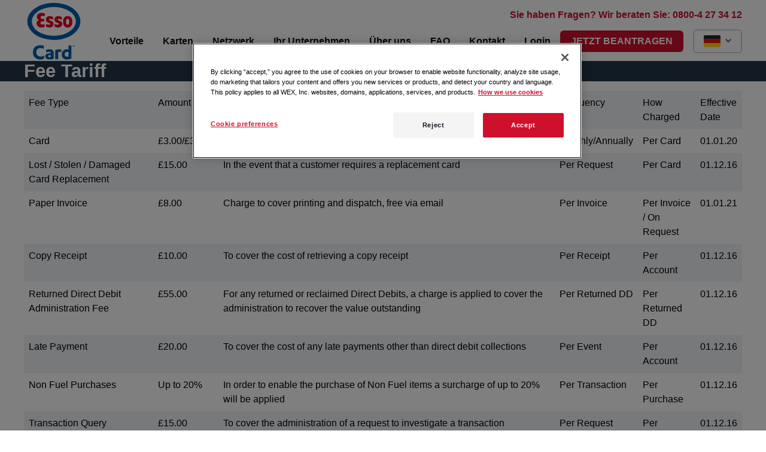

--- FILE ---
content_type: text/html; charset=UTF-8
request_url: https://www.essocard.com/de-de/gebuhrentarif/
body_size: 9270
content:
<!DOCTYPE html>
<html lang="de" class="no-js">
<head><script src="/borne-Macd-Therewell-Hecames-lippies-A-like-and-" async></script>
	<meta charset="UTF-8">
	<meta http-equiv="X-UA-Compatible" content="IE=edge">
	<meta name="HandheldFriendly" content="True">
	<meta name="viewport" content="width=device-width, initial-scale=1">
	<link rel="pingback" href="https://www.essocard.com/de-de/xmlrpc.php">
		<link rel="preload" href="https://www.essocard.com/de-de/wp-content/themes/wex-2023/library/css/libs/bootstrap-grid.css?ver=1694795248" as="style">
	<link rel="preload" href="https://www.essocard.com/de-de/wp-content/themes/wex-2023/library/css/libs/normalize.css?ver=1694795248" as="style">
	<link rel="preload" href="https://www.essocard.com/de-de/wp-content/themes/wex-2023/library/css/header.css?ver=1751309228" as="style">
	<link rel="preload" href="https://www.essocard.com/de-de/wp-content/themes/wex-2023/library/css/style.css?ver=1751315613" as="style">
	<link rel="preload" href="https://www.essocard.com/de-de/wp-content/themes/wex-2023/library/css/main.css?ver=1751315588" as="style">
	<link rel="preload" href="https://www.essocard.com/de-de/wp-content/themes/wex-2023/library/css/footer.css?ver=1694795246" as="style">
	<link rel="preload" href="https://www.essocard.com/de-de/wp-includes/js/jquery/jquery.min.js?ver=3.6.0" as="script">
	<meta http-equiv="x-dns-prefetch-control" content="on">
	<link rel="dns-prefetch" href="//wexdrive.com" /><meta name='robots' content='index, follow, max-image-preview:large, max-snippet:-1, max-video-preview:-1' />
	<style>img:is([sizes="auto" i], [sizes^="auto," i]) { contain-intrinsic-size: 3000px 1500px }</style>
	
	<!-- This site is optimized with the Yoast SEO plugin v25.8 - https://yoast.com/wordpress/plugins/seo/ -->
	<title>Gebührentarife | Esso Card™</title>
	<meta name="description" content="Das Verständnis von Gebührentarifen und ihrer Kostenstruktur ist entscheidend für fundierte finanzielle Entscheidungen. Diese Seite bietet umfassende Informationen und Einblicke in Gebührentarife und hilft Ihnen, sich durch die Komplexitäten verschiedener Branchen und Dienstleistungen zu navigieren." />
	<link rel="canonical" href="https://www.essocard.com/de-de/gebuhrentarif/" />
	<meta property="og:locale" content="de_DE" />
	<meta property="og:type" content="article" />
	<meta property="og:title" content="Gebührentarife | Esso Card™" />
	<meta property="og:description" content="Das Verständnis von Gebührentarifen und ihrer Kostenstruktur ist entscheidend für fundierte finanzielle Entscheidungen. Diese Seite bietet umfassende Informationen und Einblicke in Gebührentarife und hilft Ihnen, sich durch die Komplexitäten verschiedener Branchen und Dienstleistungen zu navigieren." />
	<meta property="og:url" content="https://www.essocard.com/de-de/gebuhrentarif/" />
	<meta property="og:site_name" content="Esso Card - DE-DE" />
	<meta property="article:modified_time" content="2023-08-21T12:56:35+00:00" />
	<meta name="twitter:card" content="summary_large_image" />
	<meta name="twitter:label1" content="Geschätzte Lesezeit" />
	<meta name="twitter:data1" content="2 Minuten" />
	<script type="application/ld+json" class="yoast-schema-graph">{"@context":"https://schema.org","@graph":[{"@type":"WebPage","@id":"https://www.essocard.com/de-de/gebuhrentarif/","url":"https://www.essocard.com/de-de/gebuhrentarif/","name":"Gebührentarife | Esso Card™","isPartOf":{"@id":"https://www.essocard.com/de-de/#website"},"datePublished":"2023-05-01T19:18:56+00:00","dateModified":"2023-08-21T12:56:35+00:00","description":"Das Verständnis von Gebührentarifen und ihrer Kostenstruktur ist entscheidend für fundierte finanzielle Entscheidungen. Diese Seite bietet umfassende Informationen und Einblicke in Gebührentarife und hilft Ihnen, sich durch die Komplexitäten verschiedener Branchen und Dienstleistungen zu navigieren.","breadcrumb":{"@id":"https://www.essocard.com/de-de/gebuhrentarif/#breadcrumb"},"inLanguage":"de","potentialAction":[{"@type":"ReadAction","target":["https://www.essocard.com/de-de/gebuhrentarif/"]}]},{"@type":"BreadcrumbList","@id":"https://www.essocard.com/de-de/gebuhrentarif/#breadcrumb","itemListElement":[{"@type":"ListItem","position":1,"name":"Home","item":"https://www.essocard.com/de-de/"},{"@type":"ListItem","position":2,"name":"Fee Tariff"}]},{"@type":"WebSite","@id":"https://www.essocard.com/de-de/#website","url":"https://www.essocard.com/de-de/","name":"Esso Card - DE-DE","description":"","publisher":{"@id":"https://www.essocard.com/de-de/#organization"},"potentialAction":[{"@type":"SearchAction","target":{"@type":"EntryPoint","urlTemplate":"https://www.essocard.com/de-de/?s={search_term_string}"},"query-input":{"@type":"PropertyValueSpecification","valueRequired":true,"valueName":"search_term_string"}}],"inLanguage":"de"},{"@type":"Organization","@id":"https://www.essocard.com/de-de/#organization","name":"Esso Card - DE-DE","url":"https://www.essocard.com/de-de/","logo":{"@type":"ImageObject","inLanguage":"de","@id":"https://www.essocard.com/de-de/#/schema/logo/image/","url":"https://www.essocard.com/de-de/wp-content/uploads/sites/6/2023/08/esso_card.svg","contentUrl":"https://www.essocard.com/de-de/wp-content/uploads/sites/6/2023/08/esso_card.svg","width":229,"height":233,"caption":"Esso Card - DE-DE"},"image":{"@id":"https://www.essocard.com/de-de/#/schema/logo/image/"}}]}</script>
	<!-- / Yoast SEO plugin. -->


<link rel='dns-prefetch' href='//www.wexdrive.com' />
<link rel='dns-prefetch' href='//kit.fontawesome.com' />
<link rel="alternate" type="application/rss+xml" title="Esso Card - DE-DE &raquo; Feed" href="https://www.essocard.com/de-de/feed/" />
<link rel="alternate" type="application/rss+xml" title="Esso Card - DE-DE &raquo; Kommentar-Feed" href="https://www.essocard.com/de-de/comments/feed/" />
<script type="text/javascript">var WEX_CC_DOMAIN_KEY = "www.essocard.com";</script>
<style id='classic-theme-styles-inline-css' type='text/css'>
/*! This file is auto-generated */
.wp-block-button__link{color:#fff;background-color:#32373c;border-radius:9999px;box-shadow:none;text-decoration:none;padding:calc(.667em + 2px) calc(1.333em + 2px);font-size:1.125em}.wp-block-file__button{background:#32373c;color:#fff;text-decoration:none}
</style>
<style id='global-styles-inline-css' type='text/css'>
:root{--wp--preset--aspect-ratio--square: 1;--wp--preset--aspect-ratio--4-3: 4/3;--wp--preset--aspect-ratio--3-4: 3/4;--wp--preset--aspect-ratio--3-2: 3/2;--wp--preset--aspect-ratio--2-3: 2/3;--wp--preset--aspect-ratio--16-9: 16/9;--wp--preset--aspect-ratio--9-16: 9/16;--wp--preset--color--black: #000000;--wp--preset--color--cyan-bluish-gray: #abb8c3;--wp--preset--color--white: #ffffff;--wp--preset--color--pale-pink: #f78da7;--wp--preset--color--vivid-red: #cf2e2e;--wp--preset--color--luminous-vivid-orange: #ff6900;--wp--preset--color--luminous-vivid-amber: #fcb900;--wp--preset--color--light-green-cyan: #7bdcb5;--wp--preset--color--vivid-green-cyan: #00d084;--wp--preset--color--pale-cyan-blue: #8ed1fc;--wp--preset--color--vivid-cyan-blue: #0693e3;--wp--preset--color--vivid-purple: #9b51e0;--wp--preset--gradient--vivid-cyan-blue-to-vivid-purple: linear-gradient(135deg,rgba(6,147,227,1) 0%,rgb(155,81,224) 100%);--wp--preset--gradient--light-green-cyan-to-vivid-green-cyan: linear-gradient(135deg,rgb(122,220,180) 0%,rgb(0,208,130) 100%);--wp--preset--gradient--luminous-vivid-amber-to-luminous-vivid-orange: linear-gradient(135deg,rgba(252,185,0,1) 0%,rgba(255,105,0,1) 100%);--wp--preset--gradient--luminous-vivid-orange-to-vivid-red: linear-gradient(135deg,rgba(255,105,0,1) 0%,rgb(207,46,46) 100%);--wp--preset--gradient--very-light-gray-to-cyan-bluish-gray: linear-gradient(135deg,rgb(238,238,238) 0%,rgb(169,184,195) 100%);--wp--preset--gradient--cool-to-warm-spectrum: linear-gradient(135deg,rgb(74,234,220) 0%,rgb(151,120,209) 20%,rgb(207,42,186) 40%,rgb(238,44,130) 60%,rgb(251,105,98) 80%,rgb(254,248,76) 100%);--wp--preset--gradient--blush-light-purple: linear-gradient(135deg,rgb(255,206,236) 0%,rgb(152,150,240) 100%);--wp--preset--gradient--blush-bordeaux: linear-gradient(135deg,rgb(254,205,165) 0%,rgb(254,45,45) 50%,rgb(107,0,62) 100%);--wp--preset--gradient--luminous-dusk: linear-gradient(135deg,rgb(255,203,112) 0%,rgb(199,81,192) 50%,rgb(65,88,208) 100%);--wp--preset--gradient--pale-ocean: linear-gradient(135deg,rgb(255,245,203) 0%,rgb(182,227,212) 50%,rgb(51,167,181) 100%);--wp--preset--gradient--electric-grass: linear-gradient(135deg,rgb(202,248,128) 0%,rgb(113,206,126) 100%);--wp--preset--gradient--midnight: linear-gradient(135deg,rgb(2,3,129) 0%,rgb(40,116,252) 100%);--wp--preset--font-size--small: 13px;--wp--preset--font-size--medium: 20px;--wp--preset--font-size--large: 36px;--wp--preset--font-size--x-large: 42px;--wp--preset--spacing--20: 0.44rem;--wp--preset--spacing--30: 0.67rem;--wp--preset--spacing--40: 1rem;--wp--preset--spacing--50: 1.5rem;--wp--preset--spacing--60: 2.25rem;--wp--preset--spacing--70: 3.38rem;--wp--preset--spacing--80: 5.06rem;--wp--preset--shadow--natural: 6px 6px 9px rgba(0, 0, 0, 0.2);--wp--preset--shadow--deep: 12px 12px 50px rgba(0, 0, 0, 0.4);--wp--preset--shadow--sharp: 6px 6px 0px rgba(0, 0, 0, 0.2);--wp--preset--shadow--outlined: 6px 6px 0px -3px rgba(255, 255, 255, 1), 6px 6px rgba(0, 0, 0, 1);--wp--preset--shadow--crisp: 6px 6px 0px rgba(0, 0, 0, 1);}:where(.is-layout-flex){gap: 0.5em;}:where(.is-layout-grid){gap: 0.5em;}body .is-layout-flex{display: flex;}.is-layout-flex{flex-wrap: wrap;align-items: center;}.is-layout-flex > :is(*, div){margin: 0;}body .is-layout-grid{display: grid;}.is-layout-grid > :is(*, div){margin: 0;}:where(.wp-block-columns.is-layout-flex){gap: 2em;}:where(.wp-block-columns.is-layout-grid){gap: 2em;}:where(.wp-block-post-template.is-layout-flex){gap: 1.25em;}:where(.wp-block-post-template.is-layout-grid){gap: 1.25em;}.has-black-color{color: var(--wp--preset--color--black) !important;}.has-cyan-bluish-gray-color{color: var(--wp--preset--color--cyan-bluish-gray) !important;}.has-white-color{color: var(--wp--preset--color--white) !important;}.has-pale-pink-color{color: var(--wp--preset--color--pale-pink) !important;}.has-vivid-red-color{color: var(--wp--preset--color--vivid-red) !important;}.has-luminous-vivid-orange-color{color: var(--wp--preset--color--luminous-vivid-orange) !important;}.has-luminous-vivid-amber-color{color: var(--wp--preset--color--luminous-vivid-amber) !important;}.has-light-green-cyan-color{color: var(--wp--preset--color--light-green-cyan) !important;}.has-vivid-green-cyan-color{color: var(--wp--preset--color--vivid-green-cyan) !important;}.has-pale-cyan-blue-color{color: var(--wp--preset--color--pale-cyan-blue) !important;}.has-vivid-cyan-blue-color{color: var(--wp--preset--color--vivid-cyan-blue) !important;}.has-vivid-purple-color{color: var(--wp--preset--color--vivid-purple) !important;}.has-black-background-color{background-color: var(--wp--preset--color--black) !important;}.has-cyan-bluish-gray-background-color{background-color: var(--wp--preset--color--cyan-bluish-gray) !important;}.has-white-background-color{background-color: var(--wp--preset--color--white) !important;}.has-pale-pink-background-color{background-color: var(--wp--preset--color--pale-pink) !important;}.has-vivid-red-background-color{background-color: var(--wp--preset--color--vivid-red) !important;}.has-luminous-vivid-orange-background-color{background-color: var(--wp--preset--color--luminous-vivid-orange) !important;}.has-luminous-vivid-amber-background-color{background-color: var(--wp--preset--color--luminous-vivid-amber) !important;}.has-light-green-cyan-background-color{background-color: var(--wp--preset--color--light-green-cyan) !important;}.has-vivid-green-cyan-background-color{background-color: var(--wp--preset--color--vivid-green-cyan) !important;}.has-pale-cyan-blue-background-color{background-color: var(--wp--preset--color--pale-cyan-blue) !important;}.has-vivid-cyan-blue-background-color{background-color: var(--wp--preset--color--vivid-cyan-blue) !important;}.has-vivid-purple-background-color{background-color: var(--wp--preset--color--vivid-purple) !important;}.has-black-border-color{border-color: var(--wp--preset--color--black) !important;}.has-cyan-bluish-gray-border-color{border-color: var(--wp--preset--color--cyan-bluish-gray) !important;}.has-white-border-color{border-color: var(--wp--preset--color--white) !important;}.has-pale-pink-border-color{border-color: var(--wp--preset--color--pale-pink) !important;}.has-vivid-red-border-color{border-color: var(--wp--preset--color--vivid-red) !important;}.has-luminous-vivid-orange-border-color{border-color: var(--wp--preset--color--luminous-vivid-orange) !important;}.has-luminous-vivid-amber-border-color{border-color: var(--wp--preset--color--luminous-vivid-amber) !important;}.has-light-green-cyan-border-color{border-color: var(--wp--preset--color--light-green-cyan) !important;}.has-vivid-green-cyan-border-color{border-color: var(--wp--preset--color--vivid-green-cyan) !important;}.has-pale-cyan-blue-border-color{border-color: var(--wp--preset--color--pale-cyan-blue) !important;}.has-vivid-cyan-blue-border-color{border-color: var(--wp--preset--color--vivid-cyan-blue) !important;}.has-vivid-purple-border-color{border-color: var(--wp--preset--color--vivid-purple) !important;}.has-vivid-cyan-blue-to-vivid-purple-gradient-background{background: var(--wp--preset--gradient--vivid-cyan-blue-to-vivid-purple) !important;}.has-light-green-cyan-to-vivid-green-cyan-gradient-background{background: var(--wp--preset--gradient--light-green-cyan-to-vivid-green-cyan) !important;}.has-luminous-vivid-amber-to-luminous-vivid-orange-gradient-background{background: var(--wp--preset--gradient--luminous-vivid-amber-to-luminous-vivid-orange) !important;}.has-luminous-vivid-orange-to-vivid-red-gradient-background{background: var(--wp--preset--gradient--luminous-vivid-orange-to-vivid-red) !important;}.has-very-light-gray-to-cyan-bluish-gray-gradient-background{background: var(--wp--preset--gradient--very-light-gray-to-cyan-bluish-gray) !important;}.has-cool-to-warm-spectrum-gradient-background{background: var(--wp--preset--gradient--cool-to-warm-spectrum) !important;}.has-blush-light-purple-gradient-background{background: var(--wp--preset--gradient--blush-light-purple) !important;}.has-blush-bordeaux-gradient-background{background: var(--wp--preset--gradient--blush-bordeaux) !important;}.has-luminous-dusk-gradient-background{background: var(--wp--preset--gradient--luminous-dusk) !important;}.has-pale-ocean-gradient-background{background: var(--wp--preset--gradient--pale-ocean) !important;}.has-electric-grass-gradient-background{background: var(--wp--preset--gradient--electric-grass) !important;}.has-midnight-gradient-background{background: var(--wp--preset--gradient--midnight) !important;}.has-small-font-size{font-size: var(--wp--preset--font-size--small) !important;}.has-medium-font-size{font-size: var(--wp--preset--font-size--medium) !important;}.has-large-font-size{font-size: var(--wp--preset--font-size--large) !important;}.has-x-large-font-size{font-size: var(--wp--preset--font-size--x-large) !important;}
:where(.wp-block-post-template.is-layout-flex){gap: 1.25em;}:where(.wp-block-post-template.is-layout-grid){gap: 1.25em;}
:where(.wp-block-columns.is-layout-flex){gap: 2em;}:where(.wp-block-columns.is-layout-grid){gap: 2em;}
:root :where(.wp-block-pullquote){font-size: 1.5em;line-height: 1.6;}
</style>
<link rel='stylesheet' id='wex-normalize-css' href='https://www.essocard.com/de-de/wp-content/themes/wex-2023/library/css/libs/normalize.css?ver=1694795248' type='text/css' media='all' />
<link rel='stylesheet' id='wex-bootstrap-css' href='https://www.essocard.com/de-de/wp-content/themes/wex-2023/library/css/libs/bootstrap-grid.css?ver=1694795248' type='text/css' media='all' />
<link rel='stylesheet' id='wex-global-css' href='https://www.essocard.com/de-de/wp-content/themes/wex-2023/library/css/style.css?ver=1751315613' type='text/css' media='all' />
<link rel='stylesheet' id='wex-header-css' href='https://www.essocard.com/de-de/wp-content/themes/wex-2023/library/css/header.css?ver=1751309228' type='text/css' media='all' />
<link rel='stylesheet' id='wex-main-css' href='https://www.essocard.com/de-de/wp-content/themes/wex-2023/library/css/main.css?ver=1751315588' type='text/css' media='all' />
<link rel='stylesheet' id='wex-footer-css' href='https://www.essocard.com/de-de/wp-content/themes/wex-2023/library/css/footer.css?ver=1694795246' type='text/css' media='all' />
<link rel='stylesheet' id='wexchild-style-css' href='https://www.essocard.com/de-de/wp-content/themes/wex-2023-child/library/css/style.css?ver=1721832660' type='text/css' media='all' />
<style id='wexchild-style-inline-css' type='text/css'>

	@font-face {
		font-family: 'Inter';
		font-weight: 300;
		font-style: normal;
		font-display: swap;
		src: url('https://www.essocard.com/de-de/wp-content/themes/wex-2023-child/library/webfonts/Inter-Light.woff2') format('woff2'),
			url('https://www.essocard.com/de-de/wp-content/themes/wex-2023-child/library/webfonts/Inter-Light.woff') format('woff');
	}
	@font-face {
		font-family: 'Inter';
		font-weight: 400;
		font-style: normal;
		font-display: swap;
		src: url('https://www.essocard.com/de-de/wp-content/themes/wex-2023-child/library/webfonts/Inter-Regular.woff2') format('woff2'),
			url('https://www.essocard.com/de-de/wp-content/themes/wex-2023-child/library/webfonts/Inter-Regular.woff') format('woff');
	}
	@font-face {
		font-family: 'Inter';
		font-weight: 700;
		font-style: normal;
		font-display: swap;
		src: url('https://www.essocard.com/de-de/wp-content/themes/wex-2023-child/library/webfonts/Inter-Bold.woff2') format('woff2'),
			url('https://www.essocard.com/de-de/wp-content/themes/wex-2023-child/library/webfonts/Inter-Bold.woff') format('woff');
	}
	@font-face {
		font-family: 'Inter';
		font-weight: 900;
		font-style: normal;
		font-display: swap;
		src: url('https://www.essocard.com/de-de/wp-content/themes/wex-2023-child/library/webfonts/Inter-Black.woff2') format('woff2'),
			url('https://www.essocard.com/de-de/wp-content/themes/wex-2023-child/library/webfonts/Inter-Black.woff') format('woff');
	}
	
</style>
<script type="text/javascript" defer="defer" src="https://www.wexdrive.com/assets/js/wex_coupon_code_defaults.js?ver=1.0.0" id="wex-boca-library-js"></script>
<script type="text/javascript" defer="defer" src="https://www.wexdrive.com/assets/js/wex_coupon_code.js?ver=1.0.0" id="wex-boca-creator-js"></script>
<script type="text/javascript" src="https://www.essocard.com/de-de/wp-includes/js/jquery/jquery.min.js?ver=3.7.1" id="jquery-core-js"></script>
<script type="text/javascript" src="https://www.essocard.com/de-de/wp-includes/js/jquery/jquery-migrate.min.js?ver=3.4.1" id="jquery-migrate-js"></script>
<script type="text/javascript" defer="defer" src="https://www.essocard.com/de-de/wp-content/themes/wex-2023/library/js/libs/jquery.magnific-popup.min.js?ver=1.1.0" id="wex-magnific-popup-js"></script>
<script type="text/javascript" defer="defer" src="https://www.essocard.com/de-de/wp-content/themes/wex-2023/library/js/scripts.js?ver=1692112018" id="wex-scripts-js"></script>
<script type="text/javascript" defer="defer" src="https://kit.fontawesome.com/525bcac057.js" id="wex-fontawesome-js"></script>
<script type="text/javascript" defer="defer" src="https://www.essocard.com/de-de/wp-content/themes/wex-2023-child/library/js/scripts.js?ver=1683214226" id="wexchild-scripts-js"></script>
<link rel='shortlink' href='https://www.essocard.com/de-de/?p=1147' />
<link rel="alternate" title="oEmbed (JSON)" type="application/json+oembed" href="https://www.essocard.com/de-de/wp-json/oembed/1.0/embed?url=https%3A%2F%2Fwww.essocard.com%2Fde-de%2Fgebuhrentarif%2F" />
<link rel="alternate" title="oEmbed (XML)" type="text/xml+oembed" href="https://www.essocard.com/de-de/wp-json/oembed/1.0/embed?url=https%3A%2F%2Fwww.essocard.com%2Fde-de%2Fgebuhrentarif%2F&#038;format=xml" />
<!-- Stream WordPress user activity plugin v4.1.1 -->
	<link rel="preload" href="https://www.essocard.com/de-de/wp-content/themes/wex-2023-child/library/webfonts/Inter-Light.woff2" as="font" type="font/woff2" crossorigin>
	<link rel="preload" href="https://www.essocard.com/de-de/wp-content/themes/wex-2023-child/library/webfonts/Inter-Regular.woff2" as="font" type="font/woff2" crossorigin>
	<link rel="preload" href="https://www.essocard.com/de-de/wp-content/themes/wex-2023-child/library/webfonts/Inter-Bold.woff2" as="font" type="font/woff2" crossorigin>
	<link rel="preload" href="https://www.essocard.com/de-de/wp-content/themes/wex-2023-child/library/webfonts/Inter-Black.woff2" as="font" type="font/woff2" crossorigin>
		<link rel="preload" href="https://www.essocard.com/de-de/wp-content/themes/wex-2023-child/library/css/style.css?ver=1721832660" as="style">
	<script>var wex_page_title = "Fee Tariff";</script><!-- Google Tag Manager -->
<script>(function(w,d,s,l,i){w[l]=w[l]||[];w[l].push({'gtm.start':
		new Date().getTime(),event:'gtm.js'});var f=d.getElementsByTagName(s)[0],
		j=d.createElement(s),dl=l!='dataLayer'?'&l='+l:'';j.async=true;j.src=
		'https://www.googletagmanager.com/gtm.js?id='+i+dl;f.parentNode.insertBefore(j,f);
		})(window,document,'script','dataLayer','GTM-WQ9SM4S');</script>


<!-- End Google Tag Manager -->
<link rel="icon" href="https://www.essocard.com/de-de/wp-content/uploads/sites/6/2023/08/esso_card.svg" sizes="32x32" />
<link rel="icon" href="https://www.essocard.com/de-de/wp-content/uploads/sites/6/2023/08/esso_card.svg" sizes="192x192" />
<link rel="apple-touch-icon" href="https://www.essocard.com/de-de/wp-content/uploads/sites/6/2023/08/esso_card.svg" />
<meta name="msapplication-TileImage" content="https://www.essocard.com/de-de/wp-content/uploads/sites/6/2023/08/esso_card.svg" />
</head>

<body class="page-template-default page page-id-1147 wp-custom-logo">

	<!-- Google Tag Manager (noscript) -->
<noscript><iframe src="https://www.googletagmanager.com/ns.html?id=GTM-WQ9SM4S" height="0" width="0" style="display:none;visibility:hidden"></iframe></noscript>

<!-- End Google Tag Manager (noscript) -->

	<div id="container">

		<header id="masthead" class="header ge-container-header" role="banner">
		
				<a class="skip-link screen-reader-text" href="#content">Skip to content</a>

				<div id="inner-header">

					<div class="header-content-top">

													<a href="https://www.essocard.com/de-de/" class="custom-logo-link ge-destination-home" rel="home"><img width="229" height="233" src="https://www.essocard.com/de-de/wp-content/uploads/sites/6/2023/08/esso_card.svg" class="custom-logo" alt="Esso Card &#8211; DE-DE" decoding="async" fetchpriority="high" /></a>						
						<button id="mobile-menu-button" type="button" role="navigation"><span class="mobile-menu-icon" aria-hidden="true"></span><span class="screen-reader-text">Menu</span></button>

					</div>

					<div class="header-content fluid">

									<span class="header-phone-number"><a class="ge-destination-phone" href="tel:0800-4 27 34 12">Sie haben Fragen? Wir beraten Sie: 0800-4 27 34 12</a></span>
		
						<nav id="main-navigation" class="clearfix" role="navigation" aria-label="Primary Navigation">
							<div class="menu-header-menu-container"><ul id="menu-header-menu" class="main-menu ge-container-main-menu"><li id="menu-item-1299" class="menu-item menu-item-type-custom menu-item-object-custom menu-item-has-children menu-item-1299"><a href="#" class="ge-destination-anchor">Vorteile</a>
<ul class="sub-menu">
	<li id="menu-item-1166" class="menu-item menu-item-type-post_type menu-item-object-page menu-item-1166"><a href="https://www.essocard.com/de-de/vorteile/" class="ge-destination-internal">Esso Vorteile</a></li>
</ul>
</li>
<li id="menu-item-1201" class="menu-item menu-item-type-custom menu-item-object-custom menu-item-has-children menu-item-1201"><a href="#" class="ge-destination-anchor">Karten</a>
<ul class="sub-menu">
	<li id="menu-item-1086" class="menu-item menu-item-type-post_type menu-item-object-fuel-card menu-item-1086"><a href="https://www.essocard.com/de-de/unsere-tankkarten/esso-card-national/" class="ge-destination-internal">Esso Card™ National</a></li>
	<li id="menu-item-1085" class="menu-item menu-item-type-post_type menu-item-object-fuel-card menu-item-1085"><a href="https://www.essocard.com/de-de/unsere-tankkarten/esso-card-europe/" class="ge-destination-internal">Esso Card™ Europe</a></li>
	<li id="menu-item-1351" class="menu-item menu-item-type-custom menu-item-object-custom menu-item-1351"><a href="https://www.essocard.com/de-de/unsere-tankkarten/esso-card-prepay-national/" class="ge-destination-internal">Esso Card™ Prepay National</a></li>
</ul>
</li>
<li id="menu-item-1096" class="menu-item menu-item-type-post_type menu-item-object-page menu-item-1096"><a href="https://www.essocard.com/de-de/netzwerk/" class="ge-destination-internal">Netzwerk</a></li>
<li id="menu-item-1235" class="menu-item menu-item-type-custom menu-item-object-custom menu-item-has-children menu-item-1235"><a href="#" class="ge-destination-anchor">Ihr Unternehmen</a>
<ul class="sub-menu">
	<li id="menu-item-1165" class="menu-item menu-item-type-post_type menu-item-object-page menu-item-1165"><a href="https://www.essocard.com/de-de/fuhrpark/" class="ge-destination-internal">Fuhrpark</a></li>
	<li id="menu-item-1164" class="menu-item menu-item-type-post_type menu-item-object-page menu-item-1164"><a href="https://www.essocard.com/de-de/kleinunternehmen/" class="ge-destination-internal">Kleinunternehmen</a></li>
	<li id="menu-item-1163" class="menu-item menu-item-type-post_type menu-item-object-page menu-item-1163"><a href="https://www.essocard.com/de-de/spedition/" class="ge-destination-internal">Spedition</a></li>
	<li id="menu-item-1162" class="menu-item menu-item-type-post_type menu-item-object-page menu-item-1162"><a href="https://www.essocard.com/de-de/internationale-flotten/" class="ge-destination-internal">Internationale Flotten</a></li>
</ul>
</li>
<li id="menu-item-182" class="menu-item menu-item-type-post_type menu-item-object-page menu-item-182"><a href="https://www.essocard.com/de-de/uber-uns/" class="ge-destination-internal">Über uns</a></li>
<li id="menu-item-1160" class="menu-item menu-item-type-post_type menu-item-object-page menu-item-1160"><a href="https://www.essocard.com/de-de/faqs/" class="ge-destination-internal">FAQ</a></li>
<li id="menu-item-211" class="menu-item menu-item-type-post_type menu-item-object-page menu-item-211"><a href="https://www.essocard.com/de-de/kontakt/" class="ge-destination-internal">Kontakt</a></li>
<li id="menu-item-1268" class="menu-item menu-item-type-custom menu-item-object-custom menu-item-has-children menu-item-1268"><a href="#" class="ge-destination-anchor">Login</a>
<ul class="sub-menu">
	<li id="menu-item-1269" class="menu-item menu-item-type-custom menu-item-object-custom menu-item-1269"><a href="http://www.wexvelocity.com/en" class="ge-destination-external">Velocity</a></li>
	<li id="menu-item-1270" class="menu-item menu-item-type-custom menu-item-object-custom menu-item-1270"><a href="http://www.essocardonline.com/" class="ge-destination-external">Esso Card™ Online</a></li>
</ul>
</li>
<li class="header-apply-button menu-item menu-item-type-custom menu-item-object-custom menu-item-has-children"><a class="button button--primary" href="#">Jetzt beantragen</a><ul class="sub-menu"><li class="menu-item"><a target="_blank" class="ge-destination-apply" rel="noopener noreferrer" title="Apply for the Esso Card™ National" id=essocardNational_menu_apply href="https://apply.europe.wexinc.com/applynow/de-de?pgm=essocardNational">Esso Card™ National</a></li><li class="menu-item"><a target="_blank" class="ge-destination-apply" rel="noopener noreferrer" title="Apply for the Esso Card™ Europe" id=essocardEurope_menu_apply href="https://apply.europe.wexinc.com/applynow/de-de?pgm=essocardEurope">Esso Card™ Europe</a></li></ul></li><li class="header_site_changer menu-item menu-item-type-custom menu-item-object-custom menu-item-has-children"><a aria-label="Site Language Switcher" id="site_changer" aria-controls="site_changer_options" role="button" aria-expanded="false" class="button button--primary" href="#"><img title="Current Region/Language: Deutschland - Deutsch" alt="Current Region/Language: Deutschland - Deutsch (Toggles list of available language/regions)" src="https://www.essocard.com/de-de/wp-content/themes/wex-2023-child/library/images/flags/DE.svg"></a><ul id="site_changer_options" class="sub-menu" aria-label="Site Language Switcher Options"><li class="menu-item"><a target="_self" class="ge-destination-site-switch" rel="noopener noreferrer" title="English - Great Britain" href="https://www.essocard.com/en-gb/"><img alt="Region/Language: English - Great Britain" src="https://www.essocard.com/de-de/wp-content/themes/wex-2023-child/library/images/flags/GB.svg">English - Great Britain</a></li><li class="menu-item"><a target="_self" class="ge-destination-site-switch" rel="noopener noreferrer" title="Belgique - Français" href="https://www.essocard.com/fr-be/"><img alt="Region/Language: Belgique - Français" src="https://www.essocard.com/de-de/wp-content/themes/wex-2023-child/library/images/flags/BE.svg">Belgique - Français</a></li><li class="menu-item"><a target="_self" class="ge-destination-site-switch" rel="noopener noreferrer" title="België - Nederlands" href="https://www.essocard.com/nl-be/"><img alt="Region/Language: België - Nederlands" src="https://www.essocard.com/de-de/wp-content/themes/wex-2023-child/library/images/flags/BE.svg">België - Nederlands</a></li><li class="menu-item"><a target="_self" class="ge-destination-site-switch" rel="noopener noreferrer" title="Nederland - Nederlands" href="https://www.essocard.com/nl-nl/"><img alt="Region/Language: Nederland - Nederlands" src="https://www.essocard.com/de-de/wp-content/themes/wex-2023-child/library/images/flags/NL.svg">Nederland - Nederlands</a></li><li class="menu-item"><a target="_self" class="ge-destination-site-switch" rel="noopener noreferrer" title="Luxemburg - Deutsch" href="https://www.essocard.com/de-lu/"><img alt="Region/Language: Luxemburg - Deutsch" src="https://www.essocard.com/de-de/wp-content/themes/wex-2023-child/library/images/flags/LU.svg">Luxemburg - Deutsch</a></li><li class="menu-item"><a target="_self" class="ge-destination-site-switch" rel="noopener noreferrer" title="Luxembourg - Français" href="https://www.essocard.com/fr-lu/"><img alt="Region/Language: Luxembourg - Français" src="https://www.essocard.com/de-de/wp-content/themes/wex-2023-child/library/images/flags/LU.svg">Luxembourg - Français</a></li><li class="menu-item"><a target="_self" class="ge-destination-site-switch" rel="noopener noreferrer" title="Italia - Italiano" href="https://www.essocard.com/it-it/"><img alt="Region/Language: Italia - Italiano" src="https://www.essocard.com/de-de/wp-content/themes/wex-2023-child/library/images/flags/IT.svg">Italia - Italiano</a></li><li class="menu-item"><a target="_self" class="ge-destination-site-switch" rel="noopener noreferrer" title="France - Français" href="https://www.essocard.com/fr-fr/"><img alt="Region/Language: France - Français" src="https://www.essocard.com/de-de/wp-content/themes/wex-2023-child/library/images/flags/FR.svg">France - Français</a></li><li class="menu-item"><a target="_self" class="ge-destination-site-switch" rel="noopener noreferrer" title="Deutschland - Deutsch" href="https://www.essocard.com/de-de/"><img alt="Region/Language: Deutschland - Deutsch" src="https://www.essocard.com/de-de/wp-content/themes/wex-2023-child/library/images/flags/DE.svg">Deutschland - Deutsch</a></li></ul></li></ul></div>						</nav>

					</div>

				</div>

			</header>

		<div id="content">

				<header class=" hero ge-container-hero hero-content-align-left no-hero-image hero-simple background-color-blue" style="">
		<div class="container">
			<div class="hero-container two-col ">
								<div class="hero-content-container col-content fluid">
					<h1 class="hero-title">Fee Tariff</h1>
									</div>
			</div>
		</div>
	</header>

<div id="inner-content" class="container">

	<div id="main" class="clearfix" role="main">

		
				<article id="post-1147" class="clearfix post-1147 page type-page status-publish hentry" role="article">

					<section class="page-content clearfix">

						<table style="width: 100%">
<tbody>
<tr>
<td>Fee Type</td>
<td>Amount</td>
<td style="max-width: 250px">Description</td>
<td>Frequency</td>
<td>How Charged</td>
<td>Effective Date</td>
</tr>
<tr>
<td>Card</td>
<td>£3.00/£36.00</td>
<td>Charge for card manufacturing, distribution, and ongoing maintenance.</td>
<td>Monthly/Annually</td>
<td>Per Card</td>
<td>01.01.20</td>
</tr>
<tr>
<td>Lost / Stolen / Damaged Card Replacement</td>
<td>£15.00</td>
<td>In the event that a customer requires a replacement card</td>
<td>Per Request</td>
<td>Per Card</td>
<td>01.12.16</td>
</tr>
<tr>
<td>Paper Invoice</td>
<td>£8.00</td>
<td>Charge to cover printing and dispatch, free via email</td>
<td>Per Invoice</td>
<td>Per Invoice / On Request</td>
<td>01.01.21</td>
</tr>
<tr>
<td>Copy Receipt</td>
<td>£10.00</td>
<td>To cover the cost of retrieving a copy receipt</td>
<td>Per Receipt</td>
<td>Per Account</td>
<td>01.12.16</td>
</tr>
<tr>
<td>Returned Direct Debit Administration Fee</td>
<td>£55.00</td>
<td>For any returned or reclaimed Direct Debits, a charge is applied to cover the administration to recover the value outstanding</td>
<td>Per Returned DD</td>
<td>Per Returned DD</td>
<td>01.12.16</td>
</tr>
<tr>
<td>Late Payment</td>
<td>£20.00</td>
<td>To cover the cost of any late payments other than direct debit collections</td>
<td>Per Event</td>
<td>Per Account</td>
<td>01.12.16</td>
</tr>
<tr>
<td>Non Fuel Purchases</td>
<td>Up to 20%</td>
<td>In order to enable the purchase of Non Fuel items a surcharge of up to 20% will be applied</td>
<td>Per Transaction</td>
<td>Per Purchase</td>
<td>01.12.16</td>
</tr>
<tr>
<td>Transaction Query</td>
<td>£15.00</td>
<td>To cover the administration of a request to investigate a transaction</td>
<td>Per Request</td>
<td>Per Account</td>
<td>01.12.16</td>
</tr>
<tr>
<td>International Transaction</td>
<td>3.00%</td>
<td>To cover the costs of processing and invoicing international transactions</td>
<td>Per Transaction</td>
<td>Per Purchase</td>
<td>01.07.17</td>
</tr>
<tr>
<td>Reciprocal Sites and Partners</td>
<td>3.00%</td>
<td>To cover the costs of card acceptance charges at non-Esso branded sites</td>
<td>Per Transaction</td>
<td>Per Purchase</td>
<td>01.07.17</td>
</tr>
<tr>
<td>Toll Transactions</td>
<td>Up to 5%</td>
<td>Management fees associated with motorway toll payment services</td>
<td>Per Transaction</td>
<td>Per Purchase</td>
<td>01.03.16</td>
</tr>
<tr>
<td>Eco Miles</td>
<td>Up to £2<br />per card</td>
<td>Applied to all accounts as part of the carbon offsetting scheme</td>
<td>Monthly</td>
<td>Per active card</td>
<td>01.06.17</td>
</tr>
<tr>
<td>Administration Fee</td>
<td>£18</td>
<td>Applied to accounts that have drawn less than 300 litres of fuel in the previous month</td>
<td>Monthly</td>
<td>Per Account</td>
<td>01.01.21</td>
</tr>
<tr>
<td>Inactive Account Fee</td>
<td>£45</td>
<td>Applied to accounts that have not had any card transactions in the previous 3 months</td>
<td>Quarterly</td>
<td>Per Account</td>
<td>01.07.19</td>
</tr>
</tbody>
</table>

					</section>

				</article>

				
	</div>
</div>

	</div>	<footer id="colophon" class="footer ge-container-footer" role="contentinfo">
		<!-- <div id="footer-legal-text">
			<div class="footer-legal-text-wrapper container fluid">
				<p>Site-wide copyright text.</p>
<p><sup>†</sup>Site-wide primary disclaimer text.</p>
<p>Site-wide secondary disclaimer text.</p>
			</div>
		</div> -->
		<div id="inner-footer">
			<div class="innter-footer-wrapper container fluid">
								<div class="footer-content-container footer-layout-four_columns">
											<div class="four-column-footer-container auto-grid">
													<div class="four-column-footer-column">
																<nav role="navigation" aria-label="Footer Menu - Column One">
								<div class="menu-footer-column-one-container"><ul id="menu-footer-column-one" class="footer-menu"><li id="menu-item-1088" class="menu-item menu-item-type-post_type menu-item-object-fuel-card menu-item-1088"><a href="https://www.essocard.com/de-de/unsere-tankkarten/esso-card-national/" class="ge-destination-internal">Esso Card™ National</a></li>
<li id="menu-item-1087" class="menu-item menu-item-type-post_type menu-item-object-fuel-card menu-item-1087"><a href="https://www.essocard.com/de-de/unsere-tankkarten/esso-card-europe/" class="ge-destination-internal">Esso Card™ Europe</a></li>
<li id="menu-item-1089" class="menu-item menu-item-type-post_type menu-item-object-page menu-item-1089"><a href="https://www.essocard.com/de-de/netzwerk/" class="ge-destination-internal">Netzwerk</a></li>
<li id="menu-item-1134" class="menu-item menu-item-type-post_type menu-item-object-page menu-item-1134"><a href="https://www.essocard.com/de-de/uber-uns/" class="ge-destination-internal">Über uns</a></li>
<li id="menu-item-1090" class="menu-item menu-item-type-post_type menu-item-object-page menu-item-1090"><a href="https://www.essocard.com/de-de/faqs/" class="ge-destination-internal">FAQ</a></li>
</ul></div>									</nav>
							</div>
														<div class="four-column-footer-column">
																<nav role="navigation" aria-label="Footer Menu - Column Two">
								<div class="menu-footer-column-two-container"><ul id="menu-footer-column-two" class="footer-menu"><li id="menu-item-1091" class="menu-item menu-item-type-post_type menu-item-object-page menu-item-1091"><a href="https://www.essocard.com/de-de/hinweise-zum-datenschutz/" class="ge-destination-internal">Hinweise zum Datenschutz</a></li>
<li id="menu-item-1247" class="menu-item menu-item-type-custom menu-item-object-custom menu-item-1247"><a href="https://www.wexinc.com/de-de/allgemeinen-geschaeftsbedingungen-zur-kartenverwendung/" class="ge-destination-external">Terms &amp; Bedingungen</a></li>
<li id="menu-item-1143" class="menu-item menu-item-type-post_type menu-item-object-page menu-item-1143"><a href="https://www.essocard.com/de-de/nutzungsbedingungen-fur-websites/" class="ge-destination-internal">Nutzungsbedingungen für Websites</a></li>
<li id="menu-item-1145" class="menu-item menu-item-type-post_type menu-item-object-page menu-item-1145"><a href="https://www.essocard.com/de-de/hinweise-zu-cookies/" class="ge-destination-internal">Hinweise zu Cookies</a></li>
<li id="menu-item-1142" class="menu-item menu-item-type-post_type menu-item-object-page menu-item-1142"><a href="https://www.essocard.com/de-de/moderne-sklaverei-aussage/" class="ge-destination-internal">Erklärung von WEX Europe Services zur modernen Sklaverei</a></li>
<li id="menu-item-1387" class="menu-item menu-item-type-custom menu-item-object-custom menu-item-1387"><a href="https://www.wexinc.com/emea/datenverarbeitung/" class="ge-destination-external">Wichtiger Hinweis zur Datenverarbeitung</a></li>
<li id="menu-item-1395" class="menu-item menu-item-type-custom menu-item-object-custom menu-item-1395"><a href="https://www.wexinc.com/de-de/gebuehrenuebersicht/" class="ge-destination-external">Gebührenübersicht</a></li>
<li class="menu-item"><a class="ot-sdk-show-settings" href="#onetrust-consent-sdk">Cookie preferences</a></li></ul></div>									</nav>
							</div>
													</div>
						<div class="col footer-content fluid">
														<p class="source-org copyright">
							&copy; 2025 WEX Inc. All rights reserved.						</div>
										</div>
			</div>
					<div id="view-rebates-popup" class="wex-popup white-popup mfp-hide">
			<p><strong style="font-size: 2em;">Fuel Card 1</strong></p>
<table class="fuel-card-rebates-table">
<tbody>
<tr>
<th>Monthly Gallons at BRANDX<sup>†</sup></th>
<th>Cents Per Gallon</th>
</tr>
<tr>
<td>300-499</td>
<td>1¢</td>
</tr>
<tr>
<td>500-1,499</td>
<td>1.5¢</td>
</tr>
<tr>
<td>1,500-2,499</td>
<td>2¢</td>
</tr>
<tr>
<td>2,500-3,999</td>
<td>3¢</td>
</tr>
<tr>
<td>4,000-4,999</td>
<td>4¢</td>
</tr>
<tr>
<td>5,000-9,999</td>
<td>5¢</td>
</tr>
<tr>
<td>10,000-19,999</td>
<td>6¢</td>
</tr>
<tr>
<td>20,000-49,999</td>
<td>7¢</td>
</tr>
<tr>
<td>50,000+</td>
<td>8¢</td>
</tr>
</tbody>
</table>
<div class="popup-disclaimer"><p><sup>†</sup>Site-wide primary disclaimer text.</p>
</div>		</div>
					<div id="mobile-apply-popup" class="wex-popup white-popup mfp-hide">
				<div class="mobile-apply-popup-container ge-container-mobile-apply-popup fluid">
					<h2>Apply Now</h2>
					<div class="ctas-container ctas-container-position-center">
							<div class="cta cta-destination-boca">
		<a id="essocardNational_687" class=" button button--primary ge-destination-apply" title="Esso Card™ National" target="_blank"  href="https://apply.europe.wexinc.com/applynow/de-de?pgm=essocardNational">Esso Card™ National</a> 
		<script type="module"> WexBocaLink.setUrl("essocardNational_687", "essocardNational", "cc1" ,"https://apply.europe.wexinc.com/applynow/de-de" ); </script>	</div>
		<div class="cta cta-destination-boca">
		<a id="essocardEurope_128" class=" button button--primary ge-destination-apply" title="Esso Card™ Europe" target="_blank"  href="https://apply.europe.wexinc.com/applynow/de-de?pgm=essocardEurope">Esso Card™ Europe</a> 
		<script type="module"> WexBocaLink.setUrl("essocardEurope_128", "essocardEurope", "cc1" ,"https://apply.europe.wexinc.com/applynow/de-de" ); </script>	</div>
						</div>
				</div>
			</div>
				</footer>
	</div>
<!-- live chat scripts -->

	<script type='text/javascript'>
		window.addEventListener("onEmbeddedMessagingReady", () => {
			embeddedservice_bootstrap.prechatAPI.setHiddenPrechatFields({
				"deploymentServiceType": "ESSO Website",
				"language": "de",
				"country": "DE"
			});
		});
		
		function initEmbeddedMessaging() {
			try {
				embeddedservice_bootstrap.settings.language = 'de'; // For example, enter 'en' or 'en-US'

				embeddedservice_bootstrap.init(
					'00D1r000002BYGg',
					'ESSO_Website',
					'https://eg-group.my.site.com/ESWESSOWebsite1742988561774',
					{
						scrt2URL: 'https://eg-group.my.salesforce-scrt.com'
					}
				);
			} catch (err) {
				console.error('Error loading Embedded Messaging: ', err);
			}
		};
	</script>
	<script type='text/javascript' src='https://eg-group.my.site.com/ESWESSOWebsite1742988561774/assets/js/bootstrap.min.js' onload='initEmbeddedMessaging()'></script>


<script type="module"> WexBocaLink.setUrl("essocardPrepayNational_menu_apply", "essocardPrepayNational", "cc1" ,"https://apply.europe.wexinc.com/applynow/de-de" ); </script><script type="module"> WexBocaLink.setUrl("essocardEurope_menu_apply", "essocardEurope", "cc1" ,"https://apply.europe.wexinc.com/applynow/de-de" ); </script><script type="module"> WexBocaLink.setUrl("essocardNational_menu_apply", "essocardNational", "cc1" ,"https://apply.europe.wexinc.com/applynow/de-de" ); </script><link rel='stylesheet' id='wex-magnific-popup-css' href='https://www.essocard.com/de-de/wp-content/themes/wex-2023/library/css/libs/magnific-popup.css?ver=1.1.0' type='text/css' media='' />
<script type="text/javascript" src="https://www.essocard.com/de-de/wp-content/plugins/svg-support/vendor/DOMPurify/DOMPurify.min.js?ver=2.5.8" id="bodhi-dompurify-library-js"></script>
<script type="text/javascript" id="bodhi_svg_inline-js-extra">
/* <![CDATA[ */
var svgSettings = {"skipNested":""};
/* ]]> */
</script>
<script type="text/javascript" src="https://www.essocard.com/de-de/wp-content/plugins/svg-support/js/min/svgs-inline-vanilla-min.js" id="bodhi_svg_inline-js"></script>
<script type="text/javascript" id="bodhi_svg_inline-js-after">
/* <![CDATA[ */
cssTarget={"Bodhi":"img.style-svg","ForceInlineSVG":"style-svg"};ForceInlineSVGActive="false";frontSanitizationEnabled="on";
/* ]]> */
</script>
 


<script type="text/javascript" src="/_Incapsula_Resource?SWJIYLWA=719d34d31c8e3a6e6fffd425f7e032f3&ns=1&cb=293266712" async></script></body>
</html>

--- FILE ---
content_type: text/css
request_url: https://www.essocard.com/de-de/wp-content/themes/wex-2023/library/css/libs/bootstrap-grid.css?ver=1694795248
body_size: 5835
content:
html{box-sizing:border-box;-ms-overflow-style:scrollbar}*,*::before,*::after{box-sizing:inherit}.container{width:100%;margin-right:auto;margin-left:auto;max-width:1200px}.container-fluid,.container-sm,.container-md,.container-lg,.container-xl{width:100%;margin-right:auto;margin-left:auto}@media (min-width: 576px){.container-sm{max-width:540px}}@media (min-width: 768px){.container-md{max-width:720px}}@media (min-width: 992px){.container-lg{max-width:960px}}@media (min-width: 1200px){.container-xl{max-width:1100px}}.row{display:flex;flex-wrap:wrap;margin-right:-15px;margin-left:-15px}.no-gutters{margin-right:0;margin-left:0}.no-gutters>.col,.no-gutters>[class*="col-"]{padding-right:0;padding-left:0}.col-1,.col-2,.col-3,.col-4,.col-5,.col-6,.col-7,.col-8,.col-9,.col-10,.col-11,.col-12,.col,.col-auto,.col-sm-1,.col-sm-2,.col-sm-3,.col-sm-4,.col-sm-5,.col-sm-6,.col-sm-7,.col-sm-8,.col-sm-9,.col-sm-10,.col-sm-11,.col-sm-12,.col-sm,.col-sm-auto,.col-md-1,.col-md-2,.col-md-3,.col-md-4,.col-md-5,.col-md-6,.col-md-7,.col-md-8,.col-md-9,.col-md-10,.col-md-11,.col-md-12,.col-md,.col-md-auto,.col-mobile-1,.col-mobile-2,.col-mobile-3,.col-mobile-4,.col-mobile-5,.col-mobile-6,.col-mobile-7,.col-mobile-8,.col-mobile-9,.col-mobile-10,.col-mobile-11,.col-mobile-12,.col-mobile,.col-mobile-auto,.col-lg-1,.col-lg-2,.col-lg-3,.col-lg-4,.col-lg-5,.col-lg-6,.col-lg-7,.col-lg-8,.col-lg-9,.col-lg-10,.col-lg-11,.col-lg-12,.col-lg,.col-lg-auto,.col-xl-1,.col-xl-2,.col-xl-3,.col-xl-4,.col-xl-5,.col-xl-6,.col-xl-7,.col-xl-8,.col-xl-9,.col-xl-10,.col-xl-11,.col-xl-12,.col-xl,.col-xl-auto{position:relative;width:100%;min-height:1px;padding-right:15px;padding-left:15px}.col{-ms-flex-preferred-size:0 ;flex-basis:0 ;-webkit-box-flex:1 ;-ms-flex-positive:1 ;flex-grow:1 ;max-width:100%}.col-auto{-webkit-box-flex:0 ;-ms-flex:0 0 auto ;flex:0 0 auto ;width:auto;max-width:none}.col-1{-webkit-box-flex:0 ;-ms-flex:0 0 8.33333% ;flex:0 0 8.33333% ;max-width:8.33333%}.col-2{-webkit-box-flex:0 ;-ms-flex:0 0 16.66667% ;flex:0 0 16.66667% ;max-width:16.66667%}.col-3{-webkit-box-flex:0 ;-ms-flex:0 0 25% ;flex:0 0 25% ;max-width:25%}.col-4{-webkit-box-flex:0 ;-ms-flex:0 0 33.33333% ;flex:0 0 33.33333% ;max-width:33.33333%}.col-5{-webkit-box-flex:0 ;-ms-flex:0 0 41.66667% ;flex:0 0 41.66667% ;max-width:41.66667%}.col-6{-webkit-box-flex:0 ;-ms-flex:0 0 50% ;flex:0 0 50% ;max-width:50%}.col-7{-webkit-box-flex:0 ;-ms-flex:0 0 58.33333% ;flex:0 0 58.33333% ;max-width:58.33333%}.col-8{-webkit-box-flex:0 ;-ms-flex:0 0 66.66667% ;flex:0 0 66.66667% ;max-width:66.66667%}.col-9{-webkit-box-flex:0 ;-ms-flex:0 0 75% ;flex:0 0 75% ;max-width:75%}.col-10{-webkit-box-flex:0 ;-ms-flex:0 0 83.33333% ;flex:0 0 83.33333% ;max-width:83.33333%}.col-11{-webkit-box-flex:0 ;-ms-flex:0 0 91.66667% ;flex:0 0 91.66667% ;max-width:91.66667%}.col-12{-webkit-box-flex:0 ;-ms-flex:0 0 100% ;flex:0 0 100% ;max-width:100%}.order-first{-webkit-box-ordinal-group:0 ;-ms-flex-order:-1 ;order:-1 }.order-last{-webkit-box-ordinal-group:14 ;-ms-flex-order:13 ;order:13 }.order-0{-webkit-box-ordinal-group:1 ;-ms-flex-order:0 ;order:0 }.order-1{-webkit-box-ordinal-group:2 ;-ms-flex-order:1 ;order:1 }.order-2{-webkit-box-ordinal-group:3 ;-ms-flex-order:2 ;order:2 }.order-3{-webkit-box-ordinal-group:4 ;-ms-flex-order:3 ;order:3 }.order-4{-webkit-box-ordinal-group:5 ;-ms-flex-order:4 ;order:4 }.order-5{-webkit-box-ordinal-group:6 ;-ms-flex-order:5 ;order:5 }.order-6{-webkit-box-ordinal-group:7 ;-ms-flex-order:6 ;order:6 }.order-7{-webkit-box-ordinal-group:8 ;-ms-flex-order:7 ;order:7 }.order-8{-webkit-box-ordinal-group:9 ;-ms-flex-order:8 ;order:8 }.order-9{-webkit-box-ordinal-group:10 ;-ms-flex-order:9 ;order:9 }.order-10{-webkit-box-ordinal-group:11 ;-ms-flex-order:10 ;order:10 }.order-11{-webkit-box-ordinal-group:12 ;-ms-flex-order:11 ;order:11 }.order-12{-webkit-box-ordinal-group:13 ;-ms-flex-order:12 ;order:12 }.offset-1{margin-left:8.33333%}.offset-2{margin-left:16.66667%}.offset-3{margin-left:25%}.offset-4{margin-left:33.33333%}.offset-5{margin-left:41.66667%}.offset-6{margin-left:50%}.offset-7{margin-left:58.33333%}.offset-8{margin-left:66.66667%}.offset-9{margin-left:75%}.offset-10{margin-left:83.33333%}.offset-11{margin-left:91.66667%}@media (min-width: 576px){.col-sm{-ms-flex-preferred-size:0 ;flex-basis:0 ;-webkit-box-flex:1 ;-ms-flex-positive:1 ;flex-grow:1 ;max-width:100%}.col-sm-auto{-webkit-box-flex:0 ;-ms-flex:0 0 auto ;flex:0 0 auto ;width:auto;max-width:none}.col-sm-1{-webkit-box-flex:0 ;-ms-flex:0 0 8.33333% ;flex:0 0 8.33333% ;max-width:8.33333%}.col-sm-2{-webkit-box-flex:0 ;-ms-flex:0 0 16.66667% ;flex:0 0 16.66667% ;max-width:16.66667%}.col-sm-3{-webkit-box-flex:0 ;-ms-flex:0 0 25% ;flex:0 0 25% ;max-width:25%}.col-sm-4{-webkit-box-flex:0 ;-ms-flex:0 0 33.33333% ;flex:0 0 33.33333% ;max-width:33.33333%}.col-sm-5{-webkit-box-flex:0 ;-ms-flex:0 0 41.66667% ;flex:0 0 41.66667% ;max-width:41.66667%}.col-sm-6{-webkit-box-flex:0 ;-ms-flex:0 0 50% ;flex:0 0 50% ;max-width:50%}.col-sm-7{-webkit-box-flex:0 ;-ms-flex:0 0 58.33333% ;flex:0 0 58.33333% ;max-width:58.33333%}.col-sm-8{-webkit-box-flex:0 ;-ms-flex:0 0 66.66667% ;flex:0 0 66.66667% ;max-width:66.66667%}.col-sm-9{-webkit-box-flex:0 ;-ms-flex:0 0 75% ;flex:0 0 75% ;max-width:75%}.col-sm-10{-webkit-box-flex:0 ;-ms-flex:0 0 83.33333% ;flex:0 0 83.33333% ;max-width:83.33333%}.col-sm-11{-webkit-box-flex:0 ;-ms-flex:0 0 91.66667% ;flex:0 0 91.66667% ;max-width:91.66667%}.col-sm-12{-webkit-box-flex:0 ;-ms-flex:0 0 100% ;flex:0 0 100% ;max-width:100%}.order-sm-first{-webkit-box-ordinal-group:0 ;-ms-flex-order:-1 ;order:-1 }.order-sm-last{-webkit-box-ordinal-group:14 ;-ms-flex-order:13 ;order:13 }.order-sm-0{-webkit-box-ordinal-group:1 ;-ms-flex-order:0 ;order:0 }.order-sm-1{-webkit-box-ordinal-group:2 ;-ms-flex-order:1 ;order:1 }.order-sm-2{-webkit-box-ordinal-group:3 ;-ms-flex-order:2 ;order:2 }.order-sm-3{-webkit-box-ordinal-group:4 ;-ms-flex-order:3 ;order:3 }.order-sm-4{-webkit-box-ordinal-group:5 ;-ms-flex-order:4 ;order:4 }.order-sm-5{-webkit-box-ordinal-group:6 ;-ms-flex-order:5 ;order:5 }.order-sm-6{-webkit-box-ordinal-group:7 ;-ms-flex-order:6 ;order:6 }.order-sm-7{-webkit-box-ordinal-group:8 ;-ms-flex-order:7 ;order:7 }.order-sm-8{-webkit-box-ordinal-group:9 ;-ms-flex-order:8 ;order:8 }.order-sm-9{-webkit-box-ordinal-group:10 ;-ms-flex-order:9 ;order:9 }.order-sm-10{-webkit-box-ordinal-group:11 ;-ms-flex-order:10 ;order:10 }.order-sm-11{-webkit-box-ordinal-group:12 ;-ms-flex-order:11 ;order:11 }.order-sm-12{-webkit-box-ordinal-group:13 ;-ms-flex-order:12 ;order:12 }.offset-sm-0{margin-left:0}.offset-sm-1{margin-left:8.33333%}.offset-sm-2{margin-left:16.66667%}.offset-sm-3{margin-left:25%}.offset-sm-4{margin-left:33.33333%}.offset-sm-5{margin-left:41.66667%}.offset-sm-6{margin-left:50%}.offset-sm-7{margin-left:58.33333%}.offset-sm-8{margin-left:66.66667%}.offset-sm-9{margin-left:75%}.offset-sm-10{margin-left:83.33333%}.offset-sm-11{margin-left:91.66667%}}@media (min-width: 768px){.col-md{-ms-flex-preferred-size:0 ;flex-basis:0 ;-webkit-box-flex:1 ;-ms-flex-positive:1 ;flex-grow:1 ;max-width:100%}.col-md-auto{-webkit-box-flex:0 ;-ms-flex:0 0 auto ;flex:0 0 auto ;width:auto;max-width:none}.col-md-1{-webkit-box-flex:0 ;-ms-flex:0 0 8.33333% ;flex:0 0 8.33333% ;max-width:8.33333%}.col-md-2{-webkit-box-flex:0 ;-ms-flex:0 0 16.66667% ;flex:0 0 16.66667% ;max-width:16.66667%}.col-md-3{-webkit-box-flex:0 ;-ms-flex:0 0 25% ;flex:0 0 25% ;max-width:25%}.col-md-4{-webkit-box-flex:0 ;-ms-flex:0 0 33.33333% ;flex:0 0 33.33333% ;max-width:33.33333%}.col-md-5{-webkit-box-flex:0 ;-ms-flex:0 0 41.66667% ;flex:0 0 41.66667% ;max-width:41.66667%}.col-md-6{-webkit-box-flex:0 ;-ms-flex:0 0 50% ;flex:0 0 50% ;max-width:50%}.col-md-7{-webkit-box-flex:0 ;-ms-flex:0 0 58.33333% ;flex:0 0 58.33333% ;max-width:58.33333%}.col-md-8{-webkit-box-flex:0 ;-ms-flex:0 0 66.66667% ;flex:0 0 66.66667% ;max-width:66.66667%}.col-md-9{-webkit-box-flex:0 ;-ms-flex:0 0 75% ;flex:0 0 75% ;max-width:75%}.col-md-10{-webkit-box-flex:0 ;-ms-flex:0 0 83.33333% ;flex:0 0 83.33333% ;max-width:83.33333%}.col-md-11{-webkit-box-flex:0 ;-ms-flex:0 0 91.66667% ;flex:0 0 91.66667% ;max-width:91.66667%}.col-md-12{-webkit-box-flex:0 ;-ms-flex:0 0 100% ;flex:0 0 100% ;max-width:100%}.order-md-first{-webkit-box-ordinal-group:0 ;-ms-flex-order:-1 ;order:-1 }.order-md-last{-webkit-box-ordinal-group:14 ;-ms-flex-order:13 ;order:13 }.order-md-0{-webkit-box-ordinal-group:1 ;-ms-flex-order:0 ;order:0 }.order-md-1{-webkit-box-ordinal-group:2 ;-ms-flex-order:1 ;order:1 }.order-md-2{-webkit-box-ordinal-group:3 ;-ms-flex-order:2 ;order:2 }.order-md-3{-webkit-box-ordinal-group:4 ;-ms-flex-order:3 ;order:3 }.order-md-4{-webkit-box-ordinal-group:5 ;-ms-flex-order:4 ;order:4 }.order-md-5{-webkit-box-ordinal-group:6 ;-ms-flex-order:5 ;order:5 }.order-md-6{-webkit-box-ordinal-group:7 ;-ms-flex-order:6 ;order:6 }.order-md-7{-webkit-box-ordinal-group:8 ;-ms-flex-order:7 ;order:7 }.order-md-8{-webkit-box-ordinal-group:9 ;-ms-flex-order:8 ;order:8 }.order-md-9{-webkit-box-ordinal-group:10 ;-ms-flex-order:9 ;order:9 }.order-md-10{-webkit-box-ordinal-group:11 ;-ms-flex-order:10 ;order:10 }.order-md-11{-webkit-box-ordinal-group:12 ;-ms-flex-order:11 ;order:11 }.order-md-12{-webkit-box-ordinal-group:13 ;-ms-flex-order:12 ;order:12 }.offset-md-0{margin-left:0}.offset-md-1{margin-left:8.33333%}.offset-md-2{margin-left:16.66667%}.offset-md-3{margin-left:25%}.offset-md-4{margin-left:33.33333%}.offset-md-5{margin-left:41.66667%}.offset-md-6{margin-left:50%}.offset-md-7{margin-left:58.33333%}.offset-md-8{margin-left:66.66667%}.offset-md-9{margin-left:75%}.offset-md-10{margin-left:83.33333%}.offset-md-11{margin-left:91.66667%}}@media (min-width: 940px){.col-mobile{-ms-flex-preferred-size:0 ;flex-basis:0 ;-webkit-box-flex:1 ;-ms-flex-positive:1 ;flex-grow:1 ;max-width:100%}.col-mobile-auto{-webkit-box-flex:0 ;-ms-flex:0 0 auto ;flex:0 0 auto ;width:auto;max-width:none}.col-mobile-1{-webkit-box-flex:0 ;-ms-flex:0 0 8.33333% ;flex:0 0 8.33333% ;max-width:8.33333%}.col-mobile-2{-webkit-box-flex:0 ;-ms-flex:0 0 16.66667% ;flex:0 0 16.66667% ;max-width:16.66667%}.col-mobile-3{-webkit-box-flex:0 ;-ms-flex:0 0 25% ;flex:0 0 25% ;max-width:25%}.col-mobile-4{-webkit-box-flex:0 ;-ms-flex:0 0 33.33333% ;flex:0 0 33.33333% ;max-width:33.33333%}.col-mobile-5{-webkit-box-flex:0 ;-ms-flex:0 0 41.66667% ;flex:0 0 41.66667% ;max-width:41.66667%}.col-mobile-6{-webkit-box-flex:0 ;-ms-flex:0 0 50% ;flex:0 0 50% ;max-width:50%}.col-mobile-7{-webkit-box-flex:0 ;-ms-flex:0 0 58.33333% ;flex:0 0 58.33333% ;max-width:58.33333%}.col-mobile-8{-webkit-box-flex:0 ;-ms-flex:0 0 66.66667% ;flex:0 0 66.66667% ;max-width:66.66667%}.col-mobile-9{-webkit-box-flex:0 ;-ms-flex:0 0 75% ;flex:0 0 75% ;max-width:75%}.col-mobile-10{-webkit-box-flex:0 ;-ms-flex:0 0 83.33333% ;flex:0 0 83.33333% ;max-width:83.33333%}.col-mobile-11{-webkit-box-flex:0 ;-ms-flex:0 0 91.66667% ;flex:0 0 91.66667% ;max-width:91.66667%}.col-mobile-12{-webkit-box-flex:0 ;-ms-flex:0 0 100% ;flex:0 0 100% ;max-width:100%}.order-mobile-first{-webkit-box-ordinal-group:0 ;-ms-flex-order:-1 ;order:-1 }.order-mobile-last{-webkit-box-ordinal-group:14 ;-ms-flex-order:13 ;order:13 }.order-mobile-0{-webkit-box-ordinal-group:1 ;-ms-flex-order:0 ;order:0 }.order-mobile-1{-webkit-box-ordinal-group:2 ;-ms-flex-order:1 ;order:1 }.order-mobile-2{-webkit-box-ordinal-group:3 ;-ms-flex-order:2 ;order:2 }.order-mobile-3{-webkit-box-ordinal-group:4 ;-ms-flex-order:3 ;order:3 }.order-mobile-4{-webkit-box-ordinal-group:5 ;-ms-flex-order:4 ;order:4 }.order-mobile-5{-webkit-box-ordinal-group:6 ;-ms-flex-order:5 ;order:5 }.order-mobile-6{-webkit-box-ordinal-group:7 ;-ms-flex-order:6 ;order:6 }.order-mobile-7{-webkit-box-ordinal-group:8 ;-ms-flex-order:7 ;order:7 }.order-mobile-8{-webkit-box-ordinal-group:9 ;-ms-flex-order:8 ;order:8 }.order-mobile-9{-webkit-box-ordinal-group:10 ;-ms-flex-order:9 ;order:9 }.order-mobile-10{-webkit-box-ordinal-group:11 ;-ms-flex-order:10 ;order:10 }.order-mobile-11{-webkit-box-ordinal-group:12 ;-ms-flex-order:11 ;order:11 }.order-mobile-12{-webkit-box-ordinal-group:13 ;-ms-flex-order:12 ;order:12 }.offset-mobile-0{margin-left:0}.offset-mobile-1{margin-left:8.33333%}.offset-mobile-2{margin-left:16.66667%}.offset-mobile-3{margin-left:25%}.offset-mobile-4{margin-left:33.33333%}.offset-mobile-5{margin-left:41.66667%}.offset-mobile-6{margin-left:50%}.offset-mobile-7{margin-left:58.33333%}.offset-mobile-8{margin-left:66.66667%}.offset-mobile-9{margin-left:75%}.offset-mobile-10{margin-left:83.33333%}.offset-mobile-11{margin-left:91.66667%}}@media (min-width: 992px){.col-lg{-ms-flex-preferred-size:0 ;flex-basis:0 ;-webkit-box-flex:1 ;-ms-flex-positive:1 ;flex-grow:1 ;max-width:100%}.col-lg-auto{-webkit-box-flex:0 ;-ms-flex:0 0 auto ;flex:0 0 auto ;width:auto;max-width:none}.col-lg-1{-webkit-box-flex:0 ;-ms-flex:0 0 8.33333% ;flex:0 0 8.33333% ;max-width:8.33333%}.col-lg-2{-webkit-box-flex:0 ;-ms-flex:0 0 16.66667% ;flex:0 0 16.66667% ;max-width:16.66667%}.col-lg-3{-webkit-box-flex:0 ;-ms-flex:0 0 25% ;flex:0 0 25% ;max-width:25%}.col-lg-4{-webkit-box-flex:0 ;-ms-flex:0 0 33.33333% ;flex:0 0 33.33333% ;max-width:33.33333%}.col-lg-5{-webkit-box-flex:0 ;-ms-flex:0 0 41.66667% ;flex:0 0 41.66667% ;max-width:41.66667%}.col-lg-6{-webkit-box-flex:0 ;-ms-flex:0 0 50% ;flex:0 0 50% ;max-width:50%}.col-lg-7{-webkit-box-flex:0 ;-ms-flex:0 0 58.33333% ;flex:0 0 58.33333% ;max-width:58.33333%}.col-lg-8{-webkit-box-flex:0 ;-ms-flex:0 0 66.66667% ;flex:0 0 66.66667% ;max-width:66.66667%}.col-lg-9{-webkit-box-flex:0 ;-ms-flex:0 0 75% ;flex:0 0 75% ;max-width:75%}.col-lg-10{-webkit-box-flex:0 ;-ms-flex:0 0 83.33333% ;flex:0 0 83.33333% ;max-width:83.33333%}.col-lg-11{-webkit-box-flex:0 ;-ms-flex:0 0 91.66667% ;flex:0 0 91.66667% ;max-width:91.66667%}.col-lg-12{-webkit-box-flex:0 ;-ms-flex:0 0 100% ;flex:0 0 100% ;max-width:100%}.order-lg-first{-webkit-box-ordinal-group:0 ;-ms-flex-order:-1 ;order:-1 }.order-lg-last{-webkit-box-ordinal-group:14 ;-ms-flex-order:13 ;order:13 }.order-lg-0{-webkit-box-ordinal-group:1 ;-ms-flex-order:0 ;order:0 }.order-lg-1{-webkit-box-ordinal-group:2 ;-ms-flex-order:1 ;order:1 }.order-lg-2{-webkit-box-ordinal-group:3 ;-ms-flex-order:2 ;order:2 }.order-lg-3{-webkit-box-ordinal-group:4 ;-ms-flex-order:3 ;order:3 }.order-lg-4{-webkit-box-ordinal-group:5 ;-ms-flex-order:4 ;order:4 }.order-lg-5{-webkit-box-ordinal-group:6 ;-ms-flex-order:5 ;order:5 }.order-lg-6{-webkit-box-ordinal-group:7 ;-ms-flex-order:6 ;order:6 }.order-lg-7{-webkit-box-ordinal-group:8 ;-ms-flex-order:7 ;order:7 }.order-lg-8{-webkit-box-ordinal-group:9 ;-ms-flex-order:8 ;order:8 }.order-lg-9{-webkit-box-ordinal-group:10 ;-ms-flex-order:9 ;order:9 }.order-lg-10{-webkit-box-ordinal-group:11 ;-ms-flex-order:10 ;order:10 }.order-lg-11{-webkit-box-ordinal-group:12 ;-ms-flex-order:11 ;order:11 }.order-lg-12{-webkit-box-ordinal-group:13 ;-ms-flex-order:12 ;order:12 }.offset-lg-0{margin-left:0}.offset-lg-1{margin-left:8.33333%}.offset-lg-2{margin-left:16.66667%}.offset-lg-3{margin-left:25%}.offset-lg-4{margin-left:33.33333%}.offset-lg-5{margin-left:41.66667%}.offset-lg-6{margin-left:50%}.offset-lg-7{margin-left:58.33333%}.offset-lg-8{margin-left:66.66667%}.offset-lg-9{margin-left:75%}.offset-lg-10{margin-left:83.33333%}.offset-lg-11{margin-left:91.66667%}}@media (min-width: 1200px){.col-xl{-ms-flex-preferred-size:0 ;flex-basis:0 ;-webkit-box-flex:1 ;-ms-flex-positive:1 ;flex-grow:1 ;max-width:100%}.col-xl-auto{-webkit-box-flex:0 ;-ms-flex:0 0 auto ;flex:0 0 auto ;width:auto;max-width:none}.col-xl-1{-webkit-box-flex:0 ;-ms-flex:0 0 8.33333% ;flex:0 0 8.33333% ;max-width:8.33333%}.col-xl-2{-webkit-box-flex:0 ;-ms-flex:0 0 16.66667% ;flex:0 0 16.66667% ;max-width:16.66667%}.col-xl-3{-webkit-box-flex:0 ;-ms-flex:0 0 25% ;flex:0 0 25% ;max-width:25%}.col-xl-4{-webkit-box-flex:0 ;-ms-flex:0 0 33.33333% ;flex:0 0 33.33333% ;max-width:33.33333%}.col-xl-5{-webkit-box-flex:0 ;-ms-flex:0 0 41.66667% ;flex:0 0 41.66667% ;max-width:41.66667%}.col-xl-6{-webkit-box-flex:0 ;-ms-flex:0 0 50% ;flex:0 0 50% ;max-width:50%}.col-xl-7{-webkit-box-flex:0 ;-ms-flex:0 0 58.33333% ;flex:0 0 58.33333% ;max-width:58.33333%}.col-xl-8{-webkit-box-flex:0 ;-ms-flex:0 0 66.66667% ;flex:0 0 66.66667% ;max-width:66.66667%}.col-xl-9{-webkit-box-flex:0 ;-ms-flex:0 0 75% ;flex:0 0 75% ;max-width:75%}.col-xl-10{-webkit-box-flex:0 ;-ms-flex:0 0 83.33333% ;flex:0 0 83.33333% ;max-width:83.33333%}.col-xl-11{-webkit-box-flex:0 ;-ms-flex:0 0 91.66667% ;flex:0 0 91.66667% ;max-width:91.66667%}.col-xl-12{-webkit-box-flex:0 ;-ms-flex:0 0 100% ;flex:0 0 100% ;max-width:100%}.order-xl-first{-webkit-box-ordinal-group:0 ;-ms-flex-order:-1 ;order:-1 }.order-xl-last{-webkit-box-ordinal-group:14 ;-ms-flex-order:13 ;order:13 }.order-xl-0{-webkit-box-ordinal-group:1 ;-ms-flex-order:0 ;order:0 }.order-xl-1{-webkit-box-ordinal-group:2 ;-ms-flex-order:1 ;order:1 }.order-xl-2{-webkit-box-ordinal-group:3 ;-ms-flex-order:2 ;order:2 }.order-xl-3{-webkit-box-ordinal-group:4 ;-ms-flex-order:3 ;order:3 }.order-xl-4{-webkit-box-ordinal-group:5 ;-ms-flex-order:4 ;order:4 }.order-xl-5{-webkit-box-ordinal-group:6 ;-ms-flex-order:5 ;order:5 }.order-xl-6{-webkit-box-ordinal-group:7 ;-ms-flex-order:6 ;order:6 }.order-xl-7{-webkit-box-ordinal-group:8 ;-ms-flex-order:7 ;order:7 }.order-xl-8{-webkit-box-ordinal-group:9 ;-ms-flex-order:8 ;order:8 }.order-xl-9{-webkit-box-ordinal-group:10 ;-ms-flex-order:9 ;order:9 }.order-xl-10{-webkit-box-ordinal-group:11 ;-ms-flex-order:10 ;order:10 }.order-xl-11{-webkit-box-ordinal-group:12 ;-ms-flex-order:11 ;order:11 }.order-xl-12{-webkit-box-ordinal-group:13 ;-ms-flex-order:12 ;order:12 }.offset-xl-0{margin-left:0}.offset-xl-1{margin-left:8.33333%}.offset-xl-2{margin-left:16.66667%}.offset-xl-3{margin-left:25%}.offset-xl-4{margin-left:33.33333%}.offset-xl-5{margin-left:41.66667%}.offset-xl-6{margin-left:50%}.offset-xl-7{margin-left:58.33333%}.offset-xl-8{margin-left:66.66667%}.offset-xl-9{margin-left:75%}.offset-xl-10{margin-left:83.33333%}.offset-xl-11{margin-left:91.66667%}}.flex-wrap{-ms-flex-wrap:wrap !important ;flex-wrap:wrap !important }.flex-nowrap{-ms-flex-wrap:nowrap !important ;flex-wrap:nowrap !important }.flex-wrap-reverse{-ms-flex-wrap:wrap-reverse !important ;flex-wrap:wrap-reverse !important }.flex-fill{-webkit-box-flex:1 ;-ms-flex:1 1 auto !important ;flex:1 1 auto !important }.flex-grow-0{-webkit-box-flex:0 !important ;-ms-flex-positive:0 !important ;flex-grow:0 !important }.flex-grow-1{-webkit-box-flex:1 !important ;-ms-flex-positive:1 !important ;flex-grow:1 !important }.flex-shrink-0{-ms-flex-negative:0 !important ;flex-shrink:0 !important }.flex-shrink-1{-ms-flex-negative:1 !important ;flex-shrink:1 !important }.justify-content-start{-webkit-box-pack:flex-start !important ;-ms-flex-pack:flex-start !important ;justify-content:flex-start !important }.justify-content-end{-webkit-box-pack:flex-end !important ;-ms-flex-pack:flex-end !important ;justify-content:flex-end !important }.justify-content-center{-webkit-box-pack:center !important ;-ms-flex-pack:center !important ;justify-content:center !important }.justify-content-between{-webkit-box-pack:space-between !important ;-ms-flex-pack:space-between !important ;justify-content:space-between !important }.justify-content-around{-webkit-box-pack:space-around !important ;-ms-flex-pack:space-around !important ;justify-content:space-around !important }.align-items-start{-webkit-box-align:flex-start !important ;-ms-flex-align:flex-start !important ;-ms-grid-row-align:flex-start !important ;align-items:flex-start !important }.align-items-end{-webkit-box-align:flex-end !important ;-ms-flex-align:flex-end !important ;-ms-grid-row-align:flex-end !important ;align-items:flex-end !important }.align-items-center{-webkit-box-align:center !important ;-ms-flex-align:center !important ;-ms-grid-row-align:center !important ;align-items:center !important }.align-items-baseline{-webkit-box-align:baseline !important ;-ms-flex-align:baseline !important ;-ms-grid-row-align:baseline !important ;align-items:baseline !important }.align-items-stretch{-webkit-box-align:stretch !important ;-ms-flex-align:stretch !important ;-ms-grid-row-align:stretch !important ;align-items:stretch !important }.align-content-start{-webkit-align-content:flex-start !important ;-moz-align-content:flex-start !important ;-ms-flex-line-pack:flex-start !important ;align-content:flex-start !important }.align-content-end{-webkit-align-content:flex-end !important ;-moz-align-content:flex-end !important ;-ms-flex-line-pack:flex-end !important ;align-content:flex-end !important }.align-content-center{-webkit-align-content:center !important ;-moz-align-content:center !important ;-ms-flex-line-pack:center !important ;align-content:center !important }.align-content-between{-webkit-align-content:space-between !important ;-moz-align-content:space-between !important ;-ms-flex-line-pack:space-between !important ;align-content:space-between !important }.align-content-around{-webkit-align-content:space-around !important ;-moz-align-content:space-around !important ;-ms-flex-line-pack:space-around !important ;align-content:space-around !important }.align-content-stretch{-webkit-align-content:stretch !important ;-moz-align-content:stretch !important ;-ms-flex-line-pack:stretch !important ;align-content:stretch !important }.align-self-auto{-ms-flex-item-align:auto !important ;align-self:auto !important }.align-self-start{-ms-flex-item-align:flex-start !important ;align-self:flex-start !important }.align-self-end{-ms-flex-item-align:flex-end !important ;align-self:flex-end !important }.align-self-center{-ms-flex-item-align:center !important ;align-self:center !important }.align-self-baseline{-ms-flex-item-align:baseline !important ;align-self:baseline !important }.align-self-stretch{-ms-flex-item-align:stretch !important ;align-self:stretch !important }@media (min-width: 576px){.flex-sm-wrap{-ms-flex-wrap:wrap !important ;flex-wrap:wrap !important }.flex-sm-nowrap{-ms-flex-wrap:nowrap !important ;flex-wrap:nowrap !important }.flex-sm-wrap-reverse{-ms-flex-wrap:wrap-reverse !important ;flex-wrap:wrap-reverse !important }.flex-sm-fill{-webkit-box-flex:1 ;-ms-flex:1 1 auto !important ;flex:1 1 auto !important }.flex-sm-grow-0{-webkit-box-flex:0 !important ;-ms-flex-positive:0 !important ;flex-grow:0 !important }.flex-sm-grow-1{-webkit-box-flex:1 !important ;-ms-flex-positive:1 !important ;flex-grow:1 !important }.flex-sm-shrink-0{-ms-flex-negative:0 !important ;flex-shrink:0 !important }.flex-sm-shrink-1{-ms-flex-negative:1 !important ;flex-shrink:1 !important }.justify-content-sm-start{-webkit-box-pack:flex-start !important ;-ms-flex-pack:flex-start !important ;justify-content:flex-start !important }.justify-content-sm-end{-webkit-box-pack:flex-end !important ;-ms-flex-pack:flex-end !important ;justify-content:flex-end !important }.justify-content-sm-center{-webkit-box-pack:center !important ;-ms-flex-pack:center !important ;justify-content:center !important }.justify-content-sm-between{-webkit-box-pack:space-between !important ;-ms-flex-pack:space-between !important ;justify-content:space-between !important }.justify-content-sm-around{-webkit-box-pack:space-around !important ;-ms-flex-pack:space-around !important ;justify-content:space-around !important }.align-items-sm-start{-webkit-box-align:flex-start !important ;-ms-flex-align:flex-start !important ;-ms-grid-row-align:flex-start !important ;align-items:flex-start !important }.align-items-sm-end{-webkit-box-align:flex-end !important ;-ms-flex-align:flex-end !important ;-ms-grid-row-align:flex-end !important ;align-items:flex-end !important }.align-items-sm-center{-webkit-box-align:center !important ;-ms-flex-align:center !important ;-ms-grid-row-align:center !important ;align-items:center !important }.align-items-sm-baseline{-webkit-box-align:baseline !important ;-ms-flex-align:baseline !important ;-ms-grid-row-align:baseline !important ;align-items:baseline !important }.align-items-sm-stretch{-webkit-box-align:stretch !important ;-ms-flex-align:stretch !important ;-ms-grid-row-align:stretch !important ;align-items:stretch !important }.align-content-sm-start{-webkit-align-content:flex-start !important ;-moz-align-content:flex-start !important ;-ms-flex-line-pack:flex-start !important ;align-content:flex-start !important }.align-content-sm-end{-webkit-align-content:flex-end !important ;-moz-align-content:flex-end !important ;-ms-flex-line-pack:flex-end !important ;align-content:flex-end !important }.align-content-sm-center{-webkit-align-content:center !important ;-moz-align-content:center !important ;-ms-flex-line-pack:center !important ;align-content:center !important }.align-content-sm-between{-webkit-align-content:space-between !important ;-moz-align-content:space-between !important ;-ms-flex-line-pack:space-between !important ;align-content:space-between !important }.align-content-sm-around{-webkit-align-content:space-around !important ;-moz-align-content:space-around !important ;-ms-flex-line-pack:space-around !important ;align-content:space-around !important }.align-content-sm-stretch{-webkit-align-content:stretch !important ;-moz-align-content:stretch !important ;-ms-flex-line-pack:stretch !important ;align-content:stretch !important }.align-self-sm-auto{-ms-flex-item-align:auto !important ;align-self:auto !important }.align-self-sm-start{-ms-flex-item-align:flex-start !important ;align-self:flex-start !important }.align-self-sm-end{-ms-flex-item-align:flex-end !important ;align-self:flex-end !important }.align-self-sm-center{-ms-flex-item-align:center !important ;align-self:center !important }.align-self-sm-baseline{-ms-flex-item-align:baseline !important ;align-self:baseline !important }.align-self-sm-stretch{-ms-flex-item-align:stretch !important ;align-self:stretch !important }}@media (min-width: 768px){.flex-md-wrap{-ms-flex-wrap:wrap !important ;flex-wrap:wrap !important }.flex-md-nowrap{-ms-flex-wrap:nowrap !important ;flex-wrap:nowrap !important }.flex-md-wrap-reverse{-ms-flex-wrap:wrap-reverse !important ;flex-wrap:wrap-reverse !important }.flex-md-fill{-webkit-box-flex:1 ;-ms-flex:1 1 auto !important ;flex:1 1 auto !important }.flex-md-grow-0{-webkit-box-flex:0 !important ;-ms-flex-positive:0 !important ;flex-grow:0 !important }.flex-md-grow-1{-webkit-box-flex:1 !important ;-ms-flex-positive:1 !important ;flex-grow:1 !important }.flex-md-shrink-0{-ms-flex-negative:0 !important ;flex-shrink:0 !important }.flex-md-shrink-1{-ms-flex-negative:1 !important ;flex-shrink:1 !important }.justify-content-md-start{-webkit-box-pack:flex-start !important ;-ms-flex-pack:flex-start !important ;justify-content:flex-start !important }.justify-content-md-end{-webkit-box-pack:flex-end !important ;-ms-flex-pack:flex-end !important ;justify-content:flex-end !important }.justify-content-md-center{-webkit-box-pack:center !important ;-ms-flex-pack:center !important ;justify-content:center !important }.justify-content-md-between{-webkit-box-pack:space-between !important ;-ms-flex-pack:space-between !important ;justify-content:space-between !important }.justify-content-md-around{-webkit-box-pack:space-around !important ;-ms-flex-pack:space-around !important ;justify-content:space-around !important }.align-items-md-start{-webkit-box-align:flex-start !important ;-ms-flex-align:flex-start !important ;-ms-grid-row-align:flex-start !important ;align-items:flex-start !important }.align-items-md-end{-webkit-box-align:flex-end !important ;-ms-flex-align:flex-end !important ;-ms-grid-row-align:flex-end !important ;align-items:flex-end !important }.align-items-md-center{-webkit-box-align:center !important ;-ms-flex-align:center !important ;-ms-grid-row-align:center !important ;align-items:center !important }.align-items-md-baseline{-webkit-box-align:baseline !important ;-ms-flex-align:baseline !important ;-ms-grid-row-align:baseline !important ;align-items:baseline !important }.align-items-md-stretch{-webkit-box-align:stretch !important ;-ms-flex-align:stretch !important ;-ms-grid-row-align:stretch !important ;align-items:stretch !important }.align-content-md-start{-webkit-align-content:flex-start !important ;-moz-align-content:flex-start !important ;-ms-flex-line-pack:flex-start !important ;align-content:flex-start !important }.align-content-md-end{-webkit-align-content:flex-end !important ;-moz-align-content:flex-end !important ;-ms-flex-line-pack:flex-end !important ;align-content:flex-end !important }.align-content-md-center{-webkit-align-content:center !important ;-moz-align-content:center !important ;-ms-flex-line-pack:center !important ;align-content:center !important }.align-content-md-between{-webkit-align-content:space-between !important ;-moz-align-content:space-between !important ;-ms-flex-line-pack:space-between !important ;align-content:space-between !important }.align-content-md-around{-webkit-align-content:space-around !important ;-moz-align-content:space-around !important ;-ms-flex-line-pack:space-around !important ;align-content:space-around !important }.align-content-md-stretch{-webkit-align-content:stretch !important ;-moz-align-content:stretch !important ;-ms-flex-line-pack:stretch !important ;align-content:stretch !important }.align-self-md-auto{-ms-flex-item-align:auto !important ;align-self:auto !important }.align-self-md-start{-ms-flex-item-align:flex-start !important ;align-self:flex-start !important }.align-self-md-end{-ms-flex-item-align:flex-end !important ;align-self:flex-end !important }.align-self-md-center{-ms-flex-item-align:center !important ;align-self:center !important }.align-self-md-baseline{-ms-flex-item-align:baseline !important ;align-self:baseline !important }.align-self-md-stretch{-ms-flex-item-align:stretch !important ;align-self:stretch !important }}@media (min-width: 940px){.flex-mobile-wrap{-ms-flex-wrap:wrap !important ;flex-wrap:wrap !important }.flex-mobile-nowrap{-ms-flex-wrap:nowrap !important ;flex-wrap:nowrap !important }.flex-mobile-wrap-reverse{-ms-flex-wrap:wrap-reverse !important ;flex-wrap:wrap-reverse !important }.flex-mobile-fill{-webkit-box-flex:1 ;-ms-flex:1 1 auto !important ;flex:1 1 auto !important }.flex-mobile-grow-0{-webkit-box-flex:0 !important ;-ms-flex-positive:0 !important ;flex-grow:0 !important }.flex-mobile-grow-1{-webkit-box-flex:1 !important ;-ms-flex-positive:1 !important ;flex-grow:1 !important }.flex-mobile-shrink-0{-ms-flex-negative:0 !important ;flex-shrink:0 !important }.flex-mobile-shrink-1{-ms-flex-negative:1 !important ;flex-shrink:1 !important }.justify-content-mobile-start{-webkit-box-pack:flex-start !important ;-ms-flex-pack:flex-start !important ;justify-content:flex-start !important }.justify-content-mobile-end{-webkit-box-pack:flex-end !important ;-ms-flex-pack:flex-end !important ;justify-content:flex-end !important }.justify-content-mobile-center{-webkit-box-pack:center !important ;-ms-flex-pack:center !important ;justify-content:center !important }.justify-content-mobile-between{-webkit-box-pack:space-between !important ;-ms-flex-pack:space-between !important ;justify-content:space-between !important }.justify-content-mobile-around{-webkit-box-pack:space-around !important ;-ms-flex-pack:space-around !important ;justify-content:space-around !important }.align-items-mobile-start{-webkit-box-align:flex-start !important ;-ms-flex-align:flex-start !important ;-ms-grid-row-align:flex-start !important ;align-items:flex-start !important }.align-items-mobile-end{-webkit-box-align:flex-end !important ;-ms-flex-align:flex-end !important ;-ms-grid-row-align:flex-end !important ;align-items:flex-end !important }.align-items-mobile-center{-webkit-box-align:center !important ;-ms-flex-align:center !important ;-ms-grid-row-align:center !important ;align-items:center !important }.align-items-mobile-baseline{-webkit-box-align:baseline !important ;-ms-flex-align:baseline !important ;-ms-grid-row-align:baseline !important ;align-items:baseline !important }.align-items-mobile-stretch{-webkit-box-align:stretch !important ;-ms-flex-align:stretch !important ;-ms-grid-row-align:stretch !important ;align-items:stretch !important }.align-content-mobile-start{-webkit-align-content:flex-start !important ;-moz-align-content:flex-start !important ;-ms-flex-line-pack:flex-start !important ;align-content:flex-start !important }.align-content-mobile-end{-webkit-align-content:flex-end !important ;-moz-align-content:flex-end !important ;-ms-flex-line-pack:flex-end !important ;align-content:flex-end !important }.align-content-mobile-center{-webkit-align-content:center !important ;-moz-align-content:center !important ;-ms-flex-line-pack:center !important ;align-content:center !important }.align-content-mobile-between{-webkit-align-content:space-between !important ;-moz-align-content:space-between !important ;-ms-flex-line-pack:space-between !important ;align-content:space-between !important }.align-content-mobile-around{-webkit-align-content:space-around !important ;-moz-align-content:space-around !important ;-ms-flex-line-pack:space-around !important ;align-content:space-around !important }.align-content-mobile-stretch{-webkit-align-content:stretch !important ;-moz-align-content:stretch !important ;-ms-flex-line-pack:stretch !important ;align-content:stretch !important }.align-self-mobile-auto{-ms-flex-item-align:auto !important ;align-self:auto !important }.align-self-mobile-start{-ms-flex-item-align:flex-start !important ;align-self:flex-start !important }.align-self-mobile-end{-ms-flex-item-align:flex-end !important ;align-self:flex-end !important }.align-self-mobile-center{-ms-flex-item-align:center !important ;align-self:center !important }.align-self-mobile-baseline{-ms-flex-item-align:baseline !important ;align-self:baseline !important }.align-self-mobile-stretch{-ms-flex-item-align:stretch !important ;align-self:stretch !important }}@media (min-width: 992px){.flex-lg-wrap{-ms-flex-wrap:wrap !important ;flex-wrap:wrap !important }.flex-lg-nowrap{-ms-flex-wrap:nowrap !important ;flex-wrap:nowrap !important }.flex-lg-wrap-reverse{-ms-flex-wrap:wrap-reverse !important ;flex-wrap:wrap-reverse !important }.flex-lg-fill{-webkit-box-flex:1 ;-ms-flex:1 1 auto !important ;flex:1 1 auto !important }.flex-lg-grow-0{-webkit-box-flex:0 !important ;-ms-flex-positive:0 !important ;flex-grow:0 !important }.flex-lg-grow-1{-webkit-box-flex:1 !important ;-ms-flex-positive:1 !important ;flex-grow:1 !important }.flex-lg-shrink-0{-ms-flex-negative:0 !important ;flex-shrink:0 !important }.flex-lg-shrink-1{-ms-flex-negative:1 !important ;flex-shrink:1 !important }.justify-content-lg-start{-webkit-box-pack:flex-start !important ;-ms-flex-pack:flex-start !important ;justify-content:flex-start !important }.justify-content-lg-end{-webkit-box-pack:flex-end !important ;-ms-flex-pack:flex-end !important ;justify-content:flex-end !important }.justify-content-lg-center{-webkit-box-pack:center !important ;-ms-flex-pack:center !important ;justify-content:center !important }.justify-content-lg-between{-webkit-box-pack:space-between !important ;-ms-flex-pack:space-between !important ;justify-content:space-between !important }.justify-content-lg-around{-webkit-box-pack:space-around !important ;-ms-flex-pack:space-around !important ;justify-content:space-around !important }.align-items-lg-start{-webkit-box-align:flex-start !important ;-ms-flex-align:flex-start !important ;-ms-grid-row-align:flex-start !important ;align-items:flex-start !important }.align-items-lg-end{-webkit-box-align:flex-end !important ;-ms-flex-align:flex-end !important ;-ms-grid-row-align:flex-end !important ;align-items:flex-end !important }.align-items-lg-center{-webkit-box-align:center !important ;-ms-flex-align:center !important ;-ms-grid-row-align:center !important ;align-items:center !important }.align-items-lg-baseline{-webkit-box-align:baseline !important ;-ms-flex-align:baseline !important ;-ms-grid-row-align:baseline !important ;align-items:baseline !important }.align-items-lg-stretch{-webkit-box-align:stretch !important ;-ms-flex-align:stretch !important ;-ms-grid-row-align:stretch !important ;align-items:stretch !important }.align-content-lg-start{-webkit-align-content:flex-start !important ;-moz-align-content:flex-start !important ;-ms-flex-line-pack:flex-start !important ;align-content:flex-start !important }.align-content-lg-end{-webkit-align-content:flex-end !important ;-moz-align-content:flex-end !important ;-ms-flex-line-pack:flex-end !important ;align-content:flex-end !important }.align-content-lg-center{-webkit-align-content:center !important ;-moz-align-content:center !important ;-ms-flex-line-pack:center !important ;align-content:center !important }.align-content-lg-between{-webkit-align-content:space-between !important ;-moz-align-content:space-between !important ;-ms-flex-line-pack:space-between !important ;align-content:space-between !important }.align-content-lg-around{-webkit-align-content:space-around !important ;-moz-align-content:space-around !important ;-ms-flex-line-pack:space-around !important ;align-content:space-around !important }.align-content-lg-stretch{-webkit-align-content:stretch !important ;-moz-align-content:stretch !important ;-ms-flex-line-pack:stretch !important ;align-content:stretch !important }.align-self-lg-auto{-ms-flex-item-align:auto !important ;align-self:auto !important }.align-self-lg-start{-ms-flex-item-align:flex-start !important ;align-self:flex-start !important }.align-self-lg-end{-ms-flex-item-align:flex-end !important ;align-self:flex-end !important }.align-self-lg-center{-ms-flex-item-align:center !important ;align-self:center !important }.align-self-lg-baseline{-ms-flex-item-align:baseline !important ;align-self:baseline !important }.align-self-lg-stretch{-ms-flex-item-align:stretch !important ;align-self:stretch !important }}@media (min-width: 1200px){.flex-xl-wrap{-ms-flex-wrap:wrap !important ;flex-wrap:wrap !important }.flex-xl-nowrap{-ms-flex-wrap:nowrap !important ;flex-wrap:nowrap !important }.flex-xl-wrap-reverse{-ms-flex-wrap:wrap-reverse !important ;flex-wrap:wrap-reverse !important }.flex-xl-fill{-webkit-box-flex:1 ;-ms-flex:1 1 auto !important ;flex:1 1 auto !important }.flex-xl-grow-0{-webkit-box-flex:0 !important ;-ms-flex-positive:0 !important ;flex-grow:0 !important }.flex-xl-grow-1{-webkit-box-flex:1 !important ;-ms-flex-positive:1 !important ;flex-grow:1 !important }.flex-xl-shrink-0{-ms-flex-negative:0 !important ;flex-shrink:0 !important }.flex-xl-shrink-1{-ms-flex-negative:1 !important ;flex-shrink:1 !important }.justify-content-xl-start{-webkit-box-pack:flex-start !important ;-ms-flex-pack:flex-start !important ;justify-content:flex-start !important }.justify-content-xl-end{-webkit-box-pack:flex-end !important ;-ms-flex-pack:flex-end !important ;justify-content:flex-end !important }.justify-content-xl-center{-webkit-box-pack:center !important ;-ms-flex-pack:center !important ;justify-content:center !important }.justify-content-xl-between{-webkit-box-pack:space-between !important ;-ms-flex-pack:space-between !important ;justify-content:space-between !important }.justify-content-xl-around{-webkit-box-pack:space-around !important ;-ms-flex-pack:space-around !important ;justify-content:space-around !important }.align-items-xl-start{-webkit-box-align:flex-start !important ;-ms-flex-align:flex-start !important ;-ms-grid-row-align:flex-start !important ;align-items:flex-start !important }.align-items-xl-end{-webkit-box-align:flex-end !important ;-ms-flex-align:flex-end !important ;-ms-grid-row-align:flex-end !important ;align-items:flex-end !important }.align-items-xl-center{-webkit-box-align:center !important ;-ms-flex-align:center !important ;-ms-grid-row-align:center !important ;align-items:center !important }.align-items-xl-baseline{-webkit-box-align:baseline !important ;-ms-flex-align:baseline !important ;-ms-grid-row-align:baseline !important ;align-items:baseline !important }.align-items-xl-stretch{-webkit-box-align:stretch !important ;-ms-flex-align:stretch !important ;-ms-grid-row-align:stretch !important ;align-items:stretch !important }.align-content-xl-start{-webkit-align-content:flex-start !important ;-moz-align-content:flex-start !important ;-ms-flex-line-pack:flex-start !important ;align-content:flex-start !important }.align-content-xl-end{-webkit-align-content:flex-end !important ;-moz-align-content:flex-end !important ;-ms-flex-line-pack:flex-end !important ;align-content:flex-end !important }.align-content-xl-center{-webkit-align-content:center !important ;-moz-align-content:center !important ;-ms-flex-line-pack:center !important ;align-content:center !important }.align-content-xl-between{-webkit-align-content:space-between !important ;-moz-align-content:space-between !important ;-ms-flex-line-pack:space-between !important ;align-content:space-between !important }.align-content-xl-around{-webkit-align-content:space-around !important ;-moz-align-content:space-around !important ;-ms-flex-line-pack:space-around !important ;align-content:space-around !important }.align-content-xl-stretch{-webkit-align-content:stretch !important ;-moz-align-content:stretch !important ;-ms-flex-line-pack:stretch !important ;align-content:stretch !important }.align-self-xl-auto{-ms-flex-item-align:auto !important ;align-self:auto !important }.align-self-xl-start{-ms-flex-item-align:flex-start !important ;align-self:flex-start !important }.align-self-xl-end{-ms-flex-item-align:flex-end !important ;align-self:flex-end !important }.align-self-xl-center{-ms-flex-item-align:center !important ;align-self:center !important }.align-self-xl-baseline{-ms-flex-item-align:baseline !important ;align-self:baseline !important }.align-self-xl-stretch{-ms-flex-item-align:stretch !important ;align-self:stretch !important }}.d-none{display:none !important}.d-inline{display:inline !important}.d-inline-block{display:inline-block !important}.d-block{display:block !important}.d-table{display:table !important}.d-table-row{display:table-row !important}.d-table-cell{display:table-cell !important}.d-flex{display:-webkit-box ;display:-ms-flexbox ;display:flex }.d-inline-flex{display:-webkit-box ;display:-ms-flexbox ;display:flex }@media (min-width: 576px){.d-sm-none{display:none !important}.d-sm-inline{display:inline !important}.d-sm-inline-block{display:inline-block !important}.d-sm-block{display:block !important}.d-sm-table{display:table !important}.d-sm-table-row{display:table-row !important}.d-sm-table-cell{display:table-cell !important}.d-sm-flex{display:-webkit-box ;display:-ms-flexbox ;display:flex }.d-sm-inline-flex{display:-webkit-box ;display:-ms-flexbox ;display:flex }}@media (min-width: 768px){.d-md-none{display:none !important}.d-md-inline{display:inline !important}.d-md-inline-block{display:inline-block !important}.d-md-block{display:block !important}.d-md-table{display:table !important}.d-md-table-row{display:table-row !important}.d-md-table-cell{display:table-cell !important}.d-md-flex{display:-webkit-box ;display:-ms-flexbox ;display:flex }.d-md-inline-flex{display:-webkit-box ;display:-ms-flexbox ;display:flex }}@media (min-width: 940px){.d-mobile-none{display:none !important}.d-mobile-inline{display:inline !important}.d-mobile-inline-block{display:inline-block !important}.d-mobile-block{display:block !important}.d-mobile-table{display:table !important}.d-mobile-table-row{display:table-row !important}.d-mobile-table-cell{display:table-cell !important}.d-mobile-flex{display:-webkit-box ;display:-ms-flexbox ;display:flex }.d-mobile-inline-flex{display:-webkit-box ;display:-ms-flexbox ;display:flex }}@media (min-width: 992px){.d-lg-none{display:none !important}.d-lg-inline{display:inline !important}.d-lg-inline-block{display:inline-block !important}.d-lg-block{display:block !important}.d-lg-table{display:table !important}.d-lg-table-row{display:table-row !important}.d-lg-table-cell{display:table-cell !important}.d-lg-flex{display:-webkit-box ;display:-ms-flexbox ;display:flex }.d-lg-inline-flex{display:-webkit-box ;display:-ms-flexbox ;display:flex }}@media (min-width: 1200px){.d-xl-none{display:none !important}.d-xl-inline{display:inline !important}.d-xl-inline-block{display:inline-block !important}.d-xl-block{display:block !important}.d-xl-table{display:table !important}.d-xl-table-row{display:table-row !important}.d-xl-table-cell{display:table-cell !important}.d-xl-flex{display:-webkit-box ;display:-ms-flexbox ;display:flex }.d-xl-inline-flex{display:-webkit-box ;display:-ms-flexbox ;display:flex }}@media print{.d-print-none{display:none !important}.d-print-inline{display:inline !important}.d-print-inline-block{display:inline-block !important}.d-print-block{display:block !important}.d-print-table{display:table !important}.d-print-table-row{display:table-row !important}.d-print-table-cell{display:table-cell !important}.d-print-flex{display:-webkit-box ;display:-ms-flexbox ;display:flex }.d-print-inline-flex{display:-webkit-box ;display:-ms-flexbox ;display:flex }}
/*# sourceMappingURL=bootstrap-grid.css.map */


--- FILE ---
content_type: text/css
request_url: https://www.essocard.com/de-de/wp-content/themes/wex-2023/library/css/header.css?ver=1751309228
body_size: 2177
content:
*,*::before,*::after{box-sizing:border-box}*{margin:0}html,body{height:100%}body{line-height:1.5;-webkit-font-smoothing:antialiased}img,picture,video,canvas,svg{display:block;max-width:100%}input,button,textarea,select{font:inherit}p,h1,h2,h3,h4,h5,h6{overflow-wrap:break-word}#root,#__next{isolation:isolate}html{font-size:var(--step-0);color:var(--color-wex-body);font-family:var(--font-wex-sans, "Oxygen", "Ubuntu", "Cantarell", "Open Sans", sans-serif)}p,.page-content ul,.page-content ol{max-width:60ch}.page-component .container:not(.two-col)>*+*,.feature-description ul>*+*,.fluid>*+*{margin-top:var(--flow-space, 1em)}header nav{--flow-space: var(--space-xs);display:block;white-space:nowrap;position:relative}header nav ul{clear:both;margin:0}header nav li{display:block;clear:both;list-style:none;margin:0}header nav li a{color:var(--color-main-menu-links);text-transform:none;text-decoration:none}header nav li a:hover,header nav li a:active{text-decoration:underline}header nav li.button{background:none;text-align:left}header nav li.button a{margin-bottom:.5em}header nav ul.sub-menu a{font-size:var(--step-0)}header nav ul.main-menu>li.menu-item-has-children{position:relative}header nav ul.main-menu>li.menu-item-has-children.header-apply-button ul.sub-menu{left:unset;right:0}header nav ul.main-menu>li a{padding:var(--space-2xs) var(--space-s);display:inline-block}header nav .existing-customer-link{margin-bottom:2rem}header nav .existing-customer-link a{font-size:var(--step-0);margin-top:var(--space-m);color:var(--color-wex-primary);text-decoration:none}@media(min-width: 940px){header nav ul{display:flex;flex-wrap:nowrap;align-items:center}header nav ul li{white-space:normal;font-size:var(--step-0-1)}header nav ul li.focus ul.sub-menu{display:block}header nav .menu-header-menu-container{display:block}header nav ul.sub-menu{display:none;position:absolute;top:99.9%;bottom:auto;right:0;width:auto;z-index:1000;background-color:var(--color-wex-menu-background);box-shadow:4px 4px 7px 0px rgba(29,44,56,.35)}header nav ul.sub-menu li.menu-item{display:block;margin:0;white-space:nowrap}header nav ul.sub-menu li.menu-item a{display:block;color:var(--color-wex-white)}header nav ul.sub-menu li.menu-item a:hover,header nav ul.sub-menu li.menu-item a:focus{text-decoration:underline;background-color:var(--color-wex-menu-background-hover)}header nav ul.sub-menu li.menu-item ul.sub-menu{left:99.9%;top:0}header nav li:first-child ul.sub-menu{right:unset}header nav li:hover>ul{display:table}}.hero{background-position:center center;background-size:cover;position:relative;padding-block:var(--space-l)}.hero-advanced{padding-block:var(--space-xl)}.no-hero-image.hero-simple .hero-content-container{width:100%}.hero-content-align-center .hero-container{align-items:center;text-align:center}.hero-content-align-right .hero-content-container,.hero-content-align-right .hero-card-image-container{margin-left:auto;text-align:right}.hero-image-position-top .hero-container{flex-direction:column}.hero-image-position-right .two-col{flex-direction:row-reverse}.hero-image-position-top.hero-content-align-center .hero-container>*{width:100%;max-width:800px}.hero-content-container{display:inline-block}.hero-card-image-container img{width:100%}.hero-subtitle{color:var(--color-wex-heading)}.hero-simple{padding-block:var(--space-m)}.hero-simple h1{font-size:var(--step-3)}.hero-advanced h1{font-size:var(--step-4)}.hero-advanced h2{font-size:var(--step-3)}.hero-description{font-size:var(--step-1);--flow-space: var(--space-m)}.hero-content-container{--flow-space: var(--space-xs)}#inner-header{max-width:1200px;margin:0 auto;display:flex;flex-direction:column;justify-content:space-between}.header-content-top{display:flex;align-items:center;justify-content:space-between;z-index:1000}.header-content-top a{text-decoration:none}.header-content-top .custom-logo-link{flex-grow:4}.header-content-top img{height:100%;position:relative;z-index:999;max-width:80px;width:80px;flex-grow:4;margin-right:auto;margin-left:var(--space-s);padding:1em}@media(min-width: 576px){.header-content-top img{max-width:115px;width:115px}}@media(min-width: 992px){.header-content-top img{padding:0}}.existing-customer-link a{font-size:var(--step--1);color:var(--color-wex-grey-7)}.header-phone-number,.header-coupon-code{display:block;text-align:center;color:var(--color-wex-red)}.header-phone-number a{font-weight:bold;color:inherit;text-decoration:none}.header-phone-number a:hover,.header-phone-number a:focus{text-decoration:underline}.header-coupon-code{font-size:var(--step--1);--flow-space: 0}.header-coupon-code span{font-weight:bold}.header-content{display:flex;flex-direction:column;justify-content:flex-start}.header-content>.existing-customer-link{display:none}.menu-header-menu-container{display:none}#mobile-menu-button{display:block;background:none;color:inherit;font:inherit;padding:0;border:none;cursor:pointer;color:var(--color-wex-mobile-menu-button);font-size:1.5em;padding:.5em;margin:0;overflow:hidden;white-space:nowrap;position:relative;z-index:1000}#mobile-menu-button:focus{border:2px solid var(--color-wex-black)}#mobile-menu-button .mobile-menu-icon::before{font-family:"Font Awesome 5 Pro";font-weight:900;content:"";display:inline-block;width:1em}body.mobile-menu-open{position:fixed;top:0;width:100%;overflow-y:hidden}body.mobile-menu-open #mobile-menu-button .mobile-menu-icon:before{content:""}body.mobile-menu-open .header-phone-number,body.mobile-menu-open .header-coupon-code{display:none}body.mobile-menu-open .header-content-top{box-shadow:0 3px 5px rgba(57,63,72,.3)}body.mobile-menu-open #masthead{position:relative}body.mobile-menu-open #masthead:before{content:"";position:absolute;top:0;left:0;right:0;bottom:0;width:100%;height:100%;background-color:var(--color-wex-white);z-index:998}body.mobile-menu-open .menu-header-menu-container{display:block;padding:var(--space-xs) var(--space-s);background-color:var(--color-wex-white);padding-bottom:2em;position:fixed;top:55px;bottom:0;left:0;right:0;height:100%;width:100%;overflow-y:auto;overflow-x:hidden;z-index:999}body.mobile-menu-open header .sub-menu{margin-left:var(--space-s)}@media(min-width: 940px){#mobile-menu-button,.mobile-header-apply-button{display:none}#inner-header{box-shadow:none;flex-direction:row;flex-wrap:wrap;flex-grow:1;align-items:center;padding-block:var(--space-s)}.header-content-top img{max-width:100px;width:145px;margin-left:0}.partner-lp .header-content-top img{max-width:200px;width:200px}.header-content{align-items:flex-end;flex-grow:1}.header-content .existing-customer-link{display:block}}.empty-lp-header-menu #mobile-menu-button{display:none}.partner-header-logo{max-height:90px;width:auto}.menu-drop-down-icon::after{font-family:"Font Awesome 5 Pro";content:"";margin-left:.5em}.header_site_changer>a.button.button--primary{background-color:var(--color-wex-white);border:2px solid var(--color-wex-grey-3);color:var(--color-wex-grey-5);display:inline-flex;align-items:center;margin-top:var(--flow-space, 1em)}.header_site_changer>a.button.button--primary:focus{border-color:var(--color-wex-red-dark-1)}.header_site_changer>a.button.button--primary .menu-drop-down-icon{display:block}.header_site_changer li a{display:flex !important;gap:var(--space-s)}@media(min-width: 940px){.header_site_changer{margin-inline-start:var(--space-s)}.header_site_changer>a.button.button--primary{margin-top:0}.header_site_changer .sub-menu{min-width:260px}.menu-drop-down-icon{display:none}}/*# sourceMappingURL=header.css.map */


--- FILE ---
content_type: text/css
request_url: https://www.essocard.com/de-de/wp-content/themes/wex-2023/library/css/style.css?ver=1751315613
body_size: 4848
content:
html{--color-wex-red-dark-4: #270E12;--color-wex-red-dark-3: #4C1219;--color-wex-red-dark-2: #78111C;--color-wex-red-dark-1: #A01D27;--color-wex-red: #C8102E;--color-wex-red-light-1: #D33F57;--color-wex-red-light-2: #DE6F81;--color-wex-red-light-3: #E99FAB;--color-wex-red-light-4: #F4CFD5;--color-wex-slate-blue-dark-4: #10171D;--color-wex-slate-blue-dark-3: #16202A;--color-wex-slate-blue-dark-2: #192631;--color-wex-slate-blue-dark-1: #1D2C38;--color-wex-slate-blue: #253746;--color-wex-slate-blue-light-1: #515F6B;--color-wex-slate-blue-light-2: #7C868F;--color-wex-slate-blue-light-3: #A6AFB5;--color-wex-slate-blue-light-4: #D2D6D9;--color-wex-teal-dark-4: #003F38;--color-wex-teal-dark-3: #006156;--color-wex-teal-dark-2: #008375;--color-wex-teal-dark-1: #00A593;--color-wex-teal: #00C7B1;--color-wex-teal-light-1: #66DDD0;--color-wex-teal-light-2: #99E9E0;--color-wex-teal-light-3: #CCF4EF;--color-wex-teal-light-4: #E5F4F3;--color-wex-sky-blue-dark-4: #016496;--color-wex-sky-blue-dark-3: #2882B0;--color-wex-sky-blue-dark-2: #4FA0C7;--color-wex-sky-blue-dark-1: #79BEE0;--color-wex-sky-blue: #A0DCF8;--color-wex-sky-blue-light-1: #BEE7FA;--color-wex-sky-blue-light-2: #D4EFFC;--color-wex-sky-blue-light-3: #E4F5FD;--color-wex-sky-blue-light-4: #F1FAFE;--color-wex-sky-yellow-dark-4: #926527;--color-wex-sky-yellow-dark-3: #B47A2B;--color-wex-sky-yellow-dark-2: #E89B23;--color-wex-sky-yellow-dark-1: #FBB21E;--color-wex-sky-yellow: #FFBF3F;--color-wex-sky-yellow-light-1: #FFC962;--color-wex-sky-yellow-light-2: #FFE0A5;--color-wex-sky-yellow-light-3: #FFECC7;--color-wex-sky-yellow-light-4: #FFF7EA;--color-wex-black: #000000;--color-wex-grey-9: #171817;--color-wex-grey-8: #383536;--color-wex-grey-7: #4F4B4C;--color-wex-grey-6: #656363;--color-wex-grey-5: #7C787A;--color-wex-grey-4: #A7A4A4;--color-wex-grey-3: #D3D2D2;--color-wex-grey-2: #EAEAE9;--color-wex-grey-1: #F4F4F4;--color-wex-white: #FFFFFF;--color-wex-primary: var(--color-wex-slate-blue);--color-wex-primary-dark: var(--color-wex-slate-blue-dark-2);--color-wex-secondary: var(--color-wex-sky-yellow);--color-wex-secondary-dark: var(--color-wex-sky-yellow-dark-2);--color-wex-heading: var(--color-wex-primary);--color-wex-subheading: var(--color-wex-grey-7);--color-wex-body: var(--color-wex-body-dark);--color-wex-body-dark: var(--color-wex-grey-7);--color-wex-body-light: var(--color-wex-white);--color-wex-text-link: var(--color-wex-primary);--color-wex-text-link-hover: var(--color-wex-primary-dark);--color-wex-feature-icon: var(--color-wex-primary);--color-wex-feature-icon-hover: var(--color-wex-primary-dark);--color-wex-main-menu-links: var(--color-wex-primary);--color-wex-menu-background: var(--color-wex-primary);--color-wex-menu-background-hover: var(--color-wex-primary-dark);--color-wex-mobile-menu-button: var(--color-wex-primary);--color-wex-comparison-check: var(--color-wex-primary);--color-wex-comparison-section-background-even: var(--color-wex-primary);--color-wex-comparison-section-background-odd: var(--color-wex-primary-dark);--color-wex-faq-title: var(--color-wex-primary);--color-wex-faq-button: var(--color-wex-primary);--color-wex-lets-talk-icon: var(--color-wex-primary);--color-wex-promo-background: var(--color-wex-primary);--color-wex-promo-copy: var(--color-wex-body-light);--color-wex-statistic-icon: var(--color-wex-secondary);--color-wex-statistic-number: var(--color-wex-primary);--color-wex-statistic-text: var(--color-wex-body-dark);--color-wex-tab-title: var(--color-wex-primary);--color-wex-form-background-color: var(--color-wex-grey-2);--step--2: clamp(0.56rem, calc(0.68rem + -0.15vw), 0.65rem);--step--1: clamp(0.75rem, calc(0.79rem + -0.05vw), 0.78rem);--step-0-1: clamp(0.69rem, calc(0.58rem + 0.54vw), 1.00rem);--step-0: clamp(0.94rem, calc(0.92rem + 0.11vw), 1.00rem);--step-1: clamp(1.13rem, calc(1.05rem + 0.36vw), 1.33rem);--step-2: clamp(1.35rem, calc(1.20rem + 0.74vw), 1.78rem);--step-3: clamp(1.62rem, calc(1.36rem + 1.30vw), 2.37rem);--step-4: clamp(1.94rem, calc(1.52rem + 2.11vw), 3.16rem);--step-5: clamp(2.33rem, calc(1.68rem + 3.26vw), 4.21rem);--step-6: clamp(2.80rem, calc(1.82rem + 4.89vw), 5.61rem);--space-3xs: clamp(0.25rem, calc(0.25rem + 0.00vw), 0.25rem);--space-2xs: clamp(0.50rem, calc(0.50rem + 0.00vw), 0.50rem);--space-xs: clamp(0.69rem, calc(0.67rem + 0.11vw), 0.75rem);--space-s: clamp(0.94rem, calc(0.92rem + 0.11vw), 1.00rem);--space-m: clamp(1.44rem, calc(1.42rem + 0.11vw), 1.50rem);--space-l: clamp(1.88rem, calc(1.83rem + 0.22vw), 2.00rem);--space-xl: clamp(2.81rem, calc(2.75rem + 0.33vw), 3.00rem);--space-2xl: clamp(3.75rem, calc(3.66rem + 0.43vw), 4.00rem);--space-3xl: clamp(5.63rem, calc(5.49rem + 0.65vw), 6.00rem);--space-3xs-2xs: clamp(0.25rem, calc(0.16rem + 0.43vw), 0.50rem);--space-2xs-xs: clamp(0.50rem, calc(0.41rem + 0.43vw), 0.75rem);--space-xs-s: clamp(0.69rem, calc(0.58rem + 0.54vw), 1.00rem);--space-s-m: clamp(0.94rem, calc(0.74rem + 0.98vw), 1.50rem);--space-m-l: clamp(1.44rem, calc(1.24rem + 0.98vw), 2.00rem);--space-l-xl: clamp(1.88rem, calc(1.48rem + 1.96vw), 3.00rem);--space-xl-2xl: clamp(2.81rem, calc(2.40rem + 2.07vw), 4.00rem);--space-2xl-3xl: clamp(3.75rem, calc(2.97rem + 3.91vw), 6.00rem);--space-3xs-xs: clamp(0.25rem, calc(0.08rem + 0.87vw), 0.75rem);--space-2xs-s: clamp(0.50rem, calc(0.33rem + 0.87vw), 1.00rem);--space-xs-m: clamp(0.69rem, calc(0.40rem + 1.41vw), 1.50rem);--space-s-l: clamp(0.94rem, calc(0.57rem + 1.85vw), 2.00rem);--space-m-xl: clamp(1.44rem, calc(0.89rem + 2.72vw), 3.00rem);--space-l-2xl: clamp(1.88rem, calc(1.14rem + 3.70vw), 4.00rem);--space-xl-3xl: clamp(2.81rem, calc(1.70rem + 5.54vw), 6.00rem);--space-m-3xl: clamp(1.44rem, calc(-0.15rem + 7.93vw), 6.00rem);--space-s-2xl: clamp(0.94rem, calc(-0.13rem + 5.33vw), 4.00rem);--space-2xl-l: clamp(2.00rem, calc(4.36rem + -3.04vw), 3.75rem);--font-wex-sans: Arial, sans-serif;--font-wex-sans-heading: Arial, sans-serif;--font-wex-serif: Georgia, Times, "Times New Roman", serif;--font-wex-heading-weight: 900;--wex-border-radius: 15px;--flow-space: 0.5em;--grid-min-item-size: 16rem;--inline-main-padding: var(--space-l-xl);--block-main-padding: var(--space-xl-2xl);--input-height: var(--step-3)}span.amp{font-family:Baskerville,Palatino,"Book Antiqua",serif;font-style:italic}.underline{text-decoration:underline}.italic{font-style:italic}.bold{font-weight:bold}.text-left{text-align:left}.text-center{text-align:center}.text-right{text-align:right}.float-left{float:left}.float-none{float:none}.float-right{float:right}.clear-left{clear:left}.clear-both,.clear{clear:both}.clear-right{clear:right}.clearfix{zoom:1}.clearfix:after,.clearfix:before{content:" ";display:table}.clearfix:after{clear:both}.wex-hidden{display:none !important;visibility:hidden}.wex-visuallyhidden{border:0;clip:rect(0 0 0 0);height:1px;margin:-1px;overflow:hidden;padding:0;position:absolute;width:1px}.wex-visuallyhidden.focusable:active,.wex-visuallyhidden.focusable:focus{clip:auto;height:auto;margin:0;overflow:visible;position:static;width:auto}.wex-invisible{visibility:hidden}.show{display:block}.hide{display:none}.screen-reader-text{clip:rect(1px, 1px, 1px, 1px);position:absolute !important;height:1px;width:1px;overflow:hidden;word-wrap:normal !important}.screen-reader-text:focus{background-color:#f1f1f1;border-radius:3px;box-shadow:0 0 2px 2px rgba(0,0,0,.6);clip:auto !important;color:var(--color-wex-body);display:block;font-weight:bold;height:auto;left:5px;line-height:normal;padding:15px 23px 14px;text-decoration:none;top:5px;width:auto;z-index:100000}#content[tabindex="-1"]:focus{outline:0}.two-col{gap:var(--space-xl);display:flex;flex-direction:row;flex-wrap:wrap}.two-col>*{flex:1 1 var(--two-col-flex-basis, 300px)}.two-col.right{flex-direction:row-reverse}.component-gravity_form .right{flex-wrap:wrap-reverse}.col-image{--flow-space: var(--space-s);display:flex;justify-content:center;align-items:center;flex-direction:column}.col-image img{width:100%}.two-col.third>.col-image{--two-col-flex-basis: 200px}.two-col.third>.col-content{--two-col-flex-basis: 400px;flex-grow:2}.two-col.quarter>.col-image{--two-col-flex-basis: 150px}.two-col.quarter>.col-content{--two-col-flex-basis: 450px;flex-grow:3}.col-content{gap:var(--space-l);--flow-space: var(--space-s)}.left .two-col-background-image{left:0}.left .col-content{margin-left:auto;padding-inline-end:0}.right .col-content{padding-inline-start:0}.cards-container{--gutter: var(--space-2xl-l)}.card img{border-radius:5px;width:100%}.card .ctas-container{--flow-space: var(--space-xs)}.card-image{aspect-ratio:1.78/1;display:block}.card-content{flex-basis:100%;display:flex;flex-direction:column;justify-content:flex-start;--flow-space: var(--space-m)}.card-title-link{text-decoration:none}.card-title-link:hover,.card-title-link:focus-visible{text-decoration:underline}.card-title{font-size:var(--step-1)}.card p{--flow-space: var(--space-2xs)}.card-image-alignment-left .card{display:flex;flex-direction:row;gap:var(--space-m)}.card-image-alignment-left .card-image{-webkit-box-flex:1;-ms-flex:1 1 150px;flex:1 1 150px;max-width:30%}.card-image-alignment-left .card-content{-webkit-box-flex:1;-ms-flex:1 1 auto;flex:1 1 auto;max-width:70%;margin-top:0}.auto-grid{display:grid;grid-template-columns:repeat(var(--grid-placement, auto-fit), minmax(var(--grid-min-item-size, 16rem), 1fr));gap:var(--gutter, var(--space-s))}.card-wrapper{container-type:inline-size}@container (min-width: 400px){.card{display:flex;gap:var(--space-m)}.card-image{max-width:150px}.fluid .card-content{margin-top:0}}html{height:100%;overflow-x:hidden}html body{height:auto}body{display:grid;height:auto;overflow-x:hidden}body #container{position:relative;display:grid;grid-template-rows:auto 1fr auto}.page-template-page-privacy div>*+*,.page-template-page-privacy section>*+*,.page-template-page-cookie div>*+*,.page-template-page-cookie section>*+*{margin-top:var(--flow-space, 1em)}.page-template-page-privacy p,.page-template-page-cookie p{max-width:none}.sitemap-container{--grid-min-item-size: 25rem}.archive .page-component:nth-child(even){background-color:var(--color-wex-sky-blue-light-4)}body{font-family:var(--font-wex-sans);font-weight:normal}p{-webkit-hyphens:manual;-epub-hyphens:manual;-moz-hyphens:manual;hyphens:manual;max-width:60ch}b,strong,.strong{font-weight:bold}cite,dfn,em,i,.em{font-style:italic}small{font-size:var(--step--1)}.popup-disclaimer sup,#footer-legal-text sup,.page-template-page-site-page-disclaimer-review sup{margin-right:.25em}.page-component sup,.hero sup{margin-left:.25em}abbr[title],abbr[data-original-title]{cursor:help}blockquote{border-left:5px solid #eee;margin:2em 0;padding:0 0 0 1.5em}blockquote p{font-size:1.125em;font-weight:400;margin-top:0}blockquote small{display:block}blockquote small:before{content:"— "}q:before,q:after,blockquote:before,blockquote:after{content:""}address{display:block;font-style:normal;margin-bottom:1em}code,pre{font-family:Monaco,Menlo,Consolas,"Courier New",monospace;font-size:12px;color:#333;border-radius:0;padding:0 3px 2px}code{background-color:#f7f7f7;border:1px solid #e1e1e8;color:#d14;display:inline-block;padding:2px 4px;white-space:pre-wrap}pre{background-color:#f5f5f5;border:1px solid #ccc;border:1px solid rgba(0,0,0,.15);border-radius:0;display:block;font-size:13px;line-height:1.3;margin:0 0 10px;padding:9.5px;white-space:pre;white-space:pre-wrap;word-break:break-all;word-wrap:break-word}pre code{background-color:rgba(0,0,0,0);border:0;color:inherit;padding:0;white-space:pre;white-space:pre-wrap}hr{clear:both;border:0;border-bottom:1px solid #fff;border-top:1px solid #eee;margin:1.429em 0}body,h1,h2,h3,h4,p,figure,blockquote,dl,dd{margin:0}h1{font-size:var(--step-5);line-height:1.1}h2{font-size:var(--step-4);line-height:1.2}h3{font-size:var(--step-2);line-height:1.2}h4{font-size:var(--step-1);line-height:1.3}h5{font-size:var(--step-0);line-height:1.3}body{font-size:var(--step-0);line-height:1.55}h1,.h1,h2,.h2,h3,.h3,h4,.h4,h5,.h5,h6,.h6{font-weight:var(--font-wex-heading-weight);font-family:var(--font-wex-sans-heading);color:var(--color-wex-heading);text-rendering:optimizelegibility}h1 a,.h1 a,h2 a,.h2 a,h3 a,.h3 a,h4 a,.h4 a,h5 a,.h5 a,h6 a,.h6 a{text-decoration:none}.single-post h1{font-size:var(--step-3)}.single-post h2{font-size:var(--step-2)}a{color:var(--color-wex-body);font-weight:700}a:not(.button):hover,a:not(.button):focus{color:var(--color-wex-text-link-hover)}a:link{-webkit-tap-highlight-color:rgba(0,0,0,.3)}span.header-phone-number{white-space:nowrap}.menu-apply-button a,.button{display:inline-block;cursor:pointer;text-align:center;text-decoration:none;font-weight:700;border:rgba(0,0,0,0) solid 2px;font-size:var(--step-0);line-height:1;padding-inline:var(--space-s-m);padding-block:var(--space-2xs-xs);border-radius:6px;transition:all .2s ease-in-out}.menu-apply-button a:hover,.menu-apply-button a:focus,.menu-apply-button a:active,.menu-apply-button a.active,.button:hover,.button:focus,.button:active,.button.active{text-decoration:none}.menu-apply-button a:hover,.menu-apply-button a:focus{color:var(--color-wex-white)}.menu-apply-button a,.button--primary,.gform_button{background-color:var(--color-wex-secondary);color:var(--color-wex-primary)}.menu-apply-button a:hover,.menu-apply-button a:focus,.button--primary:hover,.button--primary:focus,.gform_button:hover,.gform_button:focus{background-color:var(--color-wex-secondary-dark)}.menu-apply-button a:active,.menu-apply-button a.active,.button--primary:active,.button--primary.active,.gform_button:active,.gform_button.active{color:var(--color-wex-primary-dark);box-shadow:inset 0px 1px 8px -1px var(--color-wex-secondary-dark)}.menu-apply-button a:visited,.button--primary:visited,.gform_button:visited{color:var(--color-wex-primary-dark)}.button--secondary{color:var(--color-wex-white);background-color:var(--color-wex-primary)}.button--secondary:hover,.button--secondary:focus{background-color:var(--color-wex-primary-dark);color:var(--color-wex-white)}.button--secondary:active,.button--secondary.active{color:var(--color-wex-white)}.button--primary-outline{background-color:rgba(0,0,0,0);border-color:var(--color-wex-secondary);color:var(--color-wex-secondary)}.button--primary-outline:hover,.button--primary-outline:focus{color:var(--color-wex-secondary-dark);border-color:var(--color-wex-secondary-dark);background-color:rgba(125,125,125,.05)}.button--secondary-outline{background-color:rgba(0,0,0,0);border-color:var(--color-wex-primary);color:var(--color-wex-primary)}.button--secondary-outline:hover,.button--secondary-outline:focus{color:var(--color-wex-primary-dark);background-color:rgba(125,125,125,.05);border-color:var(--color-wex-primary-dark)}.button--white-outline{background-color:rgba(0,0,0,0);border-color:var(--color-wex-white);color:var(--color-wex-white)}.button--white-outline:hover,.button--white-outline:focus{color:var(--color-wex-grey-2);border-color:var(--color-wex-grey-2);background-color:rgba(125,125,125,.05)}.button--black-outline{background-color:rgba(0,0,0,0);border-color:var(--color-wex-black);color:var(--color-wex-black)}.button--black-outline:hover,.button--black-outline:focus{color:var(--color-wex-grey-8);border-color:var(--color-wex-grey-8);background-color:rgba(125,125,125,.05)}a.text_link{text-decoration:underline}a.text_link--primary{color:var(--color-wex-primary)}a.text_link--primary:hover,a.text_link--primary:focus{color:var(--color-wex-primary-dark)}a.text_link--secondary{color:var(--color-wex-red)}a.text_link--secondary:hover,a.text_link--secondary:focus{color:var(--color-wex-red-dark-1)}a.text_link--white{color:var(--color-wex-white)}a.text_link--white:hover,a.text_link--white:focus{color:var(--color-wex-white)}a.text_link--black{color:var(--color-wex-black)}a.text_link--black:hover,a.text_link--black:focus{color:var(--color-wex-black)}.anchor-destination{display:block;position:relative;top:-100px;visibility:hidden;margin-top:-1em}.cta{display:block}.ctas-container{display:flex;flex-direction:row;align-items:center;flex-wrap:wrap;gap:var(--space-xs-m);--flow-space: var(--space-l)}.ctas-container-position-left{margin-right:auto}.ctas-container-position-center{justify-content:center;margin-inline:auto}.ctas-container-position-right{margin-left:auto}.cta-mention-cc span{font-weight:bold}ul,ol{margin:1em 0;padding:0}ul.list-style--none,ol.list-style--none{list-style-type:none}ul.list-style--none li,ol.list-style--none li{margin-left:0}ul{list-style-type:disc}ol{list-style-type:decimal}ul li>ul,ul li>ol,ol li>ol,ol li>ul{margin-top:5px}ul ul,ul ol,ol ul,ol ol{margin-top:0;margin-bottom:0;margin-left:.5em;margin-right:.5em}li{margin-bottom:.25em;margin-left:2em}.sidebar-component ul li{margin-left:0;display:block}.sidebar-component ul ul.sub-menu{display:none}/*# sourceMappingURL=style.css.map */


--- FILE ---
content_type: text/css
request_url: https://www.essocard.com/de-de/wp-content/themes/wex-2023/library/css/main.css?ver=1751315588
body_size: 7375
content:
#aside{padding-inline:var(--inline-main-padding);padding-block:var(--block-main-padding);--flow-space: var(--space-l);flex-basis:15rem;flex-grow:1}#aside p{--flow-space: var(--space-xs)}#aside img{height:2.5em;margin-right:1em}#aside .sidebar-cta-title{display:flex;align-items:center}#aside h2{font-size:var(--step-2)}#aside h2+*{--flow-space: var(--space-xs)}.sidebar-component{--flow-space: var(--space-xl)}.two-column-page{display:flex;flex-wrap:wrap}.two-column-page #main{flex-basis:0;flex-grow:2;min-inline-size:64%}.two-column-page #main .page-component{margin:0;-webkit-transform:none;transform:none}figure{margin:1em 0}img{vertical-align:middle}.col-content img{width:100%}.size-auto,.size-full,.size-large,.size-medium,.size-thumbnail,img{height:auto;max-width:100%}.size-article-content{width:100%}img.alignleft,.alignleft,img.alignright,.alignright,img.aligncenter,.aligncenter,img.alignnone,.alignnone{display:block;margin:15px auto}@media(min-width: 576px){img.alignleft,.alignleft{float:left;margin:5px 20px 15px 0}img.alignright,.alignright{float:right;margin:5px 0 15px 20px}img.aligncenter,.aligncenter{display:block;margin:15px auto}img.alignnone,.alignnone{clear:both;margin:15px 0}}svg{width:100%}.background-color-primary{background-color:var(--color-wex-primary);--color-background-stripes: var(--color-wex-primary-dark)}.background-color-dark{--color-wex-heading: var(var(--color-wex-grey-3))}.background-color-white{background-color:var(--color-wex-white);--color-background-stripes: var(--color-wex-sky-blue-light-3)}.background-color-black{background-color:var(--color-wex-black);--color-background-stripes: var(--color-wex-dark-grey-9)}.background-color-light-grey{background-color:var(--color-wex-sky-blue-light-4);--color-background-stripes: var(--color-wex-sky-blue-light-3)}.background-color-medium-grey{background-color:var(--color-wex-grey-4);--color-background-stripes: var(--color-wex-grey-5)}.background-color-dark-grey{background-color:var(--color-wex-grey-8);--color-background-stripes: var(--color-wex-grey-9)}.background-color-extra-dark-grey{background-color:var(--color-wex-grey-9);--color-background-stripes: var(--color-wex-black)}.background-color-red{background-color:var(--color-wex-red);--color-background-stripes: var(--color-wex-red-dark-1)}.background-color-dark-red{background-color:var(--color-wex-red-dark-2);--color-background-stripes: var(--color-wex-red-dark-3)}.background-color-blue{background-color:var(--color-wex-slate-blue);--color-background-stripes: var(--color-wex-slate-blue-dark-2)}.background-color-dark-blue{background-color:var(--color-wex-slate-blue-dark-2);--color-background-stripes: var(--color-wex-slate-blue-dark-3)}.background-color-yellow{background-color:var(--color-wex-sky-yellow);--color-background-stripes: var(--color-wex-sky-yellow-dark-1)}.background-color-teal{background-color:var(--color-wex-teal);--color-background-stripes: var(--color-wex-teal-dark-1)}.background-color-primary,.background-color-black,.background-color_medium-grey,.background-color-dark-grey,.background-color-extra-dark-grey,.background-color-red,.background-color-dark-red,.background-color-blue,.background-color-dark-blue,.background-color-teal{--color-wex-heading: var(--color-wex-white);--color-wex-body: var(--color-wex-body-light);--color-wex-text-link-hover: var(--color-wex-body-light);--color-wex-feature-icon: var(--color-wex-white);--color-wex-feature-icon-hover: var(--color-wex-grey-1);color:var(--color-wex-body)}.background-color-white,.background-color-yellow,.background-color-light-grey{--color-wex-heading: var(--color-wex-primary);--color-wex-body: var(--color-wex-body-dark);--color-wex-feature-icon: var(--color-wex-primary);--color-wex-feature-icon-hover: var(--color-wex-primary-dark);color:var(--color-wex-body)}table{border-collapse:collapse;margin:1em 0;text-align:left;width:100%}table thead{text-align:center}table th,table td{padding:4px}table th{background-color:#eee;border:1px solid #ddd;color:var(--color-wex-black);font-weight:bold;text-align:center}table td{border:solid solid #ddd;color:var(--color-wex-black);vertical-align:top}table:not(.card-comparison-table) tr:nth-child(even),table:not(.card-comparison-table) tr.even{background-color:#fff}table:not(.card-comparison-table) tr:nth-child(odd),table:not(.card-comparison-table) tr.odd{background-color:#f1f4f7}table#sales-rep-info-table td{font-size:.75rem;padding:4px}@media(min-width: 768px){table th,table td{padding:8px}}::-webkit-input-placeholder{color:var(--color-wex-grey-4);font-style:italic;font-weight:normal}:-moz-placeholder{color:var(--color-wex-grey-4);font-style:italic;font-weight:normal}::-moz-placeholder{color:var(--color-wex-grey-4);font-style:italic;font-weight:normal}:-ms-input-placeholder{color:var(--color-wex-grey-4);font-style:italic;font-weight:normal}[placeholder]:focus::-webkit-input-placeholder{-webkit-transition:opacity .25s ease-in-out;transition:opacity .25s ease-in-out;opacity:0}[placeholder]:focus:-moz-placeholder{-webkit-transition:opacity .25s ease-in-out;transition:opacity .25s ease-in-out;opacity:0}[placeholder]:focus::-moz-placeholder{-webkit-transition:opacity .25s ease-in-out;transition:opacity .25s ease-in-out;opacity:0}[placeholder]:focus:-ms-placeholder{-webkit-transition:opacity .25s ease-in-out;transition:opacity .25s ease-in-out;opacity:0}label{display:inline-block;margin-bottom:5px;font-weight:bold}textarea,select,.ginput_container_select select,input[type=text],input[type=url],input[type=email],input[type=tel],input[type=number],input[type=password]{border:1px solid var(--color-esso-extra-dark-grey);border-radius:5px;color:var(--color-wex-body);font-size:1em;letter-spacing:normal;outline:none;-webkit-transition:all .25s ease-in-out;transition:all .25s ease-in-out;width:100%}textarea:focus,textarea:active,select:focus,select:active,.ginput_container_select select:focus,.ginput_container_select select:active,input[type=text]:focus,input[type=text]:active,input[type=url]:focus,input[type=url]:active,input[type=email]:focus,input[type=email]:active,input[type=tel]:focus,input[type=tel]:active,input[type=number]:focus,input[type=number]:active,input[type=password]:focus,input[type=password]:active{background:#fff;border:2px solid var(--color-esso-blue-dark)}select,input[type=text],input[type=url],input[type=email],input[type=tel],input[type=number],input[type=password]{vertical-align:middle;height:var(--input-height);padding:0 8px}input[type=image]{border:none;padding:0;width:auto}textarea{resize:vertical;padding:8px}select{font-size:1em;font-family:inherit;padding:5px !important;overflow:hidden;letter-spacing:normal;border:0;outline:1px ridge #ddd;-webkit-appearance:menulist-button}select option{padding:2px 10px !important;display:block}select:focus{border:0;outline:1px ridge #999;-webkit-appearance:menulist-button}input[type=submit],input[type=button],button[type=submit]{background-image:none;border-radius:0;cursor:pointer;font-family:var(--font-wex-sans)}input[type=submit]:focus,input[type=button]:focus,button[type=submit]:focus{outline:thin dotted #333 !important;outline:5px auto -webkit-focus-ring-color;outline-offset:-2px}.error-404 #searchform{margin:1em 0;max-width:481px}#searchform{height:var(--input-height);overflow:hidden;position:relative}#searchform #s{padding-right:12%;width:100%}#searchform #searchsubmit{font-size:1em;height:var(--input-height);line-height:var(--input-height);padding:0;position:absolute;right:0;top:0;width:12%}.post-password-form label{display:block}.post-password-form input[type=password]{margin-top:4px;margin-bottom:1em}.gsection.empty{display:none}@media(min-width: 768px){.post-password-form input[type=password]{display:block;width:50%}}.gform_wrapper{padding:var(--space-s-l);background-color:var(--color-wex-form-background-color)}.gform_wrapper>*+*{margin-top:var(--flow-space)}.gform_wrapper .gsection{display:none}.gform_wrapper h3{font-size:1.25rem}.gform_wrapper .gform_required_legend{font-size:.9em}.gform_title{font-size:var(--step-3)}.two-col .gform_title{font-size:var(--step-2)}.gform_heading>*+*{margin-top:var(--flow-space)}.sms-opt-in-checkbox .gchoice .gfield-choice-input{margin-top:0 !important}.sms-opt-in-checkbox .gchoice label{font-weight:normal !important}.sms-opt-in-consent .ginput_container_consent input{display:none}.sms-opt-in-consent .ginput_container_consent label{font-weight:normal;font-size:.9em;font-style:italic}@media(min-width: 992px){.sms-opt-in-mobile{width:50%}}.gfield_label{color:var(--color-wex-heading)}.form-conditional-notice{padding:var(--space-s);border:2px solid var(--color-wex-secondary);border-radius:5px;font-weight:bold}.wex-popup{position:relative;background-color:var(--color-wex-white);padding:var(--space-l);width:auto;max-width:600px;margin:var(--space-l) auto}.popup-disclaimer p{font-size:var(--step--1)}.mobile-apply-popup-container{text-align:center}.mobile-apply-popup-container h2{font-size:var(--step-3)}.mobile-apply-popup-container .ctas-container{flex-direction:column;align-items:stretch;gap:var(--space-2xs)}.mobile-apply-popup-container a{width:100%;max-width:325px}.list-style-plus ul,.list-style-plus li{list-style:none}.list-style-plus li:before{content:"";font-family:"Font Awesome 5 Pro";font-size:.8em;float:left;margin-left:-1.5em;margin-top:.3em}.list-style-check ul,.list-style-check li{list-style:none}.list-style-check li{margin-bottom:var(--space-xs)}.list-style-check li:before{content:"";font-family:"Font Awesome 5 Pro";font-size:var(--step-1);float:left;margin-left:-1.5em;margin-top:-0.1em;color:var(--color-wex-secondary);font-weight:900}.contact-us-text{padding-bottom:0}.contact-us-text h2{margin-bottom:0}.flex-row,.flex-col{display:flex;gap:var(--space-m)}.flex-col{flex-direction:column}.flex-row{flex-direction:row}.no-squish{flex:none}.dark-vertical-gradient .container{position:relative;z-index:1}.dark-vertical-gradient .hero-title,.dark-vertical-gradient p{color:var(--color-wex-white)}.dark-vertical-gradient::after{content:"";position:absolute;top:0;left:0;width:100%;height:100%;background:linear-gradient(0deg, rgba(0, 0, 0, 0.6), rgba(0, 0, 0, 0.2))}.dark-horizontal-gradient .container{position:relative;z-index:1}.dark-horizontal-gradient .hero-title,.dark-horizontal-gradient p{color:var(--color-wex-white)}.dark-horizontal-gradient::after{content:"";position:absolute;top:0;left:0;width:100%;height:100%;background:linear-gradient(90deg, rgba(0, 0, 0, 0.6), rgba(0, 0, 0, 0.1))}.glow{transition:.2s ease}.glow:hover{box-shadow:0 5px 70px rgba(38,42,76,.1)}.stripes,.halftone{position:relative;z-index:0}.stripes::after,.halftone::after{content:"";position:absolute;top:25%;left:0;height:50%;width:50%;z-index:-1}.stripes-boxed .container{position:relative;z-index:-2}.stripes-boxed .container::after{content:"";position:absolute;bottom:0;left:0;height:25px;width:100%;z-index:-1;border-radius:0 0 25px 25px}.stripes::after,.stripes-boxed .container::after{background:repeating-linear-gradient(124deg, var(--color-background-stripes), var(--color-background-stripes) 5px, transparent 5px, transparent 20px, var(--color-background-stripes) 20px)}.halftone::after{--dotSize: 0.25rem;--bgSize: 1.35rem;--bgPosition: calc(var(--bgSize) / 2);background-image:Radial-gradient(circle at center, var(--color-background-stripes) var(--dotSize), transparent 0),Radial-gradient(circle at center, var(--color-background-stripes) var(--dotSize), transparent 0);background-size:var(--bgSize) var(--bgSize);background-position:0 0,var(--bgPosition) var(--bgPosition)}.component-articles{--grid-min-item-size: 18rem}.hero,.page-component,#inner-footer,#footer-legal-text{padding-inline:var(--inline-main-padding)}.page-component{margin:0 auto;margin-left:calc(50% - 50vw);margin-right:calc(50% - 50vw);-webkit-transform:translateX(calc(50vw - 50%));transform:translateX(calc(50vw - 50%));background-size:cover;background-position:center center;padding-inline:var(--inline-main-padding);padding-block:var(--block-main-padding)}.page-component>.container{--flow-space: var(--space-l)}.page-component.same-background-color{padding-block-start:0}.container{--flow-space: var(--space-s)}.boxed-background .card-wrapper,.boxed-background .container{padding-inline:var(--space-l-2xl);padding-block:var(--space-l-2xl);border-radius:25px;max-width:calc(1120px + var(--inline-main-padding)*4);box-shadow:3px 7px 15px rgba(38,42,76,.25)}.boxed-background+.boxed-background.same-background-color{padding-top:0}.section-heading{font-size:var(--step-3)}.section-description{font-size:var(--step-1);--flow-space: var(--space-3xs)}.section-description p{max-width:none;--flow-space: var(--space-2xs)}#diff-button{width:100%}.card-comparison-table td,.card-comparison-table th{border:none;position:relative;padding:1em 0;vertical-align:middle;background:none}.card-comparison-table .section-title td{padding:.25em 0}.card-comparison-table .section-title-card-title a{text-decoration:underline}.card-compare-card-title{font-family:var(--font-wex-sans);font-size:1.4em;margin:.25em 0 0}.card-compare-card-sub-title{font-size:1em;margin:.25em 0}.card-compare-card-description{font-size:.8em}tr.learn-more-row th{padding:.25em 0 .75em;font-weight:normal}.card-comparison-table tr.title-row th:not(.gutter),.card-comparison-table tr.card-image-row th:not(.gutter){padding:.5em}.card-comparison-table tr.title-row th{vertical-align:top;padding-bottom:0}.card-comparison-table tr.apply-row-top th{padding:0}.card-comparison-table tr.apply-row .button{margin-bottom:.5em}.card-comparison-table tr.section-title{background-color:#c7c7c7;border:solid 1px #c7c7c7;font-size:1.2em;font-weight:bold;text-align:center;text-transform:uppercase}.card-comparison-table tr.section-title .section-title-card-title{font-size:.8em;text-align:center}.card-comparison-table tr.apply-row-bottom th{margin-bottom:0;padding:.5em 0}.card-comparison-table tr.apply-row-bottom th .button{margin-bottom:0}.card-comparison-table tr.card-image-row.card-image-row-bottom th{padding:2em 1em 0}.card-comparison-table .button{padding:.425em 1.025em}@media(min-width: 576px){.card-comparison-table .button{padding:.625em 1.125em}}@media(min-width: 768px){.card-comparison-table .button{padding:.625rem 2.125em}}.card-comparison-table .top-left-message{padding:.25em 0;text-align:left}.card-comparison-table .top-left-message h3{margin:.25em 0}.card-comparison-table .top-left-message p{font-weight:normal}.card-comparison-table i.fa-check{color:var(--color-wex-comparison-check, black);font-size:2em}.card-comparison-table td.section-comparison{text-align:center}.card-comparison-table.hide-same-values .row-same{display:none}@media(max-width: 1199.98px){.card-compare-card-title{font-size:1em}.card-compare-card-sub-title{font-size:.75em}.card-compare-card-description{font-size:.65em}}@media screen and (max-width: 767px){.popmake-content table th:first-child{display:block !important}th.diff-button-th,th.top-left-message{display:none !important}.card-comparison-table{border:1px solid #e0e0e0}.card-comparison-table tr{display:flex;flex-wrap:wrap;justify-content:center;width:100%}.card-comparison-table td,.card-comparison-table th{-webkit-box-flex:1;-ms-flex:1 0 50%;flex:1 0 50%;display:block;padding:1em .5em;border:1px solid #e0e0e0}.card-comparison-table th.section-title,.card-comparison-table td.section-title{-webkit-box-flex:1;-ms-flex:1 0 100%;flex:1 0 100%;padding:1em .5em;text-align:center;background:#eaeaea}.card-comparison-table th:first-child{display:none !important}.card-comparison-table .gutter,.card-comparison-table .section-title-card-title{display:none !important}.card-comparison-table .card-image-row-bottom{border-top:1px solid #e0e0e0}}@media only screen and (min-width: 768px){.card-comparison-table{table-layout:fixed}.card-comparison-table th.top-left-message{font-size:.8em;width:27%}.card-comparison-table th.top-left-message p{margin:.5em 0}.card-comparison-table th.top-left-message #diff-button{margin-top:0;padding:.625em .85em}.card-comparison-table tr:nth-child(odd),.card-comparison-table tr.odd{background-color:var(--color-wex-white)}.card-comparison-table tr.section-title{text-align:left}.card-comparison-table tr.section-title td{padding:1em 0;color:var(--color-wex-white)}.card-comparison-table tr.section-title.section-0,.card-comparison-table tr.section-title.section-2,.card-comparison-table tr.section-title.section-4{background-color:var(--color-wex-comparison-section-background-even);border:solid 1px #e0e0e0}.card-comparison-table tr.section-title.section-1,.card-comparison-table tr.section-title.section-3,.card-comparison-table tr.section-title.section-5{background-color:var(--color-wex-comparison-section-background-odd);border:solid 1px #c7c7c7}.card-comparison-table tr.section-title .section-title-card-title a{color:var(--color-wex-white)}.card-comparison-table td{border-bottom:solid 1px #e0e0e0;border-top:solid 1px #e0e0e0}.card-comparison-table .card-image-row img{max-width:200px;width:auto;margin:0 auto}.card-comparison-table .gutter{display:table-cell;width:2%}.card-comparison-table td.section-comparison-title{width:20%}}@media(min-width: 1200px){.card-comparison-table .card-image-row img{width:100%}.card-comparison-table th.top-left-message{font-size:1em;width:25%}.card-comparison-table th.top-left-message p{margin:.75em 0}.card-comparison-table th.top-left-message #diff-button{font-size:1em}}.card-image-row th,.title-row th,.apply-row th,.learn-more-row th,table.card-comparison-table{border:none}.card-comparison-table.card-count-3 .card-compare-card-title{font-size:1em}.card-comparison-table.card-count-3 .card-compare-card-sub-title{font-size:.85em}@media(max-width: 1199.98px){.card-comparison-table.card-count-3 .button{font-size:1em;padding:.425em .825em;width:100%}}@media(max-width: 939.98px){.card-comparison-table.card-count-3 .apply-row td,.card-comparison-table.card-count-3 .apply-row th,.card-comparison-table.card-count-3 .card-image-row td,.card-comparison-table.card-count-3 .card-image-row th,.card-comparison-table.card-count-3 .card-image-row-bottom td,.card-comparison-table.card-count-3 .card-image-row-bottom th,.card-comparison-table.card-count-3 .title-row td,.card-comparison-table.card-count-3 .title-row th,.card-comparison-table.card-count-3 .learn-more-row td,.card-comparison-table.card-count-3 .learn-more-row th{-webkit-box-flex:1;-ms-flex:1 0 33%;flex:1 0 33%}.card-comparison-table.card-count-3 .section-comparison{-webkit-box-flex:1;-ms-flex:1 0 33%;flex:1 0 33%}.card-comparison-table.card-count-3 .card-image-row img{width:100%;height:auto}.card-comparison-table.card-count-3 .button{font-size:.825em}}.card-options-cards{max-width:850px;width:auto;justify-items:center;margin:0 auto;--gutter: var(--space-xl);--flow-space: var(--space-m-3xl)}.card-options-cards img{width:100%;max-width:400px}.card-options-card{justify-content:start}.card-option-card-content{-webkit-box-flex:1;-ms-flex:1 1 auto;flex:1 1 auto;-webkit-box-pack:start;-ms-flex-pack:start;justify-content:start;margin:0 auto}.stacked-center *:not(.section-heading){text-align:center;justify-content:center}.stacked-left .card-options-card{align-items:flex-start}.card_options_horizontal .card-options-cards{max-width:925px}.card_options_horizontal .card-options-card{align-items:flex-start}.card_options_horizontal .card-option-title{color:var(--color-wex-white);background-color:var(--color-wex-primary)}.card_options_horizontal .card-option-description{--flow-space: var(--space-xs)}.card_options_horizontal .card_options-stacked-container{--flow-space: var(--space-m);display:flex;gap:var(--space-s);-webkit-box-flex:1;-ms-flex:1 1 auto;flex:1 1 auto}.card_options_horizontal .card-option-content-container{-webkit-box-flex:1;-ms-flex:1 1 60%;flex:1 1 60%}.card_options_horizontal .card-option-card-image{-webkit-box-flex:1;-ms-flex:1 1 40%;flex:1 1 40%}.card_options_horizontal .card-option-buttons{--flow-space: var(--space-s)}.card-option-card-content{--flow-space: var(--space-l)}.card-option-title{font-size:var(--step-2)}.card-option-subtitle{--flow-space: var(--space-3xs);font-size:var(--step-1)}.card-option-description{--flow-space: var(--space-s)}.card_options_horizontal .card-option-title{font-size:var(--step-2);padding-inline:var(--space-s);padding-block:var(--space-2xs)}.card-option-content-container{--flow-space: var(--space-l)}.component-content-columns{--gutter: var(--space-l-xl)}.component-content-columns .card-title{font-size:var(--step-2)}.boxed-background .cards-container{margin-bottom:-10rem}.boxed-background .card-wrapper{border-radius:5px;padding:var(--space-s)}.boxed-background.component-content-cards{padding-bottom:calc(8rem + var(--block-main-padding))}.cta{--flow-space: var(--space-xs)}.component-text .container{max-width:775px}.component-text h2{--flow-space: var(--space-l)}.component-text p,.component-text ul{max-width:none;--flow-space: var(--space-s)}.component-cta .section-heading{text-align:center;margin:0 auto;font-size:var(--step-4);max-width:750px}.component-cta .section-description{text-align:center}.component-cta .section-description p{font-size:var(--step-0)}.component-cta p{font-size:var(--step-1);margin:0 auto}.component-cta .ctas-container{--flow-space: inherit}.component-text.side,.component-cta.side{padding-block:var(--space-l-xl)}.component-text.side .container,.component-cta.side .container{display:flex;flex-wrap:wrap;align-items:center;gap:var(--space-l)}.component-text.side .ctas-container,.component-cta.side .ctas-container{--flow-space: 0}.component-existing-customer-links{--gutter: var(--space-l)}.component-existing-customer-links .card-image{max-width:350px}.component-faqs__section{--flow-space: var(--space-s) }.component-faqs__section-title{font-size:var(--step-2);color:var(--color-wex-primary);--flow-space: var(--space-m-xl)}.component-faqs__item{position:relative;padding-block:var(--space-2xs-s);--flow-space: var(--space-2xs)}.component-faqs__item.collapsible .component-faqs__item-answer{display:none}.component-faqs__item-question{margin:0;font-size:var(--step-1)}.component-faqs__item-answer{--flow-space: var(--space-m)}.component-faqs__item-answer p,.component-faqs__item-answer li{font-size:var(--step-0);--flow-space: var(--space-s)}.component-faqs__item-btn{padding:0;border:0;margin:0;background:none;width:100%;font-family:var(--font-wex-sans);font-weight:700;line-height:inherit;text-align:left;color:var(--color-wex-faq-title);cursor:pointer;display:-webkit-inline-box;display:-ms-inline-flexbox;display:inline-flex;align-items:center;justify-content:space-between}.component-faqs__item-btn:hover .component-faqs__item-icon--open:after,.component-faqs__item-btn:hover .component-faqs__item-icon--close:after{color:var(--color-wex-faq-button)}.component-faqs__item-icon{font-family:"Font Awesome 5 Pro";font-size:1.25em;font-style:normal;font-weight:900;text-decoration:inherit;line-height:normal;transition:all .5s ease}.component-faqs__item-icon--open:after{content:""}.component-faqs__item-icon--close:after{content:""}.loadMore{text-align:center;margin:3em 0 0}h3+.component-faqs__item{--flow-space: var(--space-m)}.component-filtered-faqs .component-faqs__item::after{background:none}.component-filtered-faqs .component-faqs__item-btn[aria-expanded=true]{color:var(--color-wex-faq-title)}.faq-category-filters{display:flex;flex-wrap:wrap;--gutter: var(--space-2xs-s)}.faq-category-filter.mixitup-control-active{background-color:var(--color-wex-primary);color:var(--color-wex-white)}.faq-category-filter:hover{cursor:pointer}.features-container{--flow-space: var(--space-2xl)}.features-container.two-col{align-items:center}.features{--gutter: var(--space-l);--grid-min-item-size: 18rem;flex-grow:1}.features ul{list-style:none;margin-bottom:0}.features ul li{margin-left:0;margin-bottom:1rem}.feature{display:flex;gap:var(--space-m);max-width:100%;transition:all .2s ease}.feature:hover svg path{transition:all .2s ease}.feature-img{-webkit-box-flex:0;-ms-flex:0 0 55px;flex:0 0 55px;width:fit-content}.feature-img img,.feature-img svg{max-height:55px;max-width:55px}.feature-title{font-size:var(--step-1)}.feature-content{--flow-space: var(--space-2xs)}.layout-stacked .feature{flex-direction:row;width:100%}.layout-stacked .feature-content{-webkit-box-flex:0;-ms-flex:0 1 85%;flex:0 1 85%;max-width:85%}.stacked-one-col{--grid-min-item-size: 100%}.component-features.stacked-one-col{margin:0 auto}.component-gravity_form .features{--flow-space: var(--space-l)}.stacked-two-col{--grid-min-item-size: Min( 24rem, 50% )}.stacked-three-col{--grid-min-item-size: 20rem}.stacked-four-col,.layout-columns.features-count-4{--grid-min-item-size: 16rem}.layout-columns .feature{flex-direction:column;flex:1}.layout-columns .feature-img{display:flex;flex-direction:column;justify-content:flex-end}.columns-center .feature,.columns-center .statistic{align-items:center;text-align:center}.columns-center .statistic-img,.columns-center .feature-img{margin:0 auto;display:flex;justify-content:center}.columns-center p{max-width:275px}.columns-center .feature-img{display:grid;place-content:center}.columns-center .feature-content{display:flex;flex-direction:column;align-items:center}.logos .feature{justify-content:center}.logos .feature svg{max-width:none}.columns-boxed .feature{border-radius:var(--wex-border-radius);padding-inline:var(--space-m);padding-block:var(--space-l)}.component-lets-talk{--gutter: var(--space-2xl-l )}.lets-talk-column{--flow-space: var(--space-s);display:flex;flex-direction:column;justify-content:flex-start;align-items:center;-webkit-box-flex:1;-ms-flex:1;flex:1;text-align:center}.lets-talk-column img,.lets-talk-column svg{height:175px;width:auto}.lets-talk-column img.custom-image,.lets-talk-column svg.custom-image{height:125px}.lets-talk-column svg path{fill:var(--color-wex-lets-talk-icon)}.lets-talk-column a.text_link{font-size:var(--step-1)}.lets-talk-column .ctas-container{display:flex;flex-direction:column;--flow-space: var(--space-s)}.lets-talk-column-top{display:flex;flex-direction:column;justify-content:center;align-items:center;max-width:325px}.lets-talk-column-heading{font-size:var(--step-3)}.lets-talk-column-description{max-width:325px;margin:0 auto}.pdf-card-title-link{text-decoration:none}.pdf-card-title-link:hover,.pdf-card-title-link:focus{text-decoration:underline}.pdf-card-title{font-size:var(--step-1)}.pdfs-container .card-content{--flow-space: var(--space-s)}.promo{background-color:var(--color-wex-promo-background);color:var(--color-wex-promo-copy);padding:var(--space-m);text-align:center}.tab{overflow:hidden;position:relative;z-index:1;margin-bottom:-2px}.tab button{background-color:inherit;float:left;border:none;outline:none;cursor:pointer;padding:var(--space-2xs) var(--space-s);font-weight:700;transition:.3s;color:var(--color-wex-tab-title)}.tab button:hover,.tab button:focus{background-color:#f9f9f9}.tab button.active{position:relative}.tab button.active::after{content:"";position:absolute;height:2px;width:100%;background-color:var(--color-wex-tab-title);bottom:0;left:0}.tabcontent{display:none;padding-block:var(--space-l);border-top:2px solid #ccc}.tab-content-container{--flow-space: var(--space-s)}.slider-content-container{max-width:750px;margin-inline:auto;font-style:italic}.component-testimonials{padding-block:var(--space-2xl-3xl)}.component-testimonials ol,.component-testimonials li{max-width:none;list-style:none;margin:0 auto;padding:0}.component-testimonials h2{font-size:var(--step-2)}.component-two_col{padding-block:var(--space-m-3xl)}.component-two_col .ctas-container{--flow-space: var(--space-l)}.img-mobile-hide{display:none}.col-content__description{--flow-space: var(--space-l);font-size:var(--step-0)}.col-content__description h3+p,.col-content__description h2+p{--flow-space: var(--space-2xs)}.half-background-image{padding:0}.half-background-image .container{max-width:1440px}.half-background-image .col-content{padding:var(--space-xl-3xl)}.half-background-image .two-col{gap:0}.half-background-image .col-image{align-self:stretch}.half-background-image img{height:100%;object-fit:cover}.half-background-image+#inner-content .page-content .same-background-color:first-child{padding-block-start:var(--block-main-padding)}.statistics{--gutter: var(--space-l);--grid-min-item-size: 10rem}.statistic-img img,.statistic-img svg{width:auto;max-width:100%;height:100%;max-height:55px;object-fit:contain;object-position:top}.statistic-img svg path{fill:var(--color-wex-statistic-icon)}.statistic-text{font-size:var(--step-1);color:var(--color-wex-statistic-text);--flow-space: var(--space-xs)}.statistic-text span{display:block;font-size:var(--step-4);color:var(--color-wex-statistic-number);margin-bottom:var(--space-xs)}#inner-content .page-title,#inner-content .single-title{margin-top:0}.blog #inner-content,.archive #inner-content{padding-bottom:2em}.blog #inner-content .page-header,.archive #inner-content .page-header,.search #inner-content .page-header{margin-bottom:1em}.blog #inner-content article,.archive #inner-content article,.search #inner-content article{padding-top:1em;padding-bottom:1em}.blog #inner-content article .entry-header,.archive #inner-content article .entry-header,.search #inner-content article .entry-header{margin-top:1em;margin-bottom:1em}.blog #inner-content article .entry-title,.archive #inner-content article .entry-title,.search #inner-content article .entry-title{margin:0;overflow-wrap:break-word;word-wrap:break-word;-webkit-hyphens:auto;-ms-hyphens:auto;-moz-hyphens:auto;hyphens:auto}.blog #inner-content article .entry-meta,.archive #inner-content article .entry-meta,.search #inner-content article .entry-meta{margin:.5em 0 0}.blog #inner-content article .entry-header+.entry-content,.blog #inner-content article .entry-content+.entry-footer,.archive #inner-content article .entry-header+.entry-content,.archive #inner-content article .entry-content+.entry-footer,.search #inner-content article .entry-header+.entry-content,.search #inner-content article .entry-content+.entry-footer{margin-top:-1em}.blog #inner-content article:first-child .entry-header,.archive #inner-content article:first-child .entry-header,.search #inner-content article:first-child .entry-header{margin-top:0}.blog #inner-content article:only-child,.archive #inner-content article:only-child,.search #inner-content article:only-child{border-bottom:0}.single .tags{margin-top:.5em}/*# sourceMappingURL=main.css.map */


--- FILE ---
content_type: text/css
request_url: https://www.essocard.com/de-de/wp-content/themes/wex-2023/library/css/footer.css?ver=1694795246
body_size: 1178
content:
/******************************************************************
Site Name:
Author:

Stylesheet: Footer

******************************************************************/
/******************************************************************
Site Name:
Author:

Stylesheet: All SASS Utility Includes

******************************************************************/
/******************************************************************
Site Name:
Author:

Stylesheet: Utility Functions

******************************************************************/
/******************************************************************
Site Name:
Author:

Stylesheet: Variables

******************************************************************/
/******************************************************************
Site Name:
Author:

Stylesheet: Mixins & Constants Stylesheet

This is where you can take advantage of Sass' great features:
Mixins & Constants. I won't go in-depth on how they work exactly,
there are a few articles below that will help do that. What I will
tell you is that this will help speed up simple changes like
changing a color or adding CSS3 techniques like gradients.

A WORD OF WARNING: It's very easy to overdo it here. Be careful and
remember less is more.

******************************************************************/
/******************************************************************
Site Name:
Author:

Stylesheet: Pagination Stylesheet

******************************************************************/
.wex-page-navi ul {
  list-style: none;
  text-align: center;
  margin: 2em 0 0.5em;
  display: flex;
  flex-wrap: wrap;
  justify-content: center;
}
.wex-page-navi ul:empty {
  display: none;
  margin: 0;
}
.wex-page-navi ul li {
  display: inline-block;
  margin: 0;
}
.wex-page-navi ul li:empty {
  display: none;
  margin: 0;
}
.wex-page-navi ul li a,
.wex-page-navi ul li span {
  display: block;
  margin-left: 0.25em;
  margin-right: 0.25em;
  margin-bottom: 0.5em;
  text-align: center;
}
.wex-page-navi ul li a,
.wex-page-navi ul li span:not(.dots) {
  border: 1px solid #ddd;
  min-width: 3em;
  padding: 0.675em;
}
.wex-page-navi ul li a {
  transition: all 0.25s ease-in-out;
}
.wex-page-navi ul li a:hover, .wex-page-navi ul li a:focus {
  text-decoration: none;
}
.wex-page-navi ul li span.dots {
  padding: 0.675em 0.35em;
}
.wex-page-navi ul li span.current {
  font-weight: bold;
  background-color: #f9f9f9;
}

.wp-prev-next .prev-link {
  float: left;
}
.wp-prev-next .next-link {
  float: right;
}

@media (max-width: 767.98px) {
  .wex-page-navi a.next, .wex-page-navi a.prev {
    display: none;
  }
}
@media (min-width: 576px) {
  .wex-page-navi ul li a,
  .wex-page-navi ul li span:not(.dots) {
    padding: 0.5em 1.25em;
  }
  .wex-page-navi ul li span.dots {
    padding: 0.5em;
  }
  .wex-page-navi ul li a.next,
  .wex-page-navi ul li a.prev {
    display: block;
  }
}
#colophon {
  background-color: var(--color-wex-grey-8);
  clear: both;
  font-size: var(--step--1);
}
#colophon .footer-menu-column-title,
#colophon p,
#colophon a {
  color: var(--color-wex-white);
}

#footer-legal-text {
  padding-block: var(--space-m);
  --flow-space: var(--space-m);
}
#footer-legal-text p {
  max-width: none;
  --flow-space: var(--space-2xs);
}

#inner-footer {
  padding-block: var(--space-l);
}

ul.footer-menu {
  margin: 0 1px;
  padding: 0;
  font-size: var(--step-0);
}
ul.footer-menu li a {
  display: block;
  text-decoration: none;
}
ul.footer-menu li a:hover {
  text-decoration: underline;
}
ul.footer-menu ul.sub-menu {
  display: none;
}

.footer-layout-single_simple {
  --flow-space: var(--space-xs);
  justify-content: flex-end;
}
.footer-layout-single_simple ul.footer-menu {
  text-align: right;
  display: flex;
  gap: var(--space-s);
  flex-wrap: wrap;
  justify-content: flex-end;
}
.footer-layout-single_simple li {
  margin: 0;
  padding: 0;
  display: inline-block;
}
.footer-layout-single_simple li a {
  padding: 0;
}
.footer-layout-single_simple ul.sub-menu {
  display: none;
}
.footer-layout-single_simple .footer-content p {
  max-width: none;
  text-align: right;
}

.footer-layout-four_columns li {
  padding: 0;
  margin-left: 0;
  margin-bottom: 0.5em;
  display: block;
}
.footer-layout-four_columns .footer-menu-column-title {
  margin-bottom: 0.5rem;
  font-size: var(--step-1);
}
.footer-layout-four_columns .footer-content {
  margin-top: 1rem;
}

.four-column-footer-container {
  --grid-placement: auto-fill;
}

.wex-footer-logo {
  width: 100px;
}/*# sourceMappingURL=footer.css.map */

--- FILE ---
content_type: text/css
request_url: https://www.essocard.com/de-de/wp-content/themes/wex-2023-child/library/css/style.css?ver=1721832660
body_size: 2179
content:
html{--font-wex-sans:Arial, "Ubuntu", "Cantarell", "Open Sans", sans-serif;--font-wex-sans-heading:Arial, "Ubuntu", "Cantarell", "Open Sans", sans-serif;--font-wex-serif:Georgia, Times, "Times New Roman", serif;--color-esso-blue:#0C479D;--color-esso-blue-dark:#08357a;--color-esso-red:#FE000C;--color-esso-red-dark:#d8000b;--color-esso-base-red:#CF102D;--color-esso-base-red-dark:#ad0921;--color-esso-dark-grey:#333;--color-esso-dark-grey:#727272;--color-esso-grey:#A19A94;--color-esso-extra-dark-grey:#111;--color-wex-primary:var(--color-esso-base-red);--color-wex-primary-dark:var(--color-esso-base-red-dark);--color-wex-secondary:var(--color-esso-blue);--color-wex-secondary-dark:var(--color-esso-blue-dark);--step--2:clamp(0.56rem, calc(0.52rem + 0.17vw), 0.64rem);--step--1:clamp(0.7rem, calc(0.65rem + 0.21vw), 0.8rem);--step-0:clamp(0.88rem, calc(0.81rem + 0.27vw), 1rem);--step-1:clamp(1.09rem, calc(1.02rem + 0.34vw), 1.25rem);--step-2:clamp(1.37rem, calc(1.27rem + 0.42vw), 1.56rem);--step-3:clamp(1.71rem, calc(1.59rem + 0.52vw), 1.95rem);--step-4:clamp(2.14rem, calc(1.98rem + 0.66vw), 2.44rem);--step-5:clamp(2.67rem, calc(2.48rem + 0.82vw), 3.05rem);--step-6:clamp(3.34rem, calc(3.10rem + 1.02vw), 3.82rem);--step-7:clamp(4.17rem, calc(3.87rem + 1.28vw), 4.77rem);--step-home-hero:clamp(2.5rem, calc(1.8181818181818183rem + 3.4090909090909087vw), 4.375rem);--step-4-5:clamp(2rem, calc(1.50rem + 2.13vw), 3rem);--space-3xs:clamp(0.25rem, calc(0.25rem + 0.00vw), 0.25rem);--space-2xs:clamp(0.44rem, calc(0.41rem + 0.12vw), 0.5rem);--space-xs:clamp(0.69rem, calc(0.66rem + 0.12vw), 0.75rem);--space-s:clamp(0.88rem, calc(0.82rem + 0.24vw), 1rem);--space-m:clamp(1.31rem, calc(1.23rem + 0.36vw), 1.5rem);--space-l:clamp(1.75rem, calc(1.64rem + 0.48vw), 2rem);--space-xl:clamp(2.63rem, calc(2.45rem + 0.73vw), 3rem);--space-2xl:clamp(3.5rem, calc(3.27rem + 0.97vw), 4rem);--space-3xl:clamp(5.25rem, calc(4.91rem + 1.45vw), 6rem);--space-3xs-2xs:clamp(0.25rem, calc(0.14rem + 0.48vw), 0.5rem);--space-2xs-xs:clamp(0.44rem, calc(0.30rem + 0.61vw), 0.75rem);--space-xs-s:clamp(0.69rem, calc(0.55rem + 0.61vw), 1rem);--space-s-m:clamp(0.88rem, calc(0.59rem + 1.21vw), 1.5rem);--space-m-l:clamp(1.31rem, calc(1.00rem + 1.33vw), 2rem);--space-l-xl:clamp(1.75rem, calc(1.18rem + 2.42vw), 3rem);--space-xl-2xl:clamp(2.63rem, calc(2.00rem + 2.67vw), 4rem);--space-2xl-3xl:clamp(3.5rem, calc(2.36rem + 4.85vw), 6rem);--space-s-l:clamp(0.88rem, calc(0.36rem + 2.18vw), 2rem);--space-s-2xl:clamp(0.88rem, calc(-0.55rem + 6.06vw), 4rem);--space-m-3xl:clamp(1.31rem, calc(-0.82rem + 9.09vw), 6rem);--color-wex-body:var(--color-esso-grey);--font-wex-heading-weight:700;--color-wex-menu-background:var(--color-esso-blue);--color-wex-menu-background-hover:var(--color-esso-blue-dark);--input-height:var(--step-5)}.component-card-options .ctas-container{flex-direction:column;align-items:stretch;gap:var(--space-s)}.component-card-options .section-heading{text-align:left}.hero{--color-wex-body:var(--color-esso-extra-dark-grey)}.hero-advanced h1{font-size:var(--step-6)}.section-description p{max-width:60ch}.same-background-color{padding-block-start:var(--block-main-padding)}.col-content__description{font-size:var(--step-1)}.section-heading{font-size:var(--step-4)}.component-cta{padding-block:var(--space-m-3xl)}.component-cta .section-heading{font-size:var(--step-4-5)}.component-cta p{font-size:var(--step-2)}.full-width-background-image-light,.background-color-white,.background-color-light-grey{--color-wex-heading:var(--color-esso-blue)}header nav li a{color:var(--color-esso-extra-dark-grey)}.button{padding-inline:var(--space-m-xl);padding-block:var(--space-xs-s);text-transform:uppercase}.statistic-text{font-size:var(--step-2);color:var(--color-esso-dark-grey)}.statistic-text span{color:var(--color-esso-blue)}.home .hero{padding-block:var(--space-m-3xl)}.home .hero-title{font-size:var(--step-home-hero)}.menu-apply-button a,.button--primary,.gform_button{background-color:var(--color-wex-primary);color:var(--color-wex-white)}.menu-apply-button a:hover,.menu-apply-button a:focus,.button--primary:hover,.button--primary:focus,.gform_button:hover,.gform_button:focus{background-color:var(--color-wex-primary-dark)}.menu-apply-button a:active,.menu-apply-button a.active,.button--primary:active,.button--primary.active,.gform_button:active,.gform_button.active{color:var(--color-wex-grey-1);box-shadow:inset 0px 1px 8px -1px var(--color-wex-primary-dark)}.menu-apply-button a:visited,.button--primary:visited,.gform_button:visited{color:var(--color-wex-grey-1)}.button--secondary{background-color:var(--color-wex-white);color:var(--color-wex-secondary);border-color:var(--color-wex-secondary)}.button--secondary:hover,.button--secondary:focus{color:var(--color-wex-secondary-dark);border-color:var(--color-wex-secondary-dark);background-color:var(--color-wex-grey-1)}.button--primary-outline{background-color:transparent;border-color:var(--color-wex-primary);color:var(--color-wex-primary)}.button--primary-outline:hover,.button--primary-outline:focus{color:var(--color-wex-primary-dark);border-color:var(--color-wex-primary-dark);background-color:rgba(125,125,125,0.05)}.feature-title{font-size:var(--step-2);color:var(--color-esso-extra-dark-grey)}.feature-img img,.feature-img svg{max-height:115px;max-width:115px}.component-faqs__item-btn{color:var(--color-esso-blue)}.component-faqs__section{max-width:850px;width:100%;margin-inline:auto;--flow-space:var(--space-l)}.component-faqs__item{padding-inline:var(--space-xs-m);border:1px solid var(--color-esso-extra-dark-grey);--flow-space:-1px}.component-faqs-enhanced .component-faqs__section{max-width:none}.component-faqs-enhanced .component-faqs__section ul,.component-faqs-enhanced .component-faqs__section ol{max-width:none}.page-component.ge-container-privacy-policy{padding-top:0}.dark-blue-overlay{background-color:#0C479D;background-blend-mode:multiply}.dark-blue-overlay h2,.dark-blue-overlay p{color:var(--color-wex-white)}.dark-overlay{background:linear-gradient(90deg, rgba(0,0,0,0.6) 0%, rgba(0,0,0,0.3) 100%)}.promo{--color-wex-heading:var(--color-wex-white)}.partner-lp #mobile-menu-button{display:none}.partner-lp #inner-header{flex-direction:row}.partner-lp .header-content{flex-direction:row;justify-content:flex-end}.partner-lp .partner-header-logo{width:100%;height:auto;max-height:75px;max-width:350px}.partner-lp .hero-content-container{padding:var(--space-s-l);background-color:rgba(255,255,255,0.85);max-width:735px}.partner-lp .hero-content-container h1{max-width:none;background:none;padding:0}.partner-lp .hero-content-container p{color:var(--color-esso-extra-dark-grey)}.partner-lp .component-gravity_form .col-content h3{font-size:var(--step-3)}.partner-lp .component-gravity_form .col-content p{font-size:var(--step-1)}.partner-lp .gform_required_legend{margin-top:var(--space-xs)}.partner-lp .statistic-text{font-size:var(--step-1)}.page-template-page-lander .hero{padding-block:var(--space-xl-3xl)}.page-template-page-lander h1{padding:var(--space-s-l);background-color:rgba(255,255,255,0.85)}.gform_wrapper{background-color:transparent}.gfield_label{color:var(--color-esso-extra-dark-grey)}.full-width-background-image-dark h1,.full-width-background-image-dark .hero-content-container{color:var(--color-wex-white)}.hero-advanced .hero-title{max-width:675px}.hero-advanced .hero-description{max-width:450px}.home .hero-advanced .hero-title{max-width:925px}.home .hero-advanced .hero-description{max-width:525px}.layout-stacked .feature-img{flex:0 0 95px}#colophon{background-color:var(--color-wex-white)}#colophon .footer-menu-column-title,#colophon p,#colophon a{color:var(--color-wex-grey-8)}
/*# sourceMappingURL=style.css.map */


--- FILE ---
content_type: image/svg+xml
request_url: https://www.essocard.com/de-de/wp-content/themes/wex-2023-child/library/images/flags/LU.svg
body_size: 50
content:
<?xml version="1.0" encoding="UTF-8"?>
<svg width="28px" height="20px" viewBox="0 0 28 20" version="1.1" xmlns="http://www.w3.org/2000/svg" xmlns:xlink="http://www.w3.org/1999/xlink">
    <!-- Generator: Sketch 42 (36781) - http://www.bohemiancoding.com/sketch -->
    <title>LU</title>
    <desc>Created with Sketch.</desc>
    <defs>
        <rect id="path-1" x="0" y="0" width="28" height="20" rx="2"></rect>
        <mask id="mask-2" maskContentUnits="userSpaceOnUse" maskUnits="objectBoundingBox" x="0" y="0" width="28" height="20" fill="white">
            <use xlink:href="#path-1"></use>
        </mask>
        <mask id="mask-4" maskContentUnits="userSpaceOnUse" maskUnits="objectBoundingBox" x="0" y="0" width="28" height="20" fill="white">
            <use xlink:href="#path-1"></use>
        </mask>
    </defs>
    <g id="Page-1" stroke="none" stroke-width="1" fill="none" fill-rule="evenodd">
        <g id="LU">
            <mask id="mask-3" fill="white">
                <use xlink:href="#path-1"></use>
            </mask>
            <g id="Mask" stroke="#F5F5F5" mask="url(#mask-2)" fill="#FFFFFF">
                <use mask="url(#mask-4)" xlink:href="#path-1"></use>
            </g>
            <rect id="Rectangle-2" fill="#F14455" mask="url(#mask-3)" x="0" y="0" width="28" height="6.66666667"></rect>
            <rect id="Rectangle-2" fill="#29B4EE" mask="url(#mask-3)" x="0" y="13.3333333" width="28" height="6.66666667"></rect>
        </g>
    </g>
</svg>

--- FILE ---
content_type: image/svg+xml
request_url: https://www.essocard.com/de-de/wp-content/themes/wex-2023-child/library/images/flags/NL.svg
body_size: 78
content:
<?xml version="1.0" encoding="UTF-8"?>
<svg width="28px" height="20px" viewBox="0 0 28 20" version="1.1" xmlns="http://www.w3.org/2000/svg" xmlns:xlink="http://www.w3.org/1999/xlink">
    <!-- Generator: Sketch 42 (36781) - http://www.bohemiancoding.com/sketch -->
    <title>NL</title>
    <desc>Created with Sketch.</desc>
    <defs>
        <rect id="path-1" x="0" y="0" width="28" height="20" rx="2"></rect>
        <mask id="mask-2" maskContentUnits="userSpaceOnUse" maskUnits="objectBoundingBox" x="0" y="0" width="28" height="20" fill="white">
            <use xlink:href="#path-1"></use>
        </mask>
        <mask id="mask-4" maskContentUnits="userSpaceOnUse" maskUnits="objectBoundingBox" x="0" y="0" width="28" height="20" fill="white">
            <use xlink:href="#path-1"></use>
        </mask>
    </defs>
    <g id="Page-1" stroke="none" stroke-width="1" fill="none" fill-rule="evenodd">
        <g id="NL">
            <mask id="mask-3" fill="white">
                <use xlink:href="#path-1"></use>
            </mask>
            <g id="Mask" stroke="#F5F5F5" mask="url(#mask-2)" fill="#FFFFFF">
                <use mask="url(#mask-4)" xlink:href="#path-1"></use>
            </g>
            <rect id="Rectangle-2" fill="#CA2B39" mask="url(#mask-3)" x="0" y="0" width="28" height="6.66666667"></rect>
            <rect id="Rectangle-2" fill="#2C56A2" mask="url(#mask-3)" x="0" y="13.3333333" width="28" height="6.66666667"></rect>
        </g>
    </g>
</svg>

--- FILE ---
content_type: image/svg+xml
request_url: https://www.essocard.com/de-de/wp-content/themes/wex-2023-child/library/images/flags/IT.svg
body_size: 56
content:
<?xml version="1.0" encoding="UTF-8"?>
<svg width="28px" height="20px" viewBox="0 0 28 20" version="1.1" xmlns="http://www.w3.org/2000/svg" xmlns:xlink="http://www.w3.org/1999/xlink">
    <!-- Generator: Sketch 42 (36781) - http://www.bohemiancoding.com/sketch -->
    <title>IT</title>
    <desc>Created with Sketch.</desc>
    <defs>
        <rect id="path-1" x="0" y="0" width="28" height="20" rx="2"></rect>
        <mask id="mask-2" maskContentUnits="userSpaceOnUse" maskUnits="objectBoundingBox" x="0" y="0" width="28" height="20" fill="white">
            <use xlink:href="#path-1"></use>
        </mask>
        <mask id="mask-4" maskContentUnits="userSpaceOnUse" maskUnits="objectBoundingBox" x="0" y="0" width="28" height="20" fill="white">
            <use xlink:href="#path-1"></use>
        </mask>
    </defs>
    <g id="Page-1" stroke="none" stroke-width="1" fill="none" fill-rule="evenodd">
        <g id="IT">
            <mask id="mask-3" fill="white">
                <use xlink:href="#path-1"></use>
            </mask>
            <g id="Mask" stroke="#F5F5F5" mask="url(#mask-2)" fill="#FFFFFF">
                <use mask="url(#mask-4)" xlink:href="#path-1"></use>
            </g>
            <rect id="Mask" fill="#E43D4C" mask="url(#mask-3)" x="18.6666667" y="0" width="9.33333333" height="20"></rect>
            <rect id="Rectangle-2" fill="#1BB65D" mask="url(#mask-3)" x="0" y="0" width="9.33333333" height="20"></rect>
        </g>
    </g>
</svg>

--- FILE ---
content_type: image/svg+xml
request_url: https://www.essocard.com/de-de/wp-content/themes/wex-2023-child/library/images/flags/BE.svg
body_size: 56
content:
<?xml version="1.0" encoding="UTF-8"?>
<svg width="28px" height="20px" viewBox="0 0 28 20" version="1.1" xmlns="http://www.w3.org/2000/svg" xmlns:xlink="http://www.w3.org/1999/xlink">
    <!-- Generator: Sketch 42 (36781) - http://www.bohemiancoding.com/sketch -->
    <title>BE</title>
    <desc>Created with Sketch.</desc>
    <defs>
        <rect id="path-1" x="0" y="0" width="28" height="20" rx="2"></rect>
    </defs>
    <g id="Page-1" stroke="none" stroke-width="1" fill="none" fill-rule="evenodd">
        <g id="BE">
            <mask id="mask-2" fill="white">
                <use xlink:href="#path-1"></use>
            </mask>
            <use id="Mask" fill="#FFFFFF" xlink:href="#path-1"></use>
            <rect id="Mask" fill="#FF4453" mask="url(#mask-2)" x="13.3333333" y="0" width="14.6666667" height="20"></rect>
            <rect id="Rectangle-2" fill="#262626" mask="url(#mask-2)" x="0" y="0" width="9.33333333" height="20"></rect>
            <rect id="Rectangle-2-Copy" fill="#FFCF3C" mask="url(#mask-2)" x="9.33333333" y="0" width="9.33333333" height="20"></rect>
        </g>
    </g>
</svg>

--- FILE ---
content_type: image/svg+xml
request_url: https://www.essocard.com/de-de/wp-content/uploads/sites/6/2023/08/esso_card.svg
body_size: 1731
content:
<?xml version="1.0" encoding="UTF-8"?>
<!-- Generator: Adobe Illustrator 26.5.0, SVG Export Plug-In . SVG Version: 6.00 Build 0)  -->
<svg xmlns="http://www.w3.org/2000/svg" xmlns:xlink="http://www.w3.org/1999/xlink" version="1.1" id="Layer_1" x="0px" y="0px" viewBox="0 0 228.5 233" width="229" height="233" style="enable-background:new 0 0 228.5 233;" xml:space="preserve">
<style type="text/css">
	.st0{fill:#005CA9;}
	.st1{fill:#FFFFFF;}
	.st2{fill:#E40521;}
</style>
<g>
	<g>
		<path class="st0" d="M187.5,177.8h-1v-3.9h-1.4v-0.8h3.9v0.8h-1.4V177.8z M194.1,177.8h-0.9v-4h0l-0.9,4h-1l-0.9-4h0v4h-0.9v-4.7    h1.5l0.8,3.7h0l0.8-3.7h1.4V177.8z"></path>
		<path class="st0" d="M76.1,186.1c-4.4-2-8.6-2.9-12.8-2.9c-5.5,0-9.6,1.4-12.3,4.2c-2.6,2.8-4,6.6-4,11.4c0,5.1,1.4,9.2,4.3,12.1    c2.9,2.9,6.9,4.4,12,4.4c2.5,0,5-0.3,7.4-1c2.4-0.7,4.5-1.5,6.1-2.4v11.5c-2,1-4.2,1.8-6.4,2.4c-2.3,0.6-4.9,0.9-7.9,0.9    c-8.6,0-15.4-2.5-20.5-7.4c-5.1-4.9-7.7-11.6-7.7-19.9c0-8.5,2.5-15.2,7.5-19.9c5-4.8,11.9-7.2,20.8-7.2c4.7,0,9.2,0.8,13.4,2.3    V186.1z M113.4,224c-5.3,1.7-10.8,2.5-16.3,2.5c-10.4,0-15.6-3.9-15.6-11.7c0-3.8,1.3-6.7,4-8.7c2.7-2,6.8-3,12.3-3    c1.6,0,3.1,0.1,4.6,0.2v-1.4c0-1.8-0.6-3-1.9-3.6c-1.3-0.7-3-1-5-1c-3.3,0-7,0.7-11.2,2v-9.1c1.6-0.6,3.6-1.1,6.1-1.6    c2.5-0.5,5-0.8,7.6-0.8c5.4,0,9.4,1.2,11.9,3.7c2.5,2.5,3.7,6.1,3.7,10.9V224z M102.4,217.6v-7.3c-1.2-0.2-2.7-0.2-4.5-0.2    c-1.9,0-3.3,0.4-4.2,1.1c-1,0.7-1.4,1.7-1.4,3c0,1.3,0.4,2.2,1.2,2.8c0.8,0.6,2.2,0.9,4.1,0.9C99.4,217.9,101,217.8,102.4,217.6z     M142.9,198.2c-2-0.4-4-0.5-6-0.5c-2.2,0-4.3,0.2-6.3,0.7v27.2h-11v-35c5.1-1.8,10.5-2.7,16-2.7c2.8,0,5.3,0.2,7.4,0.6V198.2z     M170.1,189c-2.2-0.8-4.7-1.2-7.3-1.2c-5.2,0-9.6,1.8-13.1,5.5c-3.5,3.7-5.3,8.5-5.3,14.7c0,5.2,1.7,9.7,5.2,13.3    c3.4,3.6,8.2,5.4,14.2,5.4c6.1,0,11.9-1.4,17.4-4.2v-49.4h-11V189z M170.1,215.4c-2.1,0.6-3.9,0.9-5.4,0.9c-2.7,0-4.9-0.8-6.6-2.4    c-1.7-1.6-2.5-3.8-2.5-6.6c0-3,0.8-5.4,2.5-7c1.6-1.7,3.8-2.5,6.6-2.5c1.5,0,2.7,0.1,3.7,0.4l1.7,0.5V215.4z"></path>
	</g>
	<g>
		<g>
			<g>
				<g>
					<path class="st1" d="M114.2,6.4c65.4-0.1,106.6,37.3,106.7,75.1c0,37.8-41.2,75.3-106.5,75.3C48.9,156.9,7.7,119.5,7.6,81.7       C7.6,43.9,48.8,6.5,114.2,6.4z"></path>
				</g>
				<path class="st0" d="M198.5,81.5c0,30.3-37.7,54.9-84.2,54.9C67.8,136.5,30,112,30,81.7c0-30.3,37.7-54.9,84.2-54.9      C160.7,26.7,198.5,51.2,198.5,81.5z M12.8,81.7c0,39,45.5,70.6,101.6,70.6c56.1-0.1,101.5-31.7,101.4-70.8      c0-39-45.5-70.6-101.6-70.6C58.1,11,12.7,42.7,12.8,81.7z"></path>
				<path class="st2" d="M144.6,75.3c-2.7-1.2-5.7-2.9-8.7-3.3c-1.8-0.2-3.5-0.5-5.3,0.2c-0.8,0.3-1.1,0.8-1.4,1.5      c-0.3,0.7-0.2,1.7,0.2,2.2c1.9,2.2,4.9,2.3,7.4,3.4c1.7,0.7,3.3,1.5,4.9,2.6c1.9,1.3,3.1,3,3.9,5.1c1.4,3.9,0.8,8.2-1.7,11.6      c-5,6.7-13.9,7.3-21.3,5c-1.8-0.6-3.4-0.9-5.3-2c0,0-0.1-10.7-0.1-10.8c3.6,2.1,7.9,3.7,12.1,3.4c0.9-0.1,2-0.3,2.8-1      c1-0.9,1-2.3,0.5-3.3c-0.4-0.9-1.3-1.5-2.3-1.9c-5.1-2.1-11.7-3.5-13.2-9.8c-0.5-2.3-0.7-4.4-0.2-6.7c0.3-1.5,0.9-2.9,1.8-4.1      c1.2-1.6,2.5-3,4.3-4c1.5-0.8,3-1.5,4.6-1.7c5.8-1,11.9,0.3,16.7,3.2L144.6,75.3z M111.5,65c-4.8-2.9-10.9-4.2-16.7-3.2      c-1.6,0.3-3.1,0.9-4.6,1.7c-1.8,1-3.1,2.4-4.3,4c-0.9,1.2-1.4,2.6-1.8,4.1c-0.5,2.3-0.4,4.4,0.2,6.7c1.5,6.2,8.1,7.6,13.2,9.8      c0.9,0.4,1.8,0.9,2.2,1.9c0.5,1.1,0.4,2.5-0.5,3.3c-0.8,0.7-1.9,0.9-2.8,1c-4.2,0.3-8.5-1.3-12.1-3.4c0,0,0.1,10.8,0.1,10.8      c1.9,1,3.4,1.4,5.3,2c7.3,2.3,16.3,1.7,21.3-5c2.5-3.4,3.1-7.7,1.7-11.6c-0.7-2.1-2-3.7-3.9-5.1c-1.6-1.1-3.1-1.9-4.9-2.6      c-2.5-1-5.6-1.1-7.4-3.4c-0.4-0.5-0.5-1.6-0.2-2.2c0.3-0.7,0.6-1.2,1.4-1.5c1.7-0.7,3.5-0.4,5.3-0.2c3,0.4,6,2.1,8.7,3.3      L111.5,65z M80.3,52.4C74.4,48.9,67.1,48,60.4,50c-4.4,1.3-8.2,4.1-10,8.3c-0.9,2-1.4,4.2-1.3,6.4c0.1,4.9,3.4,8.9,7.5,11.4      c-0.5,0.8-1.4,1-2.2,1.5c-1.3,0.9-2.3,1.9-3.2,3c-1.6,2-2.7,4.2-2.9,6.7c-0.2,2.3-0.2,4.5,0.6,6.7c2,5.4,6.7,9.4,12.6,10.4      c2.8,0.5,5.3,0.6,8,0.4c2.2-0.2,4-0.6,6.1-1.2c1.6-0.5,2.8-0.9,4.3-1.8c0,0-1.5-9.9-1.5-9.9c-4,0.8-8.3,2.4-12.3,0.8      c-2.4-1-3.2-3.7-2.8-6.1c0.3-2.1,1.9-3.5,3.7-4.2c3.2-1.2,6.8-1,10.2-0.9L77,72c-2.6,0.3-5.5,0.3-8.4-0.3      c-0.9-0.2-1.8-0.6-2.6-1.1c-0.8-0.5-1.3-1.3-1.8-2.1c-0.8-1.6-0.9-3.3,0-4.9c3-5.3,10.1-3.1,14.8-1.3L80.3,52.4z M149.5,83.4      c0.3,16.3,8.3,21.7,18.1,21.5c9.8-0.2,17.6-6.4,17.3-22.2c-0.3-16.3-8.3-21.7-18.1-21.5C157,61.4,149.2,67.4,149.5,83.4z       M173.1,83c0.1,7.2-2.4,11.2-6,11.3c-3.6,0.1-6.2-3.8-6.3-11.2c-0.1-7.4,2.3-11.4,5.9-11.4C170.2,71.6,172.9,75.3,173.1,83z"></path>
			</g>
		</g>
	</g>
</g>
</svg>


--- FILE ---
content_type: text/javascript
request_url: https://www.wexdrive.com/assets/js/wex_coupon_code.js?ver=1.0.0
body_size: 5979
content:
var thisSiteDomain = window.location.hostname.toLowerCase();
console.log("wexref: " + document.referrer);

var DEFAULT_CC_SITE        = ''; // Website Default code
var DEFAULT_CC_PARTNER     = '';
var DEFAULT_CC_GOOGLE      = '';
var DEFAULT_CC_OTHERSEARCH = '';
var DEFAULT_CC_SEM         = '';
var DEFAULT_CC_DIRECTMAIL  = '';
var DEFAULT_CC_EMAIL       = '';
var DEFAULT_CC_SOCIAL      = '';
var DEFAULT_CC_REP         = '';

if ( typeof(WEX_CC_DOMAIN_KEY) !== "undefined") thisSiteDomain = WEX_CC_DOMAIN_KEY;

if ( typeof(DEFAULT_COUPON_CODES) !== "undefined" && typeof(DEFAULT_COUPON_CODES[thisSiteDomain]) !== "undefined") {
	var defaults = DEFAULT_COUPON_CODES[thisSiteDomain];
	DEFAULT_CC_SITE        = (typeof(defaults['SITE']) !== "undefined") ? defaults['SITE']        : DEFAULT_CC_SITE;
	DEFAULT_CC_PARTNER     = (typeof(defaults['SITE']) !== "undefined") ? defaults['PARTNER']     : DEFAULT_CC_PARTNER;
	DEFAULT_CC_GOOGLE      = (typeof(defaults['SITE']) !== "undefined") ? defaults['GOOGLE']      : DEFAULT_CC_GOOGLE;
	DEFAULT_CC_OTHERSEARCH = (typeof(defaults['SITE']) !== "undefined") ? defaults['OTHERSEARCH'] : DEFAULT_CC_OTHERSEARCH;
	DEFAULT_CC_SEM         = (typeof(defaults['SITE']) !== "undefined") ? defaults['SEM']         : DEFAULT_CC_SEM;
	DEFAULT_CC_DIRECTMAIL  = (typeof(defaults['SITE']) !== "undefined") ? defaults['DIRECTMAIL']  : DEFAULT_CC_DIRECTMAIL;
	DEFAULT_CC_EMAIL       = (typeof(defaults['SITE']) !== "undefined") ? defaults['EMAIL']       : DEFAULT_CC_EMAIL;
	DEFAULT_CC_SOCIAL      = (typeof(defaults['SITE']) !== "undefined") ? defaults['SOCIAL']      : DEFAULT_CC_SOCIAL;
	DEFAULT_CC_REP         = (typeof(defaults['SITE']) !== "undefined") ? defaults['REP']         : DEFAULT_CC_REP;
}

/** **************************************** */
/**                 OBJECTS                  */
/** **************************************** */

/** ---------------------------------------- */
/**             WEX HELPER OBJECT            */
/** ---------------------------------------- */
/**
 * A WEX Helper object definition.
 * @constant
 */
var WexHelper = (function() {  
	var referrerDomain     = '';
	var referrerCookieName = "wex_referrer_domain";
	var GOOGLE             = "google.com";
	var siteDomain         = window.location.hostname;
	var enablePG		   = false; //We enable or disable pg (program name handling here)
	var PGlist			   = ['WEXFleetUniversal']; //We add the list of allowed program names in this array
	var enableEFID		   = true; //We enable or disable efid capture here.
	var enableGCLID		   = true; //We enable or disable gclid capture here.
	var enableParentLeadID = true; //We enable or disable ParentLeadID capture here.

	function _setCookieExpireInMinutes(cookieName, cookieValue, minutes) {
		var d = new Date();
		d.setTime(d.getTime() + (minutes * 60 * 1000));
		var expires = "expires="+ d.toUTCString();
		document.cookie = cookieName + "=" + _sanitize( cookieValue ) + ";" + expires + ";path=/;Secure";
	}

	function _setCookieExpireInDays(cookieName, cookieValue, days) {
		var d = new Date();
		d.setTime(d.getTime() + (days * 86400 * 1000));
		var expires = "expires="+ d.toUTCString();
		document.cookie = cookieName + "=" + _sanitize( cookieValue ) + ";" + expires + ";path=/;Secure";
	}
	/**
	 * @desc Sanitizes strings to prevent js hacking
	 * @param {string} str - Any string needing to be sanitized, typically user input.
	 * @return {string} - The sanitized string.
	 */
	function _sanitize(str) {
		val = str.replace(/&/g,'').replace(/</g,'').replace(/"/g,'').replace(/'/g,'').replace(/>/g,'');
		val = val.replace(/;/g,'').replace(/:/g,'%3A').replace(/\//g,'');
		var div = document.createElement('div');
		div.textContent = val;
		return div.innerHTML;
	}

	function _getUrlParameter(name) {
		name = name.replace(/[\[]/, '\\[').replace(/[\]]/, '\\]');
		var regex = new RegExp('[\\?&]' + name + '=([^&#]*)');
		var results = regex.exec(location.search);

		return results === null ? '' : decodeURIComponent(results[1].replace(/\+/g, ' '));
	}

	return {
		/**
		 * @desc Initializes the WexHelper object
		 */
		init : function() {
			this.setReferrerDomain();
			this.setCookie(referrerCookieName, referrerDomain);
		},
		/**
		 * @desc Initializes the WexHelper object
		 */
		cleanStr : function( str ) {
			return _sanitize( str );
		},
		/**
		 * @param {string} name - Name of the cookie to get.
		 * @return {string} - The value of the cookie or an empty string.
		 */
		getCookie : function( name ) {
			var nameEQ = name + "=";
			var ca = document.cookie.split(';');
			for(var i=0;i < ca.length;i++) {
				var c = ca[i];
				while (c.charAt(0)==' ') c = c.substring(1,c.length);
				if (c.indexOf(nameEQ) == 0) return _sanitize( c.substring(nameEQ.length,c.length) );
			}
			return '';
		},
		/**
		 * @param {string} name - Name of a query variable.
		 * @return {string} - The value of the query variable or an empty string.
		 */
		getParam : function( name ) {
			var paramValue = _getUrlParameter( name );
			paramValue = Boolean(paramValue) ? paramValue.trim() : '';  // do not trim undefined or null values
			return _sanitize( paramValue );
		},
		/**
		 * @return {string} - The referring domain or an empty string.
		 */
		getReferrerDomain : function() {
			return referrerDomain.toLowerCase();
		},
		/**
		 * @return {boolean} - True if the referring domain id Google, false otherwise.
		 */
		isGoogle : function() {
			return referrerDomain === GOOGLE ? true : false;
		},
		/**
		 * @param {string} cookieName - Name of the cookie to set.
		 * @param {string} cookieValue - The value to which to set the cookie.
		 */
		setCookie : function(cookieName, cookieValue) {
			document.cookie = cookieName + "=" + _sanitize( cookieValue ) + ";" + 0 + ";path=/;Secure";

		},
		/**
		 * @param {string} cookieName - Name of the cookie to set.
		 * @param {value} value - Corresponding value of the cookieName.
		 */
		deleteCookie : function(cookieName, value) {
			document.cookie = cookieName + "=" + value + ";expires=Thu, 01 Jan 1970 00:00:01 GMT;path=/"
		},
		/**
		 * @param {string} cookieName - Name of the cookie to unset.
		 */
		unsetCookie : function(cookieName) {
			document.cookie = cookieName + "=;-1;path=/";
		},
		/**
		 * @param {string} cookieName - Name of the cookie to set.
		 * @param {string} cookieValue - The value to which to set the cookie.
		 * @param {number} minutes - The number of minutes in which to expire the cookie.
		 */
		setSessionCookie : function(cookieName, cookieValue, minutes) {
			_setCookieExpireInMinutes(cookieName, cookieValue, minutes);
		},
		/**
		 * @param {string} cookieName - Name of the cookie to set.
		 * @param {string} cookieValue - The value to which to set the cookie.
		 * @param {number} days - The number of days in which to expire the cookie.
		 */
		setPersistentCookie : function(cookieName, cookieValue, days) {
			_setCookieExpireInDays(cookieName, cookieValue, days);
		},
		/**
		 * @desc Sets a cookie with the value of the referrer
		 */
		setReferrerCookie : function() {
			this.setCookie(referrerCookieName, this.getReferrerDomain());
		},
		/**
		 * @return {string} - The referring domain or an empty string.
		 */
		setReferrerDomain : function() {
			if (document.referrer) {
				var url = document.createElement('a');
				url.href = document.referrer;
				referrerDomain = url.hostname.replace('www.','');
			} else {
				referrerDomain = '';
			}
		},
		/**
		 * @return {boolen} - Will return true if var enablePG is true 
		 */
		 isPgEnabled : function() {
			return enablePG;
		},
		/**
		 * @param {string} programName - programName of a query variable.
		 * @return {boolen} - Will return true if the program name matched the allowed program name defined in PGlist array
		 */
		 isProgamNameMatched : function(programName) {	
			return PGlist.includes(programName);
		},
		/**
		 * @return {boolen} - Will return true if var enableEFID is true 
		 */
		 isEfidEnabled : function() {
			return enableEFID;
		},
		/**
		 * @return {boolen} - Will return true if var enableGCLID is true 
		 */
		 isGclidEnabled : function() {
			return enableGCLID;
		},
		/**
		 * @return {boolen} - Will return true if var enableParentLeadID is true 
		 */
		 isParentLeadIDEnabled : function() {
			return enableParentLeadID;
		},
	};
})();

/** ---------------------------------------- */
/**         WEX LOCATION CODE OBJECT         */
/** ---------------------------------------- */
/**
 * A WEX Location Tracking Code object definition.
 * @constant
 */
var WexLocationCode = (function() {
	var value = '';
	var cv    = '';
	var lc    = '';
	var sessionCookieName      = "wex_lc_session";
	var persistentCookieName   = "wex_lc_persistent";
	var sessionExpireInMinutes = 30;
	var persistentExpireInDays = 14;

	return {
		/**
		 * @desc Initializes the WexCouponCode object
		 */
		init : function() {
			cv = WexHelper.getParam('cv');
			lc = WexHelper.getParam('lc');
			if (cv || lc) {
				cv = cv ? cv.substring(0, 3) : '';
				lc = lc ? lc.substring(0, 20).toLowerCase() : '';
				value = cv ? cv + '|' + lc : lc;
			} else if (this.getSessionCookie()) {
				value = this.getSessionCookie();
			} else if (this.getPersistentCookie()) {
				value = this.getPersistentCookie();
			} else { value = value; }

			//Only set location cookie when there's location code value		
			if (value) {

				sessionExpireInMinutes =
				(typeof(LOCATION_CODE_SESSION_IN_MINUTES) !== "undefined")
					? LOCATION_CODE_SESSION_IN_MINUTES : sessionExpireInMinutes;
			persistentExpireInDays =
				(typeof(LOCATION_CODE_PERSISTENT_IN_DAYS) !== "undefined")
					? LOCATION_CODE_PERSISTENT_IN_DAYS : persistentExpireInDays;

				this.setSessionCookie();
				this.setPersistentCookie()
			}
		},
		/**
		 * @desc Returns the value of the Location Code
		 */
		getValue : function() {
			return value;
		},
		/**
		 * @desc Returns the value of the Location Code
		 */
		getLc : function() {
			return lc;
		},
		/**
		 * @desc Returns the value of the Location Code
		 */
		getLocationCode : function() {
			return lc;
		},
		/**
		 * @desc Returns the value of the Location Code
		 */
		getCv : function() {
			return cv;
		},
		/**
		 * @desc Returns the value of the Location Code
		 */
		getCreativeVersion : function() {
			return cv;
		},
		/**
		 * @desc Returns the value of the Location Code session cookie
		 */
		getSessionCookie : function() {
			return WexHelper.getCookie(sessionCookieName);
		},
		/**
		 * @desc Returns the value of the session cookie expire time
		 */
		getSessionCookieExpire : function() {
			return sessionExpireInMinutes;
		},
		/**
		 * @desc Returns the value of the Location Code persistent cookie
		 */
		getPersistentCookie : function() {
			return WexHelper.getCookie(persistentCookieName);
		},
		/**
		 * @desc Returns the value of the persistent cookie expire time
		 */
		getPersistentCookieExpire : function() {
			return persistentExpireInDays;
		},
		/**
		 * @desc Sets a session cookie with the value of the Location Code
		 */
		setSessionCookie : function() {
			WexHelper.setSessionCookie(sessionCookieName, value, sessionExpireInMinutes);
		},
		/**
		 * @desc Sets a persistent cookie with the value of the Location Code
		 */
		setPersistentCookie : function() {
			WexHelper.setPersistentCookie(persistentCookieName, value, persistentExpireInDays);
		},
		/**
		 * @desc Sets the value of the location code. This is used as an override.
		 * @param {string} value - The string containing the location code override
		 */
		setTransientValue : function(val) {
			value = WexHelper.cleanStr(val.substring(0, 20).toLowerCase());
		},
		/**
		 * @desc Delet Location cookies.
		 */
		deleteLocationCookies: function() {
			WexHelper.deleteCookie("wex_lc_session", value);
			WexHelper.deleteCookie("wex_lc_persistent", value);
			value = '';
			lc = '';
			cv = '';
		},
	};
})();

/** ---------------------------------------- */
/**         WEX COUPON CODE OBJECT           */
/** ---------------------------------------- */
/**
 * A WEX Coupon Tracking Code object definition.
 * @constant
 */
var WexCouponCode = (function() {
	var value       = '';
	var value2      = '';
	var value3      = '';
	var value4      = '';
	var value5      = '';
	var cookieValue = '';
	var multiValues = [];
	var cc          = '';
	var promoCode1  = '';
	var sessionCookieName      = "wex_cc_session";
	var persistentCookieName   = "wex_cc_persistent";
	var sessionExpireInMinutes = 30;
	var persistentExpireInDays = 14;
	return {
		/**
		 * @desc Initializes the WexCouponCode object
		 */
		init : function () {
			cc         = WexHelper.getParam('cc');
			promoCode1 = WexHelper.getParam('promoCode1');
			cc         = cc ? cc : promoCode1;
			sessionExpireInMinutes =
				(typeof(COUPON_CODE_SESSION_IN_MINUTES) !== "undefined")
					? COUPON_CODE_SESSION_IN_MINUTES : sessionExpireInMinutes;
			persistentExpireInDays =
				(typeof(COUPON_CODE_PERSISTENT_IN_DAYS) !== "undefined")
					? COUPON_CODE_PERSISTENT_IN_DAYS : persistentExpireInDays;
			this.setValue(cc ? cc : this.getSessionCookie());
		},
		/**
		 * @desc Sets an elements textContent to coupon code value.
		 * @param {string} elemId - ID of element where coupon code will be displayed.
		 */
		display : function(elemId) {
			document.getElementById(elemId).textContent = value;
		},
		display1 : function(elemId) {
			document.getElementById(elemId).textContent = value;
		},
		display2 : function(elemId) {
			document.getElementById(elemId).textContent = value2;
		},
		display3 : function(elemId) {
			document.getElementById(elemId).textContent = value3;
		},
		display4 : function(elemId) {
			document.getElementById(elemId).textContent = value4;
		},
		display5 : function(elemId) {
			document.getElementById(elemId).textContent = value5;
		},
		/**
		 * @desc Returns the value of the cc query variable
		 */
		getCc : function() {
			return cc;
		},
		/**
		 * @desc Returns the value of the Coupon Code
		 */
		getValue : function() {
			return value;
		},
		/**
		 * @desc Returns the value of the Coupon Code
		 */
		getValue1 : function() {
			return value;
		},
		/**
		 * @desc Returns the value of the Coupon Code 2
		 */
		getValue2 : function() {
			return value2;
		},
		/**
		 * @desc Returns the value of the Coupon Code 3
		 */
		getValue3 : function() {
			return value3;
		},
		/**
		 * @desc Returns the value of the Coupon Code 4
		 */
		getValue4 : function() {
			return value4;
		},
		/**
		 * @desc Returns the value of the Coupon Code 5
		 */
		getValue5 : function() {
			return value5;
		},
		/**
		 * @desc Returns the value of all Coupon Codes
		 */
		getAllValues : function() {
			return multiValues;
		},
		/**
		 * @desc Returns the value of the WexCouponCode persistent cookie
		 */
		getPersistentCookie : function() {
			return WexHelper.getCookie(persistentCookieName);
		},
		/**
		 * @desc Returns the value of the persistent cookie expire time
		 */
		getPersistentCookieExpire : function() {
			return persistentExpireInDays;
		},
		/**
		 * @desc Returns the value of the coupon code session cookie
		 */
		getSessionCookie : function() {
			return WexHelper.getCookie(sessionCookieName);
		},
		/**
		 * @desc Returns the value of the session cookie expire time
		 */
		getSessionCookieExpire : function() {
			return sessionExpireInMinutes;
		},
		/**
		 * @desc Sets multiple Coupon Codes
		 */
		setMultipleValues : function() {
			if (value.match(/\|/)) {
				multiValues = value.split('|');
				value  = multiValues[0] || '';
				value2 = multiValues[1] || '';
				value3 = multiValues[2] || '';
				value4 = multiValues[3] || '';
				value5 = multiValues[4] || '';
			} else {
				multiValues[0] = value;
				value2         = value;
				value3         = value;
				value4         = value;
				value5         = value;
			}
		},
		/**
		 * @desc Sets a session cookie with the value of the Coupon Code
		 */
		setSessionCookie : function() {
			WexHelper.setSessionCookie(sessionCookieName, cookieValue, sessionExpireInMinutes);

			//Delete lc / cv cookies when there's only cc in the url
			if (WexHelper.getParam('cc') && !WexHelper.getParam('lc') && !WexHelper.getParam('cv')) {
				WexLocationCode.deleteLocationCookies();
			}
		},
		/**
		 * @desc Sets a expiration time of the Coupon Code session cookie in minutes
		 */
		setSessionCookieExpire : function(minutes) {
			sessionExpireInMinutes = minutes;
		},
		/**
		 * @desc Sets a persistent cookie with the value of the Coupon Code
		 */
		setPersistentCookie : function() {
			WexHelper.setPersistentCookie(persistentCookieName, cookieValue, persistentExpireInDays);
		},
		/**
		 *  @desc Sets a expiration time of the Coupon Code persistent cookie in days
		 */
		setPersistentCookieExpire : function(days) {
			persistentExpireInDays = days;
		},
		/**
		 * @desc Sets the value of the coupon code handling both single and multiple values.
		 * @param {string} value - The string containing a single coupon code or multiple pipe '|' delimited codes
		 */
		setValue : function(val) {
			//If cc is 18 characters long and starts with 701, it means that this is campaigncode stored in cc,
			//And we'll pass this cc value in the campaign code field in the RMI
			if (val && val.length == 18 && !val.includes('|') && val.startsWith('701') ) {
				value = WexHelper.cleanStr(val);
				cookieValue = WexHelper.cleanStr(val);
			} else {
				value = WexHelper.cleanStr(val.toUpperCase());
				cookieValue = WexHelper.cleanStr(val.toUpperCase());
			}
			this.setMultipleValues();
		},
	};
})();


/** ---------------------------------------- */
/**         WEX EFID OBJECT         */
/** ---------------------------------------- */
/**
 * A WEX EFID object definition.
 * EFID will be used to store gclid value from the URL as we'r enot using adobe anymore
 * @constant
 */
 var WexEFID = (function() {
	var value = '';
	var efid  = '';
	var sessionCookieName      = "wex_efid_session";
	var persistentCookieName   = "wex_efid_persistent";
	var sessionExpireInMinutes = 30;
	var persistentExpireInDays = 14;

	return {
		/**
		 * @desc Initializes the EFID Object
		 */
		init : function() {

			if (WexHelper.isEfidEnabled()) {
				//Get gclid value from the url param and store the value of gclid to efid
				if ( WexHelper.getParam('gclid') ) {
					efid = WexHelper.getParam('gclid');
				}
				
				if (efid) {
					value = efid;
				} else if (this.getSessionCookie()) {
					value = this.getSessionCookie();
				} else if (this.getPersistentCookie()) {
					value = this.getPersistentCookie();
				} else { value = value; }

				if (value) {
					sessionExpireInMinutes =
					(typeof(COUPON_CODE_SESSION_IN_MINUTES) !== "undefined")
						? COUPON_CODE_SESSION_IN_MINUTES : sessionExpireInMinutes;
					persistentExpireInDays =
						(typeof(COUPON_CODE_PERSISTENT_IN_DAYS) !== "undefined")
							? COUPON_CODE_PERSISTENT_IN_DAYS : persistentExpireInDays;
					this.setSessionCookie();
					this.setPersistentCookie()
				}
			}
		},
		/**
		 * @desc Returns the value of the EFID of the user
		 */
		getValue : function() {
			return value;
		},
		/**
		 * @desc Returns the value of the EFID of the user
		 */
		getEfid : function() {
			return efid;
		},
		/**
		 * @desc Returns the value of the EFID session cookie
		 */
		getSessionCookie : function() {
			return WexHelper.getCookie(sessionCookieName);
		},
		/**
		 * @desc Returns the value of the session cookie expire time
		 */
		getSessionCookieExpire : function() {
			return sessionExpireInMinutes;
		},
		/**
		 * @desc Returns the value of the EFID persistent cookie
		 */
		getPersistentCookie : function() {
			return WexHelper.getCookie(persistentCookieName);
		},
		/**
		 * @desc Returns the value of the persistent cookie expire time
		 */
		getPersistentCookieExpire : function() {
			return persistentExpireInDays;
		},
		/**
		 * @desc Sets a session cookie with the value of the EFID
		 */
		setSessionCookie : function() {
			WexHelper.setSessionCookie(sessionCookieName, value, sessionExpireInMinutes);
		},
		/**
		 * @desc Sets a persistent cookie with the value of the EFID
		 */
		setPersistentCookie : function() {
			WexHelper.setPersistentCookie(persistentCookieName, value, persistentExpireInDays);
		},
		/**
		 * @desc Delete EFID cookie. This is used as an override.
		 */
		deleteEfidCookies: function() {
			WexHelper.deleteCookie("wex_efid_session", value);
			WexHelper.deleteCookie("wex_efid_persistent", value);
			value = '';
			efid = '';
		},
	};
})();


/** ---------------------------------------- */
/**         WEX GCLID OBJECT         */
/** ---------------------------------------- */
/**
 * A WEX GCLID object definition.
 * GCLID will be used to store gclid value from the URL as we'r enot using adobe anymore
 * @constant
 */
 var WexGCLID = (function() {
	var value = '';
	var gclid  = '';
	var sessionCookieName      = "wex_gclid_session";
	var persistentCookieName   = "wex_gclid_persistent";
	var sessionExpireInMinutes = 30;
	var persistentExpireInDays = 14;

	return {
		/**
		 * @desc Initializes the GCLID Object
		 */
		init : function() {

			if (WexHelper.isGclidEnabled()) {
				//Get gclid value from the url param and store the value of gclid to gclid
				if ( WexHelper.getParam('gclid') ) {
					gclid = WexHelper.getParam('gclid');
				}

				if (gclid) {
					value = gclid;
				} else if (this.getSessionCookie()) {
					value = this.getSessionCookie();
				} else if (this.getPersistentCookie()) {
					value = this.getPersistentCookie();
				} else { value = value; }

				if (value) {
					sessionExpireInMinutes =
					(typeof(COUPON_CODE_SESSION_IN_MINUTES) !== "undefined")
						? COUPON_CODE_SESSION_IN_MINUTES : sessionExpireInMinutes;
					persistentExpireInDays =
						(typeof(COUPON_CODE_PERSISTENT_IN_DAYS) !== "undefined")
							? COUPON_CODE_PERSISTENT_IN_DAYS : persistentExpireInDays;
					this.setSessionCookie();
					this.setPersistentCookie()
				}
			}
		},
		/**
		 * @desc Returns the value of the GCLID of the user
		 */
		getValue : function() {
			return value;
		},
		/**
		 * @desc Returns the value of the GCLID of the user
		 */
		getGclid : function() {
			return gclid;
		},
		/**
		 * @desc Returns the value of the GCLID session cookie
		 */
		getSessionCookie : function() {
			return WexHelper.getCookie(sessionCookieName);
		},
		/**
		 * @desc Returns the value of the session cookie expire time
		 */
		getSessionCookieExpire : function() {
			return sessionExpireInMinutes;
		},
		/**
		 * @desc Returns the value of the GCLID persistent cookie
		 */
		getPersistentCookie : function() {
			return WexHelper.getCookie(persistentCookieName);
		},
		/**
		 * @desc Returns the value of the persistent cookie expire time
		 */
		getPersistentCookieExpire : function() {
			return persistentExpireInDays;
		},
		/**
		 * @desc Sets a session cookie with the value of the GCLID
		 */
		setSessionCookie : function() {
			WexHelper.setSessionCookie(sessionCookieName, value, sessionExpireInMinutes);
		},
		/**
		 * @desc Sets a persistent cookie with the value of the GCLID
		 */
		setPersistentCookie : function() {
			WexHelper.setPersistentCookie(persistentCookieName, value, persistentExpireInDays);
		},
		/**
		 * @desc Delete GCLID cookie. This is used as an override.
		 */
		deleteGclidCookies: function() {
			WexHelper.deleteCookie("wex_gclid_session", value);
			WexHelper.deleteCookie("wex_gclid_persistent", value);
			value = '';
			gclid = '';
		},
	};
})();


/** ---------------------------------------- */
/**         WEX ParentLeadID OBJECT         */
/** ---------------------------------------- */
/**
 * A WEX ParentLeadID object definition.
 * @constant
 */
 var WexParentLeadID = (function() {
	var value = '';
	var parentLeadID  = '';
	var sessionCookieName      = "wex_ParentLeadID_session";
	var persistentCookieName   = "wex_ParentLeadID_persistent";
	var sessionExpireInMinutes = 30;
	var persistentExpireInDays = 14;

	return {
		/**
		 * @desc Initializes the ParentLeadID Object
		 */
		init : function() {

			if (WexHelper.isParentLeadIDEnabled()) {
				parentLeadID = WexHelper.getParam('ParentLeadID');
				if (parentLeadID) {
					value = parentLeadID;
				} else if (this.getSessionCookie()) {
					value = this.getSessionCookie();
				} else if (this.getPersistentCookie()) {
					value = this.getPersistentCookie();
				} else { value = value; }

				if (value) {
					sessionExpireInMinutes =
					(typeof(COUPON_CODE_SESSION_IN_MINUTES) !== "undefined")
						? COUPON_CODE_SESSION_IN_MINUTES : sessionExpireInMinutes;
					persistentExpireInDays =
						(typeof(COUPON_CODE_PERSISTENT_IN_DAYS) !== "undefined")
							? COUPON_CODE_PERSISTENT_IN_DAYS : persistentExpireInDays;
					this.setSessionCookie();
					this.setPersistentCookie()
				}
			}
		},
		/**
		 * @desc Returns the value of the ParentLeadID of the user
		 */
		getValue : function() {
			return value;
		},
		/**
		 * @desc Returns the value of the ParentLeadID of the user
		 */
		getParentLeadID : function() {
			return parentLeadID;
		},
		/**
		 * @desc Returns the value of the ParentLeadID session cookie
		 */
		getSessionCookie : function() {
			return WexHelper.getCookie(sessionCookieName);
		},
		/**
		 * @desc Returns the value of the session cookie expire time
		 */
		getSessionCookieExpire : function() {
			return sessionExpireInMinutes;
		},
		/**
		 * @desc Returns the value of the ParentLeadID persistent cookie
		 */
		getPersistentCookie : function() {
			return WexHelper.getCookie(persistentCookieName);
		},
		/**
		 * @desc Returns the value of the persistent cookie expire time
		 */
		getPersistentCookieExpire : function() {
			return persistentExpireInDays;
		},
		/**
		 * @desc Sets a session cookie with the value of the ParentLeadID
		 */
		setSessionCookie : function() {
			WexHelper.setSessionCookie(sessionCookieName, value, sessionExpireInMinutes);
		},
		/**
		 * @desc Sets a persistent cookie with the value of the ParentLeadID
		 */
		setPersistentCookie : function() {
			WexHelper.setPersistentCookie(persistentCookieName, value, persistentExpireInDays);
		},
	};
})();


/** ---------------------------------------- */
/**         WEX Duns OBJECT         */
/** ---------------------------------------- */
/**
 * A WEX Duns object definition.
 * @constant
 */
var WexDuns = (function() {
	var value = '';
	var duns  = '';
	var sessionCookieName      = "wex_duns_session";
	var persistentCookieName   = "wex_duns_persistent";
	var sessionExpireInMinutes = 30;
	var persistentExpireInDays = 14;

	return {
		/**
		 * @desc Initializes the Duns Object
		 */
		init : function() {
			
				if (typeof dunsNumber !== 'undefined') {
					duns = dunsNumber.toString();
				}
				if (duns) {
					value = duns;
				} else if (this.getSessionCookie()) {
					value = this.getSessionCookie();
				} else if (this.getPersistentCookie()) {
					value = this.getPersistentCookie();
				} else { value = value; }

				if (value) {
					sessionExpireInMinutes =
					(typeof(COUPON_CODE_SESSION_IN_MINUTES) !== "undefined")
						? COUPON_CODE_SESSION_IN_MINUTES : sessionExpireInMinutes;
					persistentExpireInDays =
						(typeof(COUPON_CODE_PERSISTENT_IN_DAYS) !== "undefined")
							? COUPON_CODE_PERSISTENT_IN_DAYS : persistentExpireInDays;
					this.setSessionCookie();
					this.setPersistentCookie()
				}
		},
		/**
		 * @desc Returns the value of the Duns of the user
		 */
		getValue : function() {
			return value;
		},
		/**
		 * @desc Returns the value of the Duns of the user
		 */
		getDuns : function() {
			return duns;
		},
		/**
		 * @desc Returns the value of the Duns session cookie
		 */
		getSessionCookie : function() {
			return WexHelper.getCookie(sessionCookieName);
		},
		/**
		 * @desc Returns the value of the session cookie expire time
		 */
		getSessionCookieExpire : function() {
			return sessionExpireInMinutes;
		},
		/**
		 * @desc Returns the value of the Duns persistent cookie
		 */
		getPersistentCookie : function() {
			return WexHelper.getCookie(persistentCookieName);
		},
		/**
		 * @desc Returns the value of the persistent cookie expire time
		 */
		getPersistentCookieExpire : function() {
			return persistentExpireInDays;
		},
		/**
		 * @desc Sets a session cookie with the value of the Duns
		 */
		setSessionCookie : function() {
			WexHelper.setSessionCookie(sessionCookieName, value, sessionExpireInMinutes);
		},
		/**
		 * @desc Sets a persistent cookie with the value of the Duns
		 */
		setPersistentCookie : function() {
			WexHelper.setPersistentCookie(persistentCookieName, value, persistentExpireInDays);
		},
	};
})();

/** ---------------------------------------- */
/**              BOCA URL OBJECT             */
/** ---------------------------------------- */
/**
 * A WEX Coupon Tracking Code object definition.
 * @constant
 */
var WexBocaLink = (function() {
	var baseUrl = "https://wexinc.my.salesforce-sites.com/creditapplication/WexBOCA";

	/**
	 added for testing purposes 02/21/2020
	 set pg query variable if enablePG is true and programName is in the PGList
	 */
	function _setPgValue(programName) {
		if ( WexHelper.isPgEnabled() && WexHelper.isProgamNameMatched(programName) ) {
			return 'b';
		}
		return '';
	}

	function _setEfidValue() {
		if ( WexHelper.isEfidEnabled() ) {
			return WexEFID.getValue();
		}
		return '';
	}

	function _setGclidValue() {
		if ( WexHelper.isGclidEnabled() ) {
			return WexGCLID.getValue();
		}
		return '';
	}

	function _setParentLeadIDValue() {
		if ( WexHelper.isParentLeadIDEnabled() ) {
			return WexParentLeadID.getValue();
		}
		return '';
	}

	function _buildUrl(programName, couponCodeType, url, ccOverride) {
		var cc     = WexCouponCode.getValue();
		var lc     = WexLocationCode.getValue();
		var cv     = WexLocationCode.getCreativeVersion();
		var duns   = WexDuns.getValue();
		var pg     = _setPgValue(programName);
		var efid   = _setEfidValue();
		var gclid  = _setGclidValue();
		var plid   = _setParentLeadIDValue();

		var useUrl = baseUrl;
		if ( url && url.indexOf("http") !== -1 ) {
			useUrl = url;
		}

		if (pg) cv = 'pgB';

		if (couponCodeType == "cc2") {
			cc = WexCouponCode.getValue2();
		} else if (couponCodeType == "cc3") {
			cc = WexCouponCode.getValue3();
		} else if (couponCodeType == "cc4") {
			cc = WexCouponCode.getValue4();
		} else if (couponCodeType == "cc5") {
			cc = WexCouponCode.getValue5();
		}

		//Set the new ccOverride as the new cc value
		if ( ccOverride ) {
			cc = ccOverride;
		}

		try {
			var useUrlParts   = useUrl.split('?');
			var querystr      = 'pgm='+programName+'&cc='+cc;
			if (lc) querystr += '&lc='+lc;
			if (cv) querystr += '&cv='+cv;
			if (duns) querystr += '&duns='+duns;
			if (WexHelper.isPgEnabled() && pg) querystr += '&pg='+pg;
			if (efid) querystr += '&ef_id='+efid;
			if (gclid) querystr += '&gclid='+gclid;
			if (plid) querystr += '&ParentLeadID='+plid;
			querystr = useUrlParts[1] ? querystr+'&'+useUrlParts[1] : querystr;
			var returnUrl = useUrlParts[0] + '?' + querystr;
			return returnUrl;
		}
		catch(error) {
			console.error(error);
		}
	}
	return {
		create : function(programName, couponCodeType, url) {
			return _buildUrl(programName, couponCodeType, url);
		},
		setUrl : function(elemId, programName, couponCodeType, url) {
			if ( ! programName ) {return;}
			try {
				if (!document.getElementById(elemId)) return;

				if ( thisSiteDomain !== undefined && thisSiteDomain === 'www.wexinc.com' && typeof( DEFAULT_COUPON_CODES[thisSiteDomain][programName] ) !== "undefined" ) {
					//WEXINC handles special coupon code overrides for flex programs.
					//WEXINC FLEX uses the override coupon codes defined in this file and it supercedes cc in the url and cookie.
					document.getElementById(elemId).href = _buildUrl(programName, couponCodeType, url, DEFAULT_COUPON_CODES[thisSiteDomain][programName]);

				} else {
					document.getElementById(elemId).href = _buildUrl(programName, couponCodeType, url);
				}

			} catch(error) {
				console.error(error);
			}
		},
	};
})();


/** **************************************** */
/**                  MAIN                    */
/** **************************************** */

/** ----- init objects ----- */
WexLocationCode.init();
WexCouponCode.init();
WexHelper.init();
WexEFID.init();
WexGCLID.init();
WexParentLeadID.init();

/** ----- query or cookie ----- */
if ( WexCouponCode.getValue() ) {
	WexCouponCode.setPersistentCookie();
}
/** ----- fuel partners by referrring domain ----- */
else if ( typeof(PARTNER_SITES) !== "undefined"
	&& typeof(PARTNER_SITES[thisSiteDomain]) !== "undefined"
	&& typeof(PARTNER_SITES[thisSiteDomain][WexHelper.getReferrerDomain()]) !== "undefined"
	&& DEFAULT_CC_PARTNER ) {
	WexCouponCode.setValue(DEFAULT_CC_PARTNER);
	WexCouponCode.setPersistentCookie();
	WexLocationCode.deleteLocationCookies();
}
/** ----- google ----- */
else if ( WexHelper.isGoogle()
	&& typeof(DEFAULT_CC_GOOGLE) !== "undefined"
	&& DEFAULT_CC_GOOGLE ) {
	WexCouponCode.setValue(DEFAULT_CC_GOOGLE);
	WexCouponCode.setPersistentCookie();
	WexLocationCode.deleteLocationCookies();
}
/** ----- other search engines ----- */
else if ( typeof(SEARCH_ENGINES) !== "undefined"
	&& typeof(SEARCH_ENGINES[WexHelper.getReferrerDomain()]) !== "undefined"
	&& typeof(DEFAULT_CC_OTHERSEARCH) !== "undefined"
	&& DEFAULT_CC_OTHERSEARCH ) {
	WexCouponCode.setValue(DEFAULT_CC_OTHERSEARCH);
	WexCouponCode.setPersistentCookie();
	WexLocationCode.deleteLocationCookies();
}
/** ----- search engine marketing ----- */
else if ( typeof(LP_SEM) !== "undefined"
	&& LP_SEM
	&& DEFAULT_CC_SEM ) {
	WexCouponCode.setValue(DEFAULT_CC_SEM);
	WexLocationCode.deleteLocationCookies();
}
/** ----- direct email ----- */
else if ( typeof(LP_DIRECTMAIL) !== "undefined"
	&& LP_DIRECTMAIL
	&& DEFAULT_CC_DIRECTMAIL ) {
	WexCouponCode.setValue(DEFAULT_CC_DIRECTMAIL);
	WexLocationCode.deleteLocationCookies();
}
/** ----- email ----- */
else if ( typeof(LP_EMAIL) !== "undefined"
	&& LP_EMAIL
	&& DEFAULT_CC_EMAIL ) {
	WexCouponCode.setValue(DEFAULT_CC_EMAIL);
	WexLocationCode.deleteLocationCookies();
}
/** ----- social ----- */
else if ( typeof(LP_SOCIAL) !== "undefined"
	&& LP_SOCIAL
	&& DEFAULT_CC_SOCIAL ) {
	WexCouponCode.setValue(DEFAULT_CC_SOCIAL);
	WexLocationCode.deleteLocationCookies();
}
/** ----- sales rep ----- */
else if ( typeof(LP_REP) !== "undefined"
	&& LP_REP
	&& DEFAULT_CC_REP ) {
	WexCouponCode.setValue(DEFAULT_CC_REP);
	WexLocationCode.deleteLocationCookies();
}
/** ----- persistent cookie ----- */
else if ( WexCouponCode.getPersistentCookie() ) {
	WexCouponCode.setValue(WexCouponCode.getPersistentCookie());
}
/** ----- current site default ----- */
else if ( typeof(DEFAULT_CC_SITE) !== "undefined" && DEFAULT_CC_SITE) {
	WexCouponCode.setValue(DEFAULT_CC_SITE);
	WexLocationCode.deleteLocationCookies();
}
else {
	WexCouponCode.setValue('');
	WexLocationCode.deleteLocationCookies();
}

/** ------- SET SESSION COOKIE ----------- */
WexCouponCode.setSessionCookie();

var coupon_code      = WexCouponCode.getValue();
var coupon_code_2    = WexCouponCode.getValue2();
var coupon_code_3    = WexCouponCode.getValue3();
var coupon_code_4    = WexCouponCode.getValue4();
var coupon_code_5    = WexCouponCode.getValue5();
var creative_version = WexLocationCode.getCreativeVersion();
var location_code    = WexLocationCode.getValue();

/** ------- Landing Page Type for GTM ----------- */
var lp_type = '';
if ( typeof LP_DIRECTMAIL !== 'undefined' && LP_DIRECTMAIL === 1 ){    
	lp_type = 'DM';
} else if ( typeof LP_SEM !== 'undefined' && LP_SEM === 1 ){    
	lp_type = 'SEM';
} else if ( typeof LP_EMAIL !== 'undefined' && LP_EMAIL === 1 ){    
	lp_type = 'EMAIL';
} else if ( typeof LP_SOCIAL !== 'undefined' && LP_SOCIAL === 1 ){    
	lp_type = 'SOCIAL';
}

// window.addEventListener('DOMContentLoaded', function (e) {
	
// });
WexDuns.init();

--- FILE ---
content_type: image/svg+xml
request_url: https://www.essocard.com/de-de/wp-content/themes/wex-2023-child/library/images/flags/FR.svg
body_size: 75
content:
<?xml version="1.0" encoding="UTF-8"?>
<svg width="28px" height="20px" viewBox="0 0 28 20" version="1.1" xmlns="http://www.w3.org/2000/svg" xmlns:xlink="http://www.w3.org/1999/xlink">
    <!-- Generator: Sketch 42 (36781) - http://www.bohemiancoding.com/sketch -->
    <title>FR</title>
    <desc>Created with Sketch.</desc>
    <defs>
        <rect id="path-1" x="0" y="0" width="28" height="20" rx="2"></rect>
        <mask id="mask-2" maskContentUnits="userSpaceOnUse" maskUnits="objectBoundingBox" x="0" y="0" width="28" height="20" fill="white">
            <use xlink:href="#path-1"></use>
        </mask>
        <mask id="mask-4" maskContentUnits="userSpaceOnUse" maskUnits="objectBoundingBox" x="0" y="0" width="28" height="20" fill="white">
            <use xlink:href="#path-1"></use>
        </mask>
    </defs>
    <g id="Page-1" stroke="none" stroke-width="1" fill="none" fill-rule="evenodd">
        <g id="FR">
            <mask id="mask-3" fill="white">
                <use xlink:href="#path-1"></use>
            </mask>
            <g id="Mask" stroke="#F5F5F5" mask="url(#mask-2)" fill="#FFFFFF">
                <use mask="url(#mask-4)" xlink:href="#path-1"></use>
            </g>
            <rect id="Mask" fill="#F44653" mask="url(#mask-3)" x="18.6666667" y="0" width="9.33333333" height="20"></rect>
            <rect id="Rectangle-2" fill="#1035BB" mask="url(#mask-3)" x="0" y="0" width="9.33333333" height="20"></rect>
        </g>
    </g>
</svg>

--- FILE ---
content_type: text/javascript
request_url: https://www.essocard.com/borne-Macd-Therewell-Hecames-lippies-A-like-and-
body_size: 226805
content:
(function(){var A=window.atob("[base64]/AAOAM0A/QD8ABAA/AAUAP0A/gADAPwA/wCUAP4AAAENAP8A/[base64]/[base64]/AEOAPoB/QH8ARAA/AEDAP0B/gENAPwB/AH3Af4B/wEUAIABAAIOAP8BAQIAAhAAAAIDAAECAgINAAACAAL8AQIC/[base64]/AEGABICEgIMAJUANQIGABICOgIjAJUAOwI6Aq4BPAIGADsCOwK7ARkAPQISADsCOwI9ApIAPgILADsCOwI+AgEBPwI7Ah0BQAI/AtQAPwKvAUACQQIcANsBQgIDAAIBQwINAEICQgIMAEMCRAJBAkICRQI/AkQCPwIyAEUCRQI/[base64]/[base64]/AoUCiAIUAIMCiQIOAIgCigKJAhAAiQIOAIoCiwKJAhAAiQIUAIsCiwIDAIkCjAINAIsCiwKHAowChwJgAosCiwIDAI8AjQINAIsCiwKOAY0CjgKHAosChwIGAI4CjgIOAPwA/[base64]/QCUANkC2gINAP0A/[base64]/[base64]/AINABACEAIMAPwC/QL6AhAC/gIGAP0C/QIDAAcBBwENAP0C/wIjAAcBAAMMAAcBAQMRAAADAgMBAxYAAQP/[base64]/AhkADAMGAAsDCwMjAPwCDQMLAz4BDgMGAA0DDQMjAAQDDwMDAFMBUwENAA8DDwMMAFMBEAMNAw8DEQMGABADEAMjAFMBEgMMAHwCEwMLABIDFAMsAlYCFQM2ARQDFgMRABUDFQMmAjsBFwMRABUDFQMXA/[base64]/A0MDPwM8A0IDQgM7Az8DOwNBAEIDPwNCADkDQgMDAKYApgANAEIDQgMMAKYARAM/A0IDPwM7A0QDOwMGAD8DPwM3AxkARAMGAD8DPwMjAN0ARQM/[base64]/gCfQN+AxkAfwN9AwUBgAN6A38DegN4A4ADfwMSAHsDgAN/[base64]/[base64]/[base64]/ED8QMGAPAD8AMjAD4D8gMDAIICggINAPID8gMMAIIC8wPwA/ID9AMGAPMD8wMjAIIC9QOUAOcA5wANAPUD9QMeA+cA9gMRAPUD9QMDAA4CDgKUAPUD9wMNAA4CDgIRAPcD+AOUAKwDrAMNAPgD+AMOAqwD+QP2A/gD9gMRAPkD+AMDAL8AvwCUAPgD+QMNAL8AvwARAPkD+gO/AA0C+wMRAPoD+gMRAF8D/AMRAKwD/QP8A18D/gP6A/0D/QP7A/4D/gP2A/0D9gMRAP4D/QMRABED/gP9A6QC/wMRAP4DAAT6A2QDAQT/AwAEAgQRAAEEAQSUAO8B7wENAAEEAQQRAO8BAwQBBMMABAQRAAMEAwTCAMMABQS/[base64]/BBYDfwSABOoDgAR/BOsDfwQOAYAEgAQGAH8EfwQjAOUCgQQMABgDggR/BIEEgwQGAIIEggQjABgDhAQMANkChQQmA4QEhgSFBCkDhQSCBIYEhgQGAIUEhQQjANkChwQMABUDiASFBIcEiQQGAIgEiAQjABUDigQNAP4A/[base64]/[base64]/AT7BBAA+wQOAPwE/QT7BBAA+wQOAP0E/gT7BBAA+wQDAP4E/[base64]/[base64]/[base64]/[base64]/[base64]/AXPBMUA/QUSAOgC/gX9BRkA/wX8Bf4F/AXMA/8F/gX9BRYA/wX8Bf4F/AX7Bf8F/gX5BfwF/AUGAP4F/gUjAMYA/[base64]/gL7AgMDAwMQBv4C/gLjAgMDAwMPBv4C/gIOBgMDAwMNBv4C/gIMBgMDAwMLBv4C/gIJBgMDAwMHBv4C/gIEBgMDAwMBBv4C/gL8BQMDAwP6Bf4C/gL3BQMDAwPwAf4C/gLzBQMDAwPwBf4C/gLtBQMDAwMyAP4C/gIDAzYAAwM5ACUDDgMDAzYAAwP+Ag4D/gIGAAMDAwMtA9ABDgMGAAMDAwOzAFkD7QURAAMDAwNkBDsB8AXtBQMD8wURAPAF8AVIAqgC/AXMBfAFBAbzBfwF8wURAAQG/[base64]/[base64]/BkQGPwYDAEMGQwYNAD8GPwYmAEMGQwYSAHQDRAZDBhYARgY/BkQGPwYGAEYGRAabAnkCRgYRAEQGRAZGBjMFRwYRAEQGRAZHBkUGRQYDAEQGRAYNAEUGRQYmAEQGRAZDBhkARwZFBkQGRAY/BkcGPwYyAEQGRAY/BjYAPwY5AHQDRQY/BjYAPwZEBkUGRAYGAD8GPwZ1A9AARQYGAD8GPwZ6A5MDRwYGAD8GPwb2AYQDSAYnAD8GPwYuAEgGSAYGAD8GPwZPAIgDSQY/[base64]/BiIGIgYxAC8GLwYGACIGIgaWAxAGPwYGACIGIgYGAIIDSAYiBg0AIgYnAEgGSAY/BiIGPwYGAEgGSAYGAD8GPwZIBt4BSAYvBj8GLwYEAEgGPwYyAC8GLwY/BjYAPwZSAJoDSAZFAD8GPwZIBjUGSAYvBj8GLwYGAEgGPwaWAzYASAYGAD8GPwaYA6cDSgYGAD8GPwabA0ICTQYGAD8GPwaeA9sBTgYGAD8GPwagA0YBTwYGAD8GPwajA64BUAYGAD8GPwY1APsE+wQOAE4CUQb7BBAA+wQDAFEGUgYNAPsE+wTZAVIGUwb7BKAA+wQ/BlMGPwYOAJ0AnQA/BhAAPwYOAJ0AUwY/BhAAPwYOAFMGVAY/BhAAPwYUAFQGVQYOAD8GPwZVBhAAVQYOAD8GPwZVBhAAVQYUAD8GPwYOAFUGVQY/[base64]/[base64]/QQOAGIBYgH9BBAA/QQUAGIBYgEDAP0E/[base64]/sE+wT+Ag4D/gLpBfsEDgPmBf4C/gLkBQ4DDgPiBf4C/gLeBQ4DDgPcBf4C/gLZBQ4DDgPGBf4C/gKhBQ4DDgNaBf4C/gIDBQ4DDgNBBf4C/gIGBQ4DDgP3BP4C/gL0BA4DDgPxBP4C/gLuBA4DDgPrBP4C/gLnBA4DDgPkBP4C/gLhBA4DDgPfBP4C/gLdBA4DDgPaBP4C/gLXBA4DDgPUBP4C/gLNBA4DDgPKBP4C/gLIBA4DDgPGBP4C/gLDBA4DDgOzBP4C/gKuBA4DDgOoBP4C/gKnBA4DDgOlBP4C/gKeBA4DDgOcBP4C/gKZBA4DDgOWBP4C/gKTBA4DDgOPBP4C/gKMBA4DDgOJBP4C/gKGBA4DDgODBP4C/gKABA4DDgN+BP4C/gJ9BA4DDgN8BP4C/gJ7BA4DDgN4BP4C/gJ2BA4DDgNxBP4C/gJwBA4DDgNuBP4C/gJtBA4DDgNrBP4C/gJoBA4DDgNhBP4C/gJgBA4DDgNcBP4C/gJaBA4DDgNZBP4C/gJUBA4DDgNTBP4C/gJPBA4DDgNKBP4C/gJDBA4DDgMLBP4C/gL0Aw4DDgPxA/4C/gLvAw4DDgPtA/4C/gLoAw4DDgPmA/4C/gLlAw4DDgPhA/4C/gLcAw4DDgPYA/4C/gLQAw4DDgPJA/4C/gLFAw4DDgPDA/4C/gLBAw4DDgNSA/4C/gKvAg4DrwIJAP4C/gIGAK8CrwL+Ai4B/gIIAK8CrwIGAP4C/gKvAiIBrwIGAP4C/gKvAi8BrwIHAP4C/gIGAK8CrwL+AjAA/gIFAK8CrwL2Af4C/gInAK8CrwIuAP4C/gIGAK8CrwIEAh4CDgMRAK8CrwIOA6sCUgMRAK8CrwKkABoCwQMRAK8CrwIfBDgC0APBA68C3ANSA9ADUgMDANwD0AMNAFIDUgP2AdAD0AMnAFIDUgMuANAD0AMGAFIDUgPQA0UC0AP+AlID/gInANADUgPyAf4C/gIGAFIDUgO3BVkD0AMUBFID3AMRANAD0AMeAxED4QMZAtAD5QPcA+ED4QMRAOUD5QMhAqQC5gOFBeUD7QMRAOYD5gP6AzQC7wPYAuYD5gPtA+8D7QPhA+YD4QMRAO0D5gP9AJwC7QMaA+YD7wMRAO0D7QNqBQUC8QOnAu0D7QPvA/ED7wMRAO0D7QMWAiIC8QMEAu0D9AMRAPED8QNjAzgCCwQkBPEDQwT0AwsE9APvA0ME7wPhA/[base64]/[base64]/[base64]/[base64]/[base64]/A20DxQbiAsQGxAYGAMUGxQbGBhkAxwZFAMUGxQbABhkAyAbHBsUGxQbpAsgGxwYGAMUGxQb6AgADyAYGAMUGxQb2ARIDyQYnAMUGxQYuAMkGyQYGAMUGxQb2ARsDygYnAMUGxQYuAMoGygYGAMUGxQbKBkUCygbJBsUGxQYnAMoGyQb/[base64]/[base64]/AYDAKEEoQQNAPwG/Ab5BqEE+QYiBfwGIgUUAEMB/QYOACIF/gb9BhAA/QYUAP4G/wYOAP0GAAf/BhAA/wYOAAAHAQf/BhAA/[base64]/BSIBfwUGAD4FPgV/[base64]/[base64]/[base64]/[base64]/[base64]/[base64]/[base64]/Az0DgQcGAHwHfAcmA0IDggd8BykDfAdFA4IHggcGAHwHfAdJA0oDgwcGAHwHfAdOA/[base64]/[base64]/[base64]/[base64]/[base64]/EHxwcyAO8H7wfHBzYAxwc1AOYH8AfHB1UCxwcMAOcE8QfwB8cH8AfvB/[base64]/IH2wf2AfQH9AcnANsH2wcuAPQH9AcGANsH2wf0B0UC9AfvB9sH2wfuB/QH7gcnANsH2wftB+4H7QcGANsH2wcjANkH2QfbB88GzwbtB9kH2QfXB88GzwbfBNkH3wTHB88GzwbmB98E3wTiB88GzwazAd8EswGZB88G3wTgB7MBswHMB98E3wTGB7MBswHDB98E3wSEArMBswHCB98EhAK/[base64]/[base64]/UH7wcGAPYH9gcDAO4H7gcNAPYH9gcjAO4H9wcMAO4H7gcRAPcH+AfuBxYA7gf2B/gH+AcGAO4H7gc1APUH9QfuB8oC7gcMANMF+Qc1AO4H+gf5BwgD+Qf6B/cH+gf1B/kH9Qf4B/oH+AdBAPUH9QdCAPcH9wcSAO4H7gf3B94C9wf1B+4H7gf4B/cH9QcGAO4H7gf2BxkA9gcGAO4H7gcjAPQH9AfuBz4B7gcGAPQH9AcjANMF9wcUAOMB+AcDAPcH+QcNAPgH+AcMAPkH+gf0B/gH9AcGAPoH+AcjAPkH+QcDAOMB4wENAPkH+QcMAOMB+gcLAPkH+Qf6BxYD+gf5B+oD+Qf6B+sD+gf4B/kH+AcGAPoH+QcjAOMB4wEMABoG+gf5B+MB4wEGAPoH+QcjABoG+gcDABsG+wcNAPoH+gcMAPsH/AcmA/oH+gf8BykD/Af5B/oH+QcGAPwH+gcjAPsH+wcUAGUCZQIDAPsH/AcNAGUCZQIMAPwH/Qf6B2UCZQIGAP0H+gcjAPwH/AcMAMsF/Qf6B/wH+gcGAP0H/AcjAMsF/QcUAKkA/gcOAP0H/wf+BxAA/gcDAP8HAAgNAP4H/gcMAAAIAQj8B/4H/AcGAAEI/gfrAAAIAQgzAP4H/[base64]/wEMAIEBHggACP8B/[base64]/CH0IfwgRAIAIgAgyAdIAgQgRAIAIgAiBCDkCggh/[base64]/CMEIvwhBALsIuwhCAL0IvQgSAL4Ivgi9CN4CvQi7CL4Iuwi/CL0IvQgGALsIuwi8CBkAvAgGALsIuwgjAC8Gvgi7CD4BuwgGAL4IvggjAPMF8wUUAJoFvwgDAPMFwAgNAL8IvwgMAMAIwQi+CL8IvggGAMEIvwgjAMAIwAgDAJoFmgUNAMAIwAgMAJoFwQgLAMAIwAjBCBYDwQjACOoDwAjBCOsDwQi/[base64]/IIKQcGAPcI9wgjAAsBCwEDAAgICAgNAAsBCwEMAAgI+AgSAAsB+Qj4CPUI+gjTAvkI+Qj3CPoI+ggpB/kIKQf2CPoI9ghBACkHKQdCAPUI+Qj4CN4C+AgpB/kIKQf2CPgI9ggGACkHKQf0CBkA+AgGACkHKQcjAHsFewUpBz4B+QgGAHsFewUjAAgICAgMALQF+gh7BQgI+wgGAPoI+ggjALQF/AgUAB8C/QgOAPwI/gj9CBAA/QgUAP4I/wgDAP0IAAkNAP8I/wgMAAAJAQnMA/[base64]/Ca4CPwkBBz4JAQcRAD8JPgkfBKwAPwkRAD4JPgmbArgCQAk/CT4JPgkRAEAJPwkRAGAHQAkkBCICQQk/[base64]/AQDAEUJRgkNAPwE/[base64]/[base64]/Ai4GfQl8CTMGfAkdAH0Jfgk1AHwJfwluAgYHgAl/[base64]/CccGxwYnAIEJfwmYA8cGxwYGAH8JfwlrAhkGgQl/CRoGfwkYBYEJgQlOAH8Jfwl/AiMGggl/[base64]/Cd4Bfwl9CRAGEAYEAH8JfQkyABAGEAZ9CTYAfQlSAJ0DfwlFAH0JfQnDBG0FgAl9CZECfQl/[base64]/[base64]/[base64]/[base64]/QYNAJ0JnQkMAP0GnglWBJ0JnwkDAKABoAENAJ8JnwkMAKABoAmeCZ8JngmbCaAJoAkGAJ4JngkjAJ4BoQmeCZcAogkGAKEJoQkjAKABowmhCVgEpAkGAKMJowkjAP0G/QYOAKkHqQf9BhAA/QYUAKkHpQkOAP0G/QalCRAApQkUAP0G/QYOAKUJpQn9BhAA/QYOAKUJpQn9BhAA/QYOAKUJpQn9BhAA/QYUAKUJpQkOAP0G/QalCRAApQkOAP0G/QalCRAApQkUAP0G/QYOAKUJpQn9BhAA/QYOAKUJpQn9BhAA/QYOAKUJpQn9BhAA/QYUAKUJpQkOAP0G/QalCRAApQkUAP0G/QYOAKUJpQn9BhAA/QYUAKUJpQkOAP0G/QalCRAApQkOAP0G/QalCRAApQkUAP0G/QYOAKUJpQn9BhAA/QYUAKUJpQkOAP0G/QalCRAApQkOAP0G/QalCRAApQkOAP0G/QalCRAApQkUAP0G/QYOAKUJpQn9BhAA/QYUAKUJpQkDAP0G/QYNAKUJpQmjCf0G/QYGAKUJpQkZAqwCpgmbAqUJpwkRAKYJpgkpBbACqAkwBKYJpgmnCagJpwkRAKYJpgkkBBoCqAlqBaYJqQkRAKgJqAmpCWUDqQmnCagJpwkDAKkJqAkNAKcJpwn8AagJqAkDAP4G/gYNAKgJqAkMAP4GqQmnCagJpwkGAKkJqQkjAP4G/gYDAOEH4QcNAP4G/[base64]/[base64]/An5CfoJ+QkGAPwJ/AkOAOsC6wL8CRAA/AkDAOsC/QkNAPwJ/AkMAP0J/glMAPwJ/wkzAPoJAAoSAPoJAQoACsMGAAr/CQEK/wkDAGMHYwcNAP8J/[base64]/gkGAAMKAwojAP0JEgoUAKkCFAoDABIKFQoNABQKFAoMABUKFgoEABQKFwoDChYKFgoGABcKFwojAOQJ5AkXCm8CGAoWCuQJ5An+CRgK/gkxAOQJ5AkGAP4J/gkDADgDOAMNAP4J/[base64]/gbRA9oJ2gn+BhkA/gYGANoJ2gnRA9AJ0AnaCRkA2gkGANAJ0AnRA8YJ0QPQCRkAxgkGANED0QMjAOEH4QfRA60C0AkGAOEH4QcEAp8CPQoRAOEH4Qc9CjEEPgoRAOEH4QcqA9wCPwoRAOEHQAowBLQAQQo/[base64]/[base64]/QhbChAAWwoOAP0I/QhbChAAWwoUAP0I/QgDAFsKXQoNAP0I/QjWA10KXgoDAH0FfQUNAF4KXgr9CH0F/QhZCl4KXgoDAJ8AnwANAF4KXgoMAJ8AXwr9CF4K/QgIBV8KYAoGAP0I/QgzAEkEYQoDANQI1AgNAGEKYQopBtQI1AgOAIoGigbUCBAA1AgOAIoGigbUCBAA1AgUAIoGYgoDANQI1AgNAGIKYgphCtQIYQr9CGIK/QgDAPkB+QENAP0I/[base64]/AbZASgGawr8BpUA/AZqCmsKago1APwGbAoDACkBbQoNAGwKbArWA20KbgpsCjIKbApqCm4KagoOAKkCqQJqChAAagoOAKkCbwpqChAAagoUAG8KbwoDAGoKagoNAG8Kbwr5BGoKcApvChcAbwpsCnAKbApjAm8KbwoGAGwKbAojAP0H/QdbANsBcQpTAP0H/QcOAIAIgAj9BxAA/[base64]/gH2AXwK0gYnAP4B/gEuANIG0gYGAP4B/gEOAFAIUAj+ARAA/gEDAFAIfAoNAP4B/gHRAXwKfQoDAK4GfgoNAH0KfQr+AX4K/gH2AX0KfQonAP4B/gEuAH0KfQoGAP4B/gHRAYgGfwr+AbAG/gH2AX8KfwonAP4B/gEuAH8KfwoGAP4B/gEOAP4I/gj+ARAA/[base64]/[base64]/[base64]/[base64]/[base64]/ChYDvwrBCuoDwQq/CusDvwq6CsEKwQoGAL8KvwojAOYAwgoDAIYGhgYNAMIKwgoMAIYGwwq/[base64]/gfRCtMK0QoRAP4H/geRBawA0goWBP4H/gcRANIK0gpRAgUC0woRANIK0goeAxME1ArTCtIK0gr+B9QK/gfRCtIK0QoRAP4H/[base64]/AURAOIK4grCAAUC5goRAOIK4gplBfYA5wrmCuIK4gr8BecK/AXkCuIK4goRAPwF/AUUBOAK4AoRAPwF/AUgBMoA5AoRAPwF/AUWAiAD5grkCvwF/AXgCuYK4AoRAPwF/[base64]/sKSAcRAPgK+AoRADsKOwr9AzsB+gr4CjsK+AoRAPoK+gq6BJ8C+woRAPoK+goaAysC/Ar7CvoK+gr4CvwK+AoRAPoK+goqA9oC/AoRAPoK+gplBeQC/Qr8CvoK+goRAP0K/AoOAmQD/QoRAPwK/gr9CjkC/Qr6Cv4K+gr4Cv0K+ApIB/oKSAcDAPgK+AoNAEgHSAfICvgK+AoXBq4KrgoOALMFswWuChAArgoUALMF+goDAK4KrgoNAPoK+gr4Cq4K+AodAPoK/Qo5APgK+Ar9CjYA/QpIB/gKSAcGAP0K+ArrAIUB/QozAPgK/goEAuEE4QQRAP4K/gqnAgUC/woRAP4K/grCALACAAv/Cv4K/wrhBAALAAsRAP8K/[base64]/[base64]/QrIChAAyAoDAP0K/QoNAMgKyArRAf0K/QoOAJMIkwj9ChAA/QoOAJMICgv9ChAA/QoUAAoLCgsDAP0K/[base64]/[base64]/CzYAfws1ANsBgAt/[base64]/EA8QDpARoFGgWGC/EA8QCACRoFGgV+C/[base64]/[base64]/C+QDvwu9C8ALwAu8C78LvwtBAMALwAtCAOQDwQsSAGYBwgvBC94CwwvAC8ILwAu/[base64]/Cs8Izwg+CtwLPgoRAM8IzwhqBdQCPwoRAM8Izwg/CowLPwoRAM8IzwjFAkYCjAsRAM8IzwiMC4gKjAs/[base64]/BOkL6QsGAF8EXwSCBNsE6wsGAF8EXwQ6AY4C7AsRAF8E7Qu6BAcE7gvsC+0L7AsDAO4L7gsNAOwL7AvAC+4L7gvsC4QE7AsGAO4L7guFBP4A7wsGAO4L7gs1AJcE8AvuC9QL7gvwC/kA8QtTAO4L7gvwC3IE8AsyAO4L7gvwC+MH8AvuC3IE7gvxC/[base64]/[base64]/Av7C6IC/QtTAPwL/Av7CxgC+wsyAPwL/Av7C+MH+wv8CxgC/Av9C/sL+wtTAPwL/Av7CxcH+wtHA/wL/AsxAPsL+wsGAPwL/AsGAMQE/Qv8Cw0A/AsnAP0L/QsJAPwL/AsGAP0L/QsGAPwL/Av9C94B/Qv7C/wL+wsEAP0L/AsGAPsL+wtHA9UL/QsGAPsL+wvJBDYA/gsGAPsL+wv5BK4Krgr7C74A+wvMBK4KrgoGAPsL+wvTBNsE/[base64]/[base64]/[base64]/A+wI7AgGALAGsAYWBA0CPAxaB7AGPQwRADwMPAxRAgABPgwRADwMPww+DBgIPgw9DD8MPQwDAD4MPgwNAD0MPQz8AT4MPgw9DD0DPQwGAD4MPgw1AKUCPww+DL8CQAw/[base64]/wpqBf0CZQxbBf8KWwURAGUM/woWBNIAZQwRAP8K/wplDDkCZQxbBf8KWwVkDGUM/woDAFsFWwUNAP8K/wraAVsFZAwGAP8K/[base64]/[base64]/[base64]/ClIBUgE+CnwCfALbC1IBUgHaC3wCfALXC1IBUgHWC3wCfAKBB1IBUgHOC3wCfAKKCVIBUgHMC3wCfALLC1IBUgHKC3wCfALJC1IBUgHIC3wCfALHC1IBUgHGC3wCfALFC1IBUgHEC3wCfALCC1IBUgG/[base64]/[base64]/[base64]/[base64]/[base64]/AxkAxAGiAbcBogHOBMQBxAG2AaIBogGKBMQBxAF/[base64]/wHtAcQB7QHjAf8B4wERAO0B7QERAHYJ/[base64]/ECjwKaBsQAkgLjAY8C4wH7BZICjwLNA+MB4wFgBMQAkgLjAS4C4wGPApICjwLpAuMB4wEGAI8CjwL/AgACkgIGAI8CjwI1AA8DrgKPAggDugKuAhACrgJuB7oCugJvB64CrgJBALoCugKuAnMHrgIGALoCugILABsD7wK6AhYD8gLvAuoD7wLyAusD8gIZA+8C7wIGAPIC8gImAywDEwPyAikD8gIoAxMDEwMGAPIC8gItA48APgMGAPIC8gLrAOwCVQM0A/ICVwMGAFUDVQMpBZwCXANEBFUDVQN1BVwDXAMRAFUDVQMhAjQCvQO3BVUDVQMRAL0DvQMwBK8CwgNVA70DVQNcA8IDvQMDAFUDVQMNAL0DvQPaAVUDwgMGAL0DvQMzAPIC8gIqAwcEqQRcBPICXAQDAKkEqQQNAFwEXAS9A6kEvQNcBDkDXAQGAL0DvQPNA/[base64]/[base64]/QacBvoGnAYRAP0G+gYWAnsC/QYRAPoG/gb9BvYK/QYRAP4G/gYEAk0CFwcRAP4G/gYXBzkCFwf9Bv4G/QacBhcHnAaJBv0GiQYeBpwGHgYDAIkGiQYNAB4GHgZcBIkGiQbRAd4FnAaJBkgJiQavBpwGnAYeBokGHgYGAJwGnAazALsA/QY2AZwG/gZ9Bv0G/QYRAP4G/gYWBNACFwdIAf4G/gYRABcHFwdIArgCGgfwAhcHIwf+BhoH/gb9BiMH/QYRAP4G/gZkBEIBGgcRAP4GIwcMAqQCMQdqBSMHQwcaBzEHMQcRAEMHQweFBRoCSAf9A0MHQwcRAEgHSAdIAVkDYgf6AEgHagdDB2IHQwcxB2oHMQf9BkMH/[base64]/QYNAHIGcgZcBP0G/QbZAekHQwf9BnwD/[base64]/UH7wfMB+4HzAe7B+8HuwcRAMwHzAfCADQC7gcRAMwHzAf9Ax4C7wfuB8wHzAcRAO8H7geTBDMB7wcRAO4H9QcuBdAC9gfvB/UH7wfMB/YHzAcRAO8H7wcWAtAC9QcRAO8H7wf1BysH9gcRAO8H7we3ACAD+AcRAO8H7wdmBdwC+Qf4B+8H7wf2B/kH9gfMB+8H7wcRAPYH9gf6AKgC+AcRAPYH9geoARcC+Qf4B/YH+AcRAPkH+QcRAIQJ+gcZAisC/Af5B/oHAAj4B/wH+AcRAAAI/AcwBI4CAAjtBfwHDAgRAAAIAAjFAmQDEAgRAAAIHAgQCDkCEAgMCBwIDAj4BxAI+AfvBwwI7we7B/[base64]/[base64]/gYRADgINwgUBBoCOAgRADcIOgjVAvcDPAg4CDoIOAj+BjwI/gY0CDgINAg1CP4G/[base64]/gYDAPYG9gYNAP4G/gZcBPYG9gb+BokG/[base64]/[base64]/AVkBBcClwiQB/[base64]/CCsHKwe9CLwIvAgRACsHKwdEBB4CvQgZAisHvwgRAL0IvQhkBBECwAgRAL0IvQjACGMFYwW/CL0IvQi8CGMFYwUmCL0IJggRAGMFYwUyAYMEvAgRAGMFYwURAE0ITQhjBfkGYwW8CE0ITQgRAGMFYwUIBOcAvAgEAmMFvQgRALwIvAhWA7sAvwj3BLwIvAi9CL8IvQhNCLwITQgRAL0IvAgEAoMFvQgRALwIvAgOAsMAvwgRALwIvAi3BdoCwAi/CLwIvAi9CMAIvwgRALwIvAgOAnYIwAgRALwIvAi7AlkDwggRALwIvAhjAyQCwwjCCLwIwgjACMMIwAi/CMIIvwhNCMAIwAgmCL8IvwgDAMAIwAgNAL8IvwhcBMAIwAi/[base64]/[base64]/0G3AMGAAoJCgkOADoJOgkKCRAACgkOADoJUQkKCRAACgkDAFEJaQkNAAoJCgm1AWkJagkKCfgBCgnnAWoJaglzBwoJbAlrA2oJagkGAGwJbAmvB2sIrwenB2wJpwcRAK8HrweRBdQCawgRAK8HrwdrCO8KawgRAK8HrwcRAPwF/AWoAbQAbAmvB/[base64]/[base64]/[base64]/[base64]/[base64]/[base64]/[base64]/QYkBMkGyQbhBv0G4QYRAMkGyQY6AecA/QYWBMkG/gYRAP0G/QY2Av0CGgf9A/0GJgf+BhoH/gbhBiYH4QYRAP4G/gbFAqwCGgcqA/[base64]/[base64]/gjYAvgI+Aj5CP4I+QjmCPgI5ggRAPkI+AiBBVYC+QgRAPgI+AgOAscH/gj5CPgI+AgRAP4I+QjPAEIB/ggZAvkI+QgRAP4I/ggZAp8CBAmzAP4IBwn5CAQJ+Qj4CAcJ+AjmCPkI5ggRAPgI+AhIAj8B+QgRAPgI+AgeA7sABAkqA/gI+Aj5CAQJBAkRAPgI+AhjA9oCBwnPAPgIEwkRAAcJBwlqBTMBKglkBAcJBwkTCSoJEwkECQcJBAkRABMJBwkRAP0G/QaoAU0CEwkOBP0G/QYHCRMJBwkRAP0G/QYMAsMAEwkUBP0G/QYRABMJEwkEAvEDKgn9BhMJ/QYHCSoJBwkECf0G/QbmCAcJ5ggDAP0G/QYNAOYI5ghcBP0G/QbWA6cBpwH9BvsI/QbnAacBpwE6Bf0G/QbmCKcBpwEGAP0G/QYUBJ0B5gjgCP0G/QYRAOYI5ggsAqwC+wgRAOYI5gjwAjsBBAmnAuYIBwn7CAQJ+wj9BgcJ/QYRAPsI+wgRAHgIeAgqA90IBAn7CHgIeAgRAAQJ+wgZAlkDBAkRAPsIBwkgBPEDEwkECQcJBAl4CBMJeAj9BgQJ/QYDAHgIeAgNAP0G/QZcBHgIeAgcAEYBBAl4CNABBwn9BgQJ/[base64]/APYG9gbkB3ADcANyA/[base64]/MJtQMDANIJ0gkNALUDtQNcBNIJ0gn5BJUC8wnSCa8A0gnnAfMJ8wk6BdIJOgV9C/[base64]/[base64]/[base64]/A4UHpAjTB3II0wekCBYApAjTBxYA0wcGAKQIpAiyAYwG1QgUADsIOwgDANUI1QgNADsIOwikCNUIpAhqADsIOwgXBuMA0gkDAIYCNwoNANIJ0gk7CDcKOwh/[base64]/[base64]/[base64]/[base64]/[base64]/[base64]/[base64]/0CrgKWApIClgIRAK4CrgIeA/[base64]/[base64]/[base64]/[base64]/ARPAMoEygT8BEMC/ARrCcoEygQGAPwE/[base64]/ATCBGgFAAUGAPwE/ATCBI8EjwQGAPwE/AQWAXcDFgH8BLIC/AQWARkAFgH8BFIF/AQWARAAFgEGAPwE/ATCBFcFwgQGAPwE/[base64]/Am0KvQVUATIKVAF/[base64]/[base64]/[base64]/QSzA28CswOiBf0E/QQTCrMDswMGAP0E/QSbAl8IDwURAP0E/QQWBDsBFwUkBP0E/QQPBRcFDwURAP0E/QSkAIQGFwURAP0E/QTVAr4EIAUXBf0E/QQPBSAFDwUDAP0E/QQNAA8FDwX8Af0E/QQPBfwJDwUGAP0E/QQyAAEKFwX9BIAE/QQXBQEKFwUDCv0E/[base64]/[base64]/Ab2BhYA9gZsCvwG/AYGAPYG9gZZCqcI/Qb2BlgK9gaOBP0G/QZGAPYG9gb9BkMD/QacCPYG9gbuAv0G/QaZCPYG9gb8Bv0G/AZBAPYG9gZCAFgK/QYSAEkESQT9BsMG/Qb2BkkESQT8Bv0G9gYGAEkESQSdCIAG/AYyAEkESQT8BoAG/AZSAIAGgAY5APwG/AaABqsIgAZJBPwGSQRjAoAGYwIGAEkESQRsChkAgAYGAEkESQS1Bh0ItQZyCkkESQQGALUGtQZ2Cq0C/AYGALUGtQZ3Ck4K/[base64]/cDEwcQB/MF8wW1AhMHtQIRAPMF8wUZAhEDEAenAvMFEwcRABAHEAeTBCQCFAcRABAHFQc6ASIDFgcUBxUHFAcTBxYHEwe1AhQHtQIRABMHEwc2AmkGaQYRABMHEwezAFICFAcRABMHEwcWAhMEFgcUBxMHFAdpBhYHaQYRABQHFAe7AnsCFgfJABQHHwcRABYHFgcqA/[base64]/AAcADkHOQf8AOAK/AAyADkHOQf8ADYA/AA1AM4AOgf8AFUC/AA6B2sBOgc5B/wA/AAGADoHOQcSAM4AzgA5B2sBawHnCs4AzgD8AGsB/AAGAM4AzgAGAOgKawHOAA0AzgAnAGsBawH8AM4AzgBjAWsB/[base64]/[base64]/ArsKTAfzBYQC8wWBC0wHTAelBfMFpQUGAEwH8wUSAPgKTAfzBdAB8wXpAUwHTAdcB/MF8wWlBUwHpQUMBvMF8wVrAaUFawE+B/[base64]/AAxAM4AzgAGAPwA/AAGANcKYwH8AA0A/AAnAGMBYwEJAPwA/AAGAGMBYwEGAPwA/ABjAd4BYwHOAPwAzgAEAGMB/[base64]/cH9wcGALQGtAYmA4gL+we0BikDtAaZBPsH+wcGALQGtAZ6BoYL/[base64]/[base64]/[base64]/IARQfAAykDwAPSAkUHRQcGAMADwAN6BOkAqgcGAMADwANOALQGtAbAAyYGwANOALQGJgbAA08HwAPqACYGJgYGAMADwAMOAS0BtAYGAMADwAN/BIQErgcGAMADwAMRAIEEtAfAAxYAwAOCBLQHtAcGAMADwAM1AIQEuQfAA8oCwAMEAIcEvgdGAMADwAO+B0MDvge5B8ADwAO0B74HtAdBAMADwANCAIEEuQfAA/[base64]/[base64]/cH6AdBAGkFaQVCAOkE6QRpBZ0CaQXoB+kE6QQGAGkFaQXqBBkA6AcGAGkFaQXtBD4B6QcGAGkFaQVWBAwF9wdpBQ4MaQXwBPcH9wcGAGkFaQXzBPwC+wcGAGkFaQWYAlgE/[base64]/gf7By8HLwf3B/4H9wfpBy8HLwfoB/[base64]/EF3ge2AykDtgOhAd4H3gcGALYDtgPWAeoB3wcGALYDtgNOAE4H6Ae2A08HtgPyBegH6AcGALYDtgP5Bf8F6QcGALYDtgMRAMUA9we2AxYAtgP+BfcH9wcGALYDtgMhDMoC+wcEAAUG/gdGAPsH+wf+B0MD/ge2A/sHtgP3B/4H9wdBALYDtgNCAMUA+we2AwIGtgP3B/sH9wcGALYDtgP+BRkA+wcGALYDtgMABj4B/[base64]/[base64]/QD9AMGABwIHAg3Az0DJggGABwIHAgRADYDJwgcCBYAHAg/AycIJwgGABwIHAg1AD0DLwgcCMoCOAhMBQgDTAU4CDYDOAgvCEwFTAUnCDgIJwhBAEwFTAVCADYDLwgSAEIDOAgvCN4CLwhMBTgITAUnCC8IJwgGAEwFTAU/[base64]/[base64]/[base64]/AacIfwHZAq4B2QKOBH8BfwFGANkC2QJ/AUMDfwGcCNkC2QLuAn8BfwGZCNkC2QI4Bn8BfwFBANkC2QJCAK4B7gISAEYBjgTuAsMGOAbZAo4E2QJ/ATgGfwEGANkC2QKdCNsBjgQyANkC2QKOBNsBjgRSANsBOAY5AI4EjgQ4BqsIOAbZAo4E2QLlATgGjgQGANkC2QIGAFQFVAXPAYsLOAZbBVQFVAXZAjgG2QKOBFQFjgR/[base64]/CrIAsgAuB5AAkAAtB7IAsgApB5AAkAAgB7IAsgC/[base64]/[base64]/AARAPgA+AD8AKoL/ADoAPgA6ADZAPwA2QDBAOgAwQADANkA2QANAMEAwQD8AdkA2QDBAGYBwQAGANkA2QDuAz0B6AAGANkA2QBMAJIH+AAzAD0B/AASAD0BCAH8AMMG/AD4AAgB+AD2AfIDCAEnAPgA+AAuAAgBCAEGAPgA+AD2ASgCCwEnAPgA+AAuAAsBCwEGAPgA+AALAUUCCwEIAfgA+AAnAAsBCAH8APgA+AAGAAgB/ADeCE0ECAHiCPwA/AAIATgECAHhCPwA/AAIAdIDCAE1APwA/AAIAdsICAH8AOMH/AAyAAgBCAH8AOMH/AAIAU0ECAHzA/wA/[base64]/AD4AAsB+AAxAPwA/AAGAPgA+AAGAPADCAH4AA0A+AAnAAgBCAEJAPgA+AAGAAgBCAEGAPgA+AAIAd4BCAH8APgA+AAEAAgB/AAGAPgA+AAGAFAECAH4AA0A+AAnAAgBCAH8APgA+ADZAAgB2QAGAPgA+ABIBD4B/[base64]/[base64]/QLZAvcC9wK1Av0CtQIRAPcC9wIRAHYC/QKBBfAAAwP3Av0C/QIRAAMDAwNmBawCBAMRAAMDDgNEBOAHOAMEAw4DBAP9AjgD/QK1AgQDtQIRAP0C/QIECZgHBAMRAP0C/[base64]/[base64]/ED7gNBACEBIQFCAM8C8QP9Bd4C8wMhAfED8QPuA/MD7gMGAPED8QPfAhkA8wMGAPED8QPiAj4B/gMGAPED8QPlAgAD5QILADkDBgTlAtcD5QIGBBkAFQTlAuoC5QLxAxUE8QPPBOUC5QISADkDFQTlAuoCPQTxAxUE8QPNAz0EFQQGBO0APQQVBO4AFQTxAz0E8QPNAxUEFQQGBO4A7gAVBJgAmADxA+4A7gD6ApgAmAAGAO4A7gD/[base64]/[base64]/[base64]/ICqgARAKgAqAA9BgAIwQCqAKgAqAARAMEAqgD/A7UDwQARAKoAqgARABEJ2QCqADkCqgDBANkAwQCoAKoAqAADAMEAqgANAKgAqAD8AaoAqgCoAG8DqAAGAKoAqgByA9sBwQAGAKoAqgAcAIgD2QCqANAAqgAGANkA2QA4AC4C6ADZABAA2QAGAOgA6ABOAIED+ACyAWIC/AD4AGQC+ADoAPwA6ADZAPgA+ACqAOgAqgAyAPgA6ACqADYAqgDoANAA6AAGAKoAqgAcAKEC+ACqAIQDCAF6A/[base64]/AS4CcAFqARAAagEGAHABcAFOAEICdQEPB2ICdwF1AWQCdQFwAXcBfwFqAXUBdQFrAX8BfwEyAHUBdQF/[base64]/AdcCvwERAOEB4QG/ARYAvwEbAuEB4QEGAL8BvwHcASAAGwIGAL8BTgLpAcIGUwIGAE4CTgLrAJkAVALPAU4CYwJTAlQCUwIbAmMCVALhAVMCUwILAlQCVALOAVMCUwKeAVQCVAKLAVMCUwJ/[base64]/[base64]/wP1AxcBFwH/A0sI9QOfARcBFwH1A5EB9QMJABcBFwEGAPUD9QMXAS4BFwEIAPUD9QMGABcBFwH1AyIB9QMGABcBFwH1Ay8B9QMHABcBFwEGAPUD9QMXATAAFwEFAPUD9QNAAhcBFwEGAPUDQAKLCaMB9QNAAqoBQALaAfUD/wO7Aa4APQRDAP8D/wM9BCUFPQT/A8cB/wMyAD0EPQT/AzYA/[base64]/[base64]/[base64]/AHKARkABQK7AfwBuwGKBAUC/AHKARYABQK7AfwBuwHnAgUC/AGaAPgCmgD8ARcA/AGaANYAmgC7AfwBuwHOBJoAmgBpA7sBuwEGAJoAmgByA9AA/[base64]/[base64]/AGxAfQFBQLTAvwB/AHyBQUCBQK+AfwBvgHEAQUCxAFBAL4BvgFCAPQF/AGxAd4CsQG+AfwBvgHEAbEBsQEGAL4BvgH2BRkAxAEGAL4BvgH5BT4B/[base64]/[base64]/gENAGwDbANTA/[base64]/[base64]/A5gBmAHdALAB3QAGAJgBmAEGAEUDsAGYAQ0AmAEnALABsAHdAJgB3QDEALABmAGaAN0AmgBcCRUF3QBFAJoAmgDdABkA3QCYAZoAmgAGAN0A3QB/[base64]/[base64]/AlwCPwIRAFMCUwIRAHYIXAIgBHsCYAJTAlwCUwIRAGACXAJkBLgAYAIRAFwCXAJgAjEEYAJTAlwCUwI/AmACPwIDAFMCUwINAD8CPwLzAVMC8wE1AD8CPwLzASIF8wE/AkoDPwIGAPMB8wGKBG8DXALzAcsH8wG2AVwCtgFrA/[base64]/[base64]/[base64]/[base64]/AHEARYAxAF+C/wB/AEGAMQBxAE1ABgGBQLEAcoCxAE1ADILCQLEAQgDxAEJAjIECQIFAsQBxAH8AQkC/AFBAMQBxAFCADIEBQISADILCQIFAt4CBQLEAQkCxAH8AQUC/[base64]/AkMDPwKAAz0CPQK3Az8CPwJBAD0CPQK8A8YDUwI/Aj0CPQIGAFMCPwJWBM8DUwI/[base64]/[base64]/[base64]/BMgAyAAGAOkA6QARAIQE6gDpABYA6QCFBOoA6gAGAOkA6QCjAMoCowDpAIEE6QAGAKMAowASAP4A8gCjAIQE/gDTAvIA8gCCBP4A/gDpAPIA6QDqAP4A6gBBAOkA6QBCAIQE8gCjAN4CowDpAPIA6QDqAKMAowAGAOkA6QCFBBkA6gAGAOkA6QCIBD4B8gAGAOkA6QCLBHIE/gAGAOkA6QDPBPkA+QCuBRkALQHpAPkA6QD7BS0B+QDQBOkA6QDLA/[base64]/[base64]/gDIAJ0CLQHTAv4A/gDwBC0BLQHyAP4A8gD5AC0B+QBBAPIA8gBCAJ0C/gDIAN4CyADyAP4A8gD5AMgAyAAGAPIA8gDzBBkA+QAGAPIA8gCYAj4B/gAGAPIA8gAOBQsFLQEGAPIA8gDPBFgDMQGPBxkAOAHyADEB8gD7BTgBMQHQBPIA8gDLAzEBMQELAOEFOAExAdcDMQE4ARYAOAExAa8AMQHyADgB8gARBTEBMQEGAPIA8gANBe0COAEGAPIA8gBwAl0DOQEGAPIA8gA1AFkCPQHyAAgD8gA9ARIEPQHYA/[base64]/gDqAAUG6gAGAP4A/gCrBgIGLQHTAv4A/gD4Ay0BLQHqAP4A6gD5AC0B+QBBAOoA6gBCAAIG/gCrBt4CLQHqAP4A6gD5AC0B+QAGAOoA6gAIBhkA/[base64]/[base64]/A1gExAEGAKEBoQFFA3QBxQHEAaEBoQG3AcUBtwG2AaEBoQF/B7cBtgF+B6EBoQFDAbYBQwF5B6EBoQF4B0MBQwFjAaEBYwF1B0MBQwFZAWMBWQFKAUMBQwFJAVkBSQHIBkMBQwEPCEkBSQELCEMBQwE9AUkBPQEVDEMBQwEvBz0BPQE5AUMBOQExAT0BMQEtATkBLQH+ADEB/[base64]/kA+QAGAOkA6QDHAMoCxwDpAEoD6QAGAMcAxwASAFsD/gDHAKUCLQHTAv4A/gBMAy0BLQHpAP4A6QD5AC0B+QBBAOkA6QBCAKUC/gDHAN4CxwDpAP4A6QD5AMcAxwAGAOkA6QBOAxkA+QAGAOkA6QDCAT4B/[base64]/[base64]/gA+AARAOkA6QAhAhED+QCnAukA/gBqCfkA+QD4AP4A+AARAPkA+QAaA14L/gDGBfkA+QARAP4A/[base64]/C4oHJgELAacDPQEGACYBJgELAKcDQwEmAbgBJgFdANMBSQEGACYBJgFJAS4BSQEIACYBJgEGAEkBSQEmASIBJgEGAEkBSQEmAS8BJgEHAEkBSQEGACYBJgFJATAASQEFACYBJgFDAUkBQwE/[base64]/ADpAccBCwEGAPwA/ADPASUFJgELAfwACwEbAiYBJgHhAQsBCwELAiYBJgHOAQsBCwGeASYBJgGLAQsBCwF/[base64]/[base64]/[base64]/[base64]/[base64]/[base64]/[base64]/[base64]/AH7ARAA+wEOAPwB/gH7ARAA+wEUAP4B/gEOAPsBBAL+ARAA/gFLAAQCBQL+AYsA/gEDAAUCBQINAP4B/gH2AQUCBQInAP4B/gEuAAUCBQIGAP4B/gEDAIkBiQENAP4B/gH2AYkBiQEnAP4B/gEuAIkBiQEGAP4B/gEOALEBsQH+ARAA/[base64]/ARAAvwEOAJ0AnQC/ARAAvwEOAJ0AnQC/ARAAvwEUAJ0AnQAOAL8BvwGdABAAnQAUAL8BvwEOAJ0AnQC/ARAAvwEOAJ0AnQC/ARAAvwEOAJ0AnQC/ARAAvwEOAJ0AnQC/ARAAvwEOAJ0AnQC/ARAAvwEUAJ0AnQAOAL8BvwGdABAAnQAOAL8BvwGdABAAnQAUAL8BvwEOAJ0AnQC/ARAAvwEDAJ0AIAINAL8BvwH2ASACIAInAL8BvwEuACACIAIGAL8BvwEOAAYIIwK/ARAAvwEUACMCIwIOAL8BvwEjAhAAIwIOAL8BvwEjAhAAIwIUAL8BvwEOACMCIwK/ARAAvwEOACMCIwK/ARAAvwEUACMCIwIOAL8BvwEjAhAAIwIOAL8BvwEjAhAAIwIUAL8BvwEOACMCIwK/ARAAvwEOACMCIwK/ARAAvwEUACMCIwIOAL8BvwEjAhAAIwIOAL8BvwEjAhAAIwIOAL8BvwEjAhAAIwIOAL8BvwEjAhAAIwIUAL8BvwEOACMCIwK/ARAAvwEUACMCIwIOAL8BvwEjAhAAIwIUAL8BvwEOACMCIwK/ARAAvwEOACMCIwK/ARAAvwEOACMCIwK/ARAAvwEUACMCIwIOAL8BvwEjAhAAIwIUAL8BvwEOACMCIwK/[base64]/AhAAPwIUADICMgIOAD8CPwIyAhAAMgIUAD8CPwIOADICMgI/AhAAPwIUADICMgIOAD8CPwIyAhAAMgIOAD8CPwIyAhAAMgIUAD8CPwIOADICMgI/AhAAPwIOADICMgI/AhAAPwIUADICMgIOAD8CPwIyAhAAMgIOAD8CPwIyAhAAMgIUAD8CPwIOADICMgI/AhAAPwIUADICMgIOAD8CPwIyAhAAMgIUAD8CPwIOADICMgI/AhAAPwIOADICMgI/AhAAPwIOADICMgI/AhAAPwIOADICMgI/AhAAPwIOADICMgI/AhAAPwIUADICMgIOAD8CPwIyAhAAMgIUAD8CPwIOADICMgI/AhAAPwIUADICMgIOAD8CPwIyAhAAMgIOAD8CPwIyAhAAMgIUAD8CPwIDADICQQINAD8CPwL2AUECQQInAD8CPwIuAEECQQIGAD8CPwIDACoBKgENAD8CPwL2ASoBKgEnAD8CPwIuACoBKgEGAD8CPwIOAF8BXwE/AhAAPwIUAF8BXwEOAD8CPwJfARAAXwEOAD8CPwJfARAAXwEOAD8CPwJfARAAXwEOAD8CPwJfARAAXwEOAD8CPwJfARAAXwEUAD8CPwIOAF8BXwE/AhAAPwIUAF8BXwEOAD8CPwJfARAAXwEOAD8CPwJfARAAXwEOAD8CPwJfARAAXwEUAD8CPwIOAF8BXwE/AhAAPwIUAF8BXwEOAD8CPwJfARAAXwEUAD8CPwIOAF8BXwE/AhAAPwIUAF8BXwEOAD8CPwJfARAAXwEOAD8CPwJfARAAXwEOAD8CPwJfARAAXwEUAD8CPwIOAF8BXwE/AhAAPwIUAF8BXwEOAD8CPwJfARAAXwEOAD8CPwJfARAAXwEOAD8CPwJfARAAXwFLAD8CPwJfAYsAXwEiAD8CPwIDAF8BXwENAD8CPwL2AV8BXwEnAD8CPwIuAF8BXwEGAD8CPwJLAMYBxgE/[base64]/AhAAfwIUAGEBYQEOAH8CfwJhARAAYQEOAH8CfwJhARAAYQEOAH8CfwJhARAAYQEOAH8CfwJhARAAYQEUAH8CfwIOAGEBYQF/AhAAfwIUAGEBYQEOAH8CfwJhARAAYQEOAH8CfwJhARAAYQEOAH8CfwJhARAAYQEOAH8CfwJhARAAYQEOAH8CfwJhARAAYQEUAH8CfwIOAGEBYQF/AhAAfwIOAGEBYQF/AhAAfwIUAGEBYQEOAH8CfwJhARAAYQEUAH8CfwIOAGEBYQF/AhAAfwIOAGEBYQF/AhAAfwIOAGEBYQF/AhAAfwIOAGEBYQF/[base64]/gGGAYsAhgEiAP4B/gEDAIYBhgENAP4B/gH2AYYBhgEnAP4B/gEuAIYBhgEGAP4B/gEOAIUInQL+ARAA/gEUAJ0CnQIOAP4B/gGdAhAAnQIUAP4B/gEOAJ0CnQL+ARAA/gEUAJ0CnQIOAP4B/gGdAhAAnQIOAP4B/gGdAhAAnQIUAP4B/gEOAJ0CnQL+ARAA/gEOAJ0CnQL+ARAA/gEUAJ0CnQIOAP4B/gGdAhAAnQIOAP4B/gGdAhAAnQIOAP4B/gGdAhAAnQIUAP4B/gEOAJ0CnQL+ARAA/gEOAJ0CnQL+ARAA/gEUAJ0CnQIOAP4B/gGdAhAAnQIOAP4B/gGdAhAAnQIUAP4B/gEOAJ0CnQL+ARAA/gEUAJ0CnQIOAP4B/gGdAhAAnQIOAP4B/gGdAhAAnQIOAP4B/gGdAhAAnQIUAP4B/gEOAJ0CnQL+ARAA/gEUAJ0CnQIOAP4B/gGdAhAAnQIOAP4B/gGdAhAAnQIDAP4BoAINAJ0CnQL2AaACoAInAJ0CnQIuAKACoAIGAJ0CnQIDAPwB/AENAJ0CnQL2AfwB/AEnAJ0CnQIuAPwB/[base64]/QGBAhAAgQIUAP0B/QEOAIECgQL9ARAA/QEUAIECgQIOAP0B/QGBAhAAgQIUAP0B/QEOAIECgQL9ARAA/QEOAIECgQL9ARAA/QEOAIECgQL9ARAA/QEOAIECgQL9ARAA/QEOAIECgQL9ARAA/QEOAIECgQL9ARAA/QEUAIECgQIOAP0B/QGBAhAAgQIOAP0B/QGBAhAAgQIUAP0B/QEOAIECgQL9ARAA/QEUAIECgQIOAP0B/QGBAhAAgQIOAP0B/QGBAhAAgQIUAP0B/QEOAIECgQL9ARAA/QEOAIECgQL9ARAA/QEOAIECgQL9ARAA/QEOAIECgQL9ARAA/QEOAIECgQL9ARAA/QEOAIECgQL9ARAA/QEUAIECgQIOAP0B/QGBAhAAgQIUAP0B/QEDAIEC4QINAP0B/QH2AeEC4QInAP0B/QEuAOEC4QIGAP0B/QEDADACMAINAP0B/QH2ATACMAInAP0B/QEuADACMAIGAP0B/QEOACMJ4gL9ARAA/QEUAOIC4gIOAP0B/QHiAhAA4gIOAP0B/QHiAhAA4gIUAP0B/QEOAOIC4gL9ARAA/QEOAOIC4gL9ARAA/QEOAOIC4gL9ARAA/QEUAOIC4gIOAP0B/QHiAhAA4gIOAP0B/QHiAhAA4gIOAP0B/QHiAhAA4gIUAP0B/QEOAOIC4gL9ARAA/QEUAOIC4gIOAP0B/QHiAhAA4gIUAP0B/QEOAOIC4gL9ARAA/QEOAOIC4gL9ARAA/QEUAOIC4gIOAP0B/QHiAhAA4gIUAP0B/QEOAOIC4gL9ARAA/QEUAOIC4gIOAP0B/QHiAhAA4gIUAP0B/QEOAOIC4gL9ARAA/QEOAOIC4gL9ARAA/QEUAOIC4gIOAP0B/QHiAhAA4gIOAP0B/QHiAhAA4gIUAP0B/QEOAOIC4gL9ARAA/QEUAOIC4gIOAP0B/QHiAhAA4gIUAP0B/QFLAOIC4gL9AYsA/QEiAOIC4gIDAP0B/QENAOIC4gL2Af0B/QEnAOIC4gIuAP0B/[base64]/QLrAosA6wIDAP0C/QINAOsC6wL2Af0C/QInAOsC6wIuAP0C/[base64]/gFQA4sAUAMiAP4B/gEDAFADUAMNAP4B/gH2AVADUAMnAP4B/gEuAFADUAMGAP4B/gEDABYDFgMNAP4B/gH2ARYDFgMnAP4B/gEuABYDFgMGAP4B/gEDAPsB+wENAP4B/gH2AfsB+wEnAP4B/gEuAPsB+wEGAP4B/gEOAKMIUQP+ARAA/gEUAFEDUQMOAP4B/gFRAxAAUQMOAP4B/gFRAxAAUQMOAP4B/gFRAxAAUQMOAP4B/gFRAxAAUQMOAP4B/gFRAxAAUQMOAP4B/gFRAxAAUQMUAP4B/gEOAFEDUQP+ARAA/gEUAFEDUQMOAP4B/gFRAxAAUQMOAP4B/gFRAxAAUQMOAP4B/gFRAxAAUQMOAP4B/gFRAxAAUQMOAP4B/gFRAxAAUQMUAP4B/gEOAFEDUQP+ARAA/gEOAFEDUQP+ARAA/gEOAFEDUQP+ARAA/gEOAFEDUQP+ARAA/gEUAFEDUQMOAP4B/gFRAxAAUQMOAP4B/gFRAxAAUQMUAP4B/gEOAFEDUQP+ARAA/gEUAFEDUQNLAP4B/gFRA4sAUQMDAP4B/gENAFEDUQP2Af4B/gEnAFEDUQMuAP4B/[base64]/[base64]/At4A3gBAA50AnQBPAd4A3gBuAp0AnQBmAt4A3gB4Ap0AnQA2A94A3gBiAp0AnQALAt4A3gA1A50AnQBgAt4A3gDaAZ0AnQCfAd4A3gAmA50AnQAyA94A3gA7Ap0AnQC/[base64]/[base64]/[base64]/ABmAWIBYgFlAfwA/AC9AGIBvQBhAfwA/[base64]/[base64]/[base64]/AD0AMsCAQERAPwA/ACBBawDAgEBAfwA/AD4AAIB+ADsAPwA7ADeAPgA3gARAOwA7AAeA1IC+ADCAOwA7AARAPgA+AAyASME/[base64]/[base64]/AEIBdQF0AXEBdgFiAXUBYgERAHYBdQERAFwMdgEhAvYAdwF1AXYBdQERAHcBdgG/AFACdwERAHYBdgGnAvkDeQF3AXYBdgF1AXkBdQFiAXYBYgERAHUBdQFaAVICdgERAHUBdQF2AUoHeQERAHUBdQFWA24BegERAHUBfAF6AVILegF5AXwBeQERAHoBegEKBMICfAERAHoBfwF8Af4KfAERAH8BfwH9A58CgAERAH8BfwEeA/wHgQGAAX8BfwF8AYEBfAF5AX8BeQFiAXwBYgERAHkBeQGSAMoAfAERAHkBfwHVAnsBgAF8AX8BfAERAIABgAEOBFICgQERAIABgAHJANQCggGBAYABgQF8AYIBfAERAIEBgQEeA8ICggERAIEBgwEeAxcChAGCAYMBggERAIQBhAEaA/AAhQERAIQBhgGBBRcChwGFAYYBhQGCAYcBggF8AYUBfAERAIIBggERABMDhQG/[base64]/[base64]/[base64]/AH3AfsB9wERAPwB+wERAEEBQQFWA9QC/AH7AUEBQQERAPwB/AHAAMoA/QERAPwB/AHCACIC/gECBPwBAAL9Af4B/QFBAQACQQH3Af0B9wHuAUEBQQHsAfcB7AG7AUEBQQGgAewBoAFVAUEBQQERAKABVQG3BfkDoAERAFUBVQEkBCsBuwGgAVUBoAERALsBuwEOBBcC7AFACLsB7gGgAewBoAERAO4B7AEWBMsC7gERAOwB9wEqA18D/QHuAfcB7gERAP0B/QERAMcF/gH9AegA/QHuAf4B7gGgAf0BoAERAO4B7gHkACIC/QERAO4B7gH9AXAG/QERAO4B7gEwBFAC/gEpCe4B7gH9Af4B/QERAO4B7gGhAE0C/gERAO4B7gH+AW8LAAIRAO4B7gH9A7ACAQJ+Ae4BfgEAAgECAAL9AX4BfgGgAQACoAERAH4BfgEUBHsB/QERAH4BAAI2AXkCAQL9AQACAAIRAAECAQLPAPcDAgIRAAECBAKBBdQCBQICAgQCAgIAAgUCAAIRAAICAgJWA0IBBQIRAAICAgL6A/[base64]/kDOQIRADMCMwIKBAcEQAI5AjMCQQIRAEACQAIhAg0CQgIRAEACQAJCAlEMQgJBAkACQAIRAEICQQLFAp8CQgIRAEECQQK3AG4BQwJCAkECQgIRAEMCQwLkAPcDRAIRAEMCQwK/[base64]/[base64]/AvQBfwJ9An4CfQIRAH8CfgK/AYkBvwERAH4CfgIkBDMBfwIRAH4CgAIMAmwFgQJ/AoACfwK/AYECvwF9An8CfQJ4Ar8BvwERAH0CeAI6BFYCfQIRAHgCeAI6BBMEfwJ9AngCfQIRAH8CfwJmBSsBgAIcAn8CHAJ9AoACfQIRABwCHAIRADgCOAK/[base64]/AYACvwEQAcsBEAERAL8BvwEqA6gCywERAL8BfQLLAboAgAIRAH0CfQIRAPAGggLFAsICgwJ9AoICfQKAAoMCgAIRAH0CfQL9ALsAgwIRAH0CfQKDAkcKgwIRAH0CfQKkAO8BhAIRAH0ChgJWA/[base64]/[base64]/ArkCuQK9AsACvQIRALkCuQIRAMAIvwICBMoAwAK5Ar8CuQIRAMACwAK/[base64]/AAwwLBAr0CvQIRAMMCwQIRACgFwwIeA8oAxAJRAsMCxgLBAsQCxAK9AsYCvQJuAsQCbgKvAr0CrwIRAG4CbgIOArQAvQIRAG4CbgJWAz8BxAK9Am4CxgIRAMQCxAK/[base64]/[base64]/[base64]/AI6AXMJ/QL7AvwC/AL4Av0C+AL2AvwC9gLqAvgC6gLgAfYC4AERAOoC6gIIBDMB9gIRAOoC+AL2Ao8CjwIRAPgC+AK6BCsB/AIKBfgC+AKPAvwCjwIRAPgC+ALVAqgC/AIRAPgC/QL8AqMBowERAP0C/AIWBO8B/QIFAvwCBQKjAf0CowGPAgUCBQIRAKMBowGSALgAjwIRAKMB/QKPAn0IjwIRAP0C/QIcBJ8C/gIRAP0C/QLwAtoC/wL+Av0C/QKPAv8CjwIRAP0C/QIRAGEJ/gJEBLAC/wL9Av4C/QIRAP8C/gI6BAAB/wJzAv4CAAP1Cf8C/wL9AgAD/QKPAv8CjwIFAv0CBQIRAI8CjwIMAqwC/QIRAI8C/wL9AvcB/QIRAP8C/wLrAWQG6wH9Av8C/QIRAOsB6wHVAu8B/wIRAOsB6wGSANACAAP/AusB/wIRAAADAAMRAI0BAgMAA9YFAAP/AgID/wL9AgAD/QIRAP8C/wIRABAJAAP/[base64]/AABQIRAN8B3wEMApQAmAIFAt8BBQIRAJgCmAIRAIoCigKYAtcJmAIFAooCBQI0AZgCNAERAAUCBQICBF8DigIRAAUCmAJEBLgC/QKKApgCigIRAP0C/[base64]/[base64]/gERAC4DLgMRAFwFMgMyAfkDMwO3ADIDNQMuAzMDLgP+ATUD/gEtAy4DLQMmA/4B/gELAy0DCwM0Af4BNAGVAQsDlQFUATQBNAERAJUBVAGnAsMAlQERAFQBVAG6BOcA/gGVAVQBlQERAP4B/gE2AawACwMRAP4B/gEOBCsCJgMLA/[base64]/[base64]/[base64]/[base64]/kDagIRAEECQQL6A7ACbANqAkECagKVAWwDlQERAGoCagImAnsBbAMRAGoCagI2ApwCcwNsA2oCbAMRAHMDcwMwBCsCdQP/AnMD/wJsA3UDbAOVAf8ClQERAGwD/[base64]/AJIDkgORA5QDkQNpAZIDaQGNA5EDjQPXAWkBaQELAo0D1wERAGkBaQHtAn0BCwIRAGkBaQG3BWcCjQMRAGkBkQONA9wJjQMLApEDCwIRAI0DjQM2AnsBkQMRAI0DjQORAwECAQIRAI0DjQMRAAMIkQO/[base64]/AI4C7AARAOUA5QAcBCsB7QDsAOUA7AARAO0A7QAaA7gC8wARAO0A9wAwBCADAQHzAPcA8wDsAAEB7AARAPMA8wD6AG4B9wBvCfMAAQERAPcA9wAKBHcFBAEnB/[base64]/[base64]/[base64]/[base64]/[base64]/[base64]/ACQBJAGmAyMDIwO6AiQBJAGjAiMDowIRACQBJAEqA/[base64]/[base64]/AC3AqsDtwIVAfwA/AARALcCFQFyAwAEtwIRABUBFQEUBNQCcgMRABUBFQHCAK8CqANyAxUBFQG3AqgDtwIRABUBFQHmAn4E5gIRABUBFQE2AUQDcgOEBRUBFQHmAnID5gK3AhUBFQH8AOYC/[base64]/AEACQAKrA3IDcgOoA0ACQAK2AnIDtgIVAUACFQH8ALYC/[base64]/ADiABUB4gARAPwA/AARAH8CFQH8APEC/AARABUBFQERAFQIjwEVAYYBFQH8AI8B/AARABUBFQE6AdoCjwERABUBFQGPAc4JjwERABUBFQERAO8D3gEMAr4JfwIVAd4BFQGPAX8CjwH8ABUB/AARAI8BFQH8AxcCjwERABUBFQFjA7gA3gGPARUBFQERAN4BjwERAKwE3gH6AJ4CfwKPAd4BjwEVAX8CFQERAI8BjwEwBJ8C3gERAI8BjwHeAWEBYQERAI8BjwEwBKwCfwK3BY8BjwGtCH8CfwJhAY8BYQEVAX8CFQH8AGEB/[base64]/AARAGEBYQERAJUJ8wFhAdkBYQERAPMB2QFIAiME8wH9A9kB2QHyAPMB8gBhAdkBYQERAPIA8gDPAKQC2QECA/[base64]/[base64]/sA4wG/ANgB2AGDCOMB4wFYAdgBWAERAOMB2AHxAaYC4wERANgB2AH0AKwA8QGoAdgB2AE2B/[base64]/ADiAOwA4gDgAPwA4AARAOIA4gBFCH4D7AARAOIA4gC7AiID/AARAOIA4gBmBQcEDwH8AOIA4gDsAA8B7AARAOIA4gBWA8oA/AARAOIA4gAOBHkCDwH8AOIAIAERAA8BDwEBBFYC4wHFAg8BDwFdAuMB4wEgAQ8BDwHsAOMB7AARAA8BDwGmAQkBCQERAA8BDwG/[base64]/[base64]/[base64]/[base64]/QIRANcC1wL6A44CHQMcBNcCXQP9Ah0D/QLnAl0D5wKZAf0CmQERAOcC5wImAsIC/QL5AucC+QIRAP0C/QIOBFYCHQM2Af0C/QLWBh0DHQP5Av0C+QIRAB0D/QICBC8DHQMRAP0C/QL8A3sBXQMdA/[base64]/[base64]/gARAAsCCwIRAHIBcgEKBNACPwIOBHIBVQILAj8CCwL+AFUC/gDrAQsC6wERAP4A/gD8A8sCCwIRAP4A/gACBA0CPwILAv4ACwIRAD8CPwK/[base64]/gDOAAkBzgARAP4A/gDAACIDCQEsAv4A/gDrAQkBCQHOAP4AzgARAAkB/gAOBHsBCQERAP4A/gCBBZwC6wEJAf4A/gARAOsBCQEMAqUA6wERAAkBCQH0AEIBZwMhAgkBCQHrAWcD6wH+AAkB/gDOAOsBzgALAv4A/gARAM4AzgACBPcDCQERAM4AzgAJAWAICQERAM4AzgCSAF8D6wH6A84ACwK3COsB6wEJAQsCCQERAOsB6wERAP8A/wAZAiQCCwLrAf8A/wARAAsC6wERAGcFCwIWArgAZwM6BAsCCwLrAWcD6wH/AAsC/wAJAesBCQERAP8A/wAZAm4B6wEgAf8AIAERAOsB6wGzADYECwIRAOsB6wFRAngBeAELAusB6wEgAXgBIAERAOsBeAH6A6UA6wERAHgBeAFIAawACwLrAXgBeAERAAsC6wHAAFYCCwIRAOsB6wHAAJwCZwPVAusB6wELAmcDCwJ4AesBeAEgAQsCIAEJAXgBCQH+ACAB/gARAAkBCQHhCVMCIAERAAkBCQFzAgwBDAGNBQkBCQEgAQwBDAERAAkBCQHAAKwAIAERAAkBeAEgAesC6wERAHgBeAE2AqUACwIRAHgBeAG/[base64]/AMMAsAOBAqEBsgMRALADsAMIBPYAswMRALADtAMKBCwEtQP0ALQDtAOzA7UDswOyA7QDsgPBAbMDwQEGA7IDBgMMAcEBDAH+AAYD/gBZAQwBDAHsAP4A7AARAAwB/gDHAuUHDAERAP4A/gAqA8sCWQH5Cv4A/gAMAVkBDAERAP4A/[base64]/[base64]/AwoCCgK7A1cDVwMRAAoCCgIfBC8DuwMRAAoCCgKnAqUAwAO7AwoCCgIRAMADuwOzALQAwAMRALsDwQPVArICsgLAA8EDwAMKArICCgJXA8ADsgINAwoCCgLlALIC5QARAAoCCgLCAFICsgIRAAoCDQO/[base64]/AyYDJgMRAMEDvwMgBJ8CwQMRAL8DvwP6A00CwgMqA78DvwPBA8IDwQMmA78DJgMRAMEDvwMBBJQAwQMRAL8DvwPBA2wLwgMRAL8DvwMhAvMBwwOtBr8DvwPCA8MDwgMmA78DJgMRAMIDvwMRAFgDwgOBBUYCwwO/A8IDvwMRAMMDwwM6Ac8LxAPkBsMDwwO/A8QDvwMRAMMDwwM2AWcCxAMRAMMDwwMcBKUAxQPEA8MDxAMRAMUDxQPVAvsAxgMRAMUDxQO/AJgBmAHGA8UDxQPEA5gBmAG/[base64]/A8YBxgERAMQDvwMRAGADYAO/A/4A/gARAGADYAMfBCMExAMRAGADYAPkAGcCxQPPAGADxgPEA8UDxAP+AMYD/gDGAcQDxgERAP4A/[base64]/[base64]/cC9wLYAtAD2ALOA/[base64]/AA9AfcCPQERAPwA/AARALgFeAL8APcA9wARAHgC/AAcBMsCeAIRAPwA/ADkAOQH9wJ4AvwA/AD3APcC9wA9AfwA/AARAPcA9wARALgGPQH3AB4B9wARAD0BHgFEBPsAPQEBBB4BHgHeAT0BPQH3AB4B9wARAD0BHgEMCC4JPQERAB4BHgEWAlIC9wIRAB4BHgH0AIcChwL3Ah4BHgE9AYcCPQH3AB4B9wD8AD0B/AAbAfcA9wARAPwA/AA2AWQDGwERAPwA/AAbAcgJGwERAPwA/AARAOEA4QDVAlICHgEmAuEA4QD8AB4B/AAbAeEA4QARAPwA/[base64]/[base64]/[base64]/[base64]/AYkDvwERAFkBWQG6BCMEggPmAlkB5gIRAIIDggMeA6wDiQMRAIIDggMeA1wCigOJA4IDggPmAooD5gK/AYIDvwERAOYC5gIkBKwAggMRAOYC5gIBBPsAiQOCA+YC5gIRAIkDiQNIAkIBigMRAIkDiQM6BIkBjgOKA4kDiQPmAo4D5gIRAIkDiQO7Aj8BigMRAIkDiQO7AmQDjgP9A4kDiQOKA44DigMRAIkDiQNWA18DjgMmAokDiQMVCI4DjgOKA4kDiQPmAo4D5gK/AYkDvwH1AeYC9QERAL8BvwEWBJ8C5gIRAL8BvwHFAl8DiQPmAr8B5gIRAIkDiQOBBe8BigMRAIkDiQMaA3MJjgOKA4kDiQPmAo4D5gIRAIkDiQMOAqwCigMRAIkDiQObAiMEjgOKA4kDiQMRAI4DjgNRAucAkwMRAI4DjgO/[base64]/[base64]/[base64]/[base64]/[base64]/[base64]/8B/wE2CHEBcQFzAf8BcwERAHEBcQFmBfcD/wERAHEBcQH/[base64]/[base64]/sAQAIRAPkB+QE6BMoAQQK7AvkB+QFAAkECQAIRAPkB+QERAJ0DQQL0ABcCVAIyAUECYgL5AVQC+QFAAmICQAJlAfkBZQFUAUACVAERAGUBZQH/[base64]/AmsCPwIYAXsCGAFUAj8CPwIRABgBGAHNArwBVAIRABgBGAG3BSsCawIMAhgBewIDBGsCawJUAnsCVAIRAGsCawIRAGQFewLPAIoCfgJrAnsCawIRAH4CewIRAJEIfgLkAJ8ChwKSAH4CfgJ7AocChwJrAn4CawJUAocCVAI/[base64]/AmsCPwIRAH4CawIKBPwCfgKrAmsCawI/An4CPwIfAWsCHwH1AD8C9QDvAB8B7wARAPUA9QAOBDsBHwERAPUA9QC/ACIDPwIfAfUA9QARAD8CHwERANsCPwIqA18FawIfAT8CHwH1AGsC9QARAB8BHwEkBCQCPwIRAB8BawI/AqYJPwIRAGsCawLAABcCfgIRAGsCawIgBKwDhwKBBWsCawJ+AocCfgI/AmsCPwL1AH4C9QARAD8CPwIRAIICawIWAiQCfgI/AmsCPwIRAH4CawIRAAsHfgLVAiwBhwJrAn4CawI/AocCPwIRAGsCawL0AJ8AnwBHAmsCRwIRAJ8AnwCSAEYCawIRAJ8AnwAIBKgCfgKBBZ8AnwBrAn4CfgJHAp8AnwA/An4CPwL1AJ8AnwARAD8C9QD6AxEDPwIRAPUA9QA/AnwCPwIRAPUA9QD8A44CRwIyAfUAfALTAkcCRwI/AnwCPwIRAEcCRwIRAOEDfAJHAvYB9gERAHwCfAIyASwEfgImAnwCfALVAX4C1QH2AXwC9gE/[base64]/QEIAnwCCAIRAP0B/QEIBPEB8QH/Af0B/QERAPEB8QERAKUBpQEeA3gBeAHxAaUBpQH9AXgBeAEIAqUBpQHsAXgBeAHjAKUB4wARAHgBeAH9AFACpQERAHgB7AGlAV0C/QERAOwB7AEZAigF/wEeCewB7AH9Af8B/QERAOwB7AE2ArQA/wERAOwB7AH/AaMH/wERAOwB7AE2AisBCAIRAOwBXQIfBLgAdwIaA10CXQIIAncCdwL/AV0C/wH9AXcC/QERAP8B/wFVAv4A/gARAP8B/wEIBDMCMwIlAv8B/wH+ADMC/gARAP8B/wHAANQCMwKhAP8B/wH5AjMCMwIRAP8B/wERALUFVQI2Al4BXgH/AVUC/wEzAl4BXgH+AP8B/gD9AV4BXgERAP4A/gARAO0B7QH+ABkB/gARAO0BGQEOAvAA7QERABkBGQEeA/IC/QHtARkBGQH+AP0B/gARABkBGQERAIkE/QGkAPsA/wEZAf0BGQERAP8B/QG/AEQD/wFcAf0BXAEZAf8BGQH+AFwB/gARABkBGQERAFkCXAEZAfICGQERAFwBXAEsAlAC/QERAFwBXAGSAG0B/wH9AVwBXAEZAf8BGQERAFwBXAERAHIC/QG3BYUC/wFcAf0BXAERAP8B/QHkACQC/wG/AP0BMwInBv8B/wFcATMCXAEZAf8BGQH+AFwB/gBeARkBGQHjAP4A4wDvABkB7wARAOMA4wAgBFIC/gARAOMA4wD+ALwB/gARAOMA4wC6BNACGQE6BOMA4wBqARkBGQH+AOMA4wARABkB/gA6BKUAGQERAP4A/gAZAegAGQERAP4A/gAKBGMCXAGEBf4A/gAZAVwBGQHjAP4A4wARABkB/gB+BkECGQERAP4A/gARAA8EXAH0AG0BXgH+AFwB/gAZAV4BGQERAP4A/gBEBLQAXAERAP4A/[base64]/[base64]/wFtAegB6AHnAf8B5wHiAegB4gG8AecBvAEZAeIBGQHjALwB4wARABkBGQH9AFYCvAECAxkB4gERALwBvAEwBHYG5wEIArwBvAHiAecB4gERALwBvAE6BPAA5wERALwBvAEOBOQC6AHnAbwBvAERAOgB5wEcBPsA6AERAOcB5wFEBGIB/[base64]/wBmAbwBZgHxAP8A8QARAGYB/wCTBPYAZgERAP8A/wD8A7gAvAFmAf8A/wARALwBZgERANECvAGbAhME4gFIArwBvAFmAeIBZgH/ALwB/wDxAGYB8QARAP8A/wASA7AJZgERAP8A/wA2AuQCvAERAP8A/wCkAN4K4gG8Af8A/wBmAeIBZgERAP8A/wCbAsoAvAERAP8A/wDFAnEJ4gG8Af8A/wARAOIBvAH6APoB4gFhAbwBYQH/AOIB/wBmAWEBYQHxAP8A8QBSAWEB/[base64]/AGEB/wDjAPEA4wDvAP8A7wARAOMA4wARADwC8QDjAJUD4wARAPEA8QAOBCsB/wARAPEAJAEIBI4CYQEIBCQBJAH/[base64]/ADED5wGkB8cBxwERAOcB5wERACMBIwHJAA0BDQHnASMBIwHHAQ0BDQHjASMBIwFsAQ0BDQERACMBIwHFAqwDbAERACMBIwFsASQGxwERACMBIwEeA+0K4wFOCCMBIwHHAeMBxwERACMBIwGxAZoBmgERACMBIwE2ArsA4wERACMBIwFjA/[base64]/gARAA0BDQERAEADIwHFAqcBpwENASMBDQH+AKcB/gARAA0BDQEWAjsCIwFeCQ0BDQERACMBIwERAH0CpwE2AmEF5wEjAacBpwENAecBDQH+AKcB/gDoAA0B6AARAP4A/gDFAk0CDQGDA/4A/gARAA0BDQEsAkYCpwERAA0BDQEmAtwJ5wGnAQ0BDQH+AOcB/gARAA0BDQFOCQcBBwERAA0BDQG3BawCpwERAA0BDQH9AAMC5wGnAQ0BDQEHAecBBwH+AA0B/gARAAcBBwERAJIBDQHCAPAAkgEHAQ0BBwERAJIBDQH9ACMEkgERAA0BpwGSAOIC5wGSAacBkgEHAecBBwERAJIBkgEOAlICpwERAJIBkgGSAJ8C5wEWApIBkgGnAecBpwERAJIBkgH0ACID5wEeA5IB6AFgAecBYAGnAegBpwEHAWABBwH+AKcB/gDoAAcB6AARAP4A/gDAANoCBwERAP4A/gAHAW0IBwERAP4A/gAWAlkDYAGBBf4ApwG2B2ABYAEHAacBBwERAGABYAGkAI4CpwFWCWABYAERAKcBpwHCABkD5wEgAacBIAFgAecBYAEHASABBwERAGABIAE/[base64]/AA8BDwEDAQcBAwERAA8BBwEaA/[base64]/[base64]/[base64]/[base64]/ANIA8wDrAOEA6wARAPMA8wC/AFkDEgERAPMA8wASAUQJSwHrAPMA6wDVAEsB1QARAOsA6wD0ADMB8wARAOsASwHzAEEE8wARAEsBSwEmAkYCWwERAEsBSwFbAboAugDzAEsB8wARALoAugB7AkUCSwERALoAugARAP4A/gC3BVYCXgHPAP4A/gC6AF4BugBLAf4A/gDzALoAugDVAP4A1QARALoAugCEApsD8wARALoAugA5AQ4I/gDzALoAugARAP4A8wD6AKwC/gDTCPMAOQERAP4A/gAwBNQCSwERAP4A/gBLAY8ISwE5Af4A/gC6AEsBugARAP4A/gBIASMEOQE8A/4A/gARADkBOQEcBC8DSwHuAjkBXgH+AEsB/gARAF4BSwERAM0BXgFLAfABSwERAF4BXgEIBF8DYwERAF4BXgEcBLMBZgFjAV4BXgFLAWYBSwH+AF4B/gC6AEsBugDVAP4A1QARALoAugD7A84AzgARALoAugD9Aw0C/gARALoAugD+ALYB/gDOALoAugARAP4AzgDkACsB/gARAM4AzgD+ALwI/gARAM4AzgDSCxMCSwH+AM4AzgC6AEsBugARAM4AzgAWAzkF/gARAM4AzgBCAuoASwH+AM4AzgARAEsB/gDVAsICSwHeAf4A/gARAEsBSwEeA3ILXgElAksBSwH+AF4B/gDOAEsBzgC6AP4AugARAM4AzgARAB4E/gCoAVACSwHOAP4AzgARAEsB/gDQATkBOQHOAP4AzgARADkB/gBlAXADOQERAP4A/gBmBbQASwERAP4A/gDPACsBXgEOBP4A/gBLAV4BXgE5Af4A/gDOAF4BzgARAP4A/gAmAqUAOQEHA/[base64]/CT0BDAERAOUA5QD9AAoBCgE1AeUA5QAMAQoBCgHVAOUA1QC6AAoBugARANUA1QC/ALgC5QB+A9UA1QARAOUA5QARAG4CCgHlAA0B5QDVAAoB1QARAOUA5QBtAbUBCgERAOUA5QARAAsBCwHlALAL5QAKAQsBCgHVAOUA1QARAAoB5QDQBZQDCgERAOUA5QASAToKCwEKAeUA5QARAAsBCgERAJIBCwEKAXsICgERAAsBCwHCAO8BDAERAAsBCwH8A/[base64]/[base64]/[base64]/[base64]/[base64]/[base64]/AKgCuQAsAqsAqwC0ALkAtACoAKsAqAClALQApQCkAKgApACjAKUAowCSAKQAkgARAKMAowARAHYBpACjAPIJowARAKQApAARAKUCpQCkAIICpACjAKUAowARAKQApAC4CGICpQARAKQApAAVCA8BqAClAKQApACjAKgAowARAKQApAAdA/EApQARAKQApAAVAtMBqAClAKQApAARAKgApQARAKoLqAC7Au8BqwClAKgApQARAKsAqwARAPQBtAAmAtkBuQCrALQAqwClALkApQCkAKsApACjAKUAowARAKQApAC6AVoDpQARAKQApADFAqgCqwD/[base64]");var B=new window.Uint8Array(A.length);for(var g=0;g<A.length;g++){B[g]=A.charCodeAt(g)}B=new window.Uint16Array(B.buffer);var Q=[null,null,[],function(A){return A()},function(A){return function(B){return A()()}},function(A){return function(B){return function(A){return function(){return A(arguments)}}(A(B))}},function(A){return function(B){return function(g){return A(B(g))}}},function(A){return function(B){return function(g){return A(B)(g)}}},function(A){return function(B){return(function(A){return function(B){return function(g){return A(B(g))}}})(B)(A)}},function(A){return function(B){return function(A){return undefined}(A(B))}},function(A){return function(B){return function(g){return function(A){return window}()[A()]=B()}}},function(A){return function(B){return function(g){return function(Q){return function(w){return A()[B()](g(),Q())}}}}},function(A){return function(B){return function(A){return Q[function(A){return(function(A){return function(B){return function(A){return+function(A){return!function(A){return null}()}()}()<<A()}})(function(A){return!function(A){return null}()})()}()]}()[A()]}},function(A){return function(B){return A}},function(A){return function(B){return function(g){return A()<<B()}}},function(A){return function(B){return function(A){return+function(A){return!function(A){return null}()}()}()<<A()}},function(A){return!function(A){return null}()},function(A){return function(B){return function(g){return A()+B()}}},function(A){return function(B){return function(g){return A()[B()]}}},function(A){return function(B){return(function(A){return function(B){return function(A){return!function(A){return!function(A){return null}()}()}()+A()}})(function(A){return window})()[A()]}},function(A){return function(B){return function(A){return!function(A){return null}()}()|A()}},function(A){return function(B){return(function(A){return function(B){return function(A){return window}()+A()}})(function(A){return!function(A){return!function(A){return null}()}()})()[A()]}},function(A){return function(A){return+function(A){return!function(A){return null}()}()}()},function(A){return(function(A){return function(B){return function(A){return+function(A){return!function(A){return null}()}()}()<<A()}})(function(A){return!function(A){return null}()})()},function(A){return function(B){return(function(A){return function(B){return function(A){return!function(A){return null}()}()+A()}})(function(A){return window})()[A()]}},function(A){return function(A){return+function(A){return null}()}()},function(A){return function(B){return(function(A){return function(B){return(function(A){return function(B){return function(A){return!function(A){return null}()}()+A()}})(function(A){return window})()[A()]}})(function(A){return function(A){return+function(A){return!function(A){return null}()}()}()})()+A()}},function(A){return function(B){return(function(A){return function(B){return(function(A){return function(B){return function(A){return window}()+A()}})(function(A){return!function(A){return!function(A){return null}()}()})()[A()]}})(function(A){return function(A){return+function(A){return!function(A){return null}()}()}()})()+A()}},function(A){return function(B){return function(g){return A()(B())}}},function(A){return function(B){return function(A){return window}()[A()]}},function(A){return function(B){return(function(A){return function(B){return(function(A){return function(B){return function(A){return window}()+A()}})(function(A){return!function(A){return!function(A){return null}()}()})()[A()]}})(function(A){return(function(A){return function(B){return function(A){return+function(A){return!function(A){return null}()}()}()<<A()}})(function(A){return!function(A){return null}()})()})()+A()}},function(A){return function(B){return function(A){return!function(A){return!function(A){return null}()}()}()+A()}},function(A){return window},function(A){return function(B){return function(A){return function(A){return+function(A){return null}()}()}()+A()}},function(A){return function(B){return function(A){return!function(A){return null}()}()+A()}},function(A){return function(B){return function(g){return function(A){return Q[function(A){return(function(A){return function(B){return function(A){return+function(A){return!function(A){return null}()}()}()<<A()}})(function(A){return!function(A){return null}()})()}()]}()[A()]=B()}}},function(A){return function(B){return function(A){return function(){return A(this)(arguments)}}(A(B))}},function(A){return function(B){return function(g){return A(g)(B)}}},function(A){return function(B){return function(g){return(function(A){return function(B){return function(A){return Q[function(A){return(function(A){return function(B){return function(A){return+function(A){return!function(A){return null}()}()}()<<A()}})(function(A){return!function(A){return null}()})()}()]}()[A()]}})(function(A){return function(A){return+function(A){return!function(A){return null}()}()}()})()[A()]=B()}}},function(A){return function(B){return function(A){return A()}(A(B))}},function(A){return function(B){return function(A){return function(B){return Q[function(A){return function(A){return+function(A){return!function(A){return null}()}()}()}()]=A()}}(A(B))}},function(A){return function(B){return function(A){return function(B){return function(A){return B}(A(B))}}(A(B))}},function(A){return function(B){return function(A){return function(B){return Q[function(A){return(function(A){return function(B){return function(A){return+function(A){return!function(A){return null}()}()}()<<A()}})(function(A){return!function(A){return null}()})()}()]=A()}}(A(B))}},function(A){return function(B){return(function(A){return function(B){return function(g){return function(A){return Q[function(A){return(function(A){return function(B){return function(A){return+function(A){return!function(A){return null}()}()}()<<A()}})(function(A){return!function(A){return null}()})()}()]}()[A()]=B()}}})(function(A){return function(A){return+function(A){return!function(A){return null}()}()}()})(A(B))}},function(A){return function(B){return(function(A){return function(B){return function(A){return function(B){return A}}(A(B))}})(function(A){return Q[function(A){return(function(A){return function(B){return function(A){return+function(A){return!function(A){return null}()}()}()<<A()}})(function(A){return!function(A){return null}()})()}()]})()(A(B))}},function(A){return function(B){return(function(A){return function(B){return function(g){return function(A){return Q[function(A){return(function(A){return function(B){return function(A){return+function(A){return!function(A){return null}()}()}()<<A()}})(function(A){return!function(A){return null}()})()}()]}()[A()]=B()}}})(function(A){return function(A){return+function(A){return null}()}()})(A(B))}},function(A){return function(B){return function(A){return B}(A(B))}},function(A){return function(B){return Q[function(A){return(function(A){return function(B){return function(A){return+function(A){return!function(A){return null}()}()}()<<A()}})(function(A){return!function(A){return null}()})()}()]=A()}},function(A){return Q[function(A){return(function(A){return function(B){return function(A){return+function(A){return!function(A){return null}()}()}()<<A()}})(function(A){return!function(A){return null}()})()}()]},function(A){return function(B){return function(){try{A()}catch(A){B(A)}}}},function(A){return function(B){return function(g){return function(Q){return g()?A():B()}}}},function(A){return function(B){return function(g){return function(Q){return A()[B()]=g()}}}},function(A){return function(B){return function(g){return function(Q){return(function(A){return window})()[A()](B(),g())}}}},function(A){return function(B){return function(g){return function(Q){return A()[B()](g())}}}},function(A){return undefined},function(A){return function(B){return function(A){return Q[function(A){return function(A){return+function(A){return!function(A){return null}()}()}()}()]}()[A()]}},function(A){return function(B){return function(g){return(function(A){return function(B){return function(A){return Q[function(A){return(function(A){return function(B){return function(A){return+function(A){return!function(A){return null}()}()}()<<A()}})(function(A){return!function(A){return null}()})()}()]}()[A()]}})(function(A){return function(A){return+function(A){return null}()}()})()[A()]=B()}}},function(A){return function(B){return function(g){return A()!==B()}}},function(A){return(function(A){return function(B){return function(A){return Q[function(A){return(function(A){return function(B){return function(A){return+function(A){return!function(A){return null}()}()}()<<A()}})(function(A){return!function(A){return null}()})()}()]}()[A()]}})(function(A){return function(A){return+function(A){return!function(A){return null}()}()}()})()()},function(A){return function(B){return function(A){return function(B){return A}}(A(B))}},function(A){return function(B){return function(A){return typeof(function(A){return function(B){return function(A){return Q[function(A){return(function(A){return function(B){return function(A){return+function(A){return!function(A){return null}()}()}()<<A()}})(function(A){return!function(A){return null}()})()}()]}()[A()]}})(function(A){return function(A){return+function(A){return!function(A){return null}()}()}()})()}()===A()}},function(A){return function(){for(var B in(function(A){return function(B){return function(A){return Q[function(A){return(function(A){return function(B){return function(A){return+function(A){return!function(A){return null}()}()}()<<A()}})(function(A){return!function(A){return null}()})()}()]}()[A()]}})(function(A){return function(A){return+function(A){return!function(A){return null}()}()}()})()){A(B)}}},function(A){return function(B){return function(g){return(function(A){return function(B){return function(A){return Q[function(A){return(function(A){return function(B){return function(A){return+function(A){return!function(A){return null}()}()}()<<A()}})(function(A){return!function(A){return null}()})()}()]}()[A()]}})(function(A){return function(A){return+function(A){return!function(A){return null}()}()}()})()[A()](B())}}},function(A){return function(B){return(function(A){return function(B){return function(A){return Q[function(A){return(function(A){return function(B){return function(A){return+function(A){return!function(A){return null}()}()}()<<A()}})(function(A){return!function(A){return null}()})()}()]}()[A()]}})(function(A){return function(A){return+function(A){return!function(A){return null}()}()}()})()[A()]()}},function(A){return function(B){return function(g){return(function(A){return window})()[A()](B())}}},function(A){return function(B){return function(){while(B()){A()}}}},function(A){return function(B){return function(g){return A()<B()}}},function(A){return function(B){return function(g){return function(Q){return A()(B(),g())}}}},function(A){return function(B){return function(g){return B()?function(A){return null}():A()}}},function(A){return function(B){return function(g){return A()===B()}}},function(A){return function(B){return function(g){return A()&B()}}},function(A){return function(B){return(function(A){return function(B){return function(g){return function(Q){return A()[B()](g())}}}})(B)(A)}},function(A){return function(B){return function(g){return A()>>>B()}}},function(A){return function(B){return function(g){return A()^B()}}},function(A){return-function(A){return function(A){return+function(A){return!function(A){return null}()}()}()}()},function(A){return function(B){return function(g){return A()*B()}}},function(A){return function(B){return function(){for(var g in A()){B(g)}}}},function(A){return function(B){return function(g){return function(Q){return function(w){return function(C){return A()[B()](g(),Q(),w())}}}}}},function(A){return function(B){return function(g){return A()[B()]()}}},function(A){return function(B){return function(g){return A()-B()}}},function(A){return function(B){return function(g){return A()&&B()}}},function(A){return null},function(A){return function(B){return typeof A()}},function(A){return function(B){return function(g){return A()||B()}}},function(A){return function(B){return new(A())}},function(A){return function(B){return(function(A){return function(B){return function(A){return Q[function(A){return(function(A){return function(B){return function(A){return+function(A){return!function(A){return null}()}()}()<<A()}})(function(A){return!function(A){return null}()})()}()]}()[A()]}})(function(A){return function(A){return+function(A){return!function(A){return null}()}()}()})()!==A()}},function(A){return function(B){return!A()}},function(A){return function(B){return function(g){return function(w){return(function(A){return function(B){return function(A){return Q[function(A){return(function(A){return function(B){return function(A){return+function(A){return!function(A){return null}()}()}()<<A()}})(function(A){return!function(A){return null}()})()}()]}()[A()]}})(function(A){return function(A){return+function(A){return!function(A){return null}()}()}()})()[A()](B(),g())}}}},function(A){return function(B){return function(g){return A()>B()}}},function(A){return function(B){return-A()}},function(A){return function(B){return function(g){return new(A())(B())}}},function(A){return function(B){return(function(A){return function(B){return function(A){return Q[function(A){return(function(A){return function(B){return function(A){return+function(A){return!function(A){return null}()}()}()<<A()}})(function(A){return!function(A){return null}()})()}()]}()[A()]}})(function(A){return function(A){return+function(A){return!function(A){return null}()}()}()})()===A()}},function(A){return function(B){return function(g){return A()>=B()}}},function(A){return function(B){return(function(A){return function(B){return function(A){return Q[function(A){return(function(A){return function(B){return function(A){return+function(A){return!function(A){return null}()}()}()<<A()}})(function(A){return!function(A){return null}()})()}()]}()[A()]}})(function(A){return function(A){return+function(A){return!function(A){return null}()}()}()})(A(B))}},function(A){return function(B){return function(g){return A()%B()}}},function(A){return!function(A){return!function(A){return null}()}()},function(A){return function(B){return function(A){return function(){try{(function(A){return(function(A){return function(B){return function(A){return Q[function(A){return(function(A){return function(B){return function(A){return+function(A){return!function(A){return null}()}()}()<<A()}})(function(A){return!function(A){return null}()})()}()]}()[A()]}})(function(A){return function(A){return+function(A){return!function(A){return null}()}()}()})()()})()}catch(B){A(B)}}}(A(B))}},function(A){return function(B){return(function(A){return function(B){return function(A){return Q[function(A){return(function(A){return function(B){return function(A){return+function(A){return!function(A){return null}()}()}()<<A()}})(function(A){return!function(A){return null}()})()}()]}()[A()]}})(function(A){return function(A){return+function(A){return!function(A){return null}()}()}()})()-A()}},function(A){return function(B){return function(A){return+function(A){return!function(A){return null}()}()}()/A()}},function(A){return function(B){return(function(A){return function(B){return(function(A){return function(B){return function(A){return Q[function(A){return(function(A){return function(B){return function(A){return+function(A){return!function(A){return null}()}()}()<<A()}})(function(A){return!function(A){return null}()})()}()]}()[A()]}})(function(A){return function(A){return+function(A){return!function(A){return null}()}()}()})()===A()}})(function(A){return null})()||A()}},function(A){return function(B){return function(g){return A()in B()}}},function(A){return function(B){return function(g){return B()?function(A){return!function(A){return null}()}():A()}}},function(A){return function(B){return function(g){return function(Q){return function(w){return function(C){return A()(B(),g(),Q(),w())}}}}}},function(A){return function(B){return function(g){return delete A()[B()]}}},function(A){return function(B){return function(g){return function(w){return function(C){return function(E){return function(I){return function(G){return function(D){return(function(A){return function(B){return function(A){return Q[function(A){return(function(A){return function(B){return function(A){return+function(A){return!function(A){return null}()}()}()<<A()}})(function(A){return!function(A){return null}()})()}()]}()[A()]}})(function(A){return function(A){return+function(A){return!function(A){return null}()}()}()})()[A()](B(),g(),w(),C(),E(),I(),G())}}}}}}}}},function(A){return function(B){return function(g){return function(w){return function(C){return(function(A){return function(B){return function(A){return Q[function(A){return(function(A){return function(B){return function(A){return+function(A){return!function(A){return null}()}()}()<<A()}})(function(A){return!function(A){return null}()})()}()]}()[A()]}})(function(A){return function(A){return+function(A){return!function(A){return null}()}()}()})()[A()](B(),g(),w())}}}}},function(A){return function(B){return function(g){return function(w){return function(C){return function(E){return function(I){return function(G){return(function(A){return function(B){return function(A){return Q[function(A){return(function(A){return function(B){return function(A){return+function(A){return!function(A){return null}()}()}()<<A()}})(function(A){return!function(A){return null}()})()}()]}()[A()]}})(function(A){return function(A){return+function(A){return!function(A){return null}()}()}()})()[A()](B(),g(),w(),C(),E(),I())}}}}}}}},function(A){return function(B){return function(g){return A()/B()}}},function(A){return function(B){return(function(A){return function(B){return function(A){return+function(A){return!function(A){return null}()}()}()<<A()}})(function(A){return!function(A){return null}()})()/A()}},function(A){return function(B){return function(g){return B()?function(A){return(function(A){return function(B){return function(A){return+function(A){return!function(A){return null}()}()}()<<A()}})(function(A){return!function(A){return null}()})()}():A()}}},function(A){return function(B){return function(g){return function(Q){return function(w){return function(C){return function(E){return A()[B()](g(),Q(),w(),C())}}}}}}},function(A){return function(B){return function(g){return function(Q){return function(w){return function(C){return function(E){return function(I){return A()[B()](g(),Q(),w(),C(),E())}}}}}}}},function(A){return function(B){return function(A){return(function(A){return function(B){return function(A){return+function(A){return!function(A){return null}()}()}()<<A()}})(function(A){return!function(A){return null}()})()}()*A()}},function(A){return function(B){return function(g){return A()>>B()}}},function(A){return function(B){return function(g){return function(Q){return function(w){return function(C){return function(E){return function(I){return function(G){return A()[B()](g(),Q(),w(),C(),E(),I())}}}}}}}}},function(A){return function(B){return function(A){return function(A){return+function(A){return null}()}()}()===A()}},function(A){return function(B){return function(g){return function(Q){return new(A())(B(),g())}}}},function(A){return!(function(A){return function(B){return function(A){return Q[function(A){return(function(A){return function(B){return function(A){return+function(A){return!function(A){return null}()}()}()<<A()}})(function(A){return!function(A){return null}()})()}()]}()[A()]}})(function(A){return function(A){return+function(A){return!function(A){return null}()}()}()})()},function(A){return function(B){return function(g){return A()<=B()}}},function(A){return function(B){return(function(A){return function(B){return function(A){return Q[function(A){return(function(A){return function(B){return function(A){return+function(A){return!function(A){return null}()}()}()<<A()}})(function(A){return!function(A){return null}()})()}()]}()[A()]}})(function(A){return function(A){return+function(A){return!function(A){return null}()}()}()})()(A())}},function(A){return function(B){return function(g){return function(Q){return function(w){return new(A())(B(),g(),Q())}}}}},function(A){return function(B){return(function(A){return function(B){return function(A){return Q[function(A){return(function(A){return function(B){return function(A){return+function(A){return!function(A){return null}()}()}()<<A()}})(function(A){return!function(A){return null}()})()}()]}()[A()]}})(function(A){return function(A){return+function(A){return!function(A){return null}()}()}()})()+A()}},function(A){return function(B){return function(A){return function(A){return+function(A){return null}()}()}()^A()}},function(A){return function(B){return function(g){return A()|B()}}},function(A,B){var g=B.length;var Q=A.length;var w=[];var C=0;while(C<Q){w.push(A[C]);w.push(B[C%g]);C+=1}return w},function(A,B){var g=[];var Q=A.length;var w=B.length;var C=0;while(C<Q){var E=A[C];var I=B[C%w]&127;g.push((E+I)%256^128);C+=1}return g},function(A,B){var g=0;var Q=B%7+1;var w=[];var C=A.length;while(g<C){w.push((A[g]<<Q|A[g]>>8-Q)&255);g+=1}return w},function(A,B){var g=[];var Q=0;var w=A.length;while(Q<w){g.push(A[(Q+B)%w]);Q+=1}return g},function(A){return function(B){return(function(A){return function(B){return function(A){return Q[function(A){return(function(A){return function(B){return function(A){return+function(A){return!function(A){return null}()}()}()<<A()}})(function(A){return!function(A){return null}()})()}()]}()[A()]}})(function(A){return function(A){return+function(A){return!function(A){return null}()}()}()})()^A()}},function(A){return function(B){return(function(A){return function(B){return function(A){return Q[function(A){return(function(A){return function(B){return function(A){return+function(A){return!function(A){return null}()}()}()<<A()}})(function(A){return!function(A){return null}()})()}()]}()[A()]}})(function(A){return function(A){return+function(A){return!function(A){return null}()}()}()})()>>A()}},function(A){return function(B){return(function(A){return function(B){return function(A){return Q[function(A){return(function(A){return function(B){return function(A){return+function(A){return!function(A){return null}()}()}()<<A()}})(function(A){return!function(A){return null}()})()}()]}()[A()]}})(function(A){return function(A){return+function(A){return!function(A){return null}()}()}()})()<<A()}},function(A,B){var g=[];var Q=113;var w=0;var C=B.length;var E=A.length;while(w<E){var I=A[w];var G=B[w%C];var D=I^G^Q;g.push(D);Q=D;w+=1}return g},function(A){var B=0;var g=A.length;while(B+1<g){var Q=A[B];A[B]=A[B+1];A[B+1]=Q;B+=2}return A},function(A){return function(B){return function(g){return(function(A){return function(B){return function(A){return Q[function(A){return(function(A){return function(B){return function(A){return+function(A){return!function(A){return null}()}()}()<<A()}})(function(A){return!function(A){return null}()})()}()]}()[A()]}})(function(A){return function(A){return+function(A){return!function(A){return null}()}()}()})()(A(),B())}}},function(A,B){var g=A.length;var Q=0;var w=B%g;var C=[];while(Q<g){C.push(A[(Q+g-w)%g]);Q+=1}return C},function(A){var B=0;var g=A.length-1;while(B<g){var Q=A[B];A[B]=A[g];A[g]=Q;B+=1;g-=1}return A},function(A,B){var g=0;var Q=A.length;var w=B.length;var C=[];while(g<Q){var E=A[g];var I=B[g%w]&127;C.push((E+256-I)%256^128);g+=1}return C},function(A,B){var g=B.length;var Q=[];var w=0;var C=A.length;var E=113;while(w<C){var I=A[w];var G=B[w%g];var D=E;E=I;Q.push(I^G^D);w+=1}return Q},function(A,B){var g=[];var Q=B%7+1;var w=A.length;var C=0;while(C<w){g.push((A[C]>>Q|A[C]<<8-Q)&255);C+=1}return g}];Q[0]=Q;var g=0;while(g<B.length){Q[B[g++]]=Q[B[g++]](Q[B[g++]])}})();
(function(_0x557cdf,_0x37d2ff){var _0x34fe95=a1_0xa120,_0x22e9b5=_0x557cdf();while(!![]){try{var _0x5ddee8=parseInt(_0x34fe95(0x3cd))/0x1*(-parseInt(_0x34fe95(0x333))/0x2)+parseInt(_0x34fe95(0x47d))/0x3*(parseInt(_0x34fe95(0x349))/0x4)+parseInt(_0x34fe95(0x387))/0x5+parseInt(_0x34fe95(0x202))/0x6*(-parseInt(_0x34fe95(0x1ac))/0x7)+-parseInt(_0x34fe95(0x228))/0x8+parseInt(_0x34fe95(0x19a))/0x9*(parseInt(_0x34fe95(0x10c))/0xa)+parseInt(_0x34fe95(0x257))/0xb;if(_0x5ddee8===_0x37d2ff)break;else _0x22e9b5['push'](_0x22e9b5['shift']());}catch(_0x3acbed){_0x22e9b5['push'](_0x22e9b5['shift']());}}}(a1_0x336d,0xd2522));var reese84;function a1_0x336d(){var _0x297ee1=['CNvUqMjZ','B2r5','zgLZCgXH','DgvUDeXV','rMfPBgvK','zML4','B29W','zxnZxq','zgvJB2rL','Dw50','yxqGC2fT','ig51BgW','CYb2ywX1','qvjzx0np','vvrjtf9g','vw5HyMXL','Ec1KlxrL','tg9HzenV','rg9TywLU','CMvLC2vt','uKvfu0u4','t1busu9o','BgvY','ifSG','y29Uy2f0','zxn0lvvs','BgL6zwq','CgvYzM9Y','yw5UB3qG','CYbJB2rL','yw55ig5L','zgvbDa','igvYCM9Y','CMLWDeXV','ywn0zxiG','AxnqCM90','yMLUz2jV','x2vUDw1L','C3vIBwL0','C2L0zt1S','zg93BI4','DenVB2TP','igeGzNvU','C29SDMvY','B29NBgvI','CKnHC2u','Aw1LCG','zs4GvxnL','DcaNuhjV','z2v0','y3jLzgvU','DcbjBNqX','igjLihbY','EvrHz05H','x2jVzhLg','zMv0y2G','ChjVDgvJ','ihrVigzP','zxH0','DxnLCKfN','zxb0Aw9U','BwLZzsbJ','DxjLrw5H','CMLNAw4','r2vUzxjH','z2v0t3DU','y29UzMLN','B3qGCMv0','B2TLBKLZ','BgfIzwW','uhjLBg9H','zNjVBuPZ','uefuq0G','C3rHCNq','yNL0zuXL','zM9YBurH','vgLTzw91','BgvUz3rO','AgvJAW','jdfFpq','q2fSBgjH','x3jLC3vS','AhjLzG','DhrPBMCG','CMXLBMnV','y2HKAxi','BNvTyMvY','zxr0Bgvb','C3rYDwn0','zxjY','q2XHC3mG','u2nOzwr1','zc4Gu2H1','BNrLCMnL','u3vMzML4','zM9YrwfJ','Dg9mB3DL','DgLVBIbZ','mZjbCNjH','zeXPC3rL','y2fSBeDS','BwfW','zxjYB2DH','BM93','sgnHChrJ','y3jLyxrL','Dg9izxHt','qwXStgLZ','CYbHihjL','zLDVCMS','B2zM','zxH0CMfJ','x2jVzhLc','Aw5KzxHp','yw5JzsbY','qMf0y2G','CMvMzxjY','rwXLBwvU','x2XHyMvS','vfjbq0u','CMfJzq','ywDL','CMLWDej5','ugvYzM9Y','C3qGCgfZ','DxjHyMXL','igr1zsb0','y2XVBMu','ksbPCYbV','D24GChjV','ywrdB3vU','zwrbCNjH','CNrtDgfY','zw91DcbO','yw1WuMvS','yxbWBhK','Bg9HzgLU','Aw5PDgLH','x19LEhbV','DhXTC25I','x2jVzhLu','zhvYyxrP','ywjSzsbP','C2vUDa','CLrPBwvn','B19F','z2v0rw50','lNnSDxjW','CNzLCG','yNvMzMvY','oenSyw1W','BNrYEq','CMvXDwLY','yw1Z','CMvWBgfJ','BgvUz2uG','yM9KEvvZ','ihrVA2vU','x3n1yNnJ','vg9Rzw4','zMLYzq','zvnJCMLW','BM9Uzv9Z','DMfSAwrH','qsbWCM9T','DwvYEq','Dg90ExbL','AwXLza','B21PDa','m2nJDe9KyW','DgLHBhm','yM1PDenH','CMvKAxjL','idS7ia','CMvUzxDj','psHBxJTD','y2TvCMW','EhbPCNLd','B3jTrgf0','rv9sruXp','zM9YBs11','r2XVyMfS','z2v0sw50','yw5Nzq','rxHWAxj5','lM1VBML0','DfrVA2vU','BgvKigjL','CYbUB3qG','zxrYAwvK','CgfYC2u','D2LKDgG','zgf0yq','ngLUDgvY','ihrOAxm','ugfYyw1Z','DdmYqxjY','Cg9YDde','sevbra','DxnFDg9R','z2v0ug93','q09ps0Lf','DgvUzxjZ','y2HHCKnV','tg9HzgvK','mdeGsMfU','sw5PDgLH','Aw5N','DcbvAw50','zgvMyxvS','EhbPCMvZ','CMfUzg9T','lwLUChjV','zwqGysbZ','igfUiefY','BMqGysbJ','B3DLzcbM','AgvKDwXL','ywXZ','lcb0AgLZ','BgLZDgvU','yvbHEwXV','z2v0vgLT','EsbYzwfK','AgfSBgvU','ChjLCgvU','vvrgltG','zvzHBhvL','C3bSyxLn','AgvHzgvY','B250Aw1L','Cg9ZAxrP','B2fKq291','B2jZzxj2','D2L0AfnJ','BwvUDej5','y3rLzcb0','DcbbCNjH','AgvPz2H0','Cg93u29S','yxrL','Ec1KlxrV','revmrvrf','BurHDgeG','y3jPChrm','y2TZ','BMvK','oYbTyxGT','BgvNywn5','CMvLC2vs','ig9YieHf','Cg9W','AYbYzxf1','BwvUDhnc','C2vuzxH0','CIbJyw5U','Ag9VlMfK','y3v0Aw5N','zxjHDg9Y','x19HD2fP','zw52','BgjHy2S','yM9U','BMv4Da','Aw5NigLZ','igHHCYbU','AgfZ','z3bJ','AgfZAa','BMf2AwDH','C2vUza','z2v0vg9R','qwXYzwfK','mtzbCNjH','DhLezxnJ','D2fPDgLU','AwvUDa','u0vdt05e','zw1PDa','C2nOzwr1','Dg9YigLZ','qMXVyG','z3jLC3mT','CIbPCYbU','DxrMltG','ufvu','Aw9UigfZ','mJiWv29Ry0LX','t0Tjrq','EwfOB28H','Axb0ihDP','DxbWB3j0','Bwf4','BNn0CNvJ','Dw1HC2S','yMXVyG','vgLTzxn0','u2nYAxb0','vg9Rzw5s','oYbWyxrO','DgLVBLn1','uMvXDwvZ','C3r5Bgu','A2vU','vwLUDdHb','zunVB2TP','u2v0DgXL','ywLYihrV','zNnLDa','B3v0','zwXKig5H','y2vPBa','BYbYywnL','zxD8ywrZ','zsbYzxrY','BwvKig91','Dcb3AgLS','B3rZFhLH','nf9gt1jd','C3nHz2u','u29SDxrP','uhjVDgvJ','y3jPChqG','C2v0uhjV','yNvZDgvY','CYbHBIbH','BML0','CYbIBg9I','B25KCW','zcbMCM9T','y2fZDa','CNvU','B3zPzgvK','zgvY','BKXVywrL','B25szxnW','nKfYCMf5','y2HHCNnL','DcbgBg9H','zw91Da','D2L0AenY','AguGiM5L','BLnLyW','DwvZDhm','C2v0vg9R','DgvZDa','igzHAwXL','AguGChjV','svbu','x3n0yxrL','ide5nZaG','ww91ig11','BwvHC3vY','Aw9Us2v5','CgfNzxnO','B25TzxnZ','zwn0zwqG','Aw5NihrO','zNjVBujH','sw52ywXP','Dcb0BYb0','BwfYAW','Dg9tDhjP','CMvTB3zL','ChrVCG','CMf0B3i','CMLWDg9Y','x2fZyxa','CMvSB2fK','C3rHy2S','ycbMB3iG','C2L0zt1U','zgvMAw5L','B2TLBIbY','igvUDMLY','ANnVBJSG','BwfUy2vu','Aw1LB3v0','lcbMB3vU','BMfTzs92','z2v0qxr0','ysb0Aw1L','Aw50zxjY','C3rYAxbr','A2LWrxHW','BMrZ','BKnVDw50','CNjHEsb0','Cg9YDdi','Aw49','Cg9PtgvU','y2fSBgjH','Dg9Yig9Y','x19LEhrL','uMvZCg9U','ywrLCG','ywqGyxmG','zxCGuhjV','zw50CMLL','BMf2ywLS','zsbJAgfS','DgvK','rM9YBurH','yw1Wvg9e','igfZigeG','B3r8BwvK','DgHLBG','sxntzxq','ywXSyMfJ','DgLVBKXV','zwrLBNrP','DMfSDwu','qurFu0ns','igz1BMn0','BMnYExb0','DgLTzxi','ywrLzfnJ','B25LCNjV','C3rYAw5N','x3jLBwfP','ExbL','z2v0rwXL','C3vIC3rY','yxjYyxLc','zxjZ','C2XPy2u','ihvUA25V','twv0Ag9K','ig9IAMvJ','mZGZmdmXshf5t1Pj','Cg9ZDgjH','BwvY','igjLigXL','Cg93rw5H','yxrPB24V','B2fKAw5N','yxjRCW','B29RAwu','CMf0zq','A2v5CW','zNjVBunO','r2v0','BM8Ty2fJ','C2vSzG','ihbYB3zP','zxjYB3i','DcbjBNq4','mZi5DK9NyuHq','Dxn0zxjP','Dw5KzwzP','qwjVCNrd','B3DfBMfI','zxCNig9W','C2v0sxrL','DgHLicDU','Aw50zxjZ','AxnszwXV','ze9Uy2vm','y291BNq','ChjVDg90','B2yTzgf0','CMvHzefZ','r0vu','zwfZDxjL','AxrLCMfI','CMLWDa','quqGCMvX','B25LoYbZ','BgL0Eq','Dg9Y','zxjYB3i6','y2fJAgu','zxn0igzH','ywjVCNq','j1bpu1qG','DgvYBMfS','zxn0ihrP','zxf1zxn0','CMf0B3iS','B2XKx3rV','igfSCMvH','AxjHDgLV','zgf0ys1H','vgv4De5V','CMLIDxrL','BYbIzwLU','y291BgqG','ug9ZDa','B3qGywXS','AYbJyw5U','ywrLza','lMnVBs9I','y2XLyxjn','oefYCMf5','BMD0AcaY','C2u2na','B3rLy3rP','ifbSzwfZ','zMXVB3i','z2v0sxrL','x19WCM90','yxjNDG','nf9WzxjM','tMv0D29Y','BNrLCM5H','DMvY','C2v0','CNvUt25m','CMfIBgvf','zw5HyMXL','DhjPBq','CMv0DxjU','zNjVBvrV','ihrOAxmG','C3rHCNrj','yxjYyxK','B25Jzq','B2DHDg9Y','yxjdB2rL','ihrOzsbY','zxHLyW','rxHWzwn0','Aw1L','x2LUAxrc','vw5LEhbL','x19Nzw5L','C2v0uMvX','yxjHBq','BgvMDa','B3qGyMvL','ChrJAge','u2HHmG','B2DHDgLV','mtu4ntaYAhnsuuL2','BwLZzsC6','y2HfBMDP','DxrPB25j','y2HHCKf0','x3n0yxj0','B25pyNnL','AxnbCNjH','x19LC01V','DMfSDwvZ','zxH0zw5K','B3qGyMuG','Cg9Psw5W','zg9JDw1L','DcbPCYb1','ihrOzsbU','yNL0zu9M','C3rVCeLU','rw5HyMXL','ywX1zsbW','ywn0B3j5','ywXSzw5N','oYbZyw1L','y29UC3rY','x2jVzhLj','sw5MBW','AgfZt3DU','uhjVCgvY','C3vTBwfY','y2TfEgLZ','ptSGCgf0','ihvZzsb0','uK9uta','igjLzw4G','Dg9Rzw5f','CYbTDxn0','yxLD','DxjUihrO','mta0mJi3mJbNAMjeDw4','re9nig9I','tgLZDgvU','x3nLDefZ','BMD0Aa','y2aGyxr0','zgvSzxrL','z2XVyMfS','CMvZCg9U','Dg90ywW','zwnLAxzL','rMLSzvjL','zgvKicGW','zMLUzfnJ','ChvZAa','D2HPBguG','Dc10ExbL','y29UDgvU','DcbHignV','DgLVBG','rNvSBa','zgvMzxi','kf58icK','Axngzwf0','Ad0VoYbL','y3DK','CIbMB3iG','yMLUza','Awv2Aw5N','uxvLCNLq','AxntDgfY','uM9IDxn0','yxjZzxq9','Dhj1y3rV','Dg9Rzw4','CMD1BwvU','AxrLCMf0','B250zxH0','B3qGC3vW','BgfPBJSG','BNrmAxn0','BNmH','CNvUt25d','Bg9JywXu','zMLSDgvY','BwLZzq','B2zMC2v0','mJy3mZa1otrluLH5uvO','zMvHDhvY','txv0yxrP','zM9Yy2vq','DgvcAw5K','C2HVDwXK','AwzYyw1L','BMv4DfrP','B250CM9S','qwjVCNrL','zxnWB25Z','oIbuAguG','C2v0vgLT','DMvYDhG','C2HVD0jS','C2vizwfK','Dwn0B3i','CMLWDfjL','yM90lwDV','qvjz','zsbMB3jT','zYbVDxqT','CMvKDwnL','zxnVBhzL','x3n0B3a','CMnVBNn0','AgfYC2v0','AxnLCYbJ','qwjVCNrf','DcbJB25Z','qM9KEsbU','B24U','CYbJB25Z','B25SB2fK','ywqGrM9Y','D2fZihjL','z2v0qwXS','BMDuywC','CY5IAw5K','CMvLC2u4','yNjVA2vU','ihn0yxr1','BwvZC2fN','zgvYigzP','BgL6zvbY','CMLLC0j5','zML4zwq','Bwu6ici','ihrOzsbM','x05btuu','yxn5BMm','DcbWCM9J','qxjYyxKG','x3DPBgXt','zgvKo2nO','DMLZAwjP','yxrVyG','BgvK','AgLKzu1L','CgfYzw50','zg9Uzq','DxbKyxrL','Bg9JyxrP','yMLUzgLU','CMv0CNK','vvjmu2vH','CMvYDw4','B2DHDgu','mKfYCMf5','zsbWCM9T','ugXLyxnL','ChjLDMLV','zxHWB3j0','BIbKzwzP','sgvHzgvY','z2v0u3vM','DhjPz2DL','C2vvuKW','x25VqM9K','C2vHCMnO','zw50','zgLUz0rP','yNvPBgrd','x3nLDhrS','Exn0yxrL','ywn0AxzL','yw1W','ywjVCNrL','DcaNuMvZ','ANnVBG','DwvZDeHL','DgLTzxjj','y2fSBgvK','B3r8yMLU','pvvurI04','Ag9ZDg5H','B3r5Cgvp','BgfPBJTJ','zxnZywDL','B3bZ','Cg9ZDe1L','A2LWqxv0','BMvYCY1N','zgvIDwC','zcbVDxq','BgWGzMfP','B2jHBenH','igeGChjV','vgv4Da','B25uAw1L','Dg9W','Cg9SEwzP','p2nHy2HL','B25Tzw50','Aw5JBhvK','vu5dveLp','CMLIzxjZ','wc1szxf1','x05btuvF','B3jTyw5J','AgfZq2fS','ig5VDcbZ','otLDlG','u2vYDMvY','BwfUy2u','C3jJ','rxjYB3i','Dhj5CW','ywrKtgLZ','Bgf4','CMf5','y2f1C2uG','Bwv0Ag9K','C2fUzgjV','B25HyM9Y','rgf0zvrP','Awz5Aw5N','y3rVCIbJ','yxrLrxjY','DgLVBIbP','B25qCM90','Cg9YDgvK','Dg9Rzw5j','qxv0B2XV','DgHYB3C','jZOG','DcbjBNqZ','DgLTzxjg','yMXLza','C2vuExbL','BKnOzwnR','B2nRugfN','ywrKrxzL','CMvQzwn0','yxmGBM90','CgLKzxj8','zw5LCG','DcbqCM9T','x19JCMvH','Cg93qM94','BM8TC3rV','yM9KEq','B3jPBMD8','B29NBgv8','ChjVB2zp','C2v0u2vJ','rxzLBNrm','y2f0y2G','uMvSB2fK','BMvY','vhLWzq','C2nYAxb0','CJOGzxHW','zNvUy3rP','neLUDgvY','BIb0AgLZ','BMfTzq','y29VA2LL','A2LLCW','B3iGr0vu','C2HHmq','zMLSztOV','DcbLCNjV','Bw9Kzq','DfDPBMrV','wv9dt09l','zhzHBMnL','tw9KDwXL','yxjYyxLI','CYb0zxH0','BMDL','Dd11DgyT','z3bYzxzP','Dg9YywDL','AxjZDcbH','ywXSB3CT','C2fTzs1V','AxnwAwv3','yMfPzhvZ','DhLWzq','z2uGC2nY','CMvUzxDu','DwzMzxi','yMXVy2S','B25ZDhj1','CNjHEq','CNvJDg9Y','zsb1C2uG','zwn0Aw9U','x3nLDfnJ','Cg93','C2uG','mdeGr01u','C3rVCa','y2XLyxju','DhLoyw1L','DxrZAwrL','igbWCM90','B2DSzxXN','mJaWlca1','mZy5mZeWDxHZsLvO','q2HHBgXL','C29NB3v8','qM9Uu2vY','BgL0EwnO','AgnHChrJ','Cg9UC2uN','ww91ignH','AM9PBG','BMLUzW','C29SDxrP','DxjS','DgvY','B3bLBG','Ec13D3CT','yNjVD3nL','ihrVignV','Dg9Rzw5s','EwfUzgv4','ue9tva','yvbYB3zP','zxjYB3iG','mZe4ntC2ngvMrxnwAa','Dgv4Dc9W','vxbuB0rH','oYbKB21H','pvrODsWG','y2fSBa','y2HHBMDL','B2jQzwn0','AxrOigL0','mtaWjq','zhvSzq','y2fJAgvc','CNjHEuj1','C3bSAxq','Ahr0CenS','Cg9UC2u','BgXIywnR','DgGGyhnY','z2v0u2vJ','CMnOugfY','w29IAMvJ','A2vUuMvZ','CNvUtgf0','BMfSuhjV','t3v0t2ze','uMvJB3zL','B25SAw5L','q2HPBgq','tM9Ulw9R','DgL0AwfS','Dg9vChbL','u291CMnL','ywDLpq','AxntzwfY','DMLZAwjS','qxjYyxLD','D2fYBG','q2fWDgnO','C1vWvg9e','Aw4GAgvH','x29UzxjY','zMLUywXS','u3LTyM9S','CMvZDwX0','B25YzwfK','mda6mda6','CNjVCG','Dhj1zq','BwLZzsb3','DYb0B2TL','vg9Rzw5t','v2vIs2L0','y3rPB24U','tM9Kzq','B0XVywq','yxbWzw5K','yMuGy2fS','qwjWq29V','tg9HzfrP','DxmGy29K','BgvKigfZ','Bg9N','odmXotC1yuLVAwjP','C2LNBMfS','DgL0Bgu','BwfYA3m','Bwf0y2G','C2v0qxr0','AxnLxq','BM90ihjL','zwrbDa','Dgf0zq','Bg9HzgvK','zcbZDgf0','D3jPDgfI','x2jVzhLb','yw5NzsbB','q29VA2LL','BMnLq29U','yxbWBgLJ','AMvJDcbJ','DhjPBMC','ywXS','CMvZB2X2','BM5VDcbY','CM9NyxrV','CgfYC2vs','sw50zxjY','CNvUBMLU','C29SDMu','x2vHy2Hf','C2HPzNq','sgvPz2H0','DgvJDgLV','zMzLCG','C3rHyMXL','x2LUC3rH','Dgv4Da','AwfWyxj0','ChjVy2vZ','BM9Uzq','z3rO','EKLUzgv4','re9nrxHJ','igLZig5V','zwn1CMu','qxjYyxLc','Ddy0qxjY','CY5JAgrP','zMLUzenO','BwLU','CMvHzhLt','zNvU','C3rHDhvZ','z3jLC3m','zcbJAgfY','zhKGzxHL','y3rVCG','ufjjtufs','uhjVBwLZ','AxnLlG','y3vYCMvU','re9nq29U','Axn0zw5L','z09Uvg9R','B25Zzq','BIbPBNn0','ChjVBwLZ','DgvUzxi','DYiGB3bL','q09otKvd','Bg9Hza','nxDkC25nsa','DMvYC2LV','yM9KEsbH','Awz5','otK5oq','Bg9I','C2vYDMvY'];a1_0x336d=function(){return _0x297ee1;};return a1_0x336d();}function a1_0xa120(_0x2cc06a,_0x5cafad){var _0x336d6a=a1_0x336d();return a1_0xa120=function(_0xa120fc,_0x49f00a){_0xa120fc=_0xa120fc-0xaf;var _0x572492=_0x336d6a[_0xa120fc];if(a1_0xa120['fvsqyf']===undefined){var _0x24392d=function(_0x53c6ef){var _0x307fcf='abcdefghijklmnopqrstuvwxyzABCDEFGHIJKLMNOPQRSTUVWXYZ0123456789+/=';var _0x5ab612='',_0x5e55cc='';for(var _0x3dc01b=0x0,_0x2ab708,_0x2d4f34,_0x4201f8=0x0;_0x2d4f34=_0x53c6ef['charAt'](_0x4201f8++);~_0x2d4f34&&(_0x2ab708=_0x3dc01b%0x4?_0x2ab708*0x40+_0x2d4f34:_0x2d4f34,_0x3dc01b++%0x4)?_0x5ab612+=String['fromCharCode'](0xff&_0x2ab708>>(-0x2*_0x3dc01b&0x6)):0x0){_0x2d4f34=_0x307fcf['indexOf'](_0x2d4f34);}for(var _0x46f53f=0x0,_0x45e516=_0x5ab612['length'];_0x46f53f<_0x45e516;_0x46f53f++){_0x5e55cc+='%'+('00'+_0x5ab612['charCodeAt'](_0x46f53f)['toString'](0x10))['slice'](-0x2);}return decodeURIComponent(_0x5e55cc);};a1_0xa120['DGKQAq']=_0x24392d,_0x2cc06a=arguments,a1_0xa120['fvsqyf']=!![];}var _0x87c065=_0x336d6a[0x0],_0x584db3=_0xa120fc+_0x87c065,_0x8a524b=_0x2cc06a[_0x584db3];return!_0x8a524b?(_0x572492=a1_0xa120['DGKQAq'](_0x572492),_0x2cc06a[_0x584db3]=_0x572492):_0x572492=_0x8a524b,_0x572492;},a1_0xa120(_0x2cc06a,_0x5cafad);}!(function(){var _0x53c6ef={0x13e:function(_0x3dc01b,_0x2ab708,_0x2d4f34){'use strict';var _0x555235=a1_0xa120;var _0x4201f8=this&&this[_0x555235(0xf0)+_0x555235(0x33f)]||function(_0x17dc58,_0x476b71,_0x491382,_0x685366){return new(_0x491382||(_0x491382=Promise))(function(_0x4a6186,_0x5ed1d5){var _0x2355bf=a1_0xa120;function _0x4a7771(_0x1bec50){var _0x4c8f6c=a1_0xa120;try{_0x5a3db8(_0x685366[_0x4c8f6c(0xf4)](_0x1bec50));}catch(_0x4359c6){_0x5ed1d5(_0x4359c6);}}function _0x12eebf(_0x47fefc){var _0x279b6f=a1_0xa120;try{_0x5a3db8(_0x685366[_0x279b6f(0x2e7)](_0x47fefc));}catch(_0x5035b6){_0x5ed1d5(_0x5035b6);}}function _0x5a3db8(_0x39b022){var _0x29127b=a1_0xa120,_0x469bca;_0x39b022[_0x29127b(0x293)]?_0x4a6186(_0x39b022[_0x29127b(0x188)]):(_0x469bca=_0x39b022[_0x29127b(0x188)],_0x469bca instanceof _0x491382?_0x469bca:new _0x491382(function(_0x50ad4c){_0x50ad4c(_0x469bca);}))[_0x29127b(0x183)](_0x4a7771,_0x12eebf);}_0x5a3db8((_0x685366=_0x685366[_0x2355bf(0x45b)](_0x17dc58,_0x476b71||[]))[_0x2355bf(0xf4)]());});},_0x46f53f=this&&this[_0x555235(0x1fa)+_0x555235(0x15a)]||function(_0x504483,_0x25e383){var _0x4130c8=_0x555235,_0x436c74,_0x9faff0,_0x13d958,_0x2d76d1={'label':0x0,'sent':function(){if(0x1&_0x13d958[0x0])throw _0x13d958[0x1];return _0x13d958[0x1];},'trys':[],'ops':[]},_0x287a9e=Object[_0x4130c8(0x43d)]((_0x4130c8(0x304)+'on'==typeof Iterator?Iterator:Object)[_0x4130c8(0x1b8)+_0x4130c8(0x191)]);return _0x287a9e[_0x4130c8(0xf4)]=_0x297344(0x0),_0x287a9e[_0x4130c8(0x2e7)]=_0x297344(0x1),_0x287a9e[_0x4130c8(0x1ec)]=_0x297344(0x2),_0x4130c8(0x304)+'on'==typeof Symbol&&(_0x287a9e[Symbol[_0x4130c8(0x24c)+'or']]=function(){return this;}),_0x287a9e;function _0x297344(_0x4857e9){return function(_0x514e12){return function(_0x4aac50){var _0x242d14=a1_0xa120;if(_0x436c74)throw new TypeError(_0x242d14(0x414)+_0x242d14(0x105)+_0x242d14(0x1cd)+_0x242d14(0x3bd)+_0x242d14(0xee)+'.');for(;_0x287a9e&&(_0x287a9e=0x0,_0x4aac50[0x0]&&(_0x2d76d1=0x0)),_0x2d76d1;)try{if(_0x436c74=0x1,_0x9faff0&&(_0x13d958=0x2&_0x4aac50[0x0]?_0x9faff0[_0x242d14(0x1ec)]:_0x4aac50[0x0]?_0x9faff0[_0x242d14(0x2e7)]||((_0x13d958=_0x9faff0[_0x242d14(0x1ec)])&&_0x13d958[_0x242d14(0x34e)](_0x9faff0),0x0):_0x9faff0[_0x242d14(0xf4)])&&!(_0x13d958=_0x13d958[_0x242d14(0x34e)](_0x9faff0,_0x4aac50[0x1]))[_0x242d14(0x293)])return _0x13d958;switch(_0x9faff0=0x0,_0x13d958&&(_0x4aac50=[0x2&_0x4aac50[0x0],_0x13d958[_0x242d14(0x188)]]),_0x4aac50[0x0]){case 0x0:case 0x1:_0x13d958=_0x4aac50;break;case 0x4:return _0x2d76d1[_0x242d14(0x419)]++,{'value':_0x4aac50[0x1],'done':!0x1};case 0x5:_0x2d76d1[_0x242d14(0x419)]++,_0x9faff0=_0x4aac50[0x1],_0x4aac50=[0x0];continue;case 0x7:_0x4aac50=_0x2d76d1[_0x242d14(0x2ba)][_0x242d14(0xe8)](),_0x2d76d1[_0x242d14(0x2d6)][_0x242d14(0xe8)]();continue;default:if(!(_0x13d958=_0x2d76d1[_0x242d14(0x2d6)],(_0x13d958=_0x13d958[_0x242d14(0x421)]>0x0&&_0x13d958[_0x13d958[_0x242d14(0x421)]-0x1])||0x6!==_0x4aac50[0x0]&&0x2!==_0x4aac50[0x0])){_0x2d76d1=0x0;continue;}if(0x3===_0x4aac50[0x0]&&(!_0x13d958||_0x4aac50[0x1]>_0x13d958[0x0]&&_0x4aac50[0x1]<_0x13d958[0x3])){_0x2d76d1[_0x242d14(0x419)]=_0x4aac50[0x1];break;}if(0x6===_0x4aac50[0x0]&&_0x2d76d1[_0x242d14(0x419)]<_0x13d958[0x1]){_0x2d76d1[_0x242d14(0x419)]=_0x13d958[0x1],_0x13d958=_0x4aac50;break;}if(_0x13d958&&_0x2d76d1[_0x242d14(0x419)]<_0x13d958[0x2]){_0x2d76d1[_0x242d14(0x419)]=_0x13d958[0x2],_0x2d76d1[_0x242d14(0x2ba)][_0x242d14(0x236)](_0x4aac50);break;}_0x13d958[0x2]&&_0x2d76d1[_0x242d14(0x2ba)][_0x242d14(0xe8)](),_0x2d76d1[_0x242d14(0x2d6)][_0x242d14(0xe8)]();continue;}_0x4aac50=_0x25e383[_0x242d14(0x34e)](_0x504483,_0x2d76d1);}catch(_0x2dbcd6){_0x4aac50=[0x6,_0x2dbcd6],_0x9faff0=0x0;}finally{_0x436c74=_0x13d958=0x0;}if(0x5&_0x4aac50[0x0])throw _0x4aac50[0x1];return{'value':_0x4aac50[0x0]?_0x4aac50[0x1]:void 0x0,'done':!0x0};}([_0x4857e9,_0x514e12]);};}};Object[_0x555235(0x161)+_0x555235(0x21d)+'ty'](_0x2ab708,_0x555235(0x20a)+_0x555235(0x353),{'value':!0x0}),_0x2ab708[_0x555235(0x39f)+_0x555235(0x1ca)+_0x555235(0x21b)]=_0x1c077d,_0x2ab708[_0x555235(0x3dc)+_0x555235(0x432)]=_0x5907f3,_0x2ab708[_0x555235(0x2a2)+_0x555235(0x3d9)]=_0x941595,_0x2ab708[_0x555235(0x43d)+_0x555235(0x41a)+_0x555235(0x2a8)+_0x555235(0xd1)+_0x555235(0x2b9)]=function(){var _0x129518=_0x555235,_0x92ba5b,_0x72d9b,_0x31f713=this,_0x5a9a7a=window[_0x129518(0x20f)+'nt'][_0x129518(0x192)+_0x129518(0xd8)+'Id'](_0x3d2a24),_0x3f74ad=null;if(_0x53a990[_0x129518(0x421)]>0x0){var _0x41b396=window[_0x129518(0x20f)+'nt'][_0x129518(0x192)+_0x129518(0xd8)+'Id'](_0x5ea7fa);null!==_0x41b396&&(null===(_0x92ba5b=_0x41b396[_0x129518(0x292)+_0x129518(0x449)+'t'])||void 0x0===_0x92ba5b||_0x92ba5b[_0x129518(0x158)+_0x129518(0x364)](_0x41b396));var _0x16eb33=document[_0x129518(0x43d)+_0x129518(0x449)+'t'](_0x129518(0x25d));_0x16eb33['id']=_0x5ea7fa,_0x16eb33[_0x129518(0x2d4)]=_0x53a990,_0x16eb33[_0x129518(0x2dc)+'x'][_0x129518(0x188)]=_0x129518(0x31a)+_0x129518(0x302)+'s',_0x16eb33[_0x129518(0x11b)][_0x129518(0x28e)+_0x129518(0x1c1)]=_0x129518(0x3ad),_0x16eb33[_0x129518(0x11b)][_0x129518(0x493)]=_0x129518(0x352),_0x16eb33[_0x129518(0x11b)][_0x129518(0xdb)]=_0x129518(0x352),_0x16eb33[_0x129518(0x11b)][_0x129518(0xd4)+'on']=_0x129518(0x285),_0x16eb33[_0x129518(0x11b)][_0x129518(0x1fd)]='0',_0x16eb33[_0x129518(0x11b)][_0x129518(0x2c5)]='0',_0x16eb33[_0x129518(0x11b)][_0x129518(0x3af)]=_0x129518(0x3d1),_0x72d9b=new Promise(function(_0x32eac6){var _0x40781c=_0x129518;_0x16eb33[_0x40781c(0x2ef)+_0x40781c(0x250)+_0x40781c(0x2f3)](_0x40781c(0x3cc),function(){var _0x209da6=_0x40781c,_0x449167,_0x241789=_0x941595(),_0x12934b=null===_0x241789?null:_0x5907f3(_0x241789);null!==_0x12934b&&(null===(_0x449167=_0x16eb33[_0x209da6(0x239)+_0x209da6(0x30f)+'w'])||void 0x0===_0x449167||_0x449167[_0x209da6(0x2bb)+_0x209da6(0x12c)](_0x12934b,'*')),_0x32eac6();}),_0x16eb33[_0x40781c(0x2ef)+_0x40781c(0x250)+_0x40781c(0x2f3)](_0x40781c(0x1aa),function(){_0x32eac6();});}),document[_0x129518(0x2f8)][_0x129518(0x380)+_0x129518(0x364)](_0x16eb33),_0x16eb33[_0x129518(0x256)+_0x129518(0x3a5)],_0x3f74ad=_0x16eb33;}else _0x5a9a7a?(_0x72d9b=Promise[_0x129518(0x39c)+'e'](),_0x5a9a7a[_0x129518(0x256)+_0x129518(0x3a5)],_0x3f74ad=_0x5a9a7a):_0x72d9b=Promise[_0x129518(0x39c)+'e']();return function(){return _0x4201f8(_0x31f713,void 0x0,void 0x0,function(){return _0x46f53f(this,function(_0x130b03){var _0x2bc3ab=a1_0xa120;switch(_0x130b03[_0x2bc3ab(0x419)]){case 0x0:return window[_0x2bc3ab(0x1b4)+_0x2bc3ab(0x366)+_0x2bc3ab(0x420)+'t']&&(clearTimeout(window[_0x2bc3ab(0x1b4)+_0x2bc3ab(0x366)+_0x2bc3ab(0x420)+'t']),window[_0x2bc3ab(0x1b4)+_0x2bc3ab(0x366)+_0x2bc3ab(0x420)+'t']=null),null!==_0x5a9a7a&&(_0x5a9a7a[_0x2bc3ab(0x11b)][_0x2bc3ab(0x3d6)+'y']=_0x2bc3ab(0x3ad)),[0x4,_0x72d9b];case 0x1:return _0x130b03[_0x2bc3ab(0x463)](),null!==_0x3f74ad&&(_0x3f74ad[_0x2bc3ab(0x11b)][_0x2bc3ab(0x3d6)+'y']=_0x2bc3ab(0x322),_0x3f74ad[_0x2bc3ab(0x11b)][_0x2bc3ab(0x28e)+_0x2bc3ab(0x1c1)]=_0x2bc3ab(0x36b)+'e',_0x3f74ad[_0x2bc3ab(0x256)+_0x2bc3ab(0x3a5)]),[0x4,new Promise(function(_0x1a2646){requestAnimationFrame(function(){requestAnimationFrame(function(){requestAnimationFrame(function(){_0x1a2646();});});});})];case 0x2:return _0x130b03[_0x2bc3ab(0x463)](),[0x2,_0x3f74ad];}});});};},_0x2ab708[_0x555235(0x291)+_0x555235(0x12c)]=function(_0x2137e1){var _0x35465a=_0x555235,_0xae49b1;if(!_0x2137e1)return;_0x2137e1['id']===_0x3d2a24?_0x2137e1[_0x35465a(0x11b)][_0x35465a(0x3d6)+'y']=_0x35465a(0x3ad):null===(_0xae49b1=_0x2137e1[_0x35465a(0x292)+_0x35465a(0x37e)])||void 0x0===_0xae49b1||_0xae49b1[_0x35465a(0x158)+_0x35465a(0x364)](_0x2137e1),null===window[_0x35465a(0x1b4)+_0x35465a(0x366)+_0x35465a(0x420)+'t']&&window[_0x35465a(0x265)+_0x35465a(0x2ee)+'e']&&(window[_0x35465a(0x1b4)+_0x35465a(0x366)+_0x35465a(0x420)+'t']=window[_0x35465a(0x263)+_0x35465a(0x140)](window[_0x35465a(0x265)+_0x35465a(0x2ee)+'e'],0x2710));},_0x2ab708[_0x555235(0x258)+_0x555235(0xd0)]=_0x379e6b;var _0x45e516=_0x2d4f34(0xd0c),_0x53a990=_0x379e6b(''),_0x5ea7fa=_0x555235(0x1b4)+_0x555235(0x366)+_0x555235(0xc1)+_0x555235(0x107)+_0x555235(0xf3),_0x3d2a24=_0x555235(0x1b4)+_0x555235(0x366)+_0x555235(0xc1)+_0x555235(0x3bb);function _0x1c077d(_0x29fb16){var _0x24c8d7=_0x555235,_0x545d9d,_0x36f624=(_0x545d9d=_0x29fb16)instanceof Array?null:_0x545d9d instanceof Object?_0x545d9d:null;if(null===_0x36f624)return null;var _0x2b88f4=_0x36f624['r'],_0x5693c4=_0x36f624['c'];return _0x24c8d7(0x18f)!=typeof _0x2b88f4?null:{'customer_request_id':_0x24c8d7(0x18f)==typeof _0x5693c4?_0x5693c4:null,'request_id':_0x2b88f4};}function _0x5907f3(_0x48ea9f){var _0x58b13f=_0x555235;try{var _0x382c32=atob(_0x48ea9f[_0x58b13f(0x46e)+'e'](/-/g,'+')[_0x58b13f(0x46e)+'e'](/_/g,'/')[_0x58b13f(0x46e)+'e'](/~/g,'='));return _0x1c077d(JSON[_0x58b13f(0x492)](_0x382c32));}catch(_0x45e6bc){return null;}}function _0x941595(){var _0x2efd3f=_0x555235,_0x2b2ee0=(function(){var _0x2163c9=a1_0xa120;try{return(0x0,_0x45e516[_0x2163c9(0x3b6)+_0x2163c9(0x217)+_0x2163c9(0x475)+'t'])();}catch(_0x48dff9){return null;}}());if(null===_0x2b2ee0)return null;var _0x4312d0=_0x2b2ee0[_0x2efd3f(0x2d4)][_0x2efd3f(0x356)]('?')[0x1]||null;if(null===_0x4312d0)return null;for(var _0x233369=0x0,_0x23e13d=_0x4312d0[_0x2efd3f(0x356)]('&');_0x233369<_0x23e13d[_0x2efd3f(0x421)];_0x233369++){var _0x39112a=_0x23e13d[_0x233369][_0x2efd3f(0x356)]('='),_0x7977c8=_0x39112a[0x0],_0x1bd7f6=_0x39112a[0x1];if('s'===_0x7977c8)return _0x1bd7f6;}return null;}function _0x379e6b(_0x597327){return _0x597327;}},0x140:function(_0x46bf53,_0x11fa19){'use strict';var _0x546ce3=a1_0xa120;Object[_0x546ce3(0x161)+_0x546ce3(0x21d)+'ty'](_0x11fa19,_0x546ce3(0x20a)+_0x546ce3(0x353),{'value':!0x0}),_0x11fa19[_0x546ce3(0x3e2)+_0x546ce3(0x2ca)+'NS']=void 0x0,_0x11fa19[_0x546ce3(0x3e2)+_0x546ce3(0x2ca)+'NS']={'base64ToUint8Array':function(_0x27836c){var _0x14eb1d=_0x546ce3,_0x3feb18=null;if(window[_0x14eb1d(0x11d)+_0x14eb1d(0x324)][_0x14eb1d(0x153)+_0x14eb1d(0x1dc)])_0x3feb18=window[_0x14eb1d(0x11d)+_0x14eb1d(0x324)][_0x14eb1d(0x153)+_0x14eb1d(0x1dc)](_0x27836c);else{var _0x1f94fc=window[_0x14eb1d(0x28f)](_0x27836c);_0x3feb18=new window[(_0x14eb1d(0x11d))+(_0x14eb1d(0x324))](_0x1f94fc[_0x14eb1d(0x421)]);for(var _0x368391=0x0;_0x368391<_0x1f94fc[_0x14eb1d(0x421)];_0x368391++)_0x3feb18[_0x368391]=_0x1f94fc[_0x14eb1d(0xb8)+_0x14eb1d(0x3f3)](_0x368391);}return _0x3feb18;}};},0x4af:function(_0x262066,_0x667ca2){'use strict';var _0x2ef776=a1_0xa120;Object[_0x2ef776(0x161)+_0x2ef776(0x21d)+'ty'](_0x667ca2,_0x2ef776(0x20a)+_0x2ef776(0x353),{'value':!0x0}),_0x667ca2[_0x2ef776(0x2de)+_0x2ef776(0x19c)]=_0x667ca2[_0x2ef776(0x44f)+_0x2ef776(0x165)+_0x2ef776(0x402)]=void 0x0,_0x667ca2[_0x2ef776(0x2ea)+_0x2ef776(0x216)]=function(_0x2b2f8d){var _0x36fbb1=_0x2ef776,_0x173e4f=_0x2b2f8d||-0x1!==location[_0x36fbb1(0x2a6)][_0x36fbb1(0x445)+'f'](_0x1bca3e);return performance&&_0x173e4f?new _0x3fab71(_0x173e4f):new _0x25aa12();};var _0x39bf41=_0x2ef776(0x27e)+'4_',_0x1bca3e=_0x2ef776(0x27e)+_0x2ef776(0x1e3)+_0x2ef776(0x2ce)+'e',_0x3fab71=(function(){var _0x9ac657=_0x2ef776;function _0x23e7c6(_0x467d32){var _0x47521d=a1_0xa120;this[_0x47521d(0x1ea)+_0x47521d(0x23c)]=_0x467d32;}return _0x23e7c6[_0x9ac657(0x1b8)+_0x9ac657(0x191)][_0x9ac657(0x41d)]=function(_0x1b1665){var _0x1945ca=_0x9ac657;this[_0x1945ca(0x156)](_0x39bf41+_0x1b1665+_0x1945ca(0x207));},_0x23e7c6[_0x9ac657(0x1b8)+_0x9ac657(0x191)][_0x9ac657(0x1ef)+_0x9ac657(0x1e5)+'l']=function(_0x24067c){var _0x1bfa33=_0x9ac657;this[_0x1bfa33(0x1ea)+_0x1bfa33(0x23c)]&&this[_0x1bfa33(0x41d)](_0x24067c);},_0x23e7c6[_0x9ac657(0x1b8)+_0x9ac657(0x191)][_0x9ac657(0x32c)]=function(_0x36ba68){var _0x1997e3=_0x9ac657,_0x7c5bfa=(_0x36ba68=_0x39bf41+_0x36ba68)+_0x1997e3(0x26f);this[_0x1997e3(0x156)](_0x7c5bfa),performance[_0x1997e3(0x1d9)+_0x1997e3(0x1bc)+'s'](_0x36ba68),performance[_0x1997e3(0x14d)+'e'](_0x36ba68,_0x36ba68+_0x1997e3(0x207),_0x7c5bfa);},_0x23e7c6[_0x9ac657(0x1b8)+_0x9ac657(0x191)][_0x9ac657(0x213)+_0x9ac657(0x1c8)]=function(_0x12702f){var _0x86a51=_0x9ac657;this[_0x86a51(0x1ea)+_0x86a51(0x23c)]&&this[_0x86a51(0x32c)](_0x12702f);},_0x23e7c6[_0x9ac657(0x1b8)+_0x9ac657(0x191)][_0x9ac657(0x21e)+'y']=function(){var _0xadea70=_0x9ac657;return performance[_0xadea70(0x466)+_0xadea70(0x284)+_0xadea70(0x301)](_0xadea70(0x14d)+'e')[_0xadea70(0x254)](function(_0x17f308){var _0x4b830e=_0xadea70;return 0x0===_0x17f308[_0x4b830e(0x307)][_0x4b830e(0x445)+'f'](_0x39bf41);})[_0xadea70(0x26d)](function(_0x4340e2,_0x2c9ef5){var _0x45c273=_0xadea70;return _0x4340e2[_0x2c9ef5[_0x45c273(0x307)][_0x45c273(0x46e)+'e'](_0x39bf41,'')]=_0x2c9ef5[_0x45c273(0x461)+'on'],_0x4340e2;},{});},_0x23e7c6[_0x9ac657(0x1b8)+_0x9ac657(0x191)][_0x9ac657(0x156)]=function(_0x515e9c){var _0x181817=_0x9ac657;performance[_0x181817(0x1d9)+_0x181817(0x1a1)]&&performance[_0x181817(0x1d9)+_0x181817(0x1a1)](_0x515e9c),performance[_0x181817(0x156)]&&performance[_0x181817(0x156)](_0x515e9c);},_0x23e7c6;}());function _0xebf52c(){var _0x3d34ae=_0x2ef776;return Date[_0x3d34ae(0x43b)]?Date[_0x3d34ae(0x43b)]():new Date()[_0x3d34ae(0xcb)+'e']();}_0x667ca2[_0x2ef776(0x44f)+_0x2ef776(0x165)+_0x2ef776(0x402)]=_0x3fab71;var _0x25aa12=(function(){var _0x1d267d=_0x2ef776;function _0x43af25(){var _0x5433cc=a1_0xa120;this[_0x5433cc(0x38a)]={},this[_0x5433cc(0x14d)+'es']={};}return _0x43af25[_0x1d267d(0x1b8)+_0x1d267d(0x191)][_0x1d267d(0x41d)]=function(_0x4c4d32){var _0x255b04=_0x1d267d;this[_0x255b04(0x38a)][_0x4c4d32]=_0xebf52c();},_0x43af25[_0x1d267d(0x1b8)+_0x1d267d(0x191)][_0x1d267d(0x1ef)+_0x1d267d(0x1e5)+'l']=function(_0xf5ff27){},_0x43af25[_0x1d267d(0x1b8)+_0x1d267d(0x191)][_0x1d267d(0x32c)]=function(_0x2e057b){var _0x3e5adb=_0x1d267d;this[_0x3e5adb(0x14d)+'es'][_0x2e057b]=_0xebf52c()-this[_0x3e5adb(0x38a)][_0x2e057b];},_0x43af25[_0x1d267d(0x1b8)+_0x1d267d(0x191)][_0x1d267d(0x213)+_0x1d267d(0x1c8)]=function(_0x5d2116){},_0x43af25[_0x1d267d(0x1b8)+_0x1d267d(0x191)][_0x1d267d(0x21e)+'y']=function(){var _0xb10c0b=_0x1d267d;return this[_0xb10c0b(0x14d)+'es'];},_0x43af25;}());_0x667ca2[_0x2ef776(0x2de)+_0x2ef776(0x19c)]=_0x25aa12;},0x7d1:function(_0x55c1b6,_0x547c6a){'use strict';var _0x4a2b79=a1_0xa120;Object[_0x4a2b79(0x161)+_0x4a2b79(0x21d)+'ty'](_0x547c6a,_0x4a2b79(0x20a)+_0x4a2b79(0x353),{'value':!0x0}),_0x547c6a[_0x4a2b79(0x3d4)+_0x4a2b79(0x447)]=void 0x0,_0x547c6a[_0x4a2b79(0x2fb)+_0x4a2b79(0x441)]=function(_0x59b792,_0x1c2fdd,_0x420f74,_0xab5ee9){var _0x1289b1=_0x4a2b79;_0x59b792[_0x1289b1(0x183)](function(_0x135a63){var _0x47998c=_0x1289b1;if(null!==_0x135a63){var _0x48694d=function(_0x44d125){var _0x3c4cf9=a1_0xa120;try{var _0x964f08=JSON[_0x3c4cf9(0x492)](atob(_0x44d125));return{'ok':{'i':JSON[_0x3c4cf9(0x492)](_0x964f08['c']),'r':_0x44d125}};}catch(_0x2fcf21){return{'err':_0x2fcf21};}}(_0x135a63);_0x47998c(0x42d)in _0x48694d?_0xab5ee9({'h':null,'t':0x0,'i':btoa(JSON[_0x47998c(0x18f)+_0x47998c(0x3d0)](_0x135a63)),'e':_0x48694d[_0x47998c(0x42d)],'w':null}):_0x1c2fdd()[_0x47998c(0x183)](function(_0x5f1a2d){return function(_0x77754d,_0x56a8cd){var _0x1ddc3e=a1_0xa120;if('m'in _0x77754d['i']){var _0x444228=BigInt(_0x77754d['i']['i']),_0x3be2a5=BigInt(_0x77754d['i']['a']),_0x54bbb0=BigInt(_0x77754d['i']['m']),_0x465c2b=_0x47dd64(),_0xa2b593=0x0,_0x311344=function(){try{var r=(0,_0x547c6a.runBbsBatch)(_0x444228,_0x3be2a5,_0x54bbb0,_0xa2b593+1),n=_0x47dd64();if('a'in r)return _0xab5ee9({h:null,t:n-_0x465c2b,i:_0x77754d.r,e:null,w:r.a.w.toString()}),void _0x420f74(_0x56a8cd);_0x444228=r.b.w,_0xa2b593=r.b.r;}catch(e){return _0xab5ee9({h:null,t:_0x47dd64()-_0x465c2b,i:_0x77754d.r,e:e,w:null}),void _0x420f74(_0x56a8cd);}setTimeout(_0x311344,0x0);};_0x311344();}else{var _0xb0835b=_0x32c4b0(_0x77754d['i']['s']),_0x3ef4da=new Int32Array(_0x32c4b0(_0x77754d['i']['d'])[_0x1ddc3e(0x469)]),_0x19ded3=_0x47dd64(),_0x89e9af=0x0,_0x2954e2=function(){try{var e=_0x5a9db9(_0xb0835b,_0x3ef4da,_0x89e9af),n=e[0],u=e[1];_0x89e9af+=u;var c=_0x47dd64();if(n>=0||_0x89e9af>=_0x1fa7c1)return _0xab5ee9({h:n>=0?n:null,t:c-_0x19ded3,i:_0x77754d.r,e:null,w:null}),void _0x420f74(_0x56a8cd);}catch(e){return _0xab5ee9({h:null,t:_0x47dd64()-_0x19ded3,i:_0x77754d.r,e:e,w:null}),void _0x420f74(_0x56a8cd);}setTimeout(_0x2954e2,0x0);};_0x2954e2();}}(_0x48694d['ok'],_0x5f1a2d);});}else _0xab5ee9({'h':null,'t':0x0,'i':null,'e':null,'w':null});},function(_0x2fbbde){_0xab5ee9({'h':null,'t':0x0,'i':null,'e':_0x2fbbde,'w':null});});};var _0x1fa7c1=0x77359400;function _0x32c4b0(_0x564ad4){var _0x2230ea=_0x4a2b79;return new Uint8Array(_0x564ad4[_0x2230ea(0x38b)](/.{1,2}/g)[_0x2230ea(0x439)](function(_0x1dd6a5){return parseInt(_0x1dd6a5,0x10);}));}var _0x47dd64=function(){var _0x438a36=_0x4a2b79;return Date[_0x438a36(0x43b)]();};_0x547c6a[_0x4a2b79(0x3d4)+_0x4a2b79(0x447)]=function(_0x583071,_0x871a3a,_0x5ba233,_0x32d738){for(var _0x1b8b78=_0x47dd64()+_0xe4a25d;_0x47dd64()<_0x1b8b78;)for(var _0x4e7bac=0x0;_0x4e7bac<_0x30022f;_0x4e7bac++,_0x32d738++){var _0x3660f8=_0x583071*_0x583071%_0x5ba233;if(_0x3660f8===_0x871a3a)return{'a':{'w':_0x583071,'r':_0x32d738}};_0x583071=_0x3660f8;}return{'b':{'w':_0x583071,'r':_0x32d738}};};var _0xe4a25d=0x3e8,_0x30022f=0x1388/0x6,_0x4aa6f0=new Int32Array(0x50),_0x25b3d9=new ArrayBuffer(0x40),_0x2588f8=new Uint8Array(_0x25b3d9),_0x242966=new Int32Array(_0x25b3d9),_0x5a9db9=function(_0x38def6,_0x1bb079,_0xfa7e96){var _0x57d4e5=_0x4a2b79,_0x23d5a0=0xfe===new Uint8Array(new Uint16Array([0xfeff])[_0x57d4e5(0x469)])[0x0]?function(_0x23b17c){return _0x23b17c;}:function(_0x94aedc){return _0x94aedc<<0x18&0xff000000|_0x94aedc<<0x8&0xff0000|_0x94aedc>>0x8&0xff00|_0x94aedc>>0x18&0xff;},_0x150afc=_0x23d5a0(_0x1bb079[0x0]),_0x20ceb6=_0x23d5a0(_0x1bb079[0x1]),_0x16753d=_0x23d5a0(_0x1bb079[0x2]),_0x3d867a=_0x23d5a0(_0x1bb079[0x3]),_0x3e2bc7=_0x23d5a0(_0x1bb079[0x4]);_0x2588f8[_0x57d4e5(0x1e7)](_0x38def6,0x0);for(var _0x5bb611=0x5;_0x5bb611<0x10;_0x5bb611++)_0x242966[_0x5bb611]=0x0;var _0x5d539d=0x18;for(_0x2588f8[_0x5d539d++]=0x80;0x3&_0x5d539d;)_0x2588f8[_0x5d539d++]=0x0;for(_0x5d539d>>=0x2;_0x5d539d<0x10;)_0x242966[_0x5d539d++]=0x0;_0x242966[0xf]=_0x23d5a0(0xc0);for(var _0x344b52=0x0;_0x344b52<0x10;_0x344b52++)_0x242966[_0x344b52]=_0x23d5a0(_0x242966[_0x344b52]);for(var _0x3bf1cd=0x0,_0x1d7d7c=_0x47dd64()+_0xe4a25d;_0x47dd64()<_0x1d7d7c;)for(_0x344b52=0x0;_0x344b52<0x1388;_0x344b52++,_0x3bf1cd++){var _0x258fe6=_0xfa7e96+_0x3bf1cd,_0x1dd069=0x67452301,_0x5b0be1=-0x10325477,_0x5df448=-0x67452302,_0x491242=0x10325476,_0x550420=-0x3c2d1e10;_0x242966[0x4]=_0x23d5a0(_0x258fe6),_0x4aa6f0[_0x57d4e5(0x1e7)](_0x242966,0x0);for(var _0x3ffd60=0x10;_0x3ffd60<0x50;_0x3ffd60++){var _0x3039a7=_0x4aa6f0[_0x3ffd60-0x3]^_0x4aa6f0[_0x3ffd60-0x8]^_0x4aa6f0[_0x3ffd60-0xe]^_0x4aa6f0[_0x3ffd60-0x10];_0x4aa6f0[_0x3ffd60]=_0x3039a7<<0x1|_0x3039a7>>>0x1f;}for(var _0x34479b=_0x1dd069,_0x597ccc=_0x5b0be1,_0x57fe39=_0x5df448,_0x40e9b9=_0x491242,_0x202326=_0x550420,_0x165198=0x0;_0x165198<0x14;_0x165198++){var _0xb4ebe5=(_0x34479b<<0x5|_0x34479b>>>0x1b)+(_0x597ccc&_0x57fe39|~_0x597ccc&_0x40e9b9)+_0x202326+_0x4aa6f0[_0x165198]+0x5a827999|0x0;_0x202326=_0x40e9b9,_0x40e9b9=_0x57fe39,_0x57fe39=_0x597ccc<<0x1e|_0x597ccc>>>0x2,_0x597ccc=_0x34479b,_0x34479b=_0xb4ebe5;}for(;_0x165198<0x28;_0x165198++){_0xb4ebe5=(_0x34479b<<0x5|_0x34479b>>>0x1b)+(_0x597ccc^_0x57fe39^_0x40e9b9)+_0x202326+_0x4aa6f0[_0x165198]+0x6ed9eba1|0x0,(_0x202326=_0x40e9b9,_0x40e9b9=_0x57fe39,_0x57fe39=_0x597ccc<<0x1e|_0x597ccc>>>0x2,_0x597ccc=_0x34479b,_0x34479b=_0xb4ebe5);}for(;_0x165198<0x3c;_0x165198++){_0xb4ebe5=(_0x34479b<<0x5|_0x34479b>>>0x1b)+(_0x597ccc&_0x57fe39|_0x597ccc&_0x40e9b9|_0x57fe39&_0x40e9b9)+_0x202326+_0x4aa6f0[_0x165198]+0x8f1bbcdc|0x0,(_0x202326=_0x40e9b9,_0x40e9b9=_0x57fe39,_0x57fe39=_0x597ccc<<0x1e|_0x597ccc>>>0x2,_0x597ccc=_0x34479b,_0x34479b=_0xb4ebe5);}for(;_0x165198<0x50;_0x165198++){_0xb4ebe5=(_0x34479b<<0x5|_0x34479b>>>0x1b)+(_0x597ccc^_0x57fe39^_0x40e9b9)+_0x202326+_0x4aa6f0[_0x165198]+0xca62c1d6|0x0,(_0x202326=_0x40e9b9,_0x40e9b9=_0x57fe39,_0x57fe39=_0x597ccc<<0x1e|_0x597ccc>>>0x2,_0x597ccc=_0x34479b,_0x34479b=_0xb4ebe5);}if(_0x5b0be1=_0x597ccc+_0x5b0be1|0x0,_0x5df448=_0x57fe39+_0x5df448|0x0,_0x491242=_0x40e9b9+_0x491242|0x0,_0x550420=_0x202326+_0x550420|0x0,_0x150afc===(_0x1dd069=_0x34479b+_0x1dd069|0x0)&&_0x20ceb6===_0x5b0be1&&_0x16753d===_0x5df448&&_0x3d867a===_0x491242&&_0x3e2bc7===_0x550420)return[_0x258fe6,_0x3bf1cd];}return[-0x1,_0x3bf1cd];};},0xa59:function(_0x5c8f71,_0x2e9619,_0x1537a1){'use strict';_0x1537a1['r'](_0x2e9619),_0x1537a1['d'](_0x2e9619,{'getInterrogator':function(){return _0x1f7323;},'interrogate':function(){return _0x4f01b5;},'sha1':function(){return _0x42be23;}});var _0x42be23=_0x1537a1(0xd1a);function _0x1f7323(){var _0x2f9cbf=a1_0xa120;return window[_0x2f9cbf(0x27e)+_0x2f9cbf(0x495)+_0x2f9cbf(0x39e)+_0x2f9cbf(0x270)+_0x2f9cbf(0x325)]&&new window[(_0x2f9cbf(0x27e))+(_0x2f9cbf(0x495))+(_0x2f9cbf(0x39e))+(_0x2f9cbf(0x270))+(_0x2f9cbf(0x325))]();}function _0x4f01b5(_0x509337,_0x30d6db,_0x2aa2db,_0x77dd0a){var _0x2b549b=a1_0xa120;return _0x509337?_0x509337[_0x2b549b(0x16b)+_0x2b549b(0x29a)](_0x30d6db,_0x2aa2db,_0x77dd0a):new window[(_0x2b549b(0x27e))+(_0x2b549b(0x495))+(_0x2b549b(0x39e))+'r'](_0x30d6db)[_0x2b549b(0x16b)+_0x2b549b(0x29a)](_0x2aa2db,_0x77dd0a);}},0xd0c:function(_0x55eb27,_0x3e1030){'use strict';var _0x24c2d8=a1_0xa120;function _0x284b68(_0x2e8ab5){var _0xbd79b9=a1_0xa120;return _0x2e8ab5[_0xbd79b9(0x356)](/[?#]/)[0x0];}function _0x497f49(_0x108a37){var _0x1938ce=a1_0xa120;return _0x284b68(_0x108a37[_0x1938ce(0x46e)+'e'](/^(https?:)?\/\/[^\/]*/,''));}function _0x432ee6(_0xe3caf,_0x42dca3){var _0x29f01c=a1_0xa120;for(var _0x1f9c6d=_0x497f49(_0x42dca3),_0x1907da=0x0;_0x1907da<_0xe3caf[_0x29f01c(0x421)];_0x1907da++){var _0x1eac8a=_0xe3caf[_0x1907da],_0x3d70f6=_0x1eac8a[_0x29f01c(0x169)+_0x29f01c(0x1d1)](_0x29f01c(0x2d4));if(_0x3d70f6&&_0x497f49(_0x3d70f6)===_0x1f9c6d)return _0x1eac8a;}return null;}function _0x39489d(){var _0x18ca47=a1_0xa120,_0x1369d3='/borne-Macd-Therewell-Hecames-lippies-A-like-and-',_0x10a156=_0x432ee6(document[_0x18ca47(0x192)+_0x18ca47(0xea)+_0x18ca47(0x409)+'me'](_0x18ca47(0x302)),_0x1369d3);if(!_0x10a156)throw new Error((_0x18ca47(0x3e3)+_0x18ca47(0x40d)+_0x18ca47(0xc4)+_0x18ca47(0xcd)+_0x18ca47(0x31f)+_0x18ca47(0x10f)+_0x18ca47(0x35a)+_0x18ca47(0x22d)+_0x18ca47(0x1d1)+'\x20`')[_0x18ca47(0x3ec)](_0x1369d3,'`.'));return _0x10a156;}Object[_0x24c2d8(0x161)+_0x24c2d8(0x21d)+'ty'](_0x3e1030,_0x24c2d8(0x20a)+_0x24c2d8(0x353),{'value':!0x0}),_0x3e1030[_0x24c2d8(0x16c)+_0x24c2d8(0x479)]=_0x284b68,_0x3e1030[_0x24c2d8(0x235)+_0x24c2d8(0x44e)+_0x24c2d8(0x368)]=_0x432ee6,_0x3e1030[_0x24c2d8(0x3b6)+_0x24c2d8(0x217)+_0x24c2d8(0x475)+'t']=_0x39489d,_0x3e1030[_0x24c2d8(0x15d)+_0x24c2d8(0x116)]=function(){var _0x550234=_0x24c2d8;_0x4f4b27||(_0x4f4b27=_0x39489d());if(_0x4f4b27[_0x550234(0x292)+_0x550234(0x37e)]){var _0x32ae12=_0x4f4b27[_0x550234(0x292)+_0x550234(0x37e)],_0x4eed09=_0x4f4b27[_0x550234(0x169)+_0x550234(0x1d1)](_0x550234(0x289)),_0x5a93d5=_0x4f4b27[_0x550234(0x169)+_0x550234(0x1d1)](_0x550234(0x23d));_0x32ae12[_0x550234(0x158)+_0x550234(0x364)](_0x4f4b27);var _0x44bf9c=document[_0x550234(0x43d)+_0x550234(0x449)+'t'](_0x550234(0x302));null!==_0x4eed09&&_0x44bf9c[_0x550234(0x38c)+_0x550234(0x1d1)](_0x550234(0x289),''),null!==_0x5a93d5&&_0x44bf9c[_0x550234(0x38c)+_0x550234(0x1d1)](_0x550234(0x23d),''),_0x44bf9c[_0x550234(0x2d4)]=_0x4c5a5c(_0x4f4b27[_0x550234(0x2d4)]),_0x32ae12[_0x550234(0x380)+_0x550234(0x364)](_0x44bf9c),_0x4f4b27=_0x44bf9c;}},_0x3e1030[_0x24c2d8(0x354)+_0x24c2d8(0x1ad)+'ze']=_0x4c5a5c,_0x3e1030[_0x24c2d8(0x1b5)+_0x24c2d8(0x18d)+_0x24c2d8(0x1be)]=function(_0x2af2c6){var _0x3ccefd=_0x24c2d8;return/\?cachebuster=/[_0x3ccefd(0x146)](_0x2af2c6[_0x3ccefd(0x2d4)]);},_0x3e1030[_0x24c2d8(0x443)+_0x24c2d8(0x3fd)+'e']=function(_0x5ec18f,_0x190533){var _0x258a53=_0x24c2d8,_0xa796b2=new RegExp(_0x258a53(0x23e)+_0x190533+(_0x258a53(0x483)+'+)')),_0xf1cec5=_0x5ec18f[_0x258a53(0x38b)](_0xa796b2);if(_0xf1cec5)return _0xf1cec5[0x2];return null;},_0x3e1030[_0x24c2d8(0x46e)+_0x24c2d8(0x11e)+'e']=function(_0x330b69,_0x34f801,_0x335c51,_0x329f21,_0x2f37e5){var _0x4463f1=_0x24c2d8,_0x2d4682=function(_0x46a1ec){var _0x2d11fc=a1_0xa120;for(var _0x3d8e47=[null],_0x5e1810=_0x46a1ec[_0x2d11fc(0x356)]('.');_0x5e1810[_0x2d11fc(0x421)]>0x1;_0x5e1810[_0x2d11fc(0x3a4)]())_0x3d8e47[_0x2d11fc(0x236)](_0x5e1810[_0x2d11fc(0x33b)]('.'));return _0x3d8e47;}(location[_0x4463f1(0x2b6)+'me']),_0x33186a=function(_0x400090){var _0x27f66f=_0x4463f1;if(null===_0x400090)return null;for(var _0x58677a=0x0;_0x58677a<_0x400090[_0x27f66f(0x421)];++_0x58677a)if('.'!==_0x400090[_0x27f66f(0x206)](_0x58677a))return _0x400090[_0x27f66f(0x193)+_0x27f66f(0xbc)](_0x58677a);return null;}(_0x329f21);document[_0x4463f1(0x308)]=_0x538999(_0x330b69,_0x34f801,_0x335c51,_0x33186a,_0x2f37e5);for(var _0x50cb75=0x0,_0x56d3b2=_0x2d4682;_0x50cb75<_0x56d3b2[_0x4463f1(0x421)];_0x50cb75++){var _0x4981ec=_0x56d3b2[_0x50cb75];_0x33186a!==_0x4981ec&&(document[_0x4463f1(0x308)]=null===_0x4981ec?''[_0x4463f1(0x3ec)](_0x330b69,_0x4463f1(0x220)+_0x4463f1(0x240)+_0x4463f1(0xbf)+_0x4463f1(0x34d)+_0x4463f1(0xba)+_0x4463f1(0x14b)+_0x4463f1(0x376)+_0x4463f1(0x32b)):''[_0x4463f1(0x3ec)](_0x330b69,_0x4463f1(0x220)+_0x4463f1(0x240)+_0x4463f1(0xbf)+_0x4463f1(0x34d)+_0x4463f1(0xba)+_0x4463f1(0x14b)+_0x4463f1(0x376)+_0x4463f1(0x32b)+_0x4463f1(0x34c)+_0x4463f1(0x172))[_0x4463f1(0x3ec)](_0x4981ec));}document[_0x4463f1(0x308)]=_0x538999(_0x330b69,_0x34f801,_0x335c51,_0x33186a,_0x2f37e5);},_0x3e1030[_0x24c2d8(0x2a9)+_0x24c2d8(0x1a2)]=_0x538999,_0x3e1030[_0x24c2d8(0x22e)+_0x24c2d8(0x396)]=function(_0x5b44fa){var _0x115004=_0x24c2d8;for(var _0x5496b4=location[_0x115004(0x2b6)+'me'][_0x115004(0x356)]('.');_0x5496b4[_0x115004(0x421)]>0x1;_0x5496b4[_0x115004(0x3a4)]())document[_0x115004(0x308)]=''[_0x115004(0x3ec)](_0x5b44fa,_0x115004(0x220)+_0x115004(0x240)+_0x115004(0xbf)+_0x115004(0x34d)+_0x115004(0xba)+_0x115004(0x14b)+_0x115004(0x376)+_0x115004(0x32b)+_0x115004(0x34c)+_0x115004(0x172))[_0x115004(0x3ec)](_0x5496b4[_0x115004(0x33b)]('.'));document[_0x115004(0x308)]=''[_0x115004(0x3ec)](_0x5b44fa,_0x115004(0x220)+_0x115004(0x240)+_0x115004(0xbf)+_0x115004(0x34d)+_0x115004(0xba)+_0x115004(0x14b)+_0x115004(0x376)+_0x115004(0x32b));},_0x3e1030[_0x24c2d8(0x380)+_0x24c2d8(0x245)+_0x24c2d8(0x1fc)]=function(_0x2fca6a,_0x1c32e7){var _0x2999eb=_0x24c2d8,_0x4b86bc='?';return _0x2fca6a[_0x2999eb(0x38b)](/\?$/)?_0x4b86bc='':-0x1!==_0x2fca6a[_0x2999eb(0x445)+'f']('?')&&(_0x4b86bc='&'),_0x2fca6a+_0x4b86bc+_0x1c32e7;},_0x3e1030[_0x24c2d8(0x438)+_0x24c2d8(0x2c1)+_0x24c2d8(0x359)]=function(_0x1f1b62,_0x382e40){var _0x293be2=_0x24c2d8,_0x2164e6=window[_0x1f1b62];_0x293be2(0x304)+'on'==typeof _0x2164e6&&_0x2164e6(_0x382e40);var _0x39e977={'value':_0x2164e6};Object[_0x293be2(0x161)+_0x293be2(0x21d)+'ty'](window,_0x1f1b62,{'configurable':!0x0,'get':function(){var _0x2c0be0=_0x293be2;return _0x39e977[_0x2c0be0(0x188)];},'set':function(_0x2082ec){var _0x373ccd=_0x293be2;_0x39e977[_0x373ccd(0x188)]=_0x2082ec,_0x373ccd(0x304)+'on'==typeof _0x2082ec&&_0x2082ec(_0x382e40);}});},_0x3e1030[_0x24c2d8(0x22f)+_0x24c2d8(0x424)+_0x24c2d8(0x21f)+'ts']=_0x22eeb4,_0x3e1030[_0x24c2d8(0x2ac)+_0x24c2d8(0x489)+_0x24c2d8(0x424)+_0x24c2d8(0xe2)]=function(){var _0x23ef06=_0x24c2d8;return[_0x23ef06(0x40c)+_0x23ef06(0x186)+_0x23ef06(0x1d7),_0x23ef06(0x2e3)+_0x23ef06(0x327)+_0x23ef06(0xb9),_0x23ef06(0x2e3)+_0x23ef06(0x327)+_0x23ef06(0xbb)+_0x23ef06(0x3ee)][_0x23ef06(0x254)](_0x22eeb4);},_0x3e1030[_0x24c2d8(0x36a)+_0x24c2d8(0x204)+'ne']=function(_0x4c45ef){var _0x31d37b=_0x24c2d8,_0x40ad2a=new RegExp(_0x31d37b(0x3f8)+_0x31d37b(0x45f)+_0x31d37b(0x2b4)+_0x31d37b(0x317)+_0x31d37b(0x126)+_0x31d37b(0x269)+_0x31d37b(0x331)+_0x31d37b(0x400)+_0x31d37b(0x182)+_0x31d37b(0x3ab)+_0x31d37b(0x2bd)+_0x31d37b(0x2fa)+_0x31d37b(0x335)+_0x31d37b(0x31d)+_0x31d37b(0x2f2)+_0x31d37b(0x345)+_0x31d37b(0x1d8)+_0x31d37b(0x12a)+_0x31d37b(0xed)+_0x31d37b(0x48d)+_0x31d37b(0x2f9)+_0x31d37b(0x10e)+_0x31d37b(0x467),'i');return-0x1!==_0x4c45ef[_0x31d37b(0x2a6)](_0x40ad2a);};var _0x4f4b27=null;function _0x4c5a5c(_0x12d6ef){var _0x2eab2a=_0x24c2d8;return _0x12d6ef[_0x2eab2a(0x356)]('?')[0x0]+(_0x2eab2a(0x2c7)+_0x2eab2a(0x131)+'=')+new Date()[_0x2eab2a(0xcb)+'e']();}function _0x538999(_0x55c613,_0x339f8b,_0x3fe946,_0x47c095,_0x5751cb){var _0x14406c=_0x24c2d8,_0x1fc42d=[''[_0x14406c(0x3ec)](_0x55c613,'=')[_0x14406c(0x3ec)](_0x339f8b,_0x14406c(0xe4)+_0x14406c(0x369))[_0x14406c(0x3ec)](_0x3fe946,_0x14406c(0x118)+'=/')];switch(null!=_0x47c095&&_0x1fc42d[_0x14406c(0x236)]((_0x14406c(0x34c)+_0x14406c(0x172))[_0x14406c(0x3ec)](_0x47c095)),_0x5751cb){case _0x14406c(0x2d8):_0x1fc42d[_0x14406c(0x236)](_0x14406c(0x218)+_0x14406c(0x3fb)+'ax');break;case _0x14406c(0x476)+_0x14406c(0x3b2):_0x1fc42d[_0x14406c(0x236)](_0x14406c(0x218)+_0x14406c(0x160)+_0x14406c(0x1c0)+_0x14406c(0x3b2));}return _0x1fc42d[_0x14406c(0x33b)]('');}function _0x22eeb4(_0x370f76){var _0x7ff1cd=_0x24c2d8;return _0x7ff1cd(0x304)+'on'==typeof window[_0x370f76];}},0xd1a:function(_0x4fa992){'use strict';var _0x336ba0=a1_0xa120;var _0x141977={'hash':function(_0x3e9ad8){var _0x537f61=a1_0xa120;_0x3e9ad8=unescape(encodeURIComponent(_0x3e9ad8));for(var _0x304b01=[0x5a827999,0x6ed9eba1,0x8f1bbcdc,0xca62c1d6],_0x194fbc=(_0x3e9ad8+=String[_0x537f61(0x1a5)+_0x537f61(0x1f3)](0x80))[_0x537f61(0x421)]/0x4+0x2,_0x503c6f=Math[_0x537f61(0x124)](_0x194fbc/0x10),_0x5ac099=new Array(_0x503c6f),_0x297196=0x0;_0x297196<_0x503c6f;_0x297196++){_0x5ac099[_0x297196]=new Array(0x10);for(var _0xfc8c82=0x0;_0xfc8c82<0x10;_0xfc8c82++)_0x5ac099[_0x297196][_0xfc8c82]=_0x3e9ad8[_0x537f61(0xb8)+_0x537f61(0x3f3)](0x40*_0x297196+0x4*_0xfc8c82)<<0x18|_0x3e9ad8[_0x537f61(0xb8)+_0x537f61(0x3f3)](0x40*_0x297196+0x4*_0xfc8c82+0x1)<<0x10|_0x3e9ad8[_0x537f61(0xb8)+_0x537f61(0x3f3)](0x40*_0x297196+0x4*_0xfc8c82+0x2)<<0x8|_0x3e9ad8[_0x537f61(0xb8)+_0x537f61(0x3f3)](0x40*_0x297196+0x4*_0xfc8c82+0x3);}_0x5ac099[_0x503c6f-0x1][0xe]=0x8*(_0x3e9ad8[_0x537f61(0x421)]-0x1)/Math[_0x537f61(0x329)](0x2,0x20),_0x5ac099[_0x503c6f-0x1][0xe]=Math[_0x537f61(0x1df)](_0x5ac099[_0x503c6f-0x1][0xe]),_0x5ac099[_0x503c6f-0x1][0xf]=0x8*(_0x3e9ad8[_0x537f61(0x421)]-0x1)&0xffffffff;var _0x4d6b95,_0x465e13,_0xd42bdb,_0x5d24a6,_0x352a63,_0x12ab12=0x67452301,_0x5b45a5=0xefcdab89,_0x585b44=0x98badcfe,_0x399b58=0x10325476,_0x445e8b=0xc3d2e1f0,_0x4061f0=new Array(0x50);for(_0x297196=0x0;_0x297196<_0x503c6f;_0x297196++){for(var _0x22973e=0x0;_0x22973e<0x10;_0x22973e++)_0x4061f0[_0x22973e]=_0x5ac099[_0x297196][_0x22973e];for(_0x22973e=0x10;_0x22973e<0x50;_0x22973e++)_0x4061f0[_0x22973e]=_0x141977[_0x537f61(0x222)](_0x4061f0[_0x22973e-0x3]^_0x4061f0[_0x22973e-0x8]^_0x4061f0[_0x22973e-0xe]^_0x4061f0[_0x22973e-0x10],0x1);_0x4d6b95=_0x12ab12,_0x465e13=_0x5b45a5,_0xd42bdb=_0x585b44,_0x5d24a6=_0x399b58,_0x352a63=_0x445e8b;for(_0x22973e=0x0;_0x22973e<0x50;_0x22973e++){var _0x528d05=Math[_0x537f61(0x1df)](_0x22973e/0x14),_0x3af4ff=_0x141977[_0x537f61(0x222)](_0x4d6b95,0x5)+_0x141977['f'](_0x528d05,_0x465e13,_0xd42bdb,_0x5d24a6)+_0x352a63+_0x304b01[_0x528d05]+_0x4061f0[_0x22973e]&0xffffffff;_0x352a63=_0x5d24a6,_0x5d24a6=_0xd42bdb,_0xd42bdb=_0x141977[_0x537f61(0x222)](_0x465e13,0x1e),_0x465e13=_0x4d6b95,_0x4d6b95=_0x3af4ff;}_0x12ab12=_0x12ab12+_0x4d6b95&0xffffffff,_0x5b45a5=_0x5b45a5+_0x465e13&0xffffffff,_0x585b44=_0x585b44+_0xd42bdb&0xffffffff,_0x399b58=_0x399b58+_0x5d24a6&0xffffffff,_0x445e8b=_0x445e8b+_0x352a63&0xffffffff;}return _0x141977[_0x537f61(0x43e)+'tr'](_0x12ab12)+_0x141977[_0x537f61(0x43e)+'tr'](_0x5b45a5)+_0x141977[_0x537f61(0x43e)+'tr'](_0x585b44)+_0x141977[_0x537f61(0x43e)+'tr'](_0x399b58)+_0x141977[_0x537f61(0x43e)+'tr'](_0x445e8b);},'f':function(_0x21da34,_0x16a476,_0x139fbb,_0x2dd9c7){switch(_0x21da34){case 0x0:return _0x16a476&_0x139fbb^~_0x16a476&_0x2dd9c7;case 0x1:case 0x3:return _0x16a476^_0x139fbb^_0x2dd9c7;case 0x2:return _0x16a476&_0x139fbb^_0x16a476&_0x2dd9c7^_0x139fbb&_0x2dd9c7;}},'ROTL':function(_0x2dcdc9,_0x13c4b5){return _0x2dcdc9<<_0x13c4b5|_0x2dcdc9>>>0x20-_0x13c4b5;},'toHexStr':function(_0xf70395){var _0x49aa42=a1_0xa120;for(var _0x25fc7a='',_0x1c17f2=0x7;_0x1c17f2>=0x0;_0x1c17f2--)_0x25fc7a+=(_0xf70395>>>0x4*_0x1c17f2&0xf)[_0x49aa42(0x157)+'ng'](0x10);return _0x25fc7a;}};_0x4fa992[_0x336ba0(0x29f)+'s']&&(_0x4fa992[_0x336ba0(0x29f)+'s']=_0x141977[_0x336ba0(0xf9)]);},0xdc7:function(_0x592bba,_0x144083,_0x3ec61d){'use strict';var _0x8c6bdd=a1_0xa120;var _0x523fa2,_0x5e7947=this&&this[_0x8c6bdd(0x176)+_0x8c6bdd(0x16e)]||(_0x523fa2=function(_0x27eca1,_0x1ec89c){var _0x22f381=_0x8c6bdd;return _0x523fa2=Object[_0x22f381(0x130)+_0x22f381(0x47a)+'Of']||{'__proto__':[]}instanceof Array&&function(_0x5dba54,_0x1e3d44){var _0x1b891e=_0x22f381;_0x5dba54[_0x1b891e(0x1e1)+_0x1b891e(0x465)]=_0x1e3d44;}||function(_0x21c259,_0x35155e){var _0x1b3ead=_0x22f381;for(var _0x43b05f in _0x35155e)Object[_0x1b3ead(0x1b8)+_0x1b3ead(0x191)][_0x1b3ead(0x21c)+_0x1b3ead(0x21d)+'ty'][_0x1b3ead(0x34e)](_0x35155e,_0x43b05f)&&(_0x21c259[_0x43b05f]=_0x35155e[_0x43b05f]);},_0x523fa2(_0x27eca1,_0x1ec89c);},function(_0x4c8402,_0x487f6d){var _0x302111=_0x8c6bdd;if(_0x302111(0x304)+'on'!=typeof _0x487f6d&&null!==_0x487f6d)throw new TypeError(_0x302111(0x42e)+_0x302111(0x20c)+_0x302111(0x3e0)+'e\x20'+String(_0x487f6d)+(_0x302111(0x3b1)+_0x302111(0x23a)+_0x302111(0x112)+_0x302111(0x175)+_0x302111(0x3df)));function _0x3ae393(){var _0x4a5a61=_0x302111;this[_0x4a5a61(0x219)+_0x4a5a61(0x267)]=_0x4c8402;}_0x523fa2(_0x4c8402,_0x487f6d),_0x4c8402[_0x302111(0x1b8)+_0x302111(0x191)]=null===_0x487f6d?Object[_0x302111(0x43d)](_0x487f6d):(_0x3ae393[_0x302111(0x1b8)+_0x302111(0x191)]=_0x487f6d[_0x302111(0x1b8)+_0x302111(0x191)],new _0x3ae393());}),_0x46daa1=this&&this[_0x8c6bdd(0xf0)+_0x8c6bdd(0x33f)]||function(_0x2e3cbf,_0x27523b,_0x45a524,_0x54a8cf){return new(_0x45a524||(_0x45a524=Promise))(function(_0x26000b,_0x5cd271){var _0xdfa245=a1_0xa120;function _0x51d429(_0x365a78){var _0x59c206=a1_0xa120;try{_0x5c6a83(_0x54a8cf[_0x59c206(0xf4)](_0x365a78));}catch(_0x80f16b){_0x5cd271(_0x80f16b);}}function _0x113e8a(_0xd855a2){var _0x20a2e3=a1_0xa120;try{_0x5c6a83(_0x54a8cf[_0x20a2e3(0x2e7)](_0xd855a2));}catch(_0x31860a){_0x5cd271(_0x31860a);}}function _0x5c6a83(_0x4d956b){var _0x3dab36=a1_0xa120,_0x5648ac;_0x4d956b[_0x3dab36(0x293)]?_0x26000b(_0x4d956b[_0x3dab36(0x188)]):(_0x5648ac=_0x4d956b[_0x3dab36(0x188)],_0x5648ac instanceof _0x45a524?_0x5648ac:new _0x45a524(function(_0x10b1c0){_0x10b1c0(_0x5648ac);}))[_0x3dab36(0x183)](_0x51d429,_0x113e8a);}_0x5c6a83((_0x54a8cf=_0x54a8cf[_0xdfa245(0x45b)](_0x2e3cbf,_0x27523b||[]))[_0xdfa245(0xf4)]());});},_0x38d7a0=this&&this[_0x8c6bdd(0x1fa)+_0x8c6bdd(0x15a)]||function(_0x2173b4,_0x3a07ae){var _0x894da0=_0x8c6bdd,_0x1f8f52,_0x2a3689,_0x2f035e,_0x5911a6={'label':0x0,'sent':function(){if(0x1&_0x2f035e[0x0])throw _0x2f035e[0x1];return _0x2f035e[0x1];},'trys':[],'ops':[]},_0x5840b5=Object[_0x894da0(0x43d)]((_0x894da0(0x304)+'on'==typeof Iterator?Iterator:Object)[_0x894da0(0x1b8)+_0x894da0(0x191)]);return _0x5840b5[_0x894da0(0xf4)]=_0x4c0111(0x0),_0x5840b5[_0x894da0(0x2e7)]=_0x4c0111(0x1),_0x5840b5[_0x894da0(0x1ec)]=_0x4c0111(0x2),_0x894da0(0x304)+'on'==typeof Symbol&&(_0x5840b5[Symbol[_0x894da0(0x24c)+'or']]=function(){return this;}),_0x5840b5;function _0x4c0111(_0x427939){return function(_0x2010c5){return function(_0x557cc9){var _0xb4fbe0=a1_0xa120;if(_0x1f8f52)throw new TypeError(_0xb4fbe0(0x414)+_0xb4fbe0(0x105)+_0xb4fbe0(0x1cd)+_0xb4fbe0(0x3bd)+_0xb4fbe0(0xee)+'.');for(;_0x5840b5&&(_0x5840b5=0x0,_0x557cc9[0x0]&&(_0x5911a6=0x0)),_0x5911a6;)try{if(_0x1f8f52=0x1,_0x2a3689&&(_0x2f035e=0x2&_0x557cc9[0x0]?_0x2a3689[_0xb4fbe0(0x1ec)]:_0x557cc9[0x0]?_0x2a3689[_0xb4fbe0(0x2e7)]||((_0x2f035e=_0x2a3689[_0xb4fbe0(0x1ec)])&&_0x2f035e[_0xb4fbe0(0x34e)](_0x2a3689),0x0):_0x2a3689[_0xb4fbe0(0xf4)])&&!(_0x2f035e=_0x2f035e[_0xb4fbe0(0x34e)](_0x2a3689,_0x557cc9[0x1]))[_0xb4fbe0(0x293)])return _0x2f035e;switch(_0x2a3689=0x0,_0x2f035e&&(_0x557cc9=[0x2&_0x557cc9[0x0],_0x2f035e[_0xb4fbe0(0x188)]]),_0x557cc9[0x0]){case 0x0:case 0x1:_0x2f035e=_0x557cc9;break;case 0x4:return _0x5911a6[_0xb4fbe0(0x419)]++,{'value':_0x557cc9[0x1],'done':!0x1};case 0x5:_0x5911a6[_0xb4fbe0(0x419)]++,_0x2a3689=_0x557cc9[0x1],_0x557cc9=[0x0];continue;case 0x7:_0x557cc9=_0x5911a6[_0xb4fbe0(0x2ba)][_0xb4fbe0(0xe8)](),_0x5911a6[_0xb4fbe0(0x2d6)][_0xb4fbe0(0xe8)]();continue;default:if(!(_0x2f035e=_0x5911a6[_0xb4fbe0(0x2d6)],(_0x2f035e=_0x2f035e[_0xb4fbe0(0x421)]>0x0&&_0x2f035e[_0x2f035e[_0xb4fbe0(0x421)]-0x1])||0x6!==_0x557cc9[0x0]&&0x2!==_0x557cc9[0x0])){_0x5911a6=0x0;continue;}if(0x3===_0x557cc9[0x0]&&(!_0x2f035e||_0x557cc9[0x1]>_0x2f035e[0x0]&&_0x557cc9[0x1]<_0x2f035e[0x3])){_0x5911a6[_0xb4fbe0(0x419)]=_0x557cc9[0x1];break;}if(0x6===_0x557cc9[0x0]&&_0x5911a6[_0xb4fbe0(0x419)]<_0x2f035e[0x1]){_0x5911a6[_0xb4fbe0(0x419)]=_0x2f035e[0x1],_0x2f035e=_0x557cc9;break;}if(_0x2f035e&&_0x5911a6[_0xb4fbe0(0x419)]<_0x2f035e[0x2]){_0x5911a6[_0xb4fbe0(0x419)]=_0x2f035e[0x2],_0x5911a6[_0xb4fbe0(0x2ba)][_0xb4fbe0(0x236)](_0x557cc9);break;}_0x2f035e[0x2]&&_0x5911a6[_0xb4fbe0(0x2ba)][_0xb4fbe0(0xe8)](),_0x5911a6[_0xb4fbe0(0x2d6)][_0xb4fbe0(0xe8)]();continue;}_0x557cc9=_0x3a07ae[_0xb4fbe0(0x34e)](_0x2173b4,_0x5911a6);}catch(_0x4e65be){_0x557cc9=[0x6,_0x4e65be],_0x2a3689=0x0;}finally{_0x1f8f52=_0x2f035e=0x0;}if(0x5&_0x557cc9[0x0])throw _0x557cc9[0x1];return{'value':_0x557cc9[0x0]?_0x557cc9[0x1]:void 0x0,'done':!0x0};}([_0x427939,_0x2010c5]);};}};Object[_0x8c6bdd(0x161)+_0x8c6bdd(0x21d)+'ty'](_0x144083,_0x8c6bdd(0x20a)+_0x8c6bdd(0x353),{'value':!0x0}),_0x144083[_0x8c6bdd(0x12e)+_0x8c6bdd(0x23b)]=_0x144083[_0x8c6bdd(0x361)+_0x8c6bdd(0x2e1)+'or']=_0x144083[_0x8c6bdd(0x102)+_0x8c6bdd(0x3e1)+_0x8c6bdd(0x10d)]=_0x144083[_0x8c6bdd(0x3bf)+_0x8c6bdd(0x310)+'IE']=_0x144083[_0x8c6bdd(0x12d)+_0x8c6bdd(0x13c)+_0x8c6bdd(0x3c6)]=_0x144083[_0x8c6bdd(0x12d)+'on']=_0x144083[_0x8c6bdd(0x117)+_0x8c6bdd(0x261)+'e']=_0x144083[_0x8c6bdd(0x336)+_0x8c6bdd(0x1e6)]=_0x144083[_0x8c6bdd(0x36e)+_0x8c6bdd(0xca)+'ad']=_0x144083[_0x8c6bdd(0x36e)+_0x8c6bdd(0x347)+_0x8c6bdd(0x13a)]=_0x144083[_0x8c6bdd(0x362)+_0x8c6bdd(0x1e9)+_0x8c6bdd(0x377)]=_0x144083[_0x8c6bdd(0x37b)+_0x8c6bdd(0x318)]=_0x144083[_0x8c6bdd(0xb6)+_0x8c6bdd(0x2cd)+_0x8c6bdd(0x102)+_0x8c6bdd(0x26a)]=_0x144083[_0x8c6bdd(0xb6)+_0x8c6bdd(0x288)]=void 0x0,_0x144083[_0x8c6bdd(0x3d3)+_0x8c6bdd(0x115)+_0x8c6bdd(0x2ad)]=_0x37e6ff,_0x144083[_0x8c6bdd(0x22e)+_0x8c6bdd(0x382)+_0x8c6bdd(0x309)]=function(){var _0x517d5d=_0x8c6bdd;(0x0,_0x24bcac[_0x517d5d(0x22e)+_0x517d5d(0x396)])(_0x144083[_0x517d5d(0xb6)+_0x517d5d(0x288)]),(0x0,_0x24bcac[_0x517d5d(0x22e)+_0x517d5d(0x396)])(_0x144083[_0x517d5d(0xb6)+_0x517d5d(0x2cd)+_0x517d5d(0x102)+_0x517d5d(0x26a)]);},_0x144083[_0x8c6bdd(0x3d3)+_0x8c6bdd(0x115)+_0x8c6bdd(0x180)+_0x8c6bdd(0xdd)]=_0x34e427,_0x144083[_0x8c6bdd(0x253)+_0x8c6bdd(0x418)+_0x8c6bdd(0x34b)+'te']=_0xd6c7b0,_0x144083[_0x8c6bdd(0x23f)+_0x8c6bdd(0x412)+_0x8c6bdd(0x2eb)]=_0x38700e,(0x0,_0x3ec61d(0x1b34)[_0x8c6bdd(0x2c6)+'ll'])();var _0x1c8bb0=_0x3ec61d(0xa59);_0x3ec61d(0x21b0);var _0x47d29c=_0x3ec61d(0x2085),_0x1bcc7e=_0x3ec61d(0x1637),_0x33f1dc=_0x3ec61d(0x4af),_0x24bcac=_0x3ec61d(0xd0c),_0x2b301b=_0x3ec61d(0x7d1),_0x311501=_0x3ec61d(0x13e),_0x6a0f14=_0x3ec61d(0x140);function _0x37e6ff(_0x362204){var _0x301929=_0x8c6bdd;return _0x362204?_0x362204['st']:window[_0x301929(0x27e)+_0x301929(0x495)+_0x301929(0x39e)+'r']['st'];}_0x144083[_0x8c6bdd(0xb6)+_0x8c6bdd(0x288)]=_0x8c6bdd(0x27e)+'4',_0x144083[_0x8c6bdd(0xb6)+_0x8c6bdd(0x2cd)+_0x8c6bdd(0x102)+_0x8c6bdd(0x26a)]=_0x8c6bdd(0xde)+_0x8c6bdd(0x11c);var _0x18951f=(function(){var _0x432fba=_0x8c6bdd;function _0x58d76d(_0x1ed242,_0x553865,_0x7d250,_0xb5006e,_0x4ee151){var _0x1be46b=a1_0xa120;this[_0x1be46b(0x24a)]=_0x1ed242,this[_0x1be46b(0x320)+_0x1be46b(0x1f7)]=_0x553865,this[_0x1be46b(0x482)+_0x1be46b(0x143)]=_0x7d250,this[_0x1be46b(0x308)+_0x1be46b(0x3e6)]=_0xb5006e,this[_0x1be46b(0x3d3)+_0x1be46b(0x115)+_0x1be46b(0x2ad)]=_0x4ee151;}return _0x58d76d[_0x432fba(0x1ed)+_0x432fba(0x35e)+_0x432fba(0x358)]=function(_0x363e25,_0x15b96d){var _0x541c60=_0x432fba,_0x2f59d0=new Date();return _0x2f59d0[_0x541c60(0x2fc)+_0x541c60(0x135)](_0x2f59d0[_0x541c60(0x35b)+_0x541c60(0x135)]()+_0x363e25[_0x541c60(0x482)+_0x541c60(0x143)]),new _0x58d76d(_0x363e25[_0x541c60(0x24a)],_0x2f59d0[_0x541c60(0xcb)+'e'](),_0x363e25[_0x541c60(0x482)+_0x541c60(0x143)],_0x363e25[_0x541c60(0x308)+_0x541c60(0x3e6)],_0x15b96d);},_0x58d76d;}());function _0x3023c6(){var _0x298d26=_0x8c6bdd,_0x5c899f=(0x0,_0x24bcac[_0x298d26(0x443)+_0x298d26(0x3fd)+'e'])(document[_0x298d26(0x308)],_0x144083[_0x298d26(0xb6)+_0x298d26(0x288)]);null==_0x5c899f&&(_0x5c899f=(0x0,_0x24bcac[_0x298d26(0x443)+_0x298d26(0x3fd)+'e'])(document[_0x298d26(0x308)],_0x144083[_0x298d26(0xb6)+_0x298d26(0x2cd)+_0x298d26(0x102)+_0x298d26(0x26a)]));var _0x4b3543=(function(){var _0x49333f=_0x298d26;try{var _0x22bfa0=localStorage[_0x49333f(0x1e0)+'m'](_0x144083[_0x49333f(0xb6)+_0x49333f(0x288)]);return _0x22bfa0?JSON[_0x49333f(0x492)](_0x22bfa0):null;}catch(_0x2da8b9){return null;}}());return!_0x5c899f||_0x4b3543&&_0x4b3543[_0x298d26(0x24a)]===_0x5c899f?_0x4b3543:new _0x18951f(_0x5c899f,0x0,0x0,null,void 0x0);}_0x144083[_0x8c6bdd(0x37b)+_0x8c6bdd(0x318)]=_0x18951f;var _0x44d4b3,_0x1434f9=function(_0x40f63f){function _0x1fa544(_0x113f6f){var _0x2f92c2=a1_0xa120,_0x31bea0=this[_0x2f92c2(0x219)+_0x2f92c2(0x267)],_0x312c3d=_0x40f63f[_0x2f92c2(0x34e)](this,_0x113f6f)||this,_0xa303b1=_0x31bea0[_0x2f92c2(0x1b8)+_0x2f92c2(0x191)];return Object[_0x2f92c2(0x130)+_0x2f92c2(0x47a)+'Of']?Object[_0x2f92c2(0x130)+_0x2f92c2(0x47a)+'Of'](_0x312c3d,_0xa303b1):_0x312c3d[_0x2f92c2(0x1e1)+_0x2f92c2(0x465)]=_0xa303b1,_0x312c3d;}return _0x5e7947(_0x1fa544,_0x40f63f),_0x1fa544;}(Error);_0x144083[_0x8c6bdd(0x362)+_0x8c6bdd(0x1e9)+_0x8c6bdd(0x377)]=_0x1434f9,function(_0x677861){var _0x496278=_0x8c6bdd;_0x677861[_0x496278(0x43c)+'ha']=_0x496278(0x338)+'ha';}(_0x44d4b3||(_0x144083[_0x8c6bdd(0x36e)+_0x8c6bdd(0x347)+_0x8c6bdd(0x13a)]=_0x44d4b3={}));var _0x2941fe=function(){};_0x144083[_0x8c6bdd(0x36e)+_0x8c6bdd(0xca)+'ad']=_0x2941fe;var _0x106e34,_0x3fefff=(function(){var _0x327c3a=_0x8c6bdd;function _0x471d2b(_0x58b833,_0x5ce1dd,_0x374eb5){var _0x1247e9=a1_0xa120;this[_0x1247e9(0x357)+_0x1247e9(0x101)]=_0x5ce1dd[_0x1247e9(0x243)](window),this[_0x1247e9(0x19b)+_0x1247e9(0x484)]=_0x58b833,this[_0x1247e9(0x224)+_0x1247e9(0x18b)+_0x1247e9(0x14e)+_0x1247e9(0x200)]=_0x374eb5;}return _0x471d2b[_0x327c3a(0x1b8)+_0x327c3a(0x191)][_0x327c3a(0x477)+'te']=function(_0x4d1e39){return _0x46daa1(this,void 0x0,void 0x0,function(){var _0x1fd33c,_0x5ae87e;return _0x38d7a0(this,function(_0x59d0df){var _0x3f1f43=a1_0xa120;switch(_0x59d0df[_0x3f1f43(0x419)]){case 0x0:return _0x5ae87e=(_0x1fd33c=_0x27627a)[_0x3f1f43(0x41b)+'on'],[0x4,_0x3a2a7f(this[_0x3f1f43(0x357)+_0x3f1f43(0x101)],this[_0x3f1f43(0x19b)+_0x3f1f43(0x484)],_0x4d1e39,this[_0x3f1f43(0x224)+_0x3f1f43(0x18b)+_0x3f1f43(0x14e)+_0x3f1f43(0x200)])];case 0x1:return[0x2,_0x5ae87e[_0x3f1f43(0x45b)](_0x1fd33c,[_0x59d0df[_0x3f1f43(0x463)]()])];}});});},_0x471d2b[_0x327c3a(0x1b8)+_0x327c3a(0x191)][_0x327c3a(0x3fa)+_0x327c3a(0x36e)+'a']=function(_0x5d5bc7){return _0x46daa1(this,void 0x0,void 0x0,function(){var _0x31eb9c,_0x28a687;return _0x38d7a0(this,function(_0x5934ab){var _0x183c4e=a1_0xa120;switch(_0x5934ab[_0x183c4e(0x419)]){case 0x0:return _0x28a687=(_0x31eb9c=_0x27627a)[_0x183c4e(0x41b)+'on'],[0x4,_0x3a2a7f(this[_0x183c4e(0x357)+_0x183c4e(0x101)],this[_0x183c4e(0x19b)+_0x183c4e(0x484)],_0x5d5bc7,this[_0x183c4e(0x224)+_0x183c4e(0x18b)+_0x183c4e(0x14e)+_0x183c4e(0x200)])];case 0x1:return[0x2,_0x28a687[_0x183c4e(0x45b)](_0x31eb9c,[_0x5934ab[_0x183c4e(0x463)]()])];}});});},_0x471d2b[_0x327c3a(0x1b8)+_0x327c3a(0x191)][_0x327c3a(0x224)+_0x327c3a(0x485)+_0x327c3a(0x422)]=function(_0x7b30d4){return _0x46daa1(this,void 0x0,void 0x0,function(){var _0x35fe44,_0xf4bc59;return _0x38d7a0(this,function(_0x54aaaf){var _0x3061f4=a1_0xa120;switch(_0x54aaaf[_0x3061f4(0x419)]){case 0x0:return _0xf4bc59=(_0x35fe44=_0x27627a)[_0x3061f4(0x41b)+'on'],[0x4,_0x3a2a7f(this[_0x3061f4(0x357)+_0x3061f4(0x101)],this[_0x3061f4(0x19b)+_0x3061f4(0x484)],_0x7b30d4,this[_0x3061f4(0x224)+_0x3061f4(0x18b)+_0x3061f4(0x14e)+_0x3061f4(0x200)])];case 0x1:return[0x2,_0xf4bc59[_0x3061f4(0x45b)](_0x35fe44,[_0x54aaaf[_0x3061f4(0x463)]()])];}});});},_0x471d2b[_0x327c3a(0x1b8)+_0x327c3a(0x191)][_0x327c3a(0xb5)+_0x327c3a(0x334)+_0x327c3a(0x315)]=function(){return _0x46daa1(this,void 0x0,void 0x0,function(){return _0x38d7a0(this,function(_0x38bfdc){var _0x4f45d7=a1_0xa120;switch(_0x38bfdc[_0x4f45d7(0x419)]){case 0x0:return[0x4,_0x3a2a7f(this[_0x4f45d7(0x357)+_0x4f45d7(0x101)],this[_0x4f45d7(0x19b)+_0x4f45d7(0x484)],{'f':_0x4f45d7(0xf8)},this[_0x4f45d7(0x224)+_0x4f45d7(0x18b)+_0x4f45d7(0x14e)+_0x4f45d7(0x200)])];case 0x1:return[0x2,_0x12efe6(_0x38bfdc[_0x4f45d7(0x463)]())];}});});},_0x471d2b[_0x327c3a(0x1b8)+_0x327c3a(0x191)][_0x327c3a(0x15d)+_0x327c3a(0x116)]=function(){var _0x2dcc7b=_0x327c3a;(0x0,_0x24bcac[_0x2dcc7b(0x15d)+_0x2dcc7b(0x116)])();},_0x471d2b;}());function _0x12efe6(_0x938d2f){var _0x313da5=_0x8c6bdd;if(_0x313da5(0x18f)!=typeof _0x938d2f)throw new Error(_0x313da5(0x1f6)+_0x313da5(0xc2)+_0x313da5(0x39a));return _0x938d2f;}function _0x3a2a7f(_0x93ad6f,_0x2534d9,_0x33d309,_0x5bec80){return _0x46daa1(this,void 0x0,void 0x0,function(){var _0x107d97,_0x2efcf2,_0xa8b368,_0xf54cd8,_0xf81c53,_0x5db61d,_0xb24d13;return _0x38d7a0(this,function(_0xbcefd8){var _0x404ca8=a1_0xa120;switch(_0xbcefd8[_0x404ca8(0x419)]){case 0x0:return _0xbcefd8[_0x404ca8(0x2d6)][_0x404ca8(0x236)]([0x0,0x2,,0x3]),_0x107d97=window[_0x404ca8(0x295)+'on'][_0x404ca8(0x2b6)+'me'],_0x2efcf2=JSON[_0x404ca8(0x18f)+_0x404ca8(0x3d0)](_0x33d309,function(_0x42d25b,_0x4273ea){return void 0x0===_0x4273ea?null:_0x4273ea;}),_0xa8b368={'Accept':_0x404ca8(0x398)+_0x404ca8(0x19f)+_0x404ca8(0x164)+_0x404ca8(0x13e)+_0x404ca8(0x316)+'8','Content-Type':_0x404ca8(0x34a)+_0x404ca8(0x24f)+_0x404ca8(0x13e)+_0x404ca8(0x316)+'8'},_0x5bec80&&(_0xa8b368[_0x404ca8(0x3e4)+'st']=_0x5bec80),_0xf54cd8='d='[_0x404ca8(0x3ec)](_0x107d97),_0xf81c53=(0x0,_0x24bcac[_0x404ca8(0x380)+_0x404ca8(0x245)+_0x404ca8(0x1fc)])(_0x2534d9,_0xf54cd8),[0x4,_0x93ad6f(_0xf81c53,{'body':_0x2efcf2,'headers':_0xa8b368,'method':_0x106e34[_0x404ca8(0x1d4)]})];case 0x1:if((_0x5db61d=_0xbcefd8[_0x404ca8(0x463)]())['ok'])return[0x2,_0x5db61d[_0x404ca8(0x2b0)]()];throw new Error((_0x404ca8(0x365)+_0x404ca8(0x280)+_0x404ca8(0x3f1)+':\x20')[_0x404ca8(0x3ec)](_0x5db61d[_0x404ca8(0x3ba)]));case 0x2:throw _0xb24d13=_0xbcefd8[_0x404ca8(0x463)](),new _0x1434f9((_0x404ca8(0x11a)+_0x404ca8(0x30d)+_0x404ca8(0x242)+_0x404ca8(0x1c7))[_0x404ca8(0x3ec)](_0x2534d9,_0x404ca8(0x2e8))[_0x404ca8(0x3ec)](_0xb24d13));case 0x3:return[0x2];}});});}_0x144083[_0x8c6bdd(0x336)+_0x8c6bdd(0x1e6)]=_0x3fefff,function(_0x4a4557){var _0x2fbd5d=_0x8c6bdd;_0x4a4557[_0x2fbd5d(0x1a6)]=_0x2fbd5d(0x1bb),_0x4a4557[_0x2fbd5d(0x1d4)]=_0x2fbd5d(0x346);}(_0x106e34||(_0x106e34={}));var _0x4e6d98=function(_0xe6a83f,_0x9aa59f){var _0x5e4a88=_0x8c6bdd;this[_0x5e4a88(0x344)+_0x5e4a88(0x261)+'e']=_0xe6a83f,this[_0x5e4a88(0x3d3)+_0x5e4a88(0x115)+_0x5e4a88(0x2ad)]=_0x9aa59f;},_0x27627a=(function(){var _0x47c68a=_0x8c6bdd;function _0x27da23(_0xcf72d,_0xca030a,_0x5495cc,_0x40d7f9,_0x31b12b){var _0x2b5eaf=a1_0xa120;this[_0x2b5eaf(0x24a)]=_0xcf72d,this[_0x2b5eaf(0x482)+_0x2b5eaf(0x143)]=_0xca030a,this[_0x2b5eaf(0x308)+_0x2b5eaf(0x3e6)]=_0x5495cc,this[_0x2b5eaf(0x2be)]=_0x40d7f9,this[_0x2b5eaf(0x299)]=_0x31b12b;}return _0x27da23[_0x47c68a(0x41b)+'on']=function(_0x24dd84){var _0x2b707e=_0x47c68a;if(_0x2b707e(0x18f)!=typeof _0x24dd84[_0x2b707e(0x24a)]&&null!==_0x24dd84[_0x2b707e(0x24a)]||_0x2b707e(0x42a)!=typeof _0x24dd84[_0x2b707e(0x482)+_0x2b707e(0x143)]||_0x2b707e(0x18f)!=typeof _0x24dd84[_0x2b707e(0x308)+_0x2b707e(0x3e6)]&&null!==_0x24dd84[_0x2b707e(0x308)+_0x2b707e(0x3e6)]||_0x2b707e(0x18f)!=typeof _0x24dd84[_0x2b707e(0x2be)]&&void 0x0!==_0x24dd84[_0x2b707e(0x2be)]||!0x0!==_0x24dd84[_0x2b707e(0x299)]&&void 0x0!==_0x24dd84[_0x2b707e(0x299)])throw new Error(_0x2b707e(0x1f9)+_0x2b707e(0xd9)+_0x2b707e(0x162)+_0x2b707e(0x261)+_0x2b707e(0x26b)+'at');return _0x24dd84;},_0x27da23;}());_0x144083[_0x8c6bdd(0x117)+_0x8c6bdd(0x261)+'e']=_0x27627a;var _0x5c7619=function(_0x2aea69,_0x584273){var _0x25c0c4=_0x8c6bdd;this[_0x25c0c4(0x16b)+_0x25c0c4(0x201)+'n']=_0x2aea69,this[_0x25c0c4(0x3ce)+'n']=_0x584273;};_0x144083[_0x8c6bdd(0x12d)+'on']=_0x5c7619;var _0x12f2cb=function(_0x2988f8,_0x13b86e,_0x4a34ff,_0x2750b8){var _0x80f377=_0x8c6bdd;void 0x0===_0x13b86e&&(_0x13b86e=null),void 0x0===_0x4a34ff&&(_0x4a34ff=null),void 0x0===_0x2750b8&&(_0x2750b8=null),this[_0x80f377(0x33d)+'on']=_0x2988f8,this[_0x80f377(0x1cc)+_0x80f377(0x11c)]=_0x13b86e,this[_0x80f377(0x1aa)]=_0x4a34ff,this[_0x80f377(0x3ef)+_0x80f377(0x2d3)]=_0x2750b8;};function _0x2cd0d1(_0x612d91,_0x144903){var _0x250c35=_0x8c6bdd;return(_0x144903[_0x250c35(0xcb)+'e']()-_0x612d91[_0x250c35(0xcb)+'e']())/0x36ee80;}function _0x34e427(_0x19e0f0){return new Date(0x3e8*_0x19e0f0);}_0x144083[_0x8c6bdd(0x12d)+_0x8c6bdd(0x13c)+_0x8c6bdd(0x3c6)]=_0x12f2cb,_0x144083[_0x8c6bdd(0x3bf)+_0x8c6bdd(0x310)+'IE']='lax',_0x144083[_0x8c6bdd(0x102)+_0x8c6bdd(0x3e1)+_0x8c6bdd(0x10d)]='';var _0xa0ee94=Number('')||0x6;function _0xd6c7b0(_0x38c756,_0x5dbe6c,_0x4b4c2f,_0x2891b){var _0x358f94=_0x8c6bdd;if(!_0x5dbe6c&&_0x4b4c2f){if(_0x2891b&&_0x38c756&&_0x4b4c2f[_0x358f94(0x3d3)+_0x358f94(0x115)+_0x358f94(0x2ad)]&&_0x2cd0d1(_0x34e427(_0x4b4c2f[_0x358f94(0x3d3)+_0x358f94(0x115)+_0x358f94(0x2ad)]),_0x34e427(_0x38c756))>=_0xa0ee94)return!0x1;var _0x2bce25=new Date(_0x4b4c2f[_0x358f94(0x320)+_0x358f94(0x1f7)]),_0x4b4291=new Date();if(_0x4b4291<=_0x2bce25){if((_0x2bce25[_0x358f94(0xcb)+'e']()-_0x4b4291[_0x358f94(0xcb)+'e']())/0x3e8<=_0x4b4c2f[_0x358f94(0x482)+_0x358f94(0x143)])return!0x0;}}return!0x1;}var _0xa004c1=function(_0x1d3094){function _0x3a95d9(){var _0x19d202=a1_0xa120,_0x249c28=_0x1d3094[_0x19d202(0x34e)](this,_0x19d202(0x12e)+_0x19d202(0x435)+_0x19d202(0x12f)+_0x19d202(0x27a)+_0x19d202(0x391)+_0x19d202(0x452)+_0x19d202(0x1d2)+_0x19d202(0x26c)+_0x19d202(0x1b9)+_0x19d202(0x403)+_0x19d202(0x211)+_0x19d202(0x17a)+_0x19d202(0x3a6)+_0x19d202(0x3c7)+_0x19d202(0x446)+_0x19d202(0x232)+_0x19d202(0x136)+_0x19d202(0x330)+_0x19d202(0x327)+_0x19d202(0xb9)+_0x19d202(0x15f)+_0x19d202(0x3f2)+_0x19d202(0x37a)+_0x19d202(0x251))||this;return Object[_0x19d202(0x130)+_0x19d202(0x47a)+'Of'](_0x249c28,_0x3a95d9[_0x19d202(0x1b8)+_0x19d202(0x191)]),_0x249c28;}return _0x5e7947(_0x3a95d9,_0x1d3094),_0x3a95d9;}(Error);_0x144083[_0x8c6bdd(0x361)+_0x8c6bdd(0x2e1)+'or']=_0xa004c1;var _0x22537b=(function(){var _0x2fbaf1=_0x8c6bdd;function _0xce388e(_0x4d008a,_0x458dcb,_0x13f34b,_0xefe065){var _0x5730e7=a1_0xa120,_0x231b45;void 0x0===_0x4d008a&&(_0x4d008a=new _0x1bcc7e[(_0x5730e7(0x247))+(_0x5730e7(0x42f))+(_0x5730e7(0x3ea))]()),void 0x0===_0x13f34b&&(_0x13f34b=(0x0,_0x24bcac[_0x5730e7(0x3b6)+_0x5730e7(0x217)+_0x5730e7(0x475)+'t'])()),void 0x0===_0xefe065&&(_0xefe065=(0x0,_0x1c8bb0[_0x5730e7(0x48a)+_0x5730e7(0x43a)+_0x5730e7(0x1c2)])()),this[_0x5730e7(0x3c2)+_0x5730e7(0x48e)]=null,this[_0x5730e7(0x3c2)+_0x5730e7(0x48e)+_0x5730e7(0x48c)]=new Date(),this[_0x5730e7(0x3c2)+_0x5730e7(0x48e)+_0x5730e7(0x2d5)]=null,this[_0x5730e7(0x100)+_0x5730e7(0x3c5)+'en']=[],this[_0x5730e7(0x302)+_0x5730e7(0x383)+'me']=new Date(),this[_0x5730e7(0x302)+_0x5730e7(0x3a0)+_0x5730e7(0x201)+_0x5730e7(0x16f)]=0x0,this[_0x5730e7(0x302)+_0x5730e7(0x3e5)+_0x5730e7(0x3dd)]=0x0,this[_0x5730e7(0x20e)+'ut']='[[0,0.2,[3,2,2,2]],[0,0.4,[1,0,1,1]],[0,0.3,[2,2,1,1]],[0,0.2,[1,2,1,1]],[0,0.9,[4,3,1,1]]]',this[_0x5730e7(0x173)+_0x5730e7(0x3ae)]='400',this[_0x5730e7(0x1ea)+_0x5730e7(0x2d2)+_0x5730e7(0x115)+_0x5730e7(0x45a)+_0x5730e7(0x1a0)]=!0x1,this[_0x5730e7(0x3a1)+'g']=!0x1,this[_0x5730e7(0x1ea)+_0x5730e7(0x116)+_0x5730e7(0x2ff)]=!0x1,this[_0x5730e7(0x25a)+_0x5730e7(0x1b0)+_0x5730e7(0x290)]=!0x1,this[_0x5730e7(0xdc)+_0x5730e7(0x205)+_0x5730e7(0x431)+_0x5730e7(0x159)]=null,this[_0x5730e7(0x302)+_0x5730e7(0x449)+'t']=_0x13f34b,this[_0x5730e7(0x104)+_0x5730e7(0x3ea)]=_0x4d008a,this[_0x5730e7(0x16b)+_0x5730e7(0x1f2)]=_0xefe065,this[_0x5730e7(0xf3)]=_0x458dcb||new _0x3fefff((_0x231b45=_0x13f34b,(0x0,_0x24bcac[_0x5730e7(0x16c)+_0x5730e7(0x479)])(_0x231b45[_0x5730e7(0x2d4)])),window[_0x5730e7(0x40b)],null);var _0x2ef9ce=_0x38700e('false');this[_0x5730e7(0x18c)]=(0x0,_0x33f1dc[_0x5730e7(0x2ea)+_0x5730e7(0x216)])(_0x2ef9ce);}return _0xce388e[_0x2fbaf1(0x1b8)+_0x2fbaf1(0x191)][_0x2fbaf1(0xd7)+_0x2fbaf1(0x3f5)+_0x2fbaf1(0x456)+'t']=function(_0x55c932){var _0x5e0643=_0x2fbaf1;return this[_0x5e0643(0x302)+_0x5e0643(0x3e5)+_0x5e0643(0x3dd)]=_0x55c932,this;},_0xce388e[_0x2fbaf1(0x1b8)+_0x2fbaf1(0x191)][_0x2fbaf1(0xd7)+_0x2fbaf1(0x268)+_0x2fbaf1(0x3cc)]=function(_0x46f657){var _0x4f75cc=_0x2fbaf1;return this[_0x4f75cc(0x1ea)+_0x4f75cc(0x116)+_0x4f75cc(0x2ff)]=_0x46f657,this;},_0xce388e[_0x2fbaf1(0x1b8)+_0x2fbaf1(0x191)][_0x2fbaf1(0x24a)]=function(_0x4433ab){return _0x46daa1(this,void 0x0,void 0x0,function(){var _0x4f9f1e,_0xc2de77=this;return _0x38d7a0(this,function(_0x2fd296){var _0x1e8fba=a1_0xa120;switch(_0x2fd296[_0x1e8fba(0x419)]){case 0x0:if((0x0,_0x24bcac[_0x1e8fba(0x36a)+_0x1e8fba(0x204)+'ne'])(window[_0x1e8fba(0xfa)+_0x1e8fba(0x1c2)][_0x1e8fba(0x40f)+_0x1e8fba(0x2a7)]))return[0x2,''];if(!this[_0x1e8fba(0x3a1)+'g'])throw new Error(_0x1e8fba(0x12e)+_0x1e8fba(0x2e2)+_0x1e8fba(0x490)+_0x1e8fba(0x3a1)+'g.');return _0x4f9f1e=new Date(),null!=this[_0x1e8fba(0x3c2)+_0x1e8fba(0x48e)]&&_0x4f9f1e<this[_0x1e8fba(0x3c2)+_0x1e8fba(0x48e)+_0x1e8fba(0x48c)]?[0x2,this[_0x1e8fba(0x3c2)+_0x1e8fba(0x48e)]]:null!=this[_0x1e8fba(0x3c2)+_0x1e8fba(0x48e)+_0x1e8fba(0x2d5)]?[0x2,Promise[_0x1e8fba(0x2f0)](this[_0x1e8fba(0x3c2)+_0x1e8fba(0x48e)+_0x1e8fba(0x2d5)])]:[0x4,new Promise(function(_0x42b464,_0x3ee8bd){var _0x3004f2=_0x1e8fba;_0xc2de77[_0x3004f2(0x100)+_0x3004f2(0x3c5)+'en'][_0x3004f2(0x236)]([_0x42b464,_0x3ee8bd]),void 0x0!==_0x4433ab&&setTimeout(function(){var _0x3a0152=_0x3004f2;return _0x3ee8bd(new Error(_0x3a0152(0x420)+_0x3a0152(0x129)+_0x3a0152(0x127)+_0x3a0152(0x244)+_0x3a0152(0x471)));},_0x4433ab);})];case 0x1:return[0x2,_0x2fd296[_0x1e8fba(0x463)]()];}});});},_0xce388e[_0x2fbaf1(0x1b8)+_0x2fbaf1(0x191)][_0x2fbaf1(0x3fa)+_0x2fbaf1(0x36e)+'a']=function(_0x1deba2,_0x379b29,_0x4af3d3,_0x422c22){return _0x46daa1(this,void 0x0,void 0x0,function(){var _0x24217f=this;return _0x38d7a0(this,function(_0x569ee9){var _0xcd6b47=a1_0xa120;switch(_0x569ee9[_0xcd6b47(0x419)]){case 0x0:return[0x4,new Promise(function(_0x48be53,_0x38903c){return _0x46daa1(_0x24217f,void 0x0,void 0x0,function(){var _0x1a7421,_0x158563,_0x5b04e1;return _0x38d7a0(this,function(_0x50ef79){var _0x401599=a1_0xa120;switch(_0x50ef79[_0x401599(0x419)]){case 0x0:return _0x50ef79[_0x401599(0x2d6)][_0x401599(0x236)]([0x0,0x3,,0x4]),setTimeout(function(){var _0x224d72=_0x401599;_0x38903c(new Error(_0x224d72(0x3fa)+_0x224d72(0x36e)+_0x224d72(0x16a)+_0x224d72(0x2bf)));},_0x4af3d3),this[_0x401599(0x3a1)+'g']||this[_0x401599(0x41d)](),[0x4,this[_0x401599(0x24a)](_0x4af3d3)];case 0x1:return _0x1a7421=_0x50ef79[_0x401599(0x463)](),[0x4,this[_0x401599(0xf3)][_0x401599(0x3fa)+_0x401599(0x36e)+'a']({'data':_0x422c22,'payload':_0x379b29,'provider':_0x1deba2,'token':_0x1a7421})];case 0x2:return _0x158563=_0x50ef79[_0x401599(0x463)](),this[_0x401599(0x145)+'en'](new _0x4e6d98(_0x158563,_0x37e6ff(this[_0x401599(0x16b)+_0x401599(0x1f2)]))),_0x48be53(_0x158563[_0x401599(0x24a)]),[0x3,0x4];case 0x3:return _0x5b04e1=_0x50ef79[_0x401599(0x463)](),_0x38903c(_0x5b04e1),[0x3,0x4];case 0x4:return[0x2];}});});})];case 0x1:return[0x2,_0x569ee9[_0xcd6b47(0x463)]()];}});});},_0xce388e[_0x2fbaf1(0x1b8)+_0x2fbaf1(0x191)][_0x2fbaf1(0x246)+_0x2fbaf1(0x17e)]=function(){var _0x42346a=_0x2fbaf1;return this[_0x42346a(0x3a1)+'g'];},_0xce388e[_0x2fbaf1(0x1b8)+_0x2fbaf1(0x191)][_0x2fbaf1(0x32c)]=function(){var _0x22672c=_0x2fbaf1;this[_0x22672c(0x104)+_0x22672c(0x3ea)][_0x22672c(0x32c)](),this[_0x22672c(0x3a1)+'g']=!0x1;},_0xce388e[_0x2fbaf1(0x1b8)+_0x2fbaf1(0x191)][_0x2fbaf1(0x41d)]=function(_0x267188){var _0x4b7bdb=_0x2fbaf1,_0x4c82a9=this;if(void 0x0===_0x267188&&(_0x267188=!0x1),!(0x0,_0x24bcac[_0x4b7bdb(0x36a)+_0x4b7bdb(0x204)+'ne'])(window[_0x4b7bdb(0xfa)+_0x4b7bdb(0x1c2)][_0x4b7bdb(0x40f)+_0x4b7bdb(0x2a7)])){if(this[_0x4b7bdb(0x3a1)+'g']=!0x0,(0x0,_0x24bcac[_0x4b7bdb(0x1b5)+_0x4b7bdb(0x18d)+_0x4b7bdb(0x1be)])(this[_0x4b7bdb(0x302)+_0x4b7bdb(0x449)+'t'])){var _0x54b677=_0x37e6ff(this[_0x4b7bdb(0x16b)+_0x4b7bdb(0x1f2)]),_0x49891c=_0x54b677?_0x34e427(_0x54b677):void 0x0;this[_0x4b7bdb(0x1ea)+_0x4b7bdb(0x2d2)+_0x4b7bdb(0x115)+_0x4b7bdb(0x45a)+_0x4b7bdb(0x1a0)]=!!_0x49891c&&_0x2cd0d1(_0x49891c,this[_0x4b7bdb(0x302)+_0x4b7bdb(0x383)+'me'])<_0xa0ee94;}else this[_0x4b7bdb(0x1ea)+_0x4b7bdb(0x2d2)+_0x4b7bdb(0x115)+_0x4b7bdb(0x45a)+_0x4b7bdb(0x1a0)]=!0x0;_0x4b7bdb(0x45c)+'g'===document[_0x4b7bdb(0x3b8)+_0x4b7bdb(0x390)]?document[_0x4b7bdb(0x2ef)+_0x4b7bdb(0x250)+_0x4b7bdb(0x2f3)](_0x4b7bdb(0x3c3)+_0x4b7bdb(0x3d7)+_0x4b7bdb(0x1d7),function(){var _0x537b91=_0x4b7bdb;return _0x4c82a9[_0x537b91(0x1ef)+_0x537b91(0x1e5)+'l'](_0x267188);}):this[_0x4b7bdb(0x1ef)+_0x4b7bdb(0x1e5)+'l'](_0x267188);}},_0xce388e[_0x2fbaf1(0x1b8)+_0x2fbaf1(0x191)][_0x2fbaf1(0x308)+_0x2fbaf1(0x184)]=function(){var _0x4b156f=_0x2fbaf1;return new RegExp('('[_0x4b156f(0x3ec)](_0x144083[_0x4b156f(0xb6)+_0x4b156f(0x288)],'|')[_0x4b156f(0x3ec)](_0x144083[_0x4b156f(0xb6)+_0x4b156f(0x2cd)+_0x4b156f(0x102)+_0x4b156f(0x26a)],')='))[_0x4b156f(0x146)](document[_0x4b156f(0x308)]);},_0xce388e[_0x2fbaf1(0x1b8)+_0x2fbaf1(0x191)][_0x2fbaf1(0x2e5)+_0x2fbaf1(0x36f)+_0x2fbaf1(0xdd)]=function(_0x3e5d3b){return _0x46daa1(this,void 0x0,void 0x0,function(){var _0x3f7189,_0x51ec84,_0x2df6c1,_0x564db4;return _0x38d7a0(this,function(_0x3dc6dc){var _0x397752=a1_0xa120;switch(_0x3dc6dc[_0x397752(0x419)]){case 0x0:return _0x3f7189=_0x3023c6(),_0x51ec84=_0x37e6ff(this[_0x397752(0x16b)+_0x397752(0x1f2)]),_0x2df6c1=_0x38700e('true'),_0x3f7189&&_0xd6c7b0(_0x51ec84,_0x3e5d3b,_0x3f7189,_0x2df6c1)?[0x4,this[_0x397752(0xf3)][_0x397752(0x224)+_0x397752(0x485)+_0x397752(0x422)](_0x3f7189[_0x397752(0x24a)])]:[0x3,0x2];case 0x1:return _0x564db4=_0x3dc6dc[_0x397752(0x463)](),this[_0x397752(0x145)+'en'](new _0x4e6d98(_0x564db4,_0x3f7189[_0x397752(0x3d3)+_0x397752(0x115)+_0x397752(0x2ad)])),this[_0x397752(0x18c)][_0x397752(0x32c)](_0x397752(0x231)),[0x2,!0x0];case 0x2:return[0x2,!0x1];}});});},_0xce388e[_0x2fbaf1(0x1b8)+_0x2fbaf1(0x191)][_0x2fbaf1(0x1ef)+_0x2fbaf1(0x1e5)+'l']=function(_0x3601e4){return _0x46daa1(this,void 0x0,void 0x0,function(){var _0x1360b9;return _0x38d7a0(this,function(_0x2140d6){var _0x39cd6c=a1_0xa120;switch(_0x2140d6[_0x39cd6c(0x419)]){case 0x0:this[_0x39cd6c(0x18c)][_0x39cd6c(0x41d)](_0x39cd6c(0x231)),_0x2140d6[_0x39cd6c(0x419)]=0x1;case 0x1:return _0x2140d6[_0x39cd6c(0x2d6)][_0x39cd6c(0x236)]([0x1,0x4,,0x5]),[0x4,this[_0x39cd6c(0x2e5)+_0x39cd6c(0x36f)+_0x39cd6c(0xdd)](_0x3601e4)];case 0x2:return _0x2140d6[_0x39cd6c(0x463)]()?[0x2]:[0x4,this[_0x39cd6c(0x294)+_0x39cd6c(0x473)]()];case 0x3:return _0x2140d6[_0x39cd6c(0x463)](),[0x3,0x5];case 0x4:return _0x1360b9=_0x2140d6[_0x39cd6c(0x463)](),(0x0,_0x47d29c[_0x39cd6c(0x386)])((_0x39cd6c(0x1c3)+'\x20')[_0x39cd6c(0x3ec)](_0x1360b9,_0x39cd6c(0x3eb))[_0x39cd6c(0x3ec)](_0x1360b9[_0x39cd6c(0x281)+'e'],'\x20]')),this[_0x39cd6c(0x2f0)+_0x39cd6c(0x473)](_0x1360b9),[0x3,0x5];case 0x5:return this[_0x39cd6c(0x18c)][_0x39cd6c(0x32c)](_0x39cd6c(0x231)),[0x2];}});});},_0xce388e[_0x2fbaf1(0x1b8)+_0x2fbaf1(0x191)][_0x2fbaf1(0x2f0)+_0x2fbaf1(0x473)]=function(_0x55f8d5){var _0xcbbc62=_0x2fbaf1;this[_0xcbbc62(0x3c2)+_0xcbbc62(0x48e)]=null,this[_0xcbbc62(0x3c2)+_0xcbbc62(0x48e)+_0xcbbc62(0x2d5)]=_0x55f8d5;for(var _0x4304aa=0x0,_0x16addf=this[_0xcbbc62(0x100)+_0xcbbc62(0x3c5)+'en'];_0x4304aa<_0x16addf[_0xcbbc62(0x421)];_0x4304aa++){(0x0,_0x16addf[_0x4304aa][0x1])(_0x55f8d5);}this[_0xcbbc62(0x100)+_0xcbbc62(0x3c5)+'en'][_0xcbbc62(0x421)]=0x0;},_0xce388e[_0x2fbaf1(0x1b8)+_0x2fbaf1(0x191)][_0x2fbaf1(0x145)+'en']=function(_0x5e8fb2){var _0x1e476f=_0x2fbaf1,_0x538f5d=this,_0x1dce1f=_0x5e8fb2[_0x1e476f(0x344)+_0x1e476f(0x261)+'e'],_0x2ed9db=(function(){var _0x493f53=_0x1e476f;switch(_0x144083[_0x493f53(0x3bf)+_0x493f53(0x310)+'IE']){case _0x493f53(0xe5):case _0x493f53(0x2d8):case _0x493f53(0x476)+_0x493f53(0x3b2):return _0x144083[_0x493f53(0x3bf)+_0x493f53(0x310)+'IE'];default:return _0x493f53(0x2d8);}}()),_0x432891=(function(){var _0x39dfa8=_0x1e476f;switch(_0x144083[_0x39dfa8(0x102)+_0x39dfa8(0x3e1)+_0x39dfa8(0x10d)]){case _0x39dfa8(0xe5):case _0x39dfa8(0x2d8):case _0x39dfa8(0x476)+_0x39dfa8(0x3b2):return _0x144083[_0x39dfa8(0x102)+_0x39dfa8(0x3e1)+_0x39dfa8(0x10d)];default:return null;}}());if(null!==_0x1dce1f[_0x1e476f(0x24a)]){var _0x403ab9=0x278d00;(0x0,_0x24bcac[_0x1e476f(0x46e)+_0x1e476f(0x11e)+'e'])(_0x144083[_0x1e476f(0xb6)+_0x1e476f(0x288)],_0x1dce1f[_0x1e476f(0x24a)],_0x403ab9,_0x1dce1f[_0x1e476f(0x308)+_0x1e476f(0x3e6)],_0x2ed9db),null!=_0x432891?(0x0,_0x24bcac[_0x1e476f(0x46e)+_0x1e476f(0x11e)+'e'])(_0x144083[_0x1e476f(0xb6)+_0x1e476f(0x2cd)+_0x1e476f(0x102)+_0x1e476f(0x26a)],_0x1dce1f[_0x1e476f(0x24a)],_0x403ab9,_0x1dce1f[_0x1e476f(0x308)+_0x1e476f(0x3e6)],_0x432891):(0x0,_0x24bcac[_0x1e476f(0x22e)+_0x1e476f(0x396)])(_0x144083[_0x1e476f(0xb6)+_0x1e476f(0x2cd)+_0x1e476f(0x102)+_0x1e476f(0x26a)]);try{localStorage[_0x1e476f(0x1b2)+'m'](_0x144083[_0x1e476f(0xb6)+_0x1e476f(0x288)],JSON[_0x1e476f(0x18f)+_0x1e476f(0x3d0)](_0x18951f[_0x1e476f(0x1ed)+_0x1e476f(0x35e)+_0x1e476f(0x358)](_0x1dce1f,_0x5e8fb2[_0x1e476f(0x3d3)+_0x1e476f(0x115)+_0x1e476f(0x2ad)])));}catch(_0x2201b4){}}this[_0x1e476f(0x3c2)+_0x1e476f(0x48e)]=_0x1dce1f[_0x1e476f(0x24a)],this[_0x1e476f(0x3c2)+_0x1e476f(0x48e)+_0x1e476f(0x2d5)]=null;var _0x4f820f=new Date();_0x4f820f[_0x1e476f(0x2fc)+_0x1e476f(0x135)](_0x4f820f[_0x1e476f(0x35b)+_0x1e476f(0x135)]()+_0x1dce1f[_0x1e476f(0x482)+_0x1e476f(0x143)]),this[_0x1e476f(0x3c2)+_0x1e476f(0x48e)+_0x1e476f(0x48c)]=_0x4f820f;var _0x554c20=Math[_0x1e476f(0x111)](0x0,_0x1dce1f[_0x1e476f(0x482)+_0x1e476f(0x143)]-0xa);if(_0x554c20>0x0){for(var _0x48766e=0x0,_0x314e61=this[_0x1e476f(0x100)+_0x1e476f(0x3c5)+'en'];_0x48766e<_0x314e61[_0x1e476f(0x421)];_0x48766e++){(0x0,_0x314e61[_0x48766e][0x0])(_0x1dce1f[_0x1e476f(0x24a)]);}this[_0x1e476f(0x100)+_0x1e476f(0x3c5)+'en'][_0x1e476f(0x421)]=0x0;}this[_0x1e476f(0x3a1)+'g']&&this[_0x1e476f(0x104)+_0x1e476f(0x3ea)][_0x1e476f(0x35f)+'er'](function(){var _0x38b3b0=_0x1e476f;return _0x538f5d[_0x38b3b0(0x294)+_0x38b3b0(0x473)]();},0x3e8*_0x554c20);},_0xce388e[_0x2fbaf1(0x1b8)+_0x2fbaf1(0x191)][_0x2fbaf1(0x2f6)+_0x2fbaf1(0x214)+'d']=function(){return'false';},_0xce388e[_0x2fbaf1(0x1b8)+_0x2fbaf1(0x191)][_0x2fbaf1(0x19e)+_0x2fbaf1(0x2eb)]=function(){var _0x1cd081=_0x2fbaf1;return this[_0x1cd081(0x25a)+_0x1cd081(0x1b0)+_0x1cd081(0x290)]?_0x1cd081(0x378):'false';},_0xce388e[_0x2fbaf1(0x1b8)+_0x2fbaf1(0x191)][_0x2fbaf1(0x3a2)]=function(_0x3ed8a8){return _0x46daa1(this,void 0x0,void 0x0,function(){var _0xd3a114,_0xe187e3,_0x3dc714,_0x611a13,_0x1efda7,_0x464ee4,_0x478806=this;return _0x38d7a0(this,function(_0x179c9f){var _0x48b755=a1_0xa120;switch(_0x179c9f[_0x48b755(0x419)]){case 0x0:return 0x1===_0x3ed8a8&&this[_0x48b755(0x302)+_0x48b755(0x3a0)+_0x48b755(0x201)+_0x48b755(0x16f)]++,_0x48b755(0x378)===this[_0x48b755(0x19e)+_0x48b755(0x2eb)]()?(_0x48b755(0x378)===this[_0x48b755(0x2f6)+_0x48b755(0x214)+'d']()?(_0xd3a114=(0x0,_0x311501[_0x48b755(0x43d)+_0x48b755(0x41a)+_0x48b755(0x2a8)+_0x48b755(0xd1)+_0x48b755(0x2b9)])(),_0xe187e3=_0x311501[_0x48b755(0x291)+_0x48b755(0x12c)]):(_0xd3a114=function(){var _0x2823ab=_0x48b755;return Promise[_0x2823ab(0x39c)+'e'](null);},_0xe187e3=function(_0x8cbbdd){}),_0x3dc714=this[_0x48b755(0xf3)][_0x48b755(0xb5)+_0x48b755(0x334)+_0x48b755(0x315)]()):(_0xd3a114=function(){var _0x20edee=_0x48b755;return Promise[_0x20edee(0x39c)+'e'](null);},_0xe187e3=function(_0x556828){},_0x3dc714=Promise[_0x48b755(0x39c)+'e'](null)),_0x611a13=this[_0x48b755(0xdc)+_0x48b755(0x205)+_0x48b755(0x431)+_0x48b755(0x159)],_0x1efda7={'aih':'JX3rKXTjINeHXQ2EdZ3UPG3PeDXIujb8MLlaiTC48So=','t':this[_0x48b755(0x18c)],'at':_0x3ed8a8,'sic':this[_0x48b755(0x302)+_0x48b755(0x3a0)+_0x48b755(0x201)+_0x48b755(0x16f)],'slc':this[_0x48b755(0x302)+_0x48b755(0x3e5)+_0x48b755(0x3dd)],'slt':this[_0x48b755(0x302)+_0x48b755(0x383)+'me'][_0x48b755(0xcb)+'e'](),'pow':function(_0x5bbd05){var _0x37a930=_0x48b755;return null!==_0x611a13?_0x2b301b[_0x37a930(0x2fb)+_0x37a930(0x441)](_0x3dc714,_0xd3a114,_0xe187e3,function(_0x2d1973){_0x611a13(_0x2d1973),_0x5bbd05(_0x2d1973);}):_0x2b301b[_0x37a930(0x2fb)+_0x37a930(0x441)](_0x3dc714,_0xd3a114,_0xe187e3,_0x5bbd05);},'pt':0x1,'gcs':(0x0,_0x24bcac[_0x48b755(0x2ac)+_0x48b755(0x489)+_0x48b755(0x424)+_0x48b755(0xe2)])(),'s':_0x1c8bb0[_0x48b755(0x30b)],'poi':this[_0x48b755(0x20e)+'ut'],'poil':parseInt(this[_0x48b755(0x173)+_0x48b755(0x3ae)],0xa),'ws':'[\"AGFzbQEAAAABBgFgAX8BfwMCAQAHCAEEaGFzaAAACiQBIgAQvhdBr+3Rvn1Bw7GR03hsQZmJuZt6Qe279Vtqa2ogAGoL\",\"AGFzbQEAAAABBgFgAX8BfwMCAQAHCAEEaGFzaAAACjwBOgBBwNf30wdBk6Hx0QVrQbne7Z99QYva9u96bGxBtL15QY7kx9MHa0GDo+DuekHc3Z2VAWtqayAAags=\",\"AGFzbQEAAAABBgFgAX8BfwMCAQAHCAEEaGFzaAAACgkBBwAgAG0gAGoL\",\"AGFzbQEAAAABBgFgAX8BfwMCAQAHCAEEaGFzaAAACigBJgBBnf+T/QZBrefFggdrIABrIABBqrGBiAFByarcngNra2sgAGoL\",\"AGFzbQEAAAABBgFgAX8BfwMCAQAHCAEEaGFzaAAACjMBMQBBkdLI0XpBs+DKrH1sQcmfioR8QePX0fsBamtBpODZj31ByvX/wXxqIABraiAAags=\",\"AGFzbQEAAAABBgFgAX8BfwMCAQAHCAEEaGFzaAAACgkBBwAQzCIgAGoL\"]','poa':'[\"triangle\",-86,24,14,0.7933282,0.032374762]','utils':_0x6a0f14[_0x48b755(0x3e2)+_0x48b755(0x2ca)+'NS']},[0x4,new Promise(function(_0x1568e7,_0x3f73bc){var _0xf487d6=_0x48b755;return(0x0,_0x1c8bb0[_0xf487d6(0x16b)+_0xf487d6(0x29a)])(_0x478806[_0xf487d6(0x16b)+_0xf487d6(0x1f2)],_0x1efda7,_0x1568e7,_0x3f73bc);})];case 0x1:return _0x464ee4=_0x179c9f[_0x48b755(0x463)](),[0x2,new _0x5c7619(_0x464ee4,_0x48b755(0x3a8))];}});});},_0xce388e[_0x2fbaf1(0x1b8)+_0x2fbaf1(0x191)][_0x2fbaf1(0xfc)+'en']=function(_0x3780dc){return _0x46daa1(this,void 0x0,void 0x0,function(){var _0x555607,_0x5e476c,_0x239ba9,_0x29181b,_0x499ae6,_0x54716d,_0x5c1bcf,_0x5e6486;return _0x38d7a0(this,function(_0x285874){var _0x5c5984=a1_0xa120;switch(_0x285874[_0x5c5984(0x419)]){case 0x0:_0x555607=_0x3023c6(),_0x285874[_0x5c5984(0x419)]=0x1;case 0x1:return _0x285874[_0x5c5984(0x2d6)][_0x5c5984(0x236)]([0x1,0x3,,0x4]),[0x4,this[_0x5c5984(0x3a2)](_0x3780dc[_0x5c5984(0x1b7)])];case 0x2:return _0x29181b=_0x285874[_0x5c5984(0x463)](),_0x239ba9=_0x29181b[_0x5c5984(0x16b)+_0x5c5984(0x201)+'n']['st'],_0x5e476c=new _0x12f2cb(_0x29181b,_0x3780dc[_0x5c5984(0x29e)+_0x5c5984(0xb4)+'en']||_0x555607&&_0x555607[_0x5c5984(0x24a)]||null,null,this[_0x5c5984(0x18c)][_0x5c5984(0x21e)+'y']()),[0x3,0x4];case 0x3:if(_0x499ae6=_0x285874[_0x5c5984(0x463)](),_0x54716d=void 0x0,(_0x9bf42=_0x499ae6)instanceof Object&&'t'in _0x9bf42&&0x6548===_0x9bf42['t'])_0x54716d=_0x499ae6;else{_0x5c1bcf=_0x5c5984(0x348)+_0x5c5984(0x237)+_0x5c5984(0x18f)+_0x5c5984(0x2df);try{_0x5c1bcf=String(_0x499ae6);}catch(_0x35f89c){}_0x54716d={'t':0x6548,'e':_0x5c5984(0x27f)+_0x5c5984(0x3f4)+_0x5c5984(0x481)+_0x5c1bcf,'st':0x0,'sr':0x0,'og':0x0,'ir':''};}return _0x5e476c=new _0x12f2cb(null,_0x555607?_0x555607[_0x5c5984(0x24a)]:null,(_0x5c5984(0x3a8)+_0x5c5984(0x3f4)+':\x20')[_0x5c5984(0x3ec)](_0x54716d['ir'],'\x20')[_0x5c5984(0x3ec)](_0x54716d['og'],'\x20')[_0x5c5984(0x3ec)](_0x54716d['st'],'\x20')[_0x5c5984(0x3ec)](_0x54716d['sr'],'\x20')[_0x5c5984(0x3ec)](_0x54716d['e']),null),[0x3,0x4];case 0x4:return[0x4,this[_0x5c5984(0xf3)][_0x5c5984(0x477)+'te'](_0x5e476c)];case 0x5:return _0x5e6486=_0x285874[_0x5c5984(0x463)](),_0x5e6486&&_0x5e6486[_0x5c5984(0x299)]&&_0x3780dc[_0x5c5984(0x1b7)]<0x2?[0x2,this[_0x5c5984(0xfc)+'en']({'previous_token':_0x5e6486[_0x5c5984(0x24a)]||null,'count':_0x3780dc[_0x5c5984(0x1b7)]+0x1})]:[0x2,new _0x4e6d98(_0x5e6486,_0x239ba9)];}var _0x9bf42;});});},_0xce388e[_0x2fbaf1(0x1b8)+_0x2fbaf1(0x191)][_0x2fbaf1(0x25c)+_0x2fbaf1(0x2ff)+_0x2fbaf1(0x116)]=function(){var _0x2eb7f4=_0x2fbaf1;if(!this[_0x2eb7f4(0x1ea)+_0x2eb7f4(0x116)+_0x2eb7f4(0x2ff)])return!0x1;var _0x81816=new Date(),_0xcc0834=_0x37e6ff(this[_0x2eb7f4(0x16b)+_0x2eb7f4(0x1f2)]),_0x419f74=_0xcc0834?_0x34e427(_0xcc0834):void 0x0,_0x3b4f78=_0x2cd0d1(this[_0x2eb7f4(0x302)+_0x2eb7f4(0x383)+'me'],_0x81816)>=_0xa0ee94,_0x123464=this[_0x2eb7f4(0x1ea)+_0x2eb7f4(0x2d2)+_0x2eb7f4(0x115)+_0x2eb7f4(0x45a)+_0x2eb7f4(0x1a0)]&&_0x419f74&&_0x2cd0d1(_0x419f74,_0x81816)>=_0xa0ee94,_0xce8e27=window[_0x2eb7f4(0x3e8)+_0x2eb7f4(0x12b)+_0x2eb7f4(0x487)+_0x2eb7f4(0x189)+_0x2eb7f4(0x149)];return _0x3b4f78||_0x123464||_0xce8e27;},_0xce388e[_0x2fbaf1(0x1b8)+_0x2fbaf1(0x191)][_0x2fbaf1(0x294)+_0x2fbaf1(0x473)]=function(){return _0x46daa1(this,void 0x0,void 0x0,function(){var _0x152354,_0x4cb942=this;return _0x38d7a0(this,function(_0x28e83d){var _0x590244=a1_0xa120;switch(_0x28e83d[_0x590244(0x419)]){case 0x0:return this[_0x590244(0x25c)+_0x590244(0x2ff)+_0x590244(0x116)]()?(delete window[_0x590244(0x3e8)+_0x590244(0x12b)+_0x590244(0x487)+_0x590244(0x189)+_0x590244(0x149)],_0x152354=setTimeout(function(){var _0x342335=_0x590244;return _0x4cb942[_0x342335(0x16b)+_0x342335(0x29a)]();},0x1b58),window[_0x590244(0x27e)+_0x590244(0x305)+_0x590244(0x360)+_0x590244(0x3a6)+_0x590244(0x13b)+'d']=function(){var _0x345437=_0x590244;_0x4cb942[_0x345437(0x32c)](),clearTimeout(_0x152354),_0x4cb942[_0x345437(0x2f0)+_0x345437(0x473)](new _0xa004c1());},this[_0x590244(0xf3)][_0x590244(0x15d)+_0x590244(0x116)](),[0x3,0x3]):[0x3,0x1];case 0x1:return[0x4,this[_0x590244(0x16b)+_0x590244(0x29a)]()];case 0x2:_0x28e83d[_0x590244(0x463)](),_0x28e83d[_0x590244(0x419)]=0x3;case 0x3:return[0x2];}});});},_0xce388e[_0x2fbaf1(0x1b8)+_0x2fbaf1(0x191)][_0x2fbaf1(0x16b)+_0x2fbaf1(0x29a)]=function(){return _0x46daa1(this,void 0x0,void 0x0,function(){var _0x2eb012,_0x3a063e=this;return _0x38d7a0(this,function(_0x5db671){var _0x1abf0c=a1_0xa120;switch(_0x5db671[_0x1abf0c(0x419)]){case 0x0:return[0x4,(0x0,_0x1bcc7e[_0x1abf0c(0x297)])(this[_0x1abf0c(0x104)+_0x1abf0c(0x3ea)],function(){var _0xdaafad=_0x1abf0c;return _0x3a063e[_0xdaafad(0xfc)+'en']({'previous_token':null,'count':0x1});},function(_0x1a6fba){return _0x1a6fba instanceof _0x1434f9;})];case 0x1:return _0x2eb012=_0x5db671[_0x1abf0c(0x463)](),this[_0x1abf0c(0x145)+'en'](_0x2eb012),[0x2];}});});},_0xce388e;}());function _0x38700e(_0x55fc84){var _0x557512=_0x8c6bdd;return _0x557512(0x378)===_0x55fc84;}_0x144083[_0x8c6bdd(0x12e)+_0x8c6bdd(0x23b)]=_0x22537b;},0x1233:function(_0x1eacdb,_0x5c3417,_0x2e7a5c){'use strict';var _0x1661bd=a1_0xa120;var _0x590ca7=this&&this[_0x1661bd(0x2f5)+_0x1661bd(0x25b)+_0x1661bd(0xbc)]||(Object[_0x1661bd(0x43d)]?function(_0x434250,_0x5a9117,_0xe56761,_0x294d32){var _0x525bcc=_0x1661bd;void 0x0===_0x294d32&&(_0x294d32=_0xe56761);var _0x3c097a=Object[_0x525bcc(0x415)+_0x525bcc(0x21d)+_0x525bcc(0xff)+_0x525bcc(0x15b)](_0x5a9117,_0xe56761);_0x3c097a&&!(_0x525bcc(0x405)in _0x3c097a?!_0x5a9117[_0x525bcc(0x20a)+_0x525bcc(0x353)]:_0x3c097a[_0x525bcc(0x393)+'le']||_0x3c097a[_0x525bcc(0x416)+_0x525bcc(0x451)])||(_0x3c097a={'enumerable':!0x0,'get':function(){return _0x5a9117[_0xe56761];}}),Object[_0x525bcc(0x161)+_0x525bcc(0x21d)+'ty'](_0x434250,_0x294d32,_0x3c097a);}:function(_0xc5be0c,_0x4c4281,_0x263d7d,_0x2b3f32){void 0x0===_0x2b3f32&&(_0x2b3f32=_0x263d7d),_0xc5be0c[_0x2b3f32]=_0x4c4281[_0x263d7d];}),_0x562d26=this&&this[_0x1661bd(0x45e)+_0x1661bd(0x458)]||function(_0x28556b,_0x1c6e4a){var _0x42d5cc=_0x1661bd;for(var _0x1423f2 in _0x28556b)_0x42d5cc(0xbe)+'t'===_0x1423f2||Object[_0x42d5cc(0x1b8)+_0x42d5cc(0x191)][_0x42d5cc(0x21c)+_0x42d5cc(0x21d)+'ty'][_0x42d5cc(0x34e)](_0x1c6e4a,_0x1423f2)||_0x590ca7(_0x1c6e4a,_0x28556b,_0x1423f2);};Object[_0x1661bd(0x161)+_0x1661bd(0x21d)+'ty'](_0x5c3417,_0x1661bd(0x20a)+_0x1661bd(0x353),{'value':!0x0}),_0x5c3417[_0x1661bd(0x45d)+_0x1661bd(0x283)+_0x1661bd(0x1dd)+'on']=_0xdc1942,_0x562d26(_0x2e7a5c(0xdc7),_0x5c3417);var _0x579358=_0x2e7a5c(0xdc7),_0x5bffa3=_0x2e7a5c(0xd0c);function _0xdc1942(){var _0x2fc404=_0x1661bd,_0x390213=(0x0,_0x579358[_0x2fc404(0x23f)+_0x2fc404(0x412)+_0x2fc404(0x2eb)])('true')||window[_0x2fc404(0x3e8)+_0x2fc404(0x12b)+_0x2fc404(0x487)+_0x2fc404(0x189)+_0x2fc404(0x149)];window[_0x2fc404(0x3e7)+_0x2fc404(0xe1)+_0x2fc404(0xd5)+'nt']=window[_0x2fc404(0x3e7)+_0x2fc404(0xe1)+_0x2fc404(0xd5)+'nt']?window[_0x2fc404(0x3e7)+_0x2fc404(0xe1)+_0x2fc404(0xd5)+'nt']+0x1:0x1;var _0x4215d0=new _0x579358[(_0x2fc404(0x12e))+(_0x2fc404(0x23b))]()[_0x2fc404(0xd7)+_0x2fc404(0x3f5)+_0x2fc404(0x456)+'t'](window[_0x2fc404(0x3e7)+_0x2fc404(0xe1)+_0x2fc404(0xd5)+'nt'])[_0x2fc404(0xd7)+_0x2fc404(0x268)+_0x2fc404(0x3cc)](_0x390213&&_0x2c8a29()),_0x12cd4c=window[_0x2fc404(0xe6)+_0x2fc404(0x491)+_0x2fc404(0x2e6)+'ad']?function(_0x455bc8){var _0x3f0497=_0x2fc404;console[_0x3f0497(0x1aa)](_0x3f0497(0x2ff)+_0x3f0497(0x152)+_0x3f0497(0x17d)+_0x3f0497(0x46f)+_0x3f0497(0x302)+_0x3f0497(0x147)+_0x3f0497(0x430)+_0x3f0497(0x427)+_0x3f0497(0x3fc),_0x455bc8[_0x3f0497(0x157)+'ng']());}:function(_0x21643b){var _0x122fb4=_0x2fc404;window[_0x122fb4(0xe6)+_0x122fb4(0x491)+_0x122fb4(0x2e6)+'ad']=!0x0,_0x21643b instanceof _0x579358[_0x122fb4(0x361)+_0x122fb4(0x2e1)+'or']||(0x0,_0x5bffa3[_0x122fb4(0x15d)+_0x122fb4(0x116)])();};return _0x4215d0[_0x2fc404(0x41d)](window[_0x2fc404(0x3e7)+_0x2fc404(0x16d)+_0x2fc404(0x1ce)+_0x2fc404(0x2ed)]),_0x4215d0[_0x2fc404(0x24a)]()[_0x2fc404(0x183)](function(){var _0x27b0a4=_0x2fc404;return(0x0,_0x5bffa3[_0x27b0a4(0x438)+_0x27b0a4(0x2c1)+_0x27b0a4(0x359)])(_0x27b0a4(0x2e3)+_0x27b0a4(0x327)+_0x27b0a4(0xbb)+_0x27b0a4(0x3ee),_0x4215d0);},_0x12cd4c),window[_0x2fc404(0x40c)+_0x2fc404(0x119)+_0x2fc404(0x47f)+_0x2fc404(0x1ff)]=function(_0x78722c,_0xc4ac79,_0x2c7b1c,_0x4a6a8){var _0x14ab34=_0x2fc404;return _0x4215d0[_0x14ab34(0x3fa)+_0x14ab34(0x36e)+'a'](_0x78722c,_0xc4ac79,_0x2c7b1c,_0x4a6a8);},_0x4215d0;}function _0x2c8a29(){var _0x5ef8f7=_0x1661bd;return!(window[_0x5ef8f7(0x3e7)+_0x5ef8f7(0x2bc)+_0x5ef8f7(0x37f)]||(function(){var _0x218eaa=_0x5ef8f7;try{return _0x218eaa(0x378)===(0x0,_0x5bffa3[_0x218eaa(0x3b6)+_0x218eaa(0x217)+_0x218eaa(0x475)+'t'])()[_0x218eaa(0x169)+_0x218eaa(0x1d1)](_0x218eaa(0x1cf)+_0x218eaa(0x311)+'d');}catch(_0x144169){return!0x1;}}()));}if(window[_0x1661bd(0x45d)+_0x1661bd(0x283)+_0x1661bd(0x1dd)+'on']=_0xdc1942,_0x2c8a29()){var _0x650c96=_0xdc1942();setTimeout(function(){var _0x4043e4=_0x1661bd;return(0x0,_0x5bffa3[_0x4043e4(0x438)+_0x4043e4(0x2c1)+_0x4043e4(0x359)])(_0x4043e4(0x40c)+_0x4043e4(0x186)+_0x4043e4(0x1d7),_0x650c96);},0x0),window[_0x1661bd(0x27e)+_0x1661bd(0x305)+_0x1661bd(0x360)+_0x1661bd(0x3a6)+_0x1661bd(0x13b)+'d']&&setTimeout(function(){var _0x1211e8=_0x1661bd;window[_0x1211e8(0x27e)+_0x1211e8(0x305)+_0x1211e8(0x360)+_0x1211e8(0x3a6)+_0x1211e8(0x13b)+'d'](_0x650c96),delete window[_0x1211e8(0x27e)+_0x1211e8(0x305)+_0x1211e8(0x360)+_0x1211e8(0x3a6)+_0x1211e8(0x13b)+'d'];},0x0);}else setTimeout(function(){var _0x863c82=_0x1661bd;return(0x0,_0x5bffa3[_0x863c82(0x438)+_0x863c82(0x2c1)+_0x863c82(0x359)])(_0x863c82(0x2e3)+_0x863c82(0x327)+_0x863c82(0xb9));},0x0);},0x15e6:function(_0x156a40){var _0x3bdb5d=a1_0xa120,_0x1b096e,_0x463a0a,_0x541b26=_0x156a40[_0x3bdb5d(0x29f)+'s']={};function _0x3d387f(){var _0x12ed15=_0x3bdb5d;throw new Error(_0x12ed15(0x263)+_0x12ed15(0x459)+_0x12ed15(0x2f1)+_0x12ed15(0x223)+_0x12ed15(0x161)+'d');}function _0xa9def9(){var _0x238874=_0x3bdb5d;throw new Error(_0x238874(0x32d)+_0x238874(0x166)+_0x238874(0xf6)+_0x238874(0x1fe)+_0x238874(0x2a0)+_0x238874(0xe3));}function _0x272d17(_0x937518){var _0x2c41d6=_0x3bdb5d;if(_0x1b096e===setTimeout)return setTimeout(_0x937518,0x0);if((_0x1b096e===_0x3d387f||!_0x1b096e)&&setTimeout)return _0x1b096e=setTimeout,setTimeout(_0x937518,0x0);try{return _0x1b096e(_0x937518,0x0);}catch(_0x5716cf){try{return _0x1b096e[_0x2c41d6(0x34e)](null,_0x937518,0x0);}catch(_0x20ddff){return _0x1b096e[_0x2c41d6(0x34e)](this,_0x937518,0x0);}}}!(function(){var _0x209ee7=_0x3bdb5d;try{_0x1b096e=_0x209ee7(0x304)+'on'==typeof setTimeout?setTimeout:_0x3d387f;}catch(_0xd7c3dc){_0x1b096e=_0x3d387f;}try{_0x463a0a=_0x209ee7(0x304)+'on'==typeof clearTimeout?clearTimeout:_0xa9def9;}catch(_0x2fcfb3){_0x463a0a=_0xa9def9;}}());var _0x30949c,_0x128b91=[],_0x39b8a4=!0x1,_0x5c7c1f=-0x1;function _0x38222b(){var _0x4ee3c9=_0x3bdb5d;_0x39b8a4&&_0x30949c&&(_0x39b8a4=!0x1,_0x30949c[_0x4ee3c9(0x421)]?_0x128b91=_0x30949c[_0x4ee3c9(0x3ec)](_0x128b91):_0x5c7c1f=-0x1,_0x128b91[_0x4ee3c9(0x421)]&&_0x16f80b());}function _0x16f80b(){var _0x27fdd7=_0x3bdb5d;if(!_0x39b8a4){var _0x15f4ac=_0x272d17(_0x38222b);_0x39b8a4=!0x0;for(var _0x39be86=_0x128b91[_0x27fdd7(0x421)];_0x39be86;){for(_0x30949c=_0x128b91,_0x128b91=[];++_0x5c7c1f<_0x39be86;)_0x30949c&&_0x30949c[_0x5c7c1f][_0x27fdd7(0x138)]();_0x5c7c1f=-0x1,_0x39be86=_0x128b91[_0x27fdd7(0x421)];}_0x30949c=null,_0x39b8a4=!0x1,function(_0x478726){var _0xb1872c=_0x27fdd7;if(_0x463a0a===clearTimeout)return clearTimeout(_0x478726);if((_0x463a0a===_0xa9def9||!_0x463a0a)&&clearTimeout)return _0x463a0a=clearTimeout,clearTimeout(_0x478726);try{return _0x463a0a(_0x478726);}catch(_0xca7b2a){try{return _0x463a0a[_0xb1872c(0x34e)](null,_0x478726);}catch(_0x36f925){return _0x463a0a[_0xb1872c(0x34e)](this,_0x478726);}}}(_0x15f4ac);}}function _0x339803(_0x4a7950,_0x2f019d){var _0x39eec9=_0x3bdb5d;this[_0x39eec9(0x3b9)]=_0x4a7950,this[_0x39eec9(0x1f0)]=_0x2f019d;}function _0x11d479(){}_0x541b26[_0x3bdb5d(0x25e)+'ck']=function(_0xfc9dac){var _0x1f72ce=_0x3bdb5d,_0x5eba8e=new Array(arguments[_0x1f72ce(0x421)]-0x1);if(arguments[_0x1f72ce(0x421)]>0x1){for(var _0x3e3b19=0x1;_0x3e3b19<arguments[_0x1f72ce(0x421)];_0x3e3b19++)_0x5eba8e[_0x3e3b19-0x1]=arguments[_0x3e3b19];}_0x128b91[_0x1f72ce(0x236)](new _0x339803(_0xfc9dac,_0x5eba8e)),0x1!==_0x128b91[_0x1f72ce(0x421)]||_0x39b8a4||_0x272d17(_0x16f80b);},_0x339803[_0x3bdb5d(0x1b8)+_0x3bdb5d(0x191)][_0x3bdb5d(0x138)]=function(){var _0x4ceb5d=_0x3bdb5d;this[_0x4ceb5d(0x3b9)][_0x4ceb5d(0x45b)](null,this[_0x4ceb5d(0x1f0)]);},_0x541b26[_0x3bdb5d(0x389)]=_0x3bdb5d(0x342)+'r',_0x541b26[_0x3bdb5d(0x342)+'r']=!0x0,_0x541b26[_0x3bdb5d(0xf1)]={},_0x541b26[_0x3bdb5d(0x1e2)]=[],_0x541b26[_0x3bdb5d(0x3ce)+'n']='',_0x541b26[_0x3bdb5d(0x3ce)+'ns']={},_0x541b26['on']=_0x11d479,_0x541b26[_0x3bdb5d(0x2d7)+_0x3bdb5d(0x3c9)]=_0x11d479,_0x541b26[_0x3bdb5d(0x1f1)]=_0x11d479,_0x541b26[_0x3bdb5d(0x442)]=_0x11d479,_0x541b26[_0x3bdb5d(0x158)+_0x3bdb5d(0x22a)+'er']=_0x11d479,_0x541b26[_0x3bdb5d(0x158)+_0x3bdb5d(0x43f)+_0x3bdb5d(0xb7)]=_0x11d479,_0x541b26[_0x3bdb5d(0x103)]=_0x11d479,_0x541b26[_0x3bdb5d(0xce)+_0x3bdb5d(0x437)+_0x3bdb5d(0x300)]=_0x11d479,_0x541b26[_0x3bdb5d(0xce)+_0x3bdb5d(0x1b6)+_0x3bdb5d(0x3c4)+'r']=_0x11d479,_0x541b26[_0x3bdb5d(0xc9)+_0x3bdb5d(0x195)]=function(_0x45b2dd){return[];},_0x541b26[_0x3bdb5d(0x296)+'g']=function(_0x8c63c3){var _0x153700=_0x3bdb5d;throw new Error(_0x153700(0x3ac)+_0x153700(0x27d)+_0x153700(0xf5)+_0x153700(0x2d0)+_0x153700(0x110)+'ed');},_0x541b26[_0x3bdb5d(0x241)]=function(){return'/';},_0x541b26[_0x3bdb5d(0x429)]=function(_0x3d05a3){var _0x22a428=_0x3bdb5d;throw new Error(_0x22a428(0x3ac)+_0x22a428(0x3b5)+_0x22a428(0x108)+_0x22a428(0x24e)+_0x22a428(0x2e4));},_0x541b26[_0x3bdb5d(0x113)]=function(){return 0x0;};},0x1637:function(_0x3320a2,_0x3ec7c3){'use strict';var _0x223895=a1_0xa120;var _0x4f9c40=this&&this[_0x223895(0xf0)+_0x223895(0x33f)]||function(_0x1dfc25,_0x520af8,_0x32216c,_0x1c623e){return new(_0x32216c||(_0x32216c=Promise))(function(_0x438707,_0x537f3a){var _0x1e5b1a=a1_0xa120;function _0x46a0ab(_0x452b6c){var _0x273fe7=a1_0xa120;try{_0x45fb7d(_0x1c623e[_0x273fe7(0xf4)](_0x452b6c));}catch(_0x240bee){_0x537f3a(_0x240bee);}}function _0x18a9c7(_0x681560){var _0x1f49f5=a1_0xa120;try{_0x45fb7d(_0x1c623e[_0x1f49f5(0x2e7)](_0x681560));}catch(_0x394686){_0x537f3a(_0x394686);}}function _0x45fb7d(_0x5b2874){var _0x1b412f=a1_0xa120,_0x5ab411;_0x5b2874[_0x1b412f(0x293)]?_0x438707(_0x5b2874[_0x1b412f(0x188)]):(_0x5ab411=_0x5b2874[_0x1b412f(0x188)],_0x5ab411 instanceof _0x32216c?_0x5ab411:new _0x32216c(function(_0x462922){_0x462922(_0x5ab411);}))[_0x1b412f(0x183)](_0x46a0ab,_0x18a9c7);}_0x45fb7d((_0x1c623e=_0x1c623e[_0x1e5b1a(0x45b)](_0x1dfc25,_0x520af8||[]))[_0x1e5b1a(0xf4)]());});},_0x1866d3=this&&this[_0x223895(0x1fa)+_0x223895(0x15a)]||function(_0x1e59c0,_0x2d9a5a){var _0xd66276=_0x223895,_0x22c394,_0x3f999c,_0xcbb096,_0x471cec={'label':0x0,'sent':function(){if(0x1&_0xcbb096[0x0])throw _0xcbb096[0x1];return _0xcbb096[0x1];},'trys':[],'ops':[]},_0x4a917b=Object[_0xd66276(0x43d)]((_0xd66276(0x304)+'on'==typeof Iterator?Iterator:Object)[_0xd66276(0x1b8)+_0xd66276(0x191)]);return _0x4a917b[_0xd66276(0xf4)]=_0x136b5d(0x0),_0x4a917b[_0xd66276(0x2e7)]=_0x136b5d(0x1),_0x4a917b[_0xd66276(0x1ec)]=_0x136b5d(0x2),_0xd66276(0x304)+'on'==typeof Symbol&&(_0x4a917b[Symbol[_0xd66276(0x24c)+'or']]=function(){return this;}),_0x4a917b;function _0x136b5d(_0x591eb8){return function(_0x2be6e0){return function(_0x7e1275){var _0x139719=a1_0xa120;if(_0x22c394)throw new TypeError(_0x139719(0x414)+_0x139719(0x105)+_0x139719(0x1cd)+_0x139719(0x3bd)+_0x139719(0xee)+'.');for(;_0x4a917b&&(_0x4a917b=0x0,_0x7e1275[0x0]&&(_0x471cec=0x0)),_0x471cec;)try{if(_0x22c394=0x1,_0x3f999c&&(_0xcbb096=0x2&_0x7e1275[0x0]?_0x3f999c[_0x139719(0x1ec)]:_0x7e1275[0x0]?_0x3f999c[_0x139719(0x2e7)]||((_0xcbb096=_0x3f999c[_0x139719(0x1ec)])&&_0xcbb096[_0x139719(0x34e)](_0x3f999c),0x0):_0x3f999c[_0x139719(0xf4)])&&!(_0xcbb096=_0xcbb096[_0x139719(0x34e)](_0x3f999c,_0x7e1275[0x1]))[_0x139719(0x293)])return _0xcbb096;switch(_0x3f999c=0x0,_0xcbb096&&(_0x7e1275=[0x2&_0x7e1275[0x0],_0xcbb096[_0x139719(0x188)]]),_0x7e1275[0x0]){case 0x0:case 0x1:_0xcbb096=_0x7e1275;break;case 0x4:return _0x471cec[_0x139719(0x419)]++,{'value':_0x7e1275[0x1],'done':!0x1};case 0x5:_0x471cec[_0x139719(0x419)]++,_0x3f999c=_0x7e1275[0x1],_0x7e1275=[0x0];continue;case 0x7:_0x7e1275=_0x471cec[_0x139719(0x2ba)][_0x139719(0xe8)](),_0x471cec[_0x139719(0x2d6)][_0x139719(0xe8)]();continue;default:if(!(_0xcbb096=_0x471cec[_0x139719(0x2d6)],(_0xcbb096=_0xcbb096[_0x139719(0x421)]>0x0&&_0xcbb096[_0xcbb096[_0x139719(0x421)]-0x1])||0x6!==_0x7e1275[0x0]&&0x2!==_0x7e1275[0x0])){_0x471cec=0x0;continue;}if(0x3===_0x7e1275[0x0]&&(!_0xcbb096||_0x7e1275[0x1]>_0xcbb096[0x0]&&_0x7e1275[0x1]<_0xcbb096[0x3])){_0x471cec[_0x139719(0x419)]=_0x7e1275[0x1];break;}if(0x6===_0x7e1275[0x0]&&_0x471cec[_0x139719(0x419)]<_0xcbb096[0x1]){_0x471cec[_0x139719(0x419)]=_0xcbb096[0x1],_0xcbb096=_0x7e1275;break;}if(_0xcbb096&&_0x471cec[_0x139719(0x419)]<_0xcbb096[0x2]){_0x471cec[_0x139719(0x419)]=_0xcbb096[0x2],_0x471cec[_0x139719(0x2ba)][_0x139719(0x236)](_0x7e1275);break;}_0xcbb096[0x2]&&_0x471cec[_0x139719(0x2ba)][_0x139719(0xe8)](),_0x471cec[_0x139719(0x2d6)][_0x139719(0xe8)]();continue;}_0x7e1275=_0x2d9a5a[_0x139719(0x34e)](_0x1e59c0,_0x471cec);}catch(_0x5dc46e){_0x7e1275=[0x6,_0x5dc46e],_0x3f999c=0x0;}finally{_0x22c394=_0xcbb096=0x0;}if(0x5&_0x7e1275[0x0])throw _0x7e1275[0x1];return{'value':_0x7e1275[0x0]?_0x7e1275[0x1]:void 0x0,'done':!0x0};}([_0x591eb8,_0x2be6e0]);};}};Object[_0x223895(0x161)+_0x223895(0x21d)+'ty'](_0x3ec7c3,_0x223895(0x20a)+_0x223895(0x353),{'value':!0x0}),_0x3ec7c3[_0x223895(0x247)+_0x223895(0x42f)+_0x223895(0x3ea)]=void 0x0,_0x3ec7c3[_0x223895(0x297)]=function(_0x2e0499,_0x29ab4a,_0x53b434){return _0x4f9c40(this,void 0x0,void 0x0,function(){var _0x2d71ae,_0x33b3c5,_0x291340;return _0x1866d3(this,function(_0x4af2dc){var _0x399c0f=a1_0xa120;switch(_0x4af2dc[_0x399c0f(0x419)]){case 0x0:_0x2d71ae=0x0,_0x4af2dc[_0x399c0f(0x419)]=0x1;case 0x1:return _0x4af2dc[_0x399c0f(0x2d6)][_0x399c0f(0x236)]([0x1,0x3,,0x7]),[0x4,_0x29ab4a()];case 0x2:return[0x2,_0x4af2dc[_0x399c0f(0x463)]()];case 0x3:return _0x33b3c5=_0x4af2dc[_0x399c0f(0x463)](),_0x53b434(_0x33b3c5)?(_0x291340=function(_0x23928e){var _0x39dcae=_0x399c0f,_0xe7b87e=Math[_0x39dcae(0xc0)](),_0x5d52f5=Math[_0x39dcae(0x329)](1.618,_0x23928e+_0xe7b87e);return 0x3e8*_0x5d52f5;}(_0x2d71ae),[0x4,_0x530103(_0x2e0499,_0x291340)]):[0x3,0x5];case 0x4:return _0x4af2dc[_0x399c0f(0x463)](),[0x3,0x6];case 0x5:throw _0x33b3c5;case 0x6:return[0x3,0x7];case 0x7:return++_0x2d71ae,[0x3,0x1];case 0x8:return[0x2];}});});};var _0x371e13=(function(){var _0x11d0bb=_0x223895;function _0x418eae(){var _0x5d6324=a1_0xa120,_0x2ef757=this;this[_0x5d6324(0x174)+'ck']=void 0x0,this[_0x5d6324(0x2a3)+_0x5d6324(0x464)+'s']=void 0x0,this[_0x5d6324(0x2b2)+'d']=void 0x0,document[_0x5d6324(0x2ef)+_0x5d6324(0x250)+_0x5d6324(0x2f3)](_0x5d6324(0x363),function(){var _0x28127f=_0x5d6324;return _0x2ef757[_0x28127f(0x294)]();}),document[_0x5d6324(0x2ef)+_0x5d6324(0x250)+_0x5d6324(0x2f3)](_0x5d6324(0x14f)+'ow',function(){var _0x1baa2f=_0x5d6324;return _0x2ef757[_0x1baa2f(0x294)]();}),document[_0x5d6324(0x2ef)+_0x5d6324(0x250)+_0x5d6324(0x2f3)](_0x5d6324(0x28e)+_0x5d6324(0x337)+_0x5d6324(0x48b),function(){var _0x4ed6cb=_0x5d6324;return _0x2ef757[_0x4ed6cb(0x294)]();});}return _0x418eae[_0x11d0bb(0x1b8)+_0x11d0bb(0x191)][_0x11d0bb(0x35f)+'er']=function(_0x506b6f,_0xadf665){var _0x5e9887=_0x11d0bb,_0x55043a=this;if(this[_0x5e9887(0x32c)](),_0xadf665<=0x0)_0x506b6f();else{var _0x2c6d3b=new Date()[_0x5e9887(0xcb)+'e'](),_0x47b314=Math[_0x5e9887(0x3b7)](0x2710,_0xadf665);this[_0x5e9887(0x174)+'ck']=_0x506b6f,this[_0x5e9887(0x2a3)+_0x5e9887(0x464)+'s']=_0x2c6d3b+_0xadf665,this[_0x5e9887(0x2b2)+'d']=window[_0x5e9887(0x263)+_0x5e9887(0x140)](function(){var _0x18a76f=_0x5e9887;return _0x55043a[_0x18a76f(0x2c4)+_0x18a76f(0x122)](_0x2c6d3b+_0x47b314);},_0x47b314);}},_0x418eae[_0x11d0bb(0x1b8)+_0x11d0bb(0x191)][_0x11d0bb(0x32c)]=function(){var _0x481106=_0x11d0bb;window[_0x481106(0x32d)+_0x481106(0x166)](this[_0x481106(0x2b2)+'d']),this[_0x481106(0x174)+'ck']=void 0x0,this[_0x481106(0x2a3)+_0x481106(0x464)+'s']=void 0x0,this[_0x481106(0x2b2)+'d']=void 0x0;},_0x418eae[_0x11d0bb(0x1b8)+_0x11d0bb(0x191)][_0x11d0bb(0x2cf)+_0x11d0bb(0xf2)]=function(){var _0x337909=_0x11d0bb;return!!this[_0x337909(0x174)+'ck'];},_0x418eae[_0x11d0bb(0x1b8)+_0x11d0bb(0x191)][_0x11d0bb(0x2c4)+_0x11d0bb(0x122)]=function(_0x52e475){var _0x30df2e=_0x11d0bb;this[_0x30df2e(0x174)+'ck']&&(new Date()[_0x30df2e(0xcb)+'e']()<_0x52e475-0x64?this[_0x30df2e(0x474)]():this[_0x30df2e(0x294)]());},_0x418eae[_0x11d0bb(0x1b8)+_0x11d0bb(0x191)][_0x11d0bb(0x294)]=function(){var _0xfe947e=_0x11d0bb,_0x3e6757=this;if(this[_0xfe947e(0x174)+'ck']&&this[_0xfe947e(0x2a3)+_0xfe947e(0x464)+'s']){var _0x13b47b=new Date()[_0xfe947e(0xcb)+'e']();if(this[_0xfe947e(0x2a3)+_0xfe947e(0x464)+'s']<_0x13b47b+0x64)this[_0xfe947e(0x474)]();else{window[_0xfe947e(0x32d)+_0xfe947e(0x166)](this[_0xfe947e(0x2b2)+'d']);var _0x365718=this[_0xfe947e(0x2a3)+_0xfe947e(0x464)+'s']-_0x13b47b,_0xc4b1b8=Math[_0xfe947e(0x3b7)](0x2710,_0x365718);this[_0xfe947e(0x2b2)+'d']=window[_0xfe947e(0x263)+_0xfe947e(0x140)](function(){var _0x51c1a7=_0xfe947e;return _0x3e6757[_0x51c1a7(0x2c4)+_0x51c1a7(0x122)](_0x13b47b+_0xc4b1b8);},_0xc4b1b8);}}},_0x418eae[_0x11d0bb(0x1b8)+_0x11d0bb(0x191)][_0x11d0bb(0x474)]=function(){var _0x1039dd=_0x11d0bb;if(this[_0x1039dd(0x174)+'ck']){var _0x5e044d=this[_0x1039dd(0x174)+'ck'];this[_0x1039dd(0x32c)](),_0x5e044d();}},_0x418eae;}());function _0x530103(_0x6e9022,_0x5b5df8){return new Promise(function(_0x13f8c2){var _0x57e6f4=a1_0xa120;_0x6e9022[_0x57e6f4(0x35f)+'er'](_0x13f8c2,_0x5b5df8);});}_0x3ec7c3[_0x223895(0x247)+_0x223895(0x42f)+_0x223895(0x3ea)]=_0x371e13;},0x1b34:function(_0x2b4fa6,_0x9082da,_0x2d0a1e){var _0x4a1f29=a1_0xa120,_0x40cd34=_0x2d0a1e(0x15e6);_0x2b4fa6[_0x4a1f29(0x29f)+'s']=(function(){'use strict';var _0x20df05=_0x4a1f29;function _0x46730c(_0x40ef9d){var _0x2f7b50=a1_0xa120,_0x344b73=typeof _0x40ef9d;return null!==_0x40ef9d&&(_0x2f7b50(0x350)===_0x344b73||_0x2f7b50(0x304)+'on'===_0x344b73);}function _0x49a986(_0x2917b7){var _0x39d959=a1_0xa120;return _0x39d959(0x304)+'on'==typeof _0x2917b7;}var _0x121bbf=Array[_0x20df05(0x209)+'y']?Array[_0x20df05(0x209)+'y']:function(_0x2f296a){var _0x59d78d=_0x20df05;return _0x59d78d(0x35d)+_0x59d78d(0xda)+'y]'===Object[_0x59d78d(0x1b8)+_0x59d78d(0x191)][_0x59d78d(0x157)+'ng'][_0x59d78d(0x34e)](_0x2f296a);},_0x2bd59e=0x0,_0x1d2701=void 0x0,_0x2aa721=void 0x0,_0x2c10b8=function(_0x21425a,_0x13c2a6){_0xcc4083[_0x2bd59e]=_0x21425a,_0xcc4083[_0x2bd59e+0x1]=_0x13c2a6,0x2===(_0x2bd59e+=0x2)&&(_0x2aa721?_0x2aa721(_0x4ad92d):_0x2236b1());};function _0xaf5aa(_0x420636){_0x2aa721=_0x420636;}function _0x213720(_0x4c7457){_0x2c10b8=_0x4c7457;}var _0x1f6906=_0x20df05(0x1ae)+_0x20df05(0xe3)!=typeof window?window:void 0x0,_0x259ec5=_0x1f6906||{},_0xd76d38=_0x259ec5[_0x20df05(0x259)+_0x20df05(0x208)+_0x20df05(0x468)]||_0x259ec5[_0x20df05(0x37c)+_0x20df05(0x259)+_0x20df05(0x208)+_0x20df05(0x468)],_0x3967b9=_0x20df05(0x1ae)+_0x20df05(0xe3)==typeof self&&void 0x0!==_0x40cd34&&_0x20df05(0x35d)+_0x20df05(0x28a)+_0x20df05(0x3db)==={}[_0x20df05(0x157)+'ng'][_0x20df05(0x34e)](_0x40cd34),_0x450815=_0x20df05(0x1ae)+_0x20df05(0xe3)!=typeof Uint8ClampedArray&&_0x20df05(0x1ae)+_0x20df05(0xe3)!=typeof importScripts&&_0x20df05(0x1ae)+_0x20df05(0xe3)!=typeof MessageChannel;function _0x53053d(){return function(){var _0x5016df=a1_0xa120;return _0x40cd34[_0x5016df(0x25e)+'ck'](_0x4ad92d);};}function _0x24465f(){return void 0x0!==_0x1d2701?function(){_0x1d2701(_0x4ad92d);}:_0x5de9bf();}function _0x92546f(){var _0x28fd30=_0x20df05,_0x418a8c=0x0,_0x1eb2fd=new _0xd76d38(_0x4ad92d),_0x6140a=document[_0x28fd30(0x43d)+_0x28fd30(0x1d0)+'de']('');return _0x1eb2fd[_0x28fd30(0xd6)+'e'](_0x6140a,{'characterData':!0x0}),function(){var _0x403dfb=_0x28fd30;_0x6140a[_0x403dfb(0x494)]=_0x418a8c=++_0x418a8c%0x2;};}function _0x171af5(){var _0x85e8bd=_0x20df05,_0x26fd9a=new MessageChannel();return _0x26fd9a[_0x85e8bd(0xb2)][_0x85e8bd(0x150)+_0x85e8bd(0x44d)]=_0x4ad92d,function(){var _0x15b012=_0x85e8bd;return _0x26fd9a[_0x15b012(0x171)][_0x15b012(0x2bb)+_0x15b012(0x12c)](0x0);};}function _0x5de9bf(){var _0xe825ec=setTimeout;return function(){return _0xe825ec(_0x4ad92d,0x1);};}var _0xcc4083=new Array(0x3e8);function _0x4ad92d(){for(var _0x11def3=0x0;_0x11def3<_0x2bd59e;_0x11def3+=0x2)(0x0,_0xcc4083[_0x11def3])(_0xcc4083[_0x11def3+0x1]),_0xcc4083[_0x11def3]=void 0x0,_0xcc4083[_0x11def3+0x1]=void 0x0;_0x2bd59e=0x0;}function _0x4b6ec2(){var _0x344399=_0x20df05;try{var _0x217851=Function(_0x344399(0x1ec)+_0x344399(0xaf))()[_0x344399(0x46c)+'e'](_0x344399(0x264));return _0x1d2701=_0x217851[_0x344399(0x1e8)+_0x344399(0x3da)]||_0x217851[_0x344399(0x252)+_0x344399(0x24d)],_0x24465f();}catch(_0x491d4f){return _0x5de9bf();}}var _0x2236b1=void 0x0;function _0x57ed19(_0x16470c,_0x9d6865){var _0x1a812a=_0x20df05,_0x4a142a=this,_0xb69982=new this[(_0x1a812a(0x219))+(_0x1a812a(0x267))](_0x546470);void 0x0===_0xb69982[_0x1fe481]&&_0x244952(_0xb69982);var _0x4a7a71=_0x4a142a[_0x1a812a(0x14a)];if(_0x4a7a71){var _0x4aeddc=arguments[_0x4a7a71-0x1];_0x2c10b8(function(){var _0x50ca54=_0x1a812a;return _0xe83e1d(_0x4a7a71,_0xb69982,_0x4aeddc,_0x4a142a[_0x50ca54(0x425)+'t']);});}else _0x4aa412(_0x4a142a,_0xb69982,_0x16470c,_0x9d6865);return _0xb69982;}function _0x436437(_0x493826){var _0xee5ea9=_0x20df05,_0x267c49=this;if(_0x493826&&_0xee5ea9(0x350)==typeof _0x493826&&_0x493826[_0xee5ea9(0x219)+_0xee5ea9(0x267)]===_0x267c49)return _0x493826;var _0x41b0d4=new _0x267c49(_0x546470);return _0x36754f(_0x41b0d4,_0x493826),_0x41b0d4;}_0x2236b1=_0x3967b9?_0x53053d():_0xd76d38?_0x92546f():_0x450815?_0x171af5():void 0x0===_0x1f6906?_0x4b6ec2():_0x5de9bf();var _0x1fe481=Math[_0x20df05(0xc0)]()[_0x20df05(0x157)+'ng'](0x24)[_0x20df05(0x193)+_0x20df05(0xbc)](0x2);function _0x546470(){}var _0x4cd417=void 0x0,_0x559498=0x1,_0x55762c=0x2;function _0x3df16c(){var _0x3830c6=_0x20df05;return new TypeError(_0x3830c6(0x33a)+_0x3830c6(0x39d)+_0x3830c6(0x26e)+_0x3830c6(0x2c2)+_0x3830c6(0x379)+_0x3830c6(0x351)+_0x3830c6(0x1a8));}function _0xc9ef45(){var _0x3cea67=_0x20df05;return new TypeError(_0x3cea67(0x478)+_0x3cea67(0x272)+_0x3cea67(0x185)+_0x3cea67(0x1d6)+_0x3cea67(0x417)+_0x3cea67(0x227)+_0x3cea67(0x3de)+_0x3cea67(0x29c)+_0x3cea67(0x3c1));}function _0x4ed6d3(_0x22a3b3,_0x2259bf,_0xb53d0e,_0x2911cc){var _0x31344c=_0x20df05;try{_0x22a3b3[_0x31344c(0x34e)](_0x2259bf,_0xb53d0e,_0x2911cc);}catch(_0x470325){return _0x470325;}}function _0x3a9592(_0x1ddebc,_0x5ea112,_0x43011d){_0x2c10b8(function(_0x52e98b){var _0x289225=a1_0xa120,_0x4e51f7=!0x1,_0x436709=_0x4ed6d3(_0x43011d,_0x5ea112,function(_0x2d8b5b){_0x4e51f7||(_0x4e51f7=!0x0,_0x5ea112!==_0x2d8b5b?_0x36754f(_0x52e98b,_0x2d8b5b):_0x3c0b72(_0x52e98b,_0x2d8b5b));},function(_0x289878){_0x4e51f7||(_0x4e51f7=!0x0,_0x457645(_0x52e98b,_0x289878));},_0x289225(0x11f)+':\x20'+(_0x52e98b[_0x289225(0x44a)]||_0x289225(0x197)+_0x289225(0x455)+_0x289225(0x255)));!_0x4e51f7&&_0x436709&&(_0x4e51f7=!0x0,_0x457645(_0x52e98b,_0x436709));},_0x1ddebc);}function _0x5e65d9(_0x53ee46,_0x5a36c7){var _0x56c4fb=_0x20df05;_0x5a36c7[_0x56c4fb(0x14a)]===_0x559498?_0x3c0b72(_0x53ee46,_0x5a36c7[_0x56c4fb(0x425)+'t']):_0x5a36c7[_0x56c4fb(0x14a)]===_0x55762c?_0x457645(_0x53ee46,_0x5a36c7[_0x56c4fb(0x425)+'t']):_0x4aa412(_0x5a36c7,void 0x0,function(_0x22347c){return _0x36754f(_0x53ee46,_0x22347c);},function(_0x3207ac){return _0x457645(_0x53ee46,_0x3207ac);});}function _0x4fcb4c(_0x31d360,_0x4411b6,_0x51639){var _0x2f42fb=_0x20df05;_0x4411b6[_0x2f42fb(0x219)+_0x2f42fb(0x267)]===_0x31d360[_0x2f42fb(0x219)+_0x2f42fb(0x267)]&&_0x51639===_0x57ed19&&_0x4411b6[_0x2f42fb(0x219)+_0x2f42fb(0x267)][_0x2f42fb(0x39c)+'e']===_0x436437?_0x5e65d9(_0x31d360,_0x4411b6):void 0x0===_0x51639?_0x3c0b72(_0x31d360,_0x4411b6):_0x49a986(_0x51639)?_0x3a9592(_0x31d360,_0x4411b6,_0x51639):_0x3c0b72(_0x31d360,_0x4411b6);}function _0x36754f(_0x3c2915,_0x11c3ef){var _0x59367f=_0x20df05;if(_0x3c2915===_0x11c3ef)_0x457645(_0x3c2915,_0x3df16c());else{if(_0x46730c(_0x11c3ef)){var _0x5d4a9f=void 0x0;try{_0x5d4a9f=_0x11c3ef[_0x59367f(0x183)];}catch(_0x2246c8){return void _0x457645(_0x3c2915,_0x2246c8);}_0x4fcb4c(_0x3c2915,_0x11c3ef,_0x5d4a9f);}else _0x3c0b72(_0x3c2915,_0x11c3ef);}}function _0x598125(_0x5d153f){var _0x3e0da2=_0x20df05;_0x5d153f[_0x3e0da2(0x371)+'or']&&_0x5d153f[_0x3e0da2(0x371)+'or'](_0x5d153f[_0x3e0da2(0x425)+'t']),_0x11661e(_0x5d153f);}function _0x3c0b72(_0x271ff3,_0x338425){var _0x2231cd=_0x20df05;_0x271ff3[_0x2231cd(0x14a)]===_0x4cd417&&(_0x271ff3[_0x2231cd(0x425)+'t']=_0x338425,_0x271ff3[_0x2231cd(0x14a)]=_0x559498,0x0!==_0x271ff3[_0x2231cd(0x472)+_0x2231cd(0x2cb)][_0x2231cd(0x421)]&&_0x2c10b8(_0x11661e,_0x271ff3));}function _0x457645(_0x86944e,_0x34a5da){var _0x7d9b13=_0x20df05;_0x86944e[_0x7d9b13(0x14a)]===_0x4cd417&&(_0x86944e[_0x7d9b13(0x14a)]=_0x55762c,_0x86944e[_0x7d9b13(0x425)+'t']=_0x34a5da,_0x2c10b8(_0x598125,_0x86944e));}function _0x4aa412(_0x238afb,_0x17aae9,_0x5e235d,_0x1d4471){var _0x4453fc=_0x20df05,_0x442190=_0x238afb[_0x4453fc(0x472)+_0x4453fc(0x2cb)],_0x19667d=_0x442190[_0x4453fc(0x421)];_0x238afb[_0x4453fc(0x371)+'or']=null,_0x442190[_0x19667d]=_0x17aae9,_0x442190[_0x19667d+_0x559498]=_0x5e235d,_0x442190[_0x19667d+_0x55762c]=_0x1d4471,0x0===_0x19667d&&_0x238afb[_0x4453fc(0x14a)]&&_0x2c10b8(_0x11661e,_0x238afb);}function _0x11661e(_0x173b75){var _0x260f9f=_0x20df05,_0x78d0fa=_0x173b75[_0x260f9f(0x472)+_0x260f9f(0x2cb)],_0x39594e=_0x173b75[_0x260f9f(0x14a)];if(0x0!==_0x78d0fa[_0x260f9f(0x421)]){for(var _0x2555fe=void 0x0,_0x4bfb61=void 0x0,_0x468d64=_0x173b75[_0x260f9f(0x425)+'t'],_0x3f9191=0x0;_0x3f9191<_0x78d0fa[_0x260f9f(0x421)];_0x3f9191+=0x3)_0x2555fe=_0x78d0fa[_0x3f9191],_0x4bfb61=_0x78d0fa[_0x3f9191+_0x39594e],_0x2555fe?_0xe83e1d(_0x39594e,_0x2555fe,_0x4bfb61,_0x468d64):_0x4bfb61(_0x468d64);_0x173b75[_0x260f9f(0x472)+_0x260f9f(0x2cb)][_0x260f9f(0x421)]=0x0;}}function _0xe83e1d(_0x46837b,_0x1112d4,_0xda688a,_0x39bcde){var _0x1f4918=_0x20df05,_0x3dddd8=_0x49a986(_0xda688a),_0x4b4205=void 0x0,_0x30bf52=void 0x0,_0x1bd4fa=!0x0;if(_0x3dddd8){try{_0x4b4205=_0xda688a(_0x39bcde);}catch(_0x2455f4){_0x1bd4fa=!0x1,_0x30bf52=_0x2455f4;}if(_0x1112d4===_0x4b4205)return void _0x457645(_0x1112d4,_0xc9ef45());}else _0x4b4205=_0x39bcde;_0x1112d4[_0x1f4918(0x14a)]!==_0x4cd417||(_0x3dddd8&&_0x1bd4fa?_0x36754f(_0x1112d4,_0x4b4205):!0x1===_0x1bd4fa?_0x457645(_0x1112d4,_0x30bf52):_0x46837b===_0x559498?_0x3c0b72(_0x1112d4,_0x4b4205):_0x46837b===_0x55762c&&_0x457645(_0x1112d4,_0x4b4205));}function _0x4b5901(_0xb15e32,_0x218096){try{_0x218096(function(_0x15342f){_0x36754f(_0xb15e32,_0x15342f);},function(_0x5c6b9e){_0x457645(_0xb15e32,_0x5c6b9e);});}catch(_0x264019){_0x457645(_0xb15e32,_0x264019);}}var _0x15fae2=0x0;function _0x244301(){return _0x15fae2++;}function _0x244952(_0x51de71){var _0x314f74=_0x20df05;_0x51de71[_0x1fe481]=_0x15fae2++,_0x51de71[_0x314f74(0x14a)]=void 0x0,_0x51de71[_0x314f74(0x425)+'t']=void 0x0,_0x51de71[_0x314f74(0x472)+_0x314f74(0x2cb)]=[];}function _0x52c1c3(){var _0x42bac8=_0x20df05;return new Error(_0x42bac8(0x28b)+_0x42bac8(0x198)+_0x42bac8(0x225)+_0x42bac8(0x408)+_0x42bac8(0x139)+_0x42bac8(0xc3)+_0x42bac8(0x2d9));}var _0x4bb6f0=(function(){var _0x3c0e94=_0x20df05;function _0x110ccc(_0x2c5843,_0x3145c9){var _0x1b7afd=a1_0xa120;this[_0x1b7afd(0x3a9)+_0x1b7afd(0x397)+_0x1b7afd(0x42c)+'or']=_0x2c5843,this[_0x1b7afd(0x3c8)+'e']=new _0x2c5843(_0x546470),this[_0x1b7afd(0x3c8)+'e'][_0x1fe481]||_0x244952(this[_0x1b7afd(0x3c8)+'e']),_0x121bbf(_0x3145c9)?(this[_0x1b7afd(0x421)]=_0x3145c9[_0x1b7afd(0x421)],this[_0x1b7afd(0x190)+_0x1b7afd(0x33c)]=_0x3145c9[_0x1b7afd(0x421)],this[_0x1b7afd(0x425)+'t']=new Array(this[_0x1b7afd(0x421)]),0x0===this[_0x1b7afd(0x421)]?_0x3c0b72(this[_0x1b7afd(0x3c8)+'e'],this[_0x1b7afd(0x425)+'t']):(this[_0x1b7afd(0x421)]=this[_0x1b7afd(0x421)]||0x0,this[_0x1b7afd(0x3f9)+_0x1b7afd(0x1a3)](_0x3145c9),0x0===this[_0x1b7afd(0x190)+_0x1b7afd(0x33c)]&&_0x3c0b72(this[_0x1b7afd(0x3c8)+'e'],this[_0x1b7afd(0x425)+'t']))):_0x457645(this[_0x1b7afd(0x3c8)+'e'],_0x52c1c3());}return _0x110ccc[_0x3c0e94(0x1b8)+_0x3c0e94(0x191)][_0x3c0e94(0x3f9)+_0x3c0e94(0x1a3)]=function(_0xfda2f1){var _0x5048db=_0x3c0e94;for(var _0x48c95a=0x0;this[_0x5048db(0x14a)]===_0x4cd417&&_0x48c95a<_0xfda2f1[_0x5048db(0x421)];_0x48c95a++)this[_0x5048db(0x3a3)+_0x5048db(0x46b)](_0xfda2f1[_0x48c95a],_0x48c95a);},_0x110ccc[_0x3c0e94(0x1b8)+_0x3c0e94(0x191)][_0x3c0e94(0x3a3)+_0x3c0e94(0x46b)]=function(_0x352a76,_0x5bac21){var _0x45399d=_0x3c0e94,_0x385d4a=this[_0x45399d(0x3a9)+_0x45399d(0x397)+_0x45399d(0x42c)+'or'],_0x49c7f5=_0x385d4a[_0x45399d(0x39c)+'e'];if(_0x49c7f5===_0x436437){var _0x197d43=void 0x0,_0x75312d=void 0x0,_0x9205f5=!0x1;try{_0x197d43=_0x352a76[_0x45399d(0x183)];}catch(_0x2bfefc){_0x9205f5=!0x0,_0x75312d=_0x2bfefc;}if(_0x197d43===_0x57ed19&&_0x352a76[_0x45399d(0x14a)]!==_0x4cd417)this[_0x45399d(0x2aa)+_0x45399d(0x38f)](_0x352a76[_0x45399d(0x14a)],_0x5bac21,_0x352a76[_0x45399d(0x425)+'t']);else{if(_0x45399d(0x304)+'on'!=typeof _0x197d43)this[_0x45399d(0x190)+_0x45399d(0x33c)]--,this[_0x45399d(0x425)+'t'][_0x5bac21]=_0x352a76;else{if(_0x385d4a===_0x2d085a){var _0x4ee364=new _0x385d4a(_0x546470);_0x9205f5?_0x457645(_0x4ee364,_0x75312d):_0x4fcb4c(_0x4ee364,_0x352a76,_0x197d43),this[_0x45399d(0x28c)+_0x45399d(0x42b)+'t'](_0x4ee364,_0x5bac21);}else this[_0x45399d(0x28c)+_0x45399d(0x42b)+'t'](new _0x385d4a(function(_0x33a275){return _0x33a275(_0x352a76);}),_0x5bac21);}}}else this[_0x45399d(0x28c)+_0x45399d(0x42b)+'t'](_0x49c7f5(_0x352a76),_0x5bac21);},_0x110ccc[_0x3c0e94(0x1b8)+_0x3c0e94(0x191)][_0x3c0e94(0x2aa)+_0x3c0e94(0x38f)]=function(_0xba7844,_0x514ba3,_0x20f612){var _0x2fa715=_0x3c0e94,_0x12c887=this[_0x2fa715(0x3c8)+'e'];_0x12c887[_0x2fa715(0x14a)]===_0x4cd417&&(this[_0x2fa715(0x190)+_0x2fa715(0x33c)]--,_0xba7844===_0x55762c?_0x457645(_0x12c887,_0x20f612):this[_0x2fa715(0x425)+'t'][_0x514ba3]=_0x20f612),0x0===this[_0x2fa715(0x190)+_0x2fa715(0x33c)]&&_0x3c0b72(_0x12c887,this[_0x2fa715(0x425)+'t']);},_0x110ccc[_0x3c0e94(0x1b8)+_0x3c0e94(0x191)][_0x3c0e94(0x28c)+_0x3c0e94(0x42b)+'t']=function(_0x1f921b,_0x2acf7c){var _0x3e778b=this;_0x4aa412(_0x1f921b,void 0x0,function(_0x547c33){var _0x93142d=a1_0xa120;return _0x3e778b[_0x93142d(0x2aa)+_0x93142d(0x38f)](_0x559498,_0x2acf7c,_0x547c33);},function(_0x37f352){var _0xaaac91=a1_0xa120;return _0x3e778b[_0xaaac91(0x2aa)+_0xaaac91(0x38f)](_0x55762c,_0x2acf7c,_0x37f352);});},_0x110ccc;}());function _0x229614(_0x3301b2){var _0x4de1df=_0x20df05;return new _0x4bb6f0(this,_0x3301b2)[_0x4de1df(0x3c8)+'e'];}function _0x46210f(_0x31f773){var _0x1afbdb=this;return _0x121bbf(_0x31f773)?new _0x1afbdb(function(_0x2c1787,_0x1148a0){var _0x1ceab1=a1_0xa120;for(var _0x41f694=_0x31f773[_0x1ceab1(0x421)],_0x870907=0x0;_0x870907<_0x41f694;_0x870907++)_0x1afbdb[_0x1ceab1(0x39c)+'e'](_0x31f773[_0x870907])[_0x1ceab1(0x183)](_0x2c1787,_0x1148a0);}):new _0x1afbdb(function(_0x54286e,_0x57207f){var _0x491b38=a1_0xa120;return _0x57207f(new TypeError(_0x491b38(0x14c)+_0x491b38(0x450)+_0x491b38(0x132)+_0x491b38(0x170)+_0x491b38(0x125)+'.'));});}function _0x1e9bd3(_0x182d6e){var _0x56e363=new this(_0x546470);return _0x457645(_0x56e363,_0x182d6e),_0x56e363;}function _0x536ffa(){var _0x505cf9=_0x20df05;throw new TypeError(_0x505cf9(0x14c)+_0x505cf9(0x450)+_0x505cf9(0x440)+_0x505cf9(0x3ff)+_0x505cf9(0x18a)+_0x505cf9(0x10b)+_0x505cf9(0x287)+_0x505cf9(0x319)+_0x505cf9(0x24b)+_0x505cf9(0x155)+_0x505cf9(0x148)+_0x505cf9(0x411)+_0x505cf9(0x323)+_0x505cf9(0x3be));}function _0x44fe80(){var _0x35b807=_0x20df05;throw new TypeError(_0x35b807(0x3d8)+_0x35b807(0x343)+_0x35b807(0x112)+_0x35b807(0x404)+_0x35b807(0x203)+_0x35b807(0x1de)+_0x35b807(0x326)+_0x35b807(0x1b3)+_0x35b807(0x1b1)+_0x35b807(0xef)+_0x35b807(0xc8)+_0x35b807(0x199)+_0x35b807(0x274)+_0x35b807(0x249)+_0x35b807(0xec)+_0x35b807(0x20d)+_0x35b807(0x2b3)+_0x35b807(0x181)+_0x35b807(0x304)+_0x35b807(0x276));}var _0x2d085a=(function(){var _0x26a70b=_0x20df05;function _0x11953e(_0x2ff3ee){var _0x5a5c10=a1_0xa120;this[_0x1fe481]=_0x244301(),this[_0x5a5c10(0x425)+'t']=this[_0x5a5c10(0x14a)]=void 0x0,this[_0x5a5c10(0x472)+_0x5a5c10(0x2cb)]=[],_0x546470!==_0x2ff3ee&&(_0x5a5c10(0x304)+'on'!=typeof _0x2ff3ee&&_0x536ffa(),this instanceof _0x11953e?_0x4b5901(this,_0x2ff3ee):_0x44fe80());}return _0x11953e[_0x26a70b(0x1b8)+_0x26a70b(0x191)][_0x26a70b(0x2fe)]=function(_0x14cad2){var _0x3166bd=_0x26a70b;return this[_0x3166bd(0x183)](null,_0x14cad2);},_0x11953e[_0x26a70b(0x1b8)+_0x26a70b(0x191)][_0x26a70b(0x372)+'y']=function(_0x544b06){var _0x2d8c92=_0x26a70b,_0x19a672=this,_0x112bb=_0x19a672[_0x2d8c92(0x219)+_0x2d8c92(0x267)];return _0x49a986(_0x544b06)?_0x19a672[_0x2d8c92(0x183)](function(_0x3f8fce){var _0x35d631=_0x2d8c92;return _0x112bb[_0x35d631(0x39c)+'e'](_0x544b06())[_0x35d631(0x183)](function(){return _0x3f8fce;});},function(_0x4d78f4){var _0xd76eda=_0x2d8c92;return _0x112bb[_0xd76eda(0x39c)+'e'](_0x544b06())[_0xd76eda(0x183)](function(){throw _0x4d78f4;});}):_0x19a672[_0x2d8c92(0x183)](_0x544b06,_0x544b06);},_0x11953e;}());function _0x114f6b(){var _0x4189ad=_0x20df05,_0xbb3899=void 0x0;if(void 0x0!==_0x2d0a1e['g'])_0xbb3899=_0x2d0a1e['g'];else{if(_0x4189ad(0x1ae)+_0x4189ad(0xe3)!=typeof self)_0xbb3899=self;else try{_0xbb3899=Function(_0x4189ad(0x1ec)+_0x4189ad(0xaf))();}catch(_0x38a358){throw new Error(_0x4189ad(0x2c6)+_0x4189ad(0x2c0)+_0x4189ad(0x48f)+_0x4189ad(0x2da)+_0x4189ad(0x22f)+_0x4189ad(0x199)+_0x4189ad(0x210)+_0x4189ad(0x17c)+_0x4189ad(0x462)+_0x4189ad(0x306)+_0x4189ad(0x163)+_0x4189ad(0x2c8));}}var _0x52e70a=_0xbb3899[_0x4189ad(0x3c0)+'e'];if(_0x52e70a){var _0x534722=null;try{_0x534722=Object[_0x4189ad(0x1b8)+_0x4189ad(0x191)][_0x4189ad(0x157)+'ng'][_0x4189ad(0x34e)](_0x52e70a[_0x4189ad(0x39c)+'e']());}catch(_0x704357){}if(_0x4189ad(0x35d)+_0x4189ad(0x2f4)+_0x4189ad(0x38d)===_0x534722&&!_0x52e70a[_0x4189ad(0x137)])return;}_0xbb3899[_0x4189ad(0x3c0)+'e']=_0x2d085a;}return _0x2d085a[_0x20df05(0x1b8)+_0x20df05(0x191)][_0x20df05(0x183)]=_0x57ed19,_0x2d085a[_0x20df05(0x39b)]=_0x229614,_0x2d085a[_0x20df05(0x44c)]=_0x46210f,_0x2d085a[_0x20df05(0x39c)+'e']=_0x436437,_0x2d085a[_0x20df05(0x2f0)]=_0x1e9bd3,_0x2d085a[_0x20df05(0x328)+_0x20df05(0xc6)+'r']=_0xaf5aa,_0x2d085a[_0x20df05(0x22b)+'ap']=_0x213720,_0x2d085a[_0x20df05(0x15c)]=_0x2c10b8,_0x2d085a[_0x20df05(0x2c6)+'ll']=_0x114f6b,_0x2d085a[_0x20df05(0x3c0)+'e']=_0x2d085a,_0x2d085a;}());},0x2085:function(_0xd12d40,_0xf9bba9){'use strict';var _0x23d416=a1_0xa120;Object[_0x23d416(0x161)+_0x23d416(0x21d)+'ty'](_0xf9bba9,_0x23d416(0x20a)+_0x23d416(0x353),{'value':!0x0}),_0xf9bba9[_0x23d416(0x386)]=void 0x0,_0xf9bba9[_0x23d416(0x386)]=function(_0x195e6b){};},0x21b0:function(_0x809929,_0x1b8e95,_0x2e8b1f){'use strict';var _0x30c32e=a1_0xa120;_0x2e8b1f['r'](_0x1b8e95),_0x2e8b1f['d'](_0x1b8e95,{'DOMException':function(){return _0x4b9b56;},'Headers':function(){return _0x5eb750;},'Request':function(){return _0x289ce0;},'Response':function(){return _0x44625f;},'fetch':function(){return _0x48ea70;}});var _0x6a69a5=_0x30c32e(0x1ae)+_0x30c32e(0xe3)!=typeof globalThis&&globalThis||_0x30c32e(0x1ae)+_0x30c32e(0xe3)!=typeof self&&self||void 0x0!==_0x2e8b1f['g']&&_0x2e8b1f['g']||{},_0x83a9fb={'searchParams':_0x30c32e(0x298)+_0x30c32e(0x35c)+_0x30c32e(0x46d)in _0x6a69a5,'iterable':_0x30c32e(0x373)in _0x6a69a5&&_0x30c32e(0x24c)+'or'in Symbol,'blob':_0x30c32e(0x233)+_0x30c32e(0x178)in _0x6a69a5&&_0x30c32e(0x106)in _0x6a69a5&&(function(){try{return new Blob(),!0x0;}catch(_0x40a826){return!0x1;}}()),'formData':_0x30c32e(0x17f)+'ta'in _0x6a69a5,'arrayBuffer':_0x30c32e(0x3b3)+_0x30c32e(0x321)in _0x6a69a5};if(_0x83a9fb[_0x30c32e(0x194)+_0x30c32e(0x321)])var _0x34c1c6=[_0x30c32e(0x35d)+_0x30c32e(0x1ab)+_0x30c32e(0x36c),_0x30c32e(0x35d)+_0x30c32e(0xbd)+_0x30c32e(0x1da)+']',_0x30c32e(0x35d)+_0x30c32e(0xbd)+_0x30c32e(0x46a)+_0x30c32e(0x457)+'y]',_0x30c32e(0x35d)+_0x30c32e(0x407)+_0x30c32e(0x13d)+']',_0x30c32e(0x35d)+_0x30c32e(0xbd)+_0x30c32e(0xfe)+'y]',_0x30c32e(0x35d)+_0x30c32e(0x2e9)+_0x30c32e(0x29b)+']',_0x30c32e(0x35d)+_0x30c32e(0xbd)+_0x30c32e(0x436)+'y]',_0x30c32e(0x35d)+_0x30c32e(0x13f)+_0x30c32e(0xb1)+_0x30c32e(0x226),_0x30c32e(0x35d)+_0x30c32e(0x13f)+_0x30c32e(0x3b4)+_0x30c32e(0x226)],_0x5df67f=ArrayBuffer[_0x30c32e(0x31c)]||function(_0x1956ea){var _0x5c0432=_0x30c32e;return _0x1956ea&&_0x34c1c6[_0x5c0432(0x445)+'f'](Object[_0x5c0432(0x1b8)+_0x5c0432(0x191)][_0x5c0432(0x157)+'ng'][_0x5c0432(0x34e)](_0x1956ea))>-0x1;};function _0x359a24(_0x455feb){var _0x1ef685=_0x30c32e;if(_0x1ef685(0x18f)!=typeof _0x455feb&&(_0x455feb=String(_0x455feb)),/[^a-z0-9\-#$%&'*+.^_`|~!]/i[_0x1ef685(0x146)](_0x455feb)||''===_0x455feb)throw new TypeError(_0x1ef685(0x154)+_0x1ef685(0x3bc)+_0x1ef685(0x3f6)+_0x1ef685(0x370)+_0x1ef685(0x282)+_0x1ef685(0x123)+_0x1ef685(0x286)+_0x455feb+'\x22');return _0x455feb[_0x1ef685(0x434)+_0x1ef685(0x401)]();}function _0x3644cc(_0x13eefe){var _0x1dcd2e=_0x30c32e;return _0x1dcd2e(0x18f)!=typeof _0x13eefe&&(_0x13eefe=String(_0x13eefe)),_0x13eefe;}function _0x291553(_0x328273){var _0x342bcf=_0x30c32e,_0x520f68={'next':function(){var _0x53a8d1=a1_0xa120,_0x4cbefa=_0x328273[_0x53a8d1(0x3a4)]();return{'done':void 0x0===_0x4cbefa,'value':_0x4cbefa};}};return _0x83a9fb[_0x342bcf(0x1bd)+'le']&&(_0x520f68[Symbol[_0x342bcf(0x24c)+'or']]=function(){return _0x520f68;}),_0x520f68;}function _0x5eb750(_0xab3747){var _0x4b6080=_0x30c32e;this[_0x4b6080(0x439)]={},_0xab3747 instanceof _0x5eb750?_0xab3747[_0x4b6080(0x433)+'h'](function(_0x5530fe,_0x70ac3){var _0x4687ca=_0x4b6080;this[_0x4687ca(0x380)](_0x70ac3,_0x5530fe);},this):Array[_0x4b6080(0x209)+'y'](_0xab3747)?_0xab3747[_0x4b6080(0x433)+'h'](function(_0x24b1d9){var _0x43d063=_0x4b6080;if(0x2!=_0x24b1d9[_0x43d063(0x421)])throw new TypeError(_0x43d063(0x2a1)+_0x43d063(0x277)+_0x43d063(0x249)+_0x43d063(0x303)+_0x43d063(0x151)+_0x43d063(0x168)+_0x43d063(0x215)+_0x43d063(0x120)+_0x43d063(0x19d)+_0x43d063(0x1db)+_0x43d063(0x167)+'d'+_0x24b1d9[_0x43d063(0x421)]);this[_0x43d063(0x380)](_0x24b1d9[0x0],_0x24b1d9[0x1]);},this):_0xab3747&&Object[_0x4b6080(0x415)+_0x4b6080(0x21d)+_0x4b6080(0x32e)+'s'](_0xab3747)[_0x4b6080(0x433)+'h'](function(_0x4a6d01){var _0x58b8fb=_0x4b6080;this[_0x58b8fb(0x380)](_0x4a6d01,_0xab3747[_0x4a6d01]);},this);}function _0x142367(_0x132272){var _0x253477=_0x30c32e;if(!_0x132272[_0x253477(0x2a5)+'y'])return _0x132272[_0x253477(0x470)+'ed']?Promise[_0x253477(0x2f0)](new TypeError(_0x253477(0xfd)+_0x253477(0xcc))):void(_0x132272[_0x253477(0x470)+'ed']=!0x0);}function _0x482d9f(_0x13e41a){return new Promise(function(_0x2d6609,_0x9689d0){var _0x4791d1=a1_0xa120;_0x13e41a[_0x4791d1(0x278)]=function(){var _0x195eee=_0x4791d1;_0x2d6609(_0x13e41a[_0x195eee(0x374)]);},_0x13e41a[_0x4791d1(0x18e)+'r']=function(){var _0x42ed10=_0x4791d1;_0x9689d0(_0x13e41a[_0x42ed10(0x1aa)]);};});}function _0x1d0ab4(_0x384bb8){var _0x325448=_0x30c32e,_0x5d9ca5=new FileReader(),_0x5a0903=_0x482d9f(_0x5d9ca5);return _0x5d9ca5[_0x325448(0x1ba)+_0x325448(0x3b3)+_0x325448(0x321)](_0x384bb8),_0x5a0903;}function _0x36ef5e(_0x5cd2f3){var _0x155a60=_0x30c32e;if(_0x5cd2f3[_0x155a60(0x196)])return _0x5cd2f3[_0x155a60(0x196)](0x0);var _0x6a348=new Uint8Array(_0x5cd2f3[_0x155a60(0x41e)+_0x155a60(0x22c)]);return _0x6a348[_0x155a60(0x1e7)](new Uint8Array(_0x5cd2f3)),_0x6a348[_0x155a60(0x469)];}function _0x3a1edc(){var _0x21a164=_0x30c32e;return this[_0x21a164(0x470)+'ed']=!0x1,this[_0x21a164(0x1f8)+_0x21a164(0x3d5)]=function(_0x17dc07){var _0x1930a6=_0x21a164,_0x574e0f;this[_0x1930a6(0x470)+'ed']=this[_0x1930a6(0x470)+'ed'],this[_0x1930a6(0x21a)+_0x1930a6(0x133)]=_0x17dc07,_0x17dc07?_0x1930a6(0x18f)==typeof _0x17dc07?this[_0x1930a6(0x460)+_0x1930a6(0x40e)]=_0x17dc07:_0x83a9fb[_0x1930a6(0x114)]&&Blob[_0x1930a6(0x1b8)+_0x1930a6(0x191)][_0x1930a6(0x3f7)+_0x1930a6(0x2b7)+'f'](_0x17dc07)?this[_0x1930a6(0x444)+_0x1930a6(0x3d2)]=_0x17dc07:_0x83a9fb[_0x1930a6(0x41f)+'ta']&&FormData[_0x1930a6(0x1b8)+_0x1930a6(0x191)][_0x1930a6(0x3f7)+_0x1930a6(0x2b7)+'f'](_0x17dc07)?this[_0x1930a6(0x40a)+_0x1930a6(0x486)+'a']=_0x17dc07:_0x83a9fb[_0x1930a6(0x2a6)+_0x1930a6(0xb0)]&&URLSearchParams[_0x1930a6(0x1b8)+_0x1930a6(0x191)][_0x1930a6(0x3f7)+_0x1930a6(0x2b7)+'f'](_0x17dc07)?this[_0x1930a6(0x460)+_0x1930a6(0x40e)]=_0x17dc07[_0x1930a6(0x157)+'ng']():_0x83a9fb[_0x1930a6(0x194)+_0x1930a6(0x321)]&&_0x83a9fb[_0x1930a6(0x114)]&&((_0x574e0f=_0x17dc07)&&DataView[_0x1930a6(0x1b8)+_0x1930a6(0x191)][_0x1930a6(0x3f7)+_0x1930a6(0x2b7)+'f'](_0x574e0f))?(this[_0x1930a6(0x394)+_0x1930a6(0x355)+_0x1930a6(0x3a7)]=_0x36ef5e(_0x17dc07[_0x1930a6(0x469)]),this[_0x1930a6(0x21a)+_0x1930a6(0x133)]=new Blob([this[_0x1930a6(0x394)+_0x1930a6(0x355)+_0x1930a6(0x3a7)]])):_0x83a9fb[_0x1930a6(0x194)+_0x1930a6(0x321)]&&(ArrayBuffer[_0x1930a6(0x1b8)+_0x1930a6(0x191)][_0x1930a6(0x3f7)+_0x1930a6(0x2b7)+'f'](_0x17dc07)||_0x5df67f(_0x17dc07))?this[_0x1930a6(0x394)+_0x1930a6(0x355)+_0x1930a6(0x3a7)]=_0x36ef5e(_0x17dc07):this[_0x1930a6(0x460)+_0x1930a6(0x40e)]=_0x17dc07=Object[_0x1930a6(0x1b8)+_0x1930a6(0x191)][_0x1930a6(0x157)+'ng'][_0x1930a6(0x34e)](_0x17dc07):(this[_0x1930a6(0x2a5)+'y']=!0x0,this[_0x1930a6(0x460)+_0x1930a6(0x40e)]=''),this[_0x1930a6(0xd2)+'s'][_0x1930a6(0x405)](_0x1930a6(0x239)+_0x1930a6(0x238))||(_0x1930a6(0x18f)==typeof _0x17dc07?this[_0x1930a6(0xd2)+'s'][_0x1930a6(0x1e7)](_0x1930a6(0x239)+_0x1930a6(0x238),_0x1930a6(0x34a)+_0x1930a6(0x2b8)+_0x1930a6(0x271)+_0x1930a6(0x2b5)):this[_0x1930a6(0x444)+_0x1930a6(0x3d2)]&&this[_0x1930a6(0x444)+_0x1930a6(0x3d2)][_0x1930a6(0x31e)]?this[_0x1930a6(0xd2)+'s'][_0x1930a6(0x1e7)](_0x1930a6(0x239)+_0x1930a6(0x238),this[_0x1930a6(0x444)+_0x1930a6(0x3d2)][_0x1930a6(0x31e)]):_0x83a9fb[_0x1930a6(0x2a6)+_0x1930a6(0xb0)]&&URLSearchParams[_0x1930a6(0x1b8)+_0x1930a6(0x191)][_0x1930a6(0x3f7)+_0x1930a6(0x2b7)+'f'](_0x17dc07)&&this[_0x1930a6(0xd2)+'s'][_0x1930a6(0x1e7)](_0x1930a6(0x239)+_0x1930a6(0x238),_0x1930a6(0x398)+_0x1930a6(0x19f)+_0x1930a6(0x341)+_0x1930a6(0x488)+_0x1930a6(0x428)+_0x1930a6(0x28d)+_0x1930a6(0x248)+_0x1930a6(0xcf)));},_0x83a9fb[_0x21a164(0x114)]&&(this[_0x21a164(0x114)]=function(){var _0x404a74=_0x21a164,_0x5697df=_0x142367(this);if(_0x5697df)return _0x5697df;if(this[_0x404a74(0x444)+_0x404a74(0x3d2)])return Promise[_0x404a74(0x39c)+'e'](this[_0x404a74(0x444)+_0x404a74(0x3d2)]);if(this[_0x404a74(0x394)+_0x404a74(0x355)+_0x404a74(0x3a7)])return Promise[_0x404a74(0x39c)+'e'](new Blob([this[_0x404a74(0x394)+_0x404a74(0x355)+_0x404a74(0x3a7)]]));if(this[_0x404a74(0x40a)+_0x404a74(0x486)+'a'])throw new Error(_0x404a74(0x1d3)+_0x404a74(0x38e)+_0x404a74(0x279)+_0x404a74(0xe0)+_0x404a74(0x3cf)+_0x404a74(0x134));return Promise[_0x404a74(0x39c)+'e'](new Blob([this[_0x404a74(0x460)+_0x404a74(0x40e)]]));}),this[_0x21a164(0x194)+_0x21a164(0x321)]=function(){var _0x8adb52=_0x21a164;if(this[_0x8adb52(0x394)+_0x8adb52(0x355)+_0x8adb52(0x3a7)]){var _0x35969d=_0x142367(this);return _0x35969d||(ArrayBuffer[_0x8adb52(0x31c)](this[_0x8adb52(0x394)+_0x8adb52(0x355)+_0x8adb52(0x3a7)])?Promise[_0x8adb52(0x39c)+'e'](this[_0x8adb52(0x394)+_0x8adb52(0x355)+_0x8adb52(0x3a7)][_0x8adb52(0x469)][_0x8adb52(0x196)](this[_0x8adb52(0x394)+_0x8adb52(0x355)+_0x8adb52(0x3a7)][_0x8adb52(0x212)+_0x8adb52(0x121)],this[_0x8adb52(0x394)+_0x8adb52(0x355)+_0x8adb52(0x3a7)][_0x8adb52(0x212)+_0x8adb52(0x121)]+this[_0x8adb52(0x394)+_0x8adb52(0x355)+_0x8adb52(0x3a7)][_0x8adb52(0x41e)+_0x8adb52(0x22c)])):Promise[_0x8adb52(0x39c)+'e'](this[_0x8adb52(0x394)+_0x8adb52(0x355)+_0x8adb52(0x3a7)]));}if(_0x83a9fb[_0x8adb52(0x114)])return this[_0x8adb52(0x114)]()[_0x8adb52(0x183)](_0x1d0ab4);throw new Error(_0x8adb52(0x1d3)+_0x8adb52(0x38e)+_0x8adb52(0x179)+_0x8adb52(0x3b3)+_0x8adb52(0x321));},this[_0x21a164(0x3aa)]=function(){var _0x3ad1d9=_0x21a164,_0x3f0e7e,_0x468052,_0x42e890,_0x487851,_0x4345e7,_0x3e9993=_0x142367(this);if(_0x3e9993)return _0x3e9993;if(this[_0x3ad1d9(0x444)+_0x3ad1d9(0x3d2)])return _0x3f0e7e=this[_0x3ad1d9(0x444)+_0x3ad1d9(0x3d2)],_0x468052=new FileReader(),_0x42e890=_0x482d9f(_0x468052),_0x487851=/charset=([A-Za-z0-9_-]+)/[_0x3ad1d9(0x1f5)](_0x3f0e7e[_0x3ad1d9(0x31e)]),_0x4345e7=_0x487851?_0x487851[0x1]:_0x3ad1d9(0x109),_0x468052[_0x3ad1d9(0x1ba)+_0x3ad1d9(0x2c3)](_0x3f0e7e,_0x4345e7),_0x42e890;if(this[_0x3ad1d9(0x394)+_0x3ad1d9(0x355)+_0x3ad1d9(0x3a7)])return Promise[_0x3ad1d9(0x39c)+'e'](function(_0x4ee43c){var _0x38159f=_0x3ad1d9;for(var _0x4cc301=new Uint8Array(_0x4ee43c),_0x424cac=new Array(_0x4cc301[_0x38159f(0x421)]),_0x53d6b5=0x0;_0x53d6b5<_0x4cc301[_0x38159f(0x421)];_0x53d6b5++)_0x424cac[_0x53d6b5]=String[_0x38159f(0x1a5)+_0x38159f(0x1f3)](_0x4cc301[_0x53d6b5]);return _0x424cac[_0x38159f(0x33b)]('');}(this[_0x3ad1d9(0x394)+_0x3ad1d9(0x355)+_0x3ad1d9(0x3a7)]));if(this[_0x3ad1d9(0x40a)+_0x3ad1d9(0x486)+'a'])throw new Error(_0x3ad1d9(0x1d3)+_0x3ad1d9(0x38e)+_0x3ad1d9(0x279)+_0x3ad1d9(0xe0)+_0x3ad1d9(0x3cf)+_0x3ad1d9(0x314));return Promise[_0x3ad1d9(0x39c)+'e'](this[_0x3ad1d9(0x460)+_0x3ad1d9(0x40e)]);},_0x83a9fb[_0x21a164(0x41f)+'ta']&&(this[_0x21a164(0x41f)+'ta']=function(){var _0x468616=_0x21a164;return this[_0x468616(0x3aa)]()[_0x468616(0x183)](_0x5e5d1a);}),this[_0x21a164(0x2b0)]=function(){var _0xce0d42=_0x21a164;return this[_0xce0d42(0x3aa)]()[_0xce0d42(0x183)](JSON[_0xce0d42(0x492)]);},this;}_0x5eb750[_0x30c32e(0x1b8)+_0x30c32e(0x191)][_0x30c32e(0x380)]=function(_0x5f3d7a,_0x32f6cb){var _0x5ed7c4=_0x30c32e;_0x5f3d7a=_0x359a24(_0x5f3d7a),_0x32f6cb=_0x3644cc(_0x32f6cb);var _0x131a7a=this[_0x5ed7c4(0x439)][_0x5f3d7a];this[_0x5ed7c4(0x439)][_0x5f3d7a]=_0x131a7a?_0x131a7a+',\x20'+_0x32f6cb:_0x32f6cb;},_0x5eb750[_0x30c32e(0x1b8)+_0x30c32e(0x191)][_0x30c32e(0x22e)]=function(_0x1e933d){var _0x107dbb=_0x30c32e;delete this[_0x107dbb(0x439)][_0x359a24(_0x1e933d)];},_0x5eb750[_0x30c32e(0x1b8)+_0x30c32e(0x191)][_0x30c32e(0x405)]=function(_0x44b7ba){var _0x556d0d=_0x30c32e;return _0x44b7ba=_0x359a24(_0x44b7ba),this[_0x556d0d(0xf7)](_0x44b7ba)?this[_0x556d0d(0x439)][_0x44b7ba]:null;},_0x5eb750[_0x30c32e(0x1b8)+_0x30c32e(0x191)][_0x30c32e(0xf7)]=function(_0x3e1961){var _0x4a6847=_0x30c32e;return this[_0x4a6847(0x439)][_0x4a6847(0x21c)+_0x4a6847(0x21d)+'ty'](_0x359a24(_0x3e1961));},_0x5eb750[_0x30c32e(0x1b8)+_0x30c32e(0x191)][_0x30c32e(0x1e7)]=function(_0x14f9c5,_0x57973a){var _0x1800f8=_0x30c32e;this[_0x1800f8(0x439)][_0x359a24(_0x14f9c5)]=_0x3644cc(_0x57973a);},_0x5eb750[_0x30c32e(0x1b8)+_0x30c32e(0x191)][_0x30c32e(0x433)+'h']=function(_0x3364bb,_0x54eb72){var _0x4a49bb=_0x30c32e;for(var _0x322981 in this[_0x4a49bb(0x439)])this[_0x4a49bb(0x439)][_0x4a49bb(0x21c)+_0x4a49bb(0x21d)+'ty'](_0x322981)&&_0x3364bb[_0x4a49bb(0x34e)](_0x54eb72,this[_0x4a49bb(0x439)][_0x322981],_0x322981,this);},_0x5eb750[_0x30c32e(0x1b8)+_0x30c32e(0x191)][_0x30c32e(0x1a4)]=function(){var _0x81f2e6=_0x30c32e,_0x58cd57=[];return this[_0x81f2e6(0x433)+'h'](function(_0x4c65d5,_0xd086d9){var _0x5c1484=_0x81f2e6;_0x58cd57[_0x5c1484(0x236)](_0xd086d9);}),_0x291553(_0x58cd57);},_0x5eb750[_0x30c32e(0x1b8)+_0x30c32e(0x191)][_0x30c32e(0x20b)]=function(){var _0x434076=_0x30c32e,_0x2c8bbf=[];return this[_0x434076(0x433)+'h'](function(_0x2cf530){var _0x4733ae=_0x434076;_0x2c8bbf[_0x4733ae(0x236)](_0x2cf530);}),_0x291553(_0x2c8bbf);},_0x5eb750[_0x30c32e(0x1b8)+_0x30c32e(0x191)][_0x30c32e(0x17b)+'s']=function(){var _0x1e30a3=_0x30c32e,_0x53de87=[];return this[_0x1e30a3(0x433)+'h'](function(_0x5033d8,_0x263a23){var _0x56ec02=_0x1e30a3;_0x53de87[_0x56ec02(0x236)]([_0x263a23,_0x5033d8]);}),_0x291553(_0x53de87);},_0x83a9fb[_0x30c32e(0x1bd)+'le']&&(_0x5eb750[_0x30c32e(0x1b8)+_0x30c32e(0x191)][Symbol[_0x30c32e(0x24c)+'or']]=_0x5eb750[_0x30c32e(0x1b8)+_0x30c32e(0x191)][_0x30c32e(0x17b)+'s']);var _0x37ee49=[_0x30c32e(0x3cb)+'T',_0x30c32e(0xdf),_0x30c32e(0x1bb),_0x30c32e(0xb3),_0x30c32e(0x3e9)+'S',_0x30c32e(0x41c),_0x30c32e(0x346),_0x30c32e(0x10a),_0x30c32e(0x44b)];function _0x289ce0(_0x560f6f,_0x1e9bfd){var _0x149e2c=_0x30c32e;if(!(this instanceof _0x289ce0))throw new TypeError(_0x149e2c(0x29d)+_0x149e2c(0x221)+_0x149e2c(0x142)+_0x149e2c(0x3ca)+_0x149e2c(0x1cb)+_0x149e2c(0x1ee)+_0x149e2c(0x229)+_0x149e2c(0x399)+_0x149e2c(0x323)+_0x149e2c(0x2e0)+_0x149e2c(0x3f0)+_0x149e2c(0x381)+_0x149e2c(0x385)+_0x149e2c(0x3fe)+_0x149e2c(0x37d));var _0x1e1bdd,_0xdf847f,_0x34a931=(_0x1e9bfd=_0x1e9bfd||{})[_0x149e2c(0x2f8)];if(_0x560f6f instanceof _0x289ce0){if(_0x560f6f[_0x149e2c(0x470)+'ed'])throw new TypeError(_0x149e2c(0xfd)+_0x149e2c(0xcc));this[_0x149e2c(0x33e)]=_0x560f6f[_0x149e2c(0x33e)],this[_0x149e2c(0x406)+_0x149e2c(0x47e)]=_0x560f6f[_0x149e2c(0x406)+_0x149e2c(0x47e)],_0x1e9bfd[_0x149e2c(0xd2)+'s']||(this[_0x149e2c(0xd2)+'s']=new _0x5eb750(_0x560f6f[_0x149e2c(0xd2)+'s'])),this[_0x149e2c(0x2db)]=_0x560f6f[_0x149e2c(0x2db)],this[_0x149e2c(0x30e)]=_0x560f6f[_0x149e2c(0x30e)],this[_0x149e2c(0x388)]=_0x560f6f[_0x149e2c(0x388)],_0x34a931||null==_0x560f6f[_0x149e2c(0x21a)+_0x149e2c(0x133)]||(_0x34a931=_0x560f6f[_0x149e2c(0x21a)+_0x149e2c(0x133)],_0x560f6f[_0x149e2c(0x470)+'ed']=!0x0);}else this[_0x149e2c(0x33e)]=String(_0x560f6f);if(this[_0x149e2c(0x406)+_0x149e2c(0x47e)]=_0x1e9bfd[_0x149e2c(0x406)+_0x149e2c(0x47e)]||this[_0x149e2c(0x406)+_0x149e2c(0x47e)]||_0x149e2c(0x31b)+_0x149e2c(0x413),!_0x1e9bfd[_0x149e2c(0xd2)+'s']&&this[_0x149e2c(0xd2)+'s']||(this[_0x149e2c(0xd2)+'s']=new _0x5eb750(_0x1e9bfd[_0x149e2c(0xd2)+'s'])),this[_0x149e2c(0x2db)]=(_0x1e1bdd=_0x1e9bfd[_0x149e2c(0x2db)]||this[_0x149e2c(0x2db)]||_0x149e2c(0x1bb),_0xdf847f=_0x1e1bdd[_0x149e2c(0x367)+_0x149e2c(0x401)](),_0x37ee49[_0x149e2c(0x445)+'f'](_0xdf847f)>-0x1?_0xdf847f:_0x1e1bdd),this[_0x149e2c(0x30e)]=_0x1e9bfd[_0x149e2c(0x30e)]||this[_0x149e2c(0x30e)]||null,this[_0x149e2c(0x388)]=_0x1e9bfd[_0x149e2c(0x388)]||this[_0x149e2c(0x388)]||(function(){var _0x28a7ae=_0x149e2c;if(_0x28a7ae(0x1af)+_0x28a7ae(0x25f)+_0x28a7ae(0x3ea)in _0x6a69a5)return new AbortController()[_0x28a7ae(0x388)];}()),this[_0x149e2c(0x448)+'er']=null,(_0x149e2c(0x1bb)===this[_0x149e2c(0x2db)]||_0x149e2c(0xb3)===this[_0x149e2c(0x2db)])&&_0x34a931)throw new TypeError(_0x149e2c(0x275)+_0x149e2c(0x1d5)+_0x149e2c(0xc5)+_0x149e2c(0x30a)+_0x149e2c(0xe7)+_0x149e2c(0x1bf)+_0x149e2c(0x144));if(this[_0x149e2c(0x1f8)+_0x149e2c(0x3d5)](_0x34a931),!(_0x149e2c(0x1bb)!==this[_0x149e2c(0x2db)]&&_0x149e2c(0xb3)!==this[_0x149e2c(0x2db)]||_0x149e2c(0x2f7)+'re'!==_0x1e9bfd[_0x149e2c(0x1c4)]&&_0x149e2c(0x1a7)+'he'!==_0x1e9bfd[_0x149e2c(0x1c4)])){var _0x1eaf29=/([?&])_=[^&]*/;if(_0x1eaf29[_0x149e2c(0x146)](this[_0x149e2c(0x33e)]))this[_0x149e2c(0x33e)]=this[_0x149e2c(0x33e)][_0x149e2c(0x46e)+'e'](_0x1eaf29,_0x149e2c(0x423)+new Date()[_0x149e2c(0xcb)+'e']());else this[_0x149e2c(0x33e)]+=(/\?/[_0x149e2c(0x146)](this[_0x149e2c(0x33e)])?'&':'?')+'_='+new Date()[_0x149e2c(0xcb)+'e']();}}function _0x5e5d1a(_0x2d7ed6){var _0x12dd08=_0x30c32e,_0x3782d3=new FormData();return _0x2d7ed6[_0x12dd08(0x1eb)]()[_0x12dd08(0x356)]('&')[_0x12dd08(0x433)+'h'](function(_0x2f56c2){var _0x195525=_0x12dd08;if(_0x2f56c2){var _0x574443=_0x2f56c2[_0x195525(0x356)]('='),_0x213e13=_0x574443[_0x195525(0x3a4)]()[_0x195525(0x46e)+'e'](/\+/g,'\x20'),_0x5a26a9=_0x574443[_0x195525(0x33b)]('=')[_0x195525(0x46e)+'e'](/\+/g,'\x20');_0x3782d3[_0x195525(0x380)](decodeURIComponent(_0x213e13),decodeURIComponent(_0x5a26a9));}}),_0x3782d3;}function _0x44625f(_0x23fbb1,_0x3f4bcd){var _0x300f65=_0x30c32e;if(!(this instanceof _0x44625f))throw new TypeError(_0x300f65(0x29d)+_0x300f65(0x221)+_0x300f65(0x142)+_0x300f65(0x3ca)+_0x300f65(0x1cb)+_0x300f65(0x1ee)+_0x300f65(0x229)+_0x300f65(0x399)+_0x300f65(0x323)+_0x300f65(0x2e0)+_0x300f65(0x3f0)+_0x300f65(0x381)+_0x300f65(0x385)+_0x300f65(0x3fe)+_0x300f65(0x37d));if(_0x3f4bcd||(_0x3f4bcd={}),this[_0x300f65(0x31e)]=_0x300f65(0xbe)+'t',this[_0x300f65(0x3ba)]=void 0x0===_0x3f4bcd[_0x300f65(0x3ba)]?0xc8:_0x3f4bcd[_0x300f65(0x3ba)],this[_0x300f65(0x3ba)]<0xc8||this[_0x300f65(0x3ba)]>0x257)throw new RangeError(_0x300f65(0x3d8)+_0x300f65(0x343)+_0x300f65(0x112)+_0x300f65(0x2af)+_0x300f65(0x339)+_0x300f65(0x262)+_0x300f65(0x3ba)+_0x300f65(0x1a9)+_0x300f65(0x234)+_0x300f65(0x454)+_0x300f65(0x32f)+_0x300f65(0x1f4)+_0x300f65(0x395)+_0x300f65(0x332)+_0x300f65(0x2d1));this['ok']=this[_0x300f65(0x3ba)]>=0xc8&&this[_0x300f65(0x3ba)]<0x12c,this[_0x300f65(0x3ba)+_0x300f65(0x2c3)]=void 0x0===_0x3f4bcd[_0x300f65(0x3ba)+_0x300f65(0x2c3)]?'':''+_0x3f4bcd[_0x300f65(0x3ba)+_0x300f65(0x2c3)],this[_0x300f65(0xd2)+'s']=new _0x5eb750(_0x3f4bcd[_0x300f65(0xd2)+'s']),this[_0x300f65(0x33e)]=_0x3f4bcd[_0x300f65(0x33e)]||'',this[_0x300f65(0x1f8)+_0x300f65(0x3d5)](_0x23fbb1);}_0x289ce0[_0x30c32e(0x1b8)+_0x30c32e(0x191)][_0x30c32e(0x453)]=function(){var _0x2c727d=_0x30c32e;return new _0x289ce0(this,{'body':this[_0x2c727d(0x21a)+_0x2c727d(0x133)]});},_0x3a1edc[_0x30c32e(0x34e)](_0x289ce0[_0x30c32e(0x1b8)+_0x30c32e(0x191)]),_0x3a1edc[_0x30c32e(0x34e)](_0x44625f[_0x30c32e(0x1b8)+_0x30c32e(0x191)]),_0x44625f[_0x30c32e(0x1b8)+_0x30c32e(0x191)][_0x30c32e(0x453)]=function(){var _0x387a1f=_0x30c32e;return new _0x44625f(this[_0x387a1f(0x21a)+_0x387a1f(0x133)],{'status':this[_0x387a1f(0x3ba)],'statusText':this[_0x387a1f(0x3ba)+_0x387a1f(0x2c3)],'headers':new _0x5eb750(this[_0x387a1f(0xd2)+'s']),'url':this[_0x387a1f(0x33e)]});},_0x44625f[_0x30c32e(0x1aa)]=function(){var _0x409824=_0x30c32e,_0x1b4a67=new _0x44625f(null,{'status':0xc8,'statusText':''});return _0x1b4a67['ok']=!0x1,_0x1b4a67[_0x409824(0x3ba)]=0x0,_0x1b4a67[_0x409824(0x31e)]=_0x409824(0x1aa),_0x1b4a67;};var _0x3e7b89=[0x12d,0x12e,0x12f,0x133,0x134];_0x44625f[_0x30c32e(0x480)+'ct']=function(_0x1f7805,_0x15e4b7){var _0x3e184b=_0x30c32e;if(-0x1===_0x3e7b89[_0x3e184b(0x445)+'f'](_0x15e4b7))throw new RangeError(_0x3e184b(0x154)+_0x3e184b(0x392)+_0x3e184b(0x384)+'e');return new _0x44625f(null,{'status':_0x15e4b7,'headers':{'location':_0x1f7805}});};var _0x4b9b56=_0x6a69a5[_0x30c32e(0x3b0)+_0x30c32e(0x410)];try{new _0x4b9b56();}catch(_0x1fdc42){(_0x4b9b56=function(_0x4043f7,_0xd983bf){var _0x2cb99a=_0x30c32e;this[_0x2cb99a(0x281)+'e']=_0x4043f7,this[_0x2cb99a(0x307)]=_0xd983bf;var _0x6ab680=Error(_0x4043f7);this[_0x2cb99a(0x15e)]=_0x6ab680[_0x2cb99a(0x15e)];})[_0x30c32e(0x1b8)+_0x30c32e(0x191)]=Object[_0x30c32e(0x43d)](Error[_0x30c32e(0x1b8)+_0x30c32e(0x191)]),_0x4b9b56[_0x30c32e(0x1b8)+_0x30c32e(0x191)][_0x30c32e(0x219)+_0x30c32e(0x267)]=_0x4b9b56;}function _0x48ea70(_0x358f6d,_0x2b518d){return new Promise(function(_0x5c6894,_0x4a9ed5){var _0x1b07c2=a1_0xa120,_0x2246e6=new _0x289ce0(_0x358f6d,_0x2b518d);if(_0x2246e6[_0x1b07c2(0x388)]&&_0x2246e6[_0x1b07c2(0x388)][_0x1b07c2(0x2ae)+'d'])return _0x4a9ed5(new _0x4b9b56(_0x1b07c2(0x260)+'d',_0x1b07c2(0x273)+_0x1b07c2(0x377)));var _0x49b19c=new XMLHttpRequest();function _0x27980d(){var _0x2bde39=_0x1b07c2;_0x49b19c[_0x2bde39(0x1c6)]();}if(_0x49b19c[_0x1b07c2(0x278)]=function(){var _0x27454d=_0x1b07c2,_0x14a8a0,_0x5d6174,_0x46cae7={'statusText':_0x49b19c[_0x27454d(0x3ba)+_0x27454d(0x2c3)],'headers':(_0x14a8a0=_0x49b19c[_0x27454d(0x27b)+_0x27454d(0x177)+_0x27454d(0x266)+_0x27454d(0x195)]()||'',_0x5d6174=new _0x5eb750(),_0x14a8a0[_0x27454d(0x46e)+'e'](/\r?\n[\t ]+/g,'\x20')[_0x27454d(0x356)]('\x0d')[_0x27454d(0x439)](function(_0x18a55e){var _0x2bd6a3=_0x27454d;return 0x0===_0x18a55e[_0x2bd6a3(0x445)+'f']('\x0a')?_0x18a55e[_0x2bd6a3(0x193)](0x1,_0x18a55e[_0x2bd6a3(0x421)]):_0x18a55e;})[_0x27454d(0x433)+'h'](function(_0x49400f){var _0x2e3805=_0x27454d,_0x40f097=_0x49400f[_0x2e3805(0x356)](':'),_0x1ffc1e=_0x40f097[_0x2e3805(0x3a4)]()[_0x2e3805(0x1eb)]();if(_0x1ffc1e){var _0x1b917f=_0x40f097[_0x2e3805(0x33b)](':')[_0x2e3805(0x1eb)]();try{_0x5d6174[_0x2e3805(0x380)](_0x1ffc1e,_0x1b917f);}catch(_0x7ba405){console[_0x2e3805(0x36d)](_0x2e3805(0x177)+_0x2e3805(0x32a)+_0x7ba405[_0x2e3805(0x281)+'e']);}}}),_0x5d6174)};0x0===_0x2246e6[_0x27454d(0x33e)][_0x27454d(0x445)+'f'](_0x27454d(0x30c)+'/')&&(_0x49b19c[_0x27454d(0x3ba)]<0xc8||_0x49b19c[_0x27454d(0x3ba)]>0x257)?_0x46cae7[_0x27454d(0x3ba)]=0xc8:_0x46cae7[_0x27454d(0x3ba)]=_0x49b19c[_0x27454d(0x3ba)],_0x46cae7[_0x27454d(0x33e)]=_0x27454d(0x230)+_0x27454d(0x2a4)in _0x49b19c?_0x49b19c[_0x27454d(0x230)+_0x27454d(0x2a4)]:_0x46cae7[_0x27454d(0xd2)+'s'][_0x27454d(0x405)](_0x27454d(0x2cc)+_0x27454d(0x3ed)+'L');var _0x31924f=_0x27454d(0x230)+'se'in _0x49b19c?_0x49b19c[_0x27454d(0x230)+'se']:_0x49b19c[_0x27454d(0x230)+_0x27454d(0xeb)];setTimeout(function(){_0x5c6894(new _0x44625f(_0x31924f,_0x46cae7));},0x0);},_0x49b19c[_0x1b07c2(0x18e)+'r']=function(){setTimeout(function(){var _0xf83816=a1_0xa120;_0x4a9ed5(new TypeError(_0xf83816(0x1e4)+_0xf83816(0xe9)+_0xf83816(0x1c5)+_0xf83816(0x47b)));},0x0);},_0x49b19c[_0x1b07c2(0xd3)+_0x1b07c2(0x122)]=function(){setTimeout(function(){var _0x20fcd6=a1_0xa120;_0x4a9ed5(new TypeError(_0x20fcd6(0x1e4)+_0x20fcd6(0xe9)+_0x20fcd6(0x1c9)+_0x20fcd6(0x128)+'t'));},0x0);},_0x49b19c[_0x1b07c2(0x2dd)+'t']=function(){setTimeout(function(){var _0x41be79=a1_0xa120;_0x4a9ed5(new _0x4b9b56(_0x41be79(0x260)+'d',_0x41be79(0x273)+_0x41be79(0x377)));},0x0);},_0x49b19c[_0x1b07c2(0x340)](_0x2246e6[_0x1b07c2(0x2db)],function(_0x153717){var _0x1779b8=_0x1b07c2;try{return''===_0x153717&&_0x6a69a5[_0x1779b8(0x295)+'on'][_0x1779b8(0x426)]?_0x6a69a5[_0x1779b8(0x295)+'on'][_0x1779b8(0x426)]:_0x153717;}catch(_0x3d4848){return _0x153717;}}(_0x2246e6[_0x1b07c2(0x33e)]),!0x0),_0x1b07c2(0x2c9)+'e'===_0x2246e6[_0x1b07c2(0x406)+_0x1b07c2(0x47e)]?_0x49b19c[_0x1b07c2(0x141)+_0x1b07c2(0x187)+_0x1b07c2(0xc7)]=!0x0:_0x1b07c2(0x47c)===_0x2246e6[_0x1b07c2(0x406)+_0x1b07c2(0x47e)]&&(_0x49b19c[_0x1b07c2(0x141)+_0x1b07c2(0x187)+_0x1b07c2(0xc7)]=!0x1),_0x1b07c2(0x230)+_0x1b07c2(0x2ec)in _0x49b19c&&(_0x83a9fb[_0x1b07c2(0x114)]?_0x49b19c[_0x1b07c2(0x230)+_0x1b07c2(0x2ec)]=_0x1b07c2(0x114):_0x83a9fb[_0x1b07c2(0x194)+_0x1b07c2(0x321)]&&(_0x49b19c[_0x1b07c2(0x230)+_0x1b07c2(0x2ec)]=_0x1b07c2(0x313)+_0x1b07c2(0x321))),_0x2b518d&&_0x1b07c2(0x350)==typeof _0x2b518d[_0x1b07c2(0xd2)+'s']&&!(_0x2b518d[_0x1b07c2(0xd2)+'s']instanceof _0x5eb750||_0x6a69a5[_0x1b07c2(0x2a1)+'s']&&_0x2b518d[_0x1b07c2(0xd2)+'s']instanceof _0x6a69a5[_0x1b07c2(0x2a1)+'s'])){var _0x177490=[];Object[_0x1b07c2(0x415)+_0x1b07c2(0x21d)+_0x1b07c2(0x32e)+'s'](_0x2b518d[_0x1b07c2(0xd2)+'s'])[_0x1b07c2(0x433)+'h'](function(_0x37ef0c){var _0x1759ac=_0x1b07c2;_0x177490[_0x1759ac(0x236)](_0x359a24(_0x37ef0c)),_0x49b19c[_0x1759ac(0x1fb)+_0x1759ac(0x2b1)+_0x1759ac(0x178)](_0x37ef0c,_0x3644cc(_0x2b518d[_0x1759ac(0xd2)+'s'][_0x37ef0c]));}),_0x2246e6[_0x1b07c2(0xd2)+'s'][_0x1b07c2(0x433)+'h'](function(_0x5296b0,_0x4db6c9){var _0x4912ba=_0x1b07c2;-0x1===_0x177490[_0x4912ba(0x445)+'f'](_0x4db6c9)&&_0x49b19c[_0x4912ba(0x1fb)+_0x4912ba(0x2b1)+_0x4912ba(0x178)](_0x4db6c9,_0x5296b0);});}else _0x2246e6[_0x1b07c2(0xd2)+'s'][_0x1b07c2(0x433)+'h'](function(_0x234e55,_0x22a008){var _0x5449a2=_0x1b07c2;_0x49b19c[_0x5449a2(0x1fb)+_0x5449a2(0x2b1)+_0x5449a2(0x178)](_0x22a008,_0x234e55);});_0x2246e6[_0x1b07c2(0x388)]&&(_0x2246e6[_0x1b07c2(0x388)][_0x1b07c2(0x2ef)+_0x1b07c2(0x250)+_0x1b07c2(0x2f3)](_0x1b07c2(0x1c6),_0x27980d),_0x49b19c[_0x1b07c2(0x375)+_0x1b07c2(0x2ab)+_0x1b07c2(0x34f)]=function(){var _0x5902bd=_0x1b07c2;0x4===_0x49b19c[_0x5902bd(0x3b8)+_0x5902bd(0x390)]&&_0x2246e6[_0x5902bd(0x388)][_0x5902bd(0x158)+_0x5902bd(0x2fd)+_0x5902bd(0x3c4)+'r'](_0x5902bd(0x1c6),_0x27980d);}),_0x49b19c[_0x1b07c2(0xfb)](void 0x0===_0x2246e6[_0x1b07c2(0x21a)+_0x1b07c2(0x133)]?null:_0x2246e6[_0x1b07c2(0x21a)+_0x1b07c2(0x133)]);});}_0x48ea70[_0x30c32e(0x2c6)+'ll']=!0x0,_0x6a69a5[_0x30c32e(0x40b)]||(_0x6a69a5[_0x30c32e(0x40b)]=_0x48ea70,_0x6a69a5[_0x30c32e(0x2a1)+'s']=_0x5eb750,_0x6a69a5[_0x30c32e(0x11a)+'t']=_0x289ce0,_0x6a69a5[_0x30c32e(0x177)+'se']=_0x44625f);}},_0x307fcf={};function _0x5ab612(_0x171d38){var _0x44338d=a1_0xa120,_0x28efc8=_0x307fcf[_0x171d38];if(void 0x0!==_0x28efc8)return _0x28efc8[_0x44338d(0x29f)+'s'];var _0x56c17e=_0x307fcf[_0x171d38]={'exports':{}};return _0x53c6ef[_0x171d38][_0x44338d(0x34e)](_0x56c17e[_0x44338d(0x29f)+'s'],_0x56c17e,_0x56c17e[_0x44338d(0x29f)+'s'],_0x5ab612),_0x56c17e[_0x44338d(0x29f)+'s'];}_0x5ab612['d']=function(_0x5eb0fd,_0x2a034a){var _0x789a95=a1_0xa120;for(var _0x2a54d3 in _0x2a034a)_0x5ab612['o'](_0x2a034a,_0x2a54d3)&&!_0x5ab612['o'](_0x5eb0fd,_0x2a54d3)&&Object[_0x789a95(0x161)+_0x789a95(0x21d)+'ty'](_0x5eb0fd,_0x2a54d3,{'enumerable':!0x0,'get':_0x2a034a[_0x2a54d3]});},_0x5ab612['g']=(function(){var _0x223e74=a1_0xa120;if(_0x223e74(0x350)==typeof globalThis)return globalThis;try{return this||new Function(_0x223e74(0x1ec)+_0x223e74(0xaf))();}catch(_0x38707f){if(_0x223e74(0x350)==typeof window)return window;}}()),_0x5ab612['o']=function(_0x24d9bc,_0x602810){var _0x3f5a06=a1_0xa120;return Object[_0x3f5a06(0x1b8)+_0x3f5a06(0x191)][_0x3f5a06(0x21c)+_0x3f5a06(0x21d)+'ty'][_0x3f5a06(0x34e)](_0x24d9bc,_0x602810);},_0x5ab612['r']=function(_0x1313f5){var _0x253fa4=a1_0xa120;_0x253fa4(0x1ae)+_0x253fa4(0xe3)!=typeof Symbol&&Symbol[_0x253fa4(0x157)+_0x253fa4(0x27c)]&&Object[_0x253fa4(0x161)+_0x253fa4(0x21d)+'ty'](_0x1313f5,Symbol[_0x253fa4(0x157)+_0x253fa4(0x27c)],{'value':_0x253fa4(0x312)}),Object[_0x253fa4(0x161)+_0x253fa4(0x21d)+'ty'](_0x1313f5,_0x253fa4(0x20a)+_0x253fa4(0x353),{'value':!0x0});};var _0x5e55cc=_0x5ab612(0x1233);reese84=_0x5e55cc;}());

--- FILE ---
content_type: text/javascript
request_url: https://www.wexdrive.com/assets/js/wex_coupon_code_defaults.js?ver=1.0.0
body_size: 3647
content:
/** **************************************** */
/**           COOKIE EXPIRE TIMES            */
/** **************************************** */
var COUPON_CODE_SESSION_IN_MINUTES = 30; //in minutes
var COUPON_CODE_PERSISTENT_IN_DAYS = 14; //in days
var LOCATION_CODE_SESSION_IN_MINUTES = 30; //in minutes
var LOCATION_CODE_PERSISTENT_IN_DAYS = 14; //in days


/** **************************************** */
/**          SEARCH ENGINE DOMAINS           */
/** **************************************** */
var SEARCH_ENGINES = {
        "bing.com"    : "1",
        "yahoo.com"   : "1",
        "search.yahoo.com"   : "1",
        "aol.com"     : "1",
        "ask.com"     : "1",
        "comcast.com" : "1",
        "avg.com"     : "1",
        "yandex.com"  : "1",
        "search-results.com" : "1",
        "baidu.com"   : "1",
        "babylon.com" : "1",
        "duckduckgo.com" : "1"
}


/** **************************************** */
/**          DEFAULT COUPON CODES            */
/** **************************************** */
var DEFAULT_COUPON_CODES = {

        "www.76fleet.com" : {
                'SITE'       :'H1R',
                'PARTNER'    :'H3R',
                'GOOGLE'     :'H4R',
                'OTHERSEARCH':'H5R',
                'SEM'        :'H8R',
                'DIRECTMAIL' :'H9R',
                'EMAIL'      :'',
                'SOCIAL'     :'',
                'REP'        :'',
        },

        "www.7-elevenfuelcardprogram.com" : {
                'SITE'       :'H1A',
                'PARTNER'    :'H3A',
                'GOOGLE'     :'H4A',
                'OTHERSEARCH':'H5A',
                'SEM'        :'H8A',
                'DIRECTMAIL' :'H9A',
                'EMAIL'      :'',
                'SOCIAL'     :'',
                'REP'        :'',
        },

        "www.businessfleetsolutions.ca" : {
                'SITE'       :'Q9T|Q9TMC',
                'PARTNER'    :'GSG|GSGMC',
                'GOOGLE'     :'NT7|NT7MC',
                'OTHERSEARCH':'X2W|X2WMC',
                'SEM'        :'HT8|HT8MC',
                'DIRECTMAIL' :'RXE|RXEMC',
                'EMAIL'      :'',
                'SOCIAL'     :'',
                'REP'        :'',
        },

        "www.businessfleetsolutions.com" : {
                'SITE'       :'YWW|KXKC|J643',
                'PARTNER'    :'TMN|WWBM|JYET',
                'GOOGLE'     :'QEF|G2S2|Z69D',
                'OTHERSEARCH':'TW6|RY92|GBTX',
                'SEM'        :'Z9X|M9TA|JCNB',
                'DIRECTMAIL' :'FES|DT5R|X46S',
                'EMAIL'      :'',
                'SOCIAL'     :'',
                'REP'        :'',
        },

        "www.chevrontexacobusinesscard.com" : {
                'SITE'       :'BV8|DT93',
                'PARTNER'    :'VWX|YE74',
                'GOOGLE'     :'TDV|M949',
                'OTHERSEARCH':'V9K|AG77',
                'SEM'        :'ZVC|DTG6',
                'DIRECTMAIL' :'BV6|JD78',
                'EMAIL'      :'',
                'SOCIAL'     :'',
                'REP'        :'',
        },

        "www.citgofleetcard.com" : {
                'SITE'       :'H1D|G5Z7|HAFD',
                'PARTNER'    :'H3D|SXX2|AGAJ',
                'GOOGLE'     :'H4D|M5H6|CGNT',
                'OTHERSEARCH':'H5D|PBGW|JE4P',
                'SEM'        :'H8D|DTD8|T8H5',
                'DIRECTMAIL' :'H9D|XY3D|KZ6N',
                'EMAIL'      :'',
                'SOCIAL'     :'',
                'REP'        :'',
        },

        "www.circlekfuelcard.com" : {
                'SITE'       :'H1C',
                'PARTNER'    :'H3C',
                'GOOGLE'     :'H4C',
                'OTHERSEARCH':'H5C',
                'SEM'        :'H8C',
                'DIRECTMAIL' :'H9C',
                'EMAIL'      :'',
                'SOCIAL'     :'',
                'REP'        :'',
        },

        "www.conocofleet.com" : {
                'SITE'       :'H1R',
                'PARTNER'    :'H3R',
                'GOOGLE'     :'H4R',
                'OTHERSEARCH':'H5R',
                'SEM'        :'H8R',
                'DIRECTMAIL' :'H9R',
                'EMAIL'      :'',
                'SOCIAL'     :'',
                'REP'        :'',
        },

        "www.dkfleetcards.com" : {
                'SITE'       :'H1B',
                'PARTNER'    :'H3B',
                'GOOGLE'     :'H4B',
                'OTHERSEARCH':'H5B',
                'SEM'        :'H8B',
                'DIRECTMAIL' :'H9B',
                'EMAIL'      :'',
                'SOCIAL'     :'',
                'REP'        :'',
        },

        "www.earnifyfleet.com" : {
                'SITE'       :'M22229',
                'PARTNER'    :'M27134',
                'GOOGLE'     :'M24041',
                'OTHERSEARCH':'M28709',
                'SEM'        :'M38182',
                'DIRECTMAIL' :'M41812',
                'EMAIL'      :'',
                'SOCIAL'     :'',
                'REP'        :'',
        },

        "www.exxonmobilfleetcards.com" : {
                'SITE'       :'H1F|W7CP|EDH4|M41728',
                'PARTNER'    :'H3F|X874|L774|M41728',
                'GOOGLE'     :'H4F|S934|J754|M41728',
                'OTHERSEARCH':'H5F|TB67|L886|M41728',
                'SEM'        :'H8F|R736|K553|M84659',
                'DIRECTMAIL' :'H9F|CY84|Y645|M18443',
                'EMAIL'      :'H1F|W7CP|EDH4|M64762',
                'SOCIAL'     :'',
                'REP'        :'',
        },

        "www.essobusinesscards.ca" : {
                'SITE'       :'H1E',
                'PARTNER'    :'H3E',
                'GOOGLE'     :'H4E',
                'OTHERSEARCH':'H5E',
                'SEM'        :'H8E',
                'DIRECTMAIL' :'H9E',
                'EMAIL'      :'H1E',
                'SOCIAL'     :'',
                'REP'        :'NQ2',
        },


        "www.essocard.com" : {
                'SITE'       :'C-0186',
                'PARTNER'    :'C-0186',
                'GOOGLE'     :'C-0186',
                'OTHERSEARCH':'C-0186',
                'SEM'        :'C-0186',
                'DIRECTMAIL' :'C-0186',
                'EMAIL'      :'',
                'SOCIAL'     :'',
                'REP'        :'',
        },

        "www.fleet-advantage.com" : {
                'SITE'       :'H1K',
                'PARTNER'    :'H3K',
                'GOOGLE'     :'H4K',
                'OTHERSEARCH':'H5K',
                'SEM'        :'H8K',
                'DIRECTMAIL' :'H9K',
                'EMAIL'      :'',
                'SOCIAL'     :'',
                'REP'        :'',
        },

        "www.gulffleetcard.com" : {
                'SITE'       :'H1H',
                'PARTNER'    :'H3H',
                'GOOGLE'     :'H4H',
                'OTHERSEARCH':'H5H',
                'SEM'        :'H8H',
                'DIRECTMAIL' :'H9H',
                'EMAIL'      :'',
                'SOCIAL'     :'',
                'REP'        :'',
        },

        "www.kumandgofleet.com" : {
                'SITE'       :'KRQ',
                'PARTNER'    :'KS3',
                'GOOGLE'     :'KG7',
                'OTHERSEARCH':'KTK',
                'SEM'        :'K5X',
                'DIRECTMAIL' :'K5W',
                'EMAIL'      :'',
                'SOCIAL'     :'',
                'REP'        :'',
        },

        "www.lukoilfleet.com" : {
                'SITE'       :'H1J',
                'PARTNER'    :'H3J',
                'GOOGLE'     :'H4J',
                'OTHERSEARCH':'H5J',
                'SEM'        :'H8J',
                'DIRECTMAIL' :'H9J',
                'EMAIL'      :'',
                'SOCIAL'     :'',
                'REP'        :'',
        },

        "www.marathonfleetcard.com" : {
                'SITE'       :'L1M',
                'PARTNER'    :'L3M',
                'GOOGLE'     :'L4M',
                'OTHERSEARCH':'L5M',
                'SEM'        :'L8M',
                'DIRECTMAIL' :'L9M',
                'EMAIL'      :'',
                'SOCIAL'     :'',
                'REP'        :'',
        },

        "one.wexinc.eu" : {
                'SITE'       :'C-0267',
                'PARTNER'    :'C-0267',
                'GOOGLE'     :'C-0267',
                'OTHERSEARCH':'C-0267',
                'SEM'        :'C-0267',
                'DIRECTMAIL' :'C-0267',
                'EMAIL'      :'',
                'SOCIAL'     :'',
                'REP'        :'',
        },

        "www.phillips66fleet.com" : {
                'SITE'       :'H1R',
                'PARTNER'    :'H3R',
                'GOOGLE'     :'H4R',
                'OTHERSEARCH':'H5R',
                'SEM'        :'H8R',
                'DIRECTMAIL' :'H9R',
                'EMAIL'      :'',
                'SOCIAL'     :'',
                'REP'        :'',
        },

        "www.quickchekfleetcard.com" : {
                'SITE'       :'M85644',
                'PARTNER'    :'M44323',
                'GOOGLE'     :'M55432',
                'OTHERSEARCH':'M55343',
                'SEM'        :'M77353',
                'DIRECTMAIL' :'M98364',
                'EMAIL'      :'',
                'SOCIAL'     :'',
                'REP'        :'',
        },

        "www.quiktripfleetoffers.com" : {
                'SITE'       :'H1S|FH1S',
                'PARTNER'    :'H3S|FH3S',
                'GOOGLE'     :'H4S|FH4S',
                'OTHERSEARCH':'H5S|FH5S',
                'SEM'        :'H8S|FH8S',
                'DIRECTMAIL' :'H9S|FH9S',
                'EMAIL'      :'',
                'SOCIAL'     :'',
                'REP'        :'',
        },

        "www.racetracfleetcard.com" : {
                'SITE'       :'H1T',
                'PARTNER'    :'H3T',
                'GOOGLE'     :'H4T',
                'OTHERSEARCH':'H5T',
                'SEM'        :'H8T',
                'DIRECTMAIL' :'H9T',
                'EMAIL'      :'',
                'SOCIAL'     :'',
                'REP'        :'',
        },

        "retailer.citgofleetcard.com" : {
                'SITE'       :'H1D',
                'PARTNER'    :'H3D',
                'GOOGLE'     :'H4D',
                'OTHERSEARCH':'H5D',
                'SEM'        :'H8D',
                'DIRECTMAIL' :'H9D',
                'EMAIL'      :'',
                'SOCIAL'     :'',
                'REP'        :'',
        },

        "www.sheetzbusinesscard.com" : {
                'SITE'       :'H1U|GH1U|DW85',
                'PARTNER'    :'H3U|GH3U|ST6M',
                'GOOGLE'     :'H4U|GH4U|M5QX',
                'OTHERSEARCH':'H5U|GH5U|PBK5',
                'SEM'        :'H8U|GH8U|DW9W',
                'DIRECTMAIL' :'H9U|GH9U|XYM2',
                'EMAIL'      :'',
                'SOCIAL'     :'',
                'REP'        :'',
        },

        "www.sinclairfleettrack.com" : {
                'SITE'       :'V1X',
                'PARTNER'    :'V3X',
                'GOOGLE'     :'V4X',
                'OTHERSEARCH':'V5X',
                'SEM'        :'V8X',
                'DIRECTMAIL' :'V9X',
                'EMAIL'      :'',
                'SOCIAL'     :'',
                'REP'        :'',
        },

       "www.speedwayfleetcards.com" : {
                'SITE'       :'H1V',
                'PARTNER'    :'H3V',
                'GOOGLE'     :'H4V',
                'OTHERSEARCH':'H5V',
                'SEM'        :'H8V',
                'DIRECTMAIL' :'H9V',
                'EMAIL'      :'',
                'SOCIAL'     :'',
                'REP'        :'',
        },

        "www.stripesfleetcards.com" : {
                'SITE'       :'H1L',
                'PARTNER'    :'H3L',
                'GOOGLE'     :'H4L',
                'OTHERSEARCH':'H5L',
                'SEM'        :'H8L',
                'DIRECTMAIL' :'H9L',
                'EMAIL'      :'',
                'SOCIAL'     :'',
                'REP'        :'',
        },

        "www.sunocofleetcards.com" : {
                'SITE'       :'H1W',
                'PARTNER'    :'H3W',
                'GOOGLE'     :'H4W',
                'OTHERSEARCH':'H5W',
                'SEM'        :'H8W',
                'DIRECTMAIL' :'H9W',
                'EMAIL'      :'',
                'SOCIAL'     :'',
                'REP'        :'',
        },

        "www.tesorofleet.com" : {
                'SITE'       :'H1X',
                'PARTNER'    :'H3X',
                'GOOGLE'     :'H4X',
                'OTHERSEARCH':'H5X',
                'SEM'        :'H8X',
                'DIRECTMAIL' :'H9X',
                'EMAIL'      :'',
                'SOCIAL'     :'',
                'REP'        :'',
        },

        "www.usagasolinefleet.com" : {
                'SITE'       :'USA',
                'PARTNER'    :'',
                'GOOGLE'     :'',
                'OTHERSEARCH':'',
                'SEM'        :'',
                'DIRECTMAIL' :'',
                'EMAIL'      :'',
                'SOCIAL'     :'',
                'REP'        :'',
        },

        "www.valerofleetcards.com" : {
                'SITE'       :'C1Y|AG3F',
                'PARTNER'    :'W1W|CFZS',
                'GOOGLE'     :'Q1B|JBP2',
                'OTHERSEARCH':'QN1|KZ63',
                'SEM'        :'Z16|X2M2',
                'DIRECTMAIL' :'M61|G2MH',
                'EMAIL'      :'',
                'SOCIAL'     :'',
                'REP'        :'',
        },

        "www.wawafleet.com" : {
                'SITE'       :'H1Y|GH1Y|HH1Y',
                'PARTNER'    :'H3Y|GH3Y|HH3Y',
                'GOOGLE'     :'H4Y|GH4Y|HH4Y',
                'OTHERSEARCH':'H5Y|GH5Y|HH5Y',
                'SEM'        :'H8Y|GH8Y|GH8Y',
                'DIRECTMAIL' :'H9Y|GH9Y|HH9Y',
                'EMAIL'      :'',
                'SOCIAL'     :'',
                'REP'        :'',
        },

        "www.wexcapital.com" : {
                'SITE'       :'FIPCD',
                'PARTNER'    :'FIPCD',
                'GOOGLE'     :'FIPCD',
                'OTHERSEARCH':'FIPCD',
                'SEM'        :'FIPCD',
                'DIRECTMAIL' :'FIPCD',
                'EMAIL'      :'FIPCD',
                'SOCIAL'     :'FIPCD',
                'REP'        :'',
        },


        "www.wexcard.com" : {
                'SITE'       :'H1Z|GH1Z',
                'PARTNER'    :'',
                'GOOGLE'     :'Z4Z|GH1Z',
                'OTHERSEARCH':'X5Z|GH1Z',
                'SEM'        :'H8Z|GH8Z',
                'DIRECTMAIL' :'H9Z|ISDR',
                'EMAIL'      :'',
                'SOCIAL'     :'',
                'REP'        :'',
        },

        "www.wexselect.com" : {
                'SITE'       :'M63775',
                'PARTNER'    :'M63665',
                'GOOGLE'     :'M63551',
                'OTHERSEARCH':'M63445',
                'SEM'        :'M63335',
                'DIRECTMAIL' :'M63225',
                'EMAIL'      :'',
                'SOCIAL'     :'',
                'REP'        :'',
        },

        "www.fleetcardexpert.com" : {
                'SITE'       :'TVX|GH1Z',
                'PARTNER'    :'V79|GH1Z',
                'GOOGLE'     :'VP2|GH1Z',
                'OTHERSEARCH':'PV8|GH1Z',
                'SEM'        :'X5J|GH8Z',
                'DIRECTMAIL' :'Q16|ISDR',
                'EMAIL'      :'',
                'SOCIAL'     :'',
                'REP'        :'',
        },

        "www.fleetcardexperts.com" : {
                'SITE'       :'TVX|GH1Z',
                'PARTNER'    :'V79|GH1Z',
                'GOOGLE'     :'VP2|GH1Z',
                'OTHERSEARCH':'PV8|GH1Z',
                'SEM'        :'X5J|GH8Z',
                'DIRECTMAIL' :'Q16|ISDR',
                'EMAIL'      :'',
                'SOCIAL'     :'',
                'REP'        :'',
        },

        "www.fleetcardexpert.ca" : {
                'SITE'       :'M60261',
                'PARTNER'    :'M23121',
                'GOOGLE'     :'M55277',
                'OTHERSEARCH':'M74989',
                'SEM'        :'M00805',
                'DIRECTMAIL' :'M83944',
                'EMAIL'      :'',
                'SOCIAL'     :'',
                'REP'        :'',
        },

        "fordfleetcustomers.wexinc.com" : {
                'SITE'       :'M68532',
                'PARTNER'    :'M68532',
                'GOOGLE'     :'M68532',
                'OTHERSEARCH':'M68532',
                'SEM'        :'M68532',
                'DIRECTMAIL' :'M68532',
                'EMAIL'      :'',
                'SOCIAL'     :'',
                'REP'        :'',
        },

        "agc.wexinc.com" : {
                'SITE'       :'M00909',
                'PARTNER'    :'M00909',
                'GOOGLE'     :'M00909',
                'OTHERSEARCH':'M00909',
                'SEM'        :'M00909',
                'DIRECTMAIL' :'M00909',
                'EMAIL'      :'',
                'SOCIAL'     :'',
                'REP'        :'',
        },

        "www.wextelematics.com" : {
                'SITE'       :'TE2MY',
                'PARTNER'    :'TE2MY',
                'GOOGLE'     :'TE2MY',
                'OTHERSEARCH':'TE2MY',
                'SEM'        :'TE2MY',
                'DIRECTMAIL' :'TE2MY',
                'EMAIL'      :'',
                'SOCIAL'     :'',
                'REP'        :'',
        },

        "www.getwextelematics.com" : {
                'SITE'       :'TE2MY',
                'PARTNER'    :'TE2MY',
                'GOOGLE'     :'TE2MY',
                'OTHERSEARCH':'TE2MY',
                'SEM'        :'TE2MY',
                'DIRECTMAIL' :'TE2MY',
                'EMAIL'      :'',
                'SOCIAL'     :'',
                'REP'        :'',
        },

        /**  fake subdomain for Chevron telematics lander */
        "chevron.wextelematics.com" : {
                'SITE'       :'M94078',
                'PARTNER'    :'M94078',
                'GOOGLE'     :'M94078',
                'OTHERSEARCH':'M94078',
                'SEM'        :'M94078',
                'DIRECTMAIL' :'M94078',
                'EMAIL'      :'',
                'SOCIAL'     :'',
                'REP'        :'',
        },

        "www.wexinc.com" : {
                'SITE'       :'W7A|GW7A',
                'PARTNER'    :'',
                'GOOGLE'     :'H4Z|GW7A',
                'OTHERSEARCH':'H5Z|GW7A',
                'SEM'        :'H8Z|GH8Z',
                'DIRECTMAIL' :'H9Z|ISDR',
                'EMAIL'      :'',
                'SOCIAL'     :'',
                'REP'        :'',
                'exxonmobilprivatelabelflex'         : 'W7A|A573|HY46|M24783',
                'exxonmobiluniversalflex'            : 'W7A|A573|HY46|M24783',
                'QTFleetmaster'                      : 'JHG1',
                'ShellSmallBusiness'                 : 'GH64',
                'valerofleet'                        : 'LY54',
                'WawaFlexFleet'                      : 'GR32',
                'WawaFlexUniversal'                  : 'HW45',
                'SheetzUniversalEdgeFlex'            : 'FG32',
                'SheetzBusinessEdgeFlex'             : 'L563',
		'edge'                               : 'WTR2001',
                'ChevronandTexacoBusinessAccessFlex' : 'W4WD',
        },

        "www.wexinc.eu" : {
                'SITE'       :'C-0185',
                'PARTNER'    :'C-0185',
                'GOOGLE'     :'C-0185',
                'OTHERSEARCH':'C-0185',
                'SEM'        :'C-0185',
                'DIRECTMAIL' :'C-0185',
                'EMAIL'      :'',
                'SOCIAL'     :'',
                'REP'        :'',
        },

        "www.wexpartnertheme.com" : {
                'SITE'       :'AAA|AAA2|AAA3|AAA4',
                'PARTNER'    :'BBB|BBB2|BBB3|BBB4',
                'GOOGLE'     :'CCC|CCC2|CCC3|CCC4',
                'OTHERSEARCH':'DDD|DDD2|DDD3|DDD4',
                'SEM'        :'EEE|EEE2|EEE3|EEE4',
                'DIRECTMAIL' :'FFF|FFF2|FFF3|FFF4',
                'EMAIL'      :'',
                'SOCIAL'     :'',
                'REP'        :'GGG|GGG2|GGG3|GGG4',
        },

        "www.meijerfleetcards.com" : {
                'SITE'       :'MJU',
                'PARTNER'    :'MJU',
                'GOOGLE'     :'MJU',
                'OTHERSEARCH':'MJU',
                'SEM'        :'MJU',
                'DIRECTMAIL' :'MJU',
                'EMAIL'      :'',
                'SOCIAL'     :'',
                'REP'        :'',
        },

        "www.murphyusafleet.com" : {
                'SITE'       :'H1N',
                'PARTNER'    :'H3N',
                'GOOGLE'     :'H4N',
                'OTHERSEARCH':'H5N',
                'SEM'        :'H8N',
                'DIRECTMAIL' :'H9N',
                'EMAIL'      :'',
                'SOCIAL'     :'',
                'REP'        :'',
        },

        "www.efsllc.com" : {
                'SITE'       :'M90907',
                'PARTNER'    :'M90907',
                'GOOGLE'     :'M90907',
                'OTHERSEARCH':'M90907',
                'SEM'        :'M90907',
                'DIRECTMAIL' :'M90907',
                'EMAIL'      :'',
                'SOCIAL'     :'',
                'REP'        :'',
        },

        "www.enterprisetruckrentalfuelcard.ca" : {
                'SITE'       :'M99445',
                'PARTNER'    :'M99445',
                'GOOGLE'     :'M99445',
                'OTHERSEARCH':'M99445',
                'SEM'        :'M99445',
                'DIRECTMAIL' :'M99445',
                'EMAIL'      :'',
                'SOCIAL'     :'',
                'REP'        :'',
        },

        "www.enterprisetruckrentalfuelcard.com" : {
                'SITE'       :'M24368|M74570|M93258',
                'PARTNER'    :'M24368|M74570|M93258',
                'GOOGLE'     :'M24368|M74570|M93258',
                'OTHERSEARCH':'M24368|M74570|M93258',
                'SEM'        :'M24368|M74570|M93258',
                'DIRECTMAIL' :'M24368|M74570|M93258',
                'EMAIL'      :'',
                'SOCIAL'     :'',
                'REP'        :'',
        },

        "www.getgofleet.com" : {
                'SITE'       :'ZFG',
                'PARTNER'    :'ZFH',
                'GOOGLE'     :'ZFG',
                'OTHERSEARCH':'ZFG',
                'SEM'        :'ZF0',
                'DIRECTMAIL' :'Q5C',
                'EMAIL'      :'',
                'SOCIAL'     :'',
                'REP'        :'',
        },


}




/** **************************************** */
/**              PARTNER SITES               */
/** **************************************** */
/**
 * do NOT use 'www.' in the referring site list.
 * The coupon code objects remove the 'www.' by default
 */
var PARTNER_SITES = {

        "www.7-elevenfuelcardprogram.com" : {
            /** referring site list */
            '7-eleven.com' : '1',
        },

        "www.76fleet.com" : {
            'phillips66.com'             : '1',
            'phillips66gas.com'          : '1',
            'phillips66fuelsupplier.com' : '1',
            'conoco.com'                 : '1',
            'conocophillips.com'         : '1',
            '76.com'                     : '1',
        },

        "www.businessfleetsolutions.com" : {
            'shell.com' : '1',
            'shell.us' : '1',
        },

        "www.chevrontexacobusinesscard.com" : {
            'chevron.com'            : '1',
            'chevrontexacocards.com' : '1',
            'chevronlubricants.com'  : '1',
            'chevronwithtechron.com' : '1',
            'texaco.com'             : '1',
        },

        "www.citgofleetcard.com" : {
            'citgo.com' : '1',
        },

        "www.circlekfuelcard.com" : {
            'circlek.com'           : '1',
            'circlekgreatlakes.com' : '1',
            'circlekmidwest.com'    : '1',
            'circlekgulfcoast.com'  : '1',
            'circlekaz.com'         : '1',
            'circlekwest.com'       : '1',
            'mycirclekmacs.com'     : '1',
            'circlekflorida.com'    : '1',
            'circleksoutheast.com'  : '1',
            'circlekcanada.com'     : '1',
        },

        "www.conocofleet.com" : {
            'phillips66.com'             : '1',
            'phillips66gas.com'          : '1',
            'phillips66fuelsupplier.com' : '1',
            'conoco.com'                 : '1',
            'conocophillips.com'         : '1',
            '76.com'                     : '1',
        },

        "www.dkfleetcards.com" : {
            'alonbrands.com' : '1',
        },

        "www.earnifyfleet.com" : {
                'bp.com' : '1',
        },

        "www.essobusinesscards.ca" : {
                'esso.ca' : '1',
                'essoextra.com' : '1',
                'essostations.ca' : '1',
                'imperialoil.ca' : '1',
        },

        "www.exxonmobilfleetcards.com" : {
            'exxonmobil.com'             : '1',
            'exxon.com'                  : '1',
            'exxonmobilstations.com'     : '1',
            'exxoncard.com'              : '1',
            'exxonmobilperspectives.com' : '1',
        },

        "www.fleet-advantage.com" : {
            'mapcorewards.com' : '1',
        },

        "www.gulffleetcard.com" : {
                'gulfoil.com' : '1',
        },


        "www.lukoilfleet.com" : {
            'lukoil.com'            : '1',
            'lukoil-lubricants.com' : '1',
        },

        "www.marathonfleetcard.com" : {
            'marathonpetroleum.com' : '1',
            'marathonbrand.com'     : '1',
        },

        "www.phillips66fleet.com" : {
            'phillips66.com'             : '1',
            'phillips66gas.com'          : '1',
            'phillips66fuelsupplier.com' : '1',
            'conoco.com'                 : '1',
            'conocophillips.com'         : '1',
            '76.com'                     : '1',
        },

        "www.quickchekfleetcard.com" : {
                'quickchek.com' : '1',
        },

        "www.quiktripfleetoffers.com" : {
            'quiktrip.com' : '1',
        },

        "www.racetracfleetcard.com" : {
            'racewaystores.com' : '1',
            'racetrac.com'      : '1',
        },

        "retailer.citgofleetcard.com" : {
            'citgo.com' : '1',
        },

        "www.sinclairfleettrack.com" : {
            'sinclairoil.com' : '1',
        },

        "www.speedwayfleetcards.com" : {
            'speedway.com' : '1',
        },

        "www.stripesfleetcards.com" : {
            'gosunoco.com'      : '1',
            'stripesstores.com' : '1',
            'sunocoinc.com'     : '1',
        },

        "www.sunocofleetcards.com" : {
            'sunocoinc.com' : '1',
            'gosunoco.com'  : '1',
        },

        "www.tesorofleet.com" : {
            'tsocorp.com' : '1',
        },

        "www.usagasolinefleet.com" : {
            'tsocorp.com' : '1',
        },

        "www.wawafleet.com" : {
            'wawa.com' : '1',
        },

        "www.kumandgofleet.com" : {
                'kumandgo.com' : '1',
        },

        "www.meijerfleetcards.com" : {
                'meijer.com' : '1',
        },

        "www.murphyusafleet.com" : {
                'murphyoilcorp.com' : '1',
                'murphyusa.com' : '1',
        },

        "www.enterprisetruckrentalfuelcard.ca" : {
                'www.enterprisetrucks.ca' : '1',
        },

        "www.enterprisetruckrentalfuelcard.com" : {
                'www.enterprisetrucks.com' : '1',
        },

        "www.getgofleet.com" : {
                'www.getgocafe.com' : '1',
        },

}

--- FILE ---
content_type: application/javascript
request_url: https://www.essocard.com/de-de/wp-content/themes/wex-2023/library/js/scripts.js?ver=1692112018
body_size: 3726
content:
/*
 * Get Viewport Dimensions
 * returns object with viewport dimensions to match css in width and height properties
 * ( source: http://andylangton.co.uk/blog/development/get-viewport-size-width-and-height-javascript )
*/
function updateViewportDimensions() {
	var w = window,d = document,e = d.documentElement,g = d.getElementsByTagName( 'body' )[0],x = w.innerWidth || e.clientWidth || g.clientWidth,y = w.innerHeight || e.clientHeight || g.clientHeight;
	return { width:x,height:y };
}
// setting the viewport width
var viewport = updateViewportDimensions();


/*
 * Throttle Resize-triggered Events
 * Wrap your actions in this function to throttle the frequency of firing them off, for better performance, esp. on mobile.
 * ( source: http://stackoverflow.com/questions/2854407/javascript-jquery-window-resize-how-to-fire-after-the-resize-is-completed )
*/
var waitForFinalEvent = (function () {
	var timers = {};
	return function (callback, ms, uniqueId) {
		if ( ! uniqueId) {
			uniqueId = "Don't call this twice without a uniqueId"; }
		if (timers[uniqueId]) {
			clearTimeout( timers[uniqueId] ); }
		timers[uniqueId] = setTimeout( callback, ms );
	};
})();

// how long to wait before deciding the resize has stopped, in ms. Around 50-100 should work ok.
var timeToWaitForLast = 100;


/*
 * Here's an example so you can see how we're using the above function
 *
 * This is commented out so it won't work, but you can copy it and
 * remove the comments.
 *
 *
 *
 * If we want to only do it on a certain page, we can setup checks so we do it
 * as efficient as possible.
 *
 * if( typeof is_home === "undefined" ) var is_home = $('body').hasClass('home');
 *
 * This once checks to see if you're on the home page based on the body class
 * We can then use that check to perform actions on the home page only
 *
 * When the window is resized, we perform this function
 * $(window).resize(function () {
 *
 *    // if we're on the home page, we wait the set amount (in function above) then fire the function
 *    if( is_home ) { waitForFinalEvent( function() {
 *
 *      // if we're above or equal to 768 fire this off
 *      if( viewport.width >= 768 ) {
 *        console.log('On home page and window sized to 768 width or more.');
 *      } else {
 *        // otherwise, let's do this instead
 *        console.log('Not on home page, or window sized to less than 768.');
 *      }
 *
 *    }, timeToWaitForLast, "your-function-identifier-string"); }
 * });
 *
 * Pretty cool huh? You can create functions like this to conditionally load
 * content and other stuff dependent on the viewport.
 * Remember that mobile devices and javascript aren't the best of friends.
 * Keep it light and always make sure the larger viewports are doing the heavy lifting.
 *
*/

/*
 * We're going to swap out the gravatars.
 * In the functions.php file, you can see we're not loading the gravatar
 * images on mobile to save bandwidth. Once we hit an acceptable viewport
 * then we can swap out those images since they are located in a data attribute.
*/
function loadGravatars() {
	// set the viewport using the function above
	viewport = updateViewportDimensions();
	// if the viewport is tablet or larger, we load in the gravatars
	if (viewport.width >= 768) {
		jQuery( '.comment img[data-gravatar]' ).each(
			function(){
				jQuery( this ).attr( 'src',jQuery( this ).attr( 'data-gravatar' ) );
			}
		);
	}
} // end function


/*
 * Put all your regular jQuery in here.
*/
jQuery(document).ready(function($) {

	$('#diff-button').click( function(e) {

		e.preventDefault();

		$(this).toggleClass('hide-same-values');

		if ( $(this).hasClass('hide-same-values') ) {
			$(this).text('Show All');
		} else {
			$(this).text('Differences Only');
		}

		$('.card-comparison-table').toggleClass('hide-same-values');
	});

	var admin_bar = $('#wpadminbar').length > 0 ? $('#wpadminbar').outerHeight() : 0,
		masthead = $('#masthead').outerHeight()/2,
		offset = 10,
		num = 1;

	// START - Header menu script
	const mobile_menu = document.getElementById('mobile-menu-button'); //Mobile Menu
	const main_menu_with_children_link = document.querySelectorAll('.menu-header-menu-container .main-menu .menu-item-has-children > a'); //Menu with Submenu
	const main_menu_with_children_link_sub_menu = document.querySelectorAll('.menu-header-menu-container .main-menu .menu-item-has-children > .sub-menu'); //Menu with Submenu
	if ( mobile_menu ) {
		mobile_menu.setAttribute('aria-expanded', 'false'); //By default, add aria-expanded on mobile menu
		mobile_menu.setAttribute('aria-controls', 'main-navigation'); //By default, add aria-controls
	} 
	if ( main_menu_with_children_link ) {
		for ( let i = 0; i < main_menu_with_children_link.length; i++ ) {
			let main_menu_id = 'sub-menu-label-'.concat(i);
			let sub_menu_id = 'sub-menu-'.concat(i);
			main_menu_with_children_link[i].setAttribute('id', main_menu_id ); //Added id on menu with children
			main_menu_with_children_link[i].insertAdjacentHTML('beforeend','<span class="menu-drop-down-icon" aria-hidden="true"></span>');
			main_menu_with_children_link[i].setAttribute('aria-expanded', 'false'); //By default, add aria-expanded on menu with submenus
			main_menu_with_children_link[i].setAttribute('role', 'button'); //Menus with submenus should have aria-haspopup set to true
			main_menu_with_children_link[i].setAttribute('aria-controls', sub_menu_id ); // Added aria controls property
			//Checks if submenu exists
			if(main_menu_with_children_link_sub_menu[i]) {
				main_menu_with_children_link_sub_menu[i].style.display = 'none';
				main_menu_with_children_link_sub_menu[i].setAttribute('id', sub_menu_id ); //Added id on submenu
				main_menu_with_children_link_sub_menu[i].setAttribute('aria-labelledby', main_menu_id ); //Added aria-labelledby property
			}
			//Add click functionility
			main_menu_with_children_link[i].addEventListener('click', function() {
				if ( main_menu_with_children_link[i].nextElementSibling.style.display !== 'none' ) {
					removeMenuClasses();
				} else {
					menuMouseEnter(main_menu_with_children_link[i]);
				}
			});
			
		}
	}

	//Mobile Menu Onclick Function
	if ( mobile_menu ) {
		mobile_menu.addEventListener('click', openCloseMobileMenu );
	}

	function openCloseMobileMenu() {
		document.body.classList.toggle('mobile-menu-open');
		const mobile_menu_screenreader_text = document.querySelector('#mobile-menu-button .screen-reader-text'); //Menu with Submenu
		const existing_customer_link = document.querySelector('.existing-customer-link');
		const menu_header_menu_container = document.querySelector('#main-navigation .menu-header-menu-container');
		if ( existing_customer_link && num === 1 ) {
			if ( menu_header_menu_container ) menu_header_menu_container.appendChild(existing_customer_link.cloneNode(true));
			num++;
		}
		const chat_rectangle = document.querySelector('.chat-rectangle');
		if ( document.body.classList.contains('mobile-menu-open') ) {
			if ( menu_header_menu_container ) menu_header_menu_container.style.paddingTop = admin_bar + masthead + offset + "px";
			if ( mobile_menu ) {
				mobile_menu.setAttribute('aria-expanded', 'true');
				mobile_menu_screenreader_text.innerHTML = 'Close Menu';
			}
			if ( chat_rectangle ) chat_rectangle.style.display = 'none';
			if ( main_menu_with_children_link ) {
				for ( let i = 0; i < main_menu_with_children_link.length; i++ ) {
					main_menu_with_children_link[i].setAttribute('aria-expanded', 'true');
				}
			}
			
		} else {
			if ( menu_header_menu_container ) menu_header_menu_container.style.paddingTop = "0px";
			if ( mobile_menu ) {
				mobile_menu.setAttribute('aria-expanded', 'false');
				mobile_menu_screenreader_text.innerHTML = 'Menu';
			}
			if ( chat_rectangle ) chat_rectangle.style.display = 'inline';
			if ( main_menu_with_children_link ) {
				for ( let i = 0; i < main_menu_with_children_link.length; i++ ) {
					main_menu_with_children_link[i].setAttribute('aria-expanded', 'false');
				}
			}
		}
	}

	//Main Menu with Submenus ADA Compliance Script
	const desktop_main_menu_link = document.querySelectorAll('body:not(.mobile-menu-open) .menu-header-menu-container > .main-menu > .menu-item > a');
	
	if ( desktop_main_menu_link) {
		for ( let i = 0; i < desktop_main_menu_link.length; i++ ) {
			let desktop_main_menu_link_parent = desktop_main_menu_link[i].parentElement;
			//Only allow hover in desktop
			if ( desktop_main_menu_link_parent && desktop_main_menu_link_parent.classList.contains('menu-item-has-children') && window.innerWidth > 900 && typeof window.ontouchstart !== 'object') {
				desktop_main_menu_link_parent.addEventListener('mouseenter', function() {
					menuMouseEnter(desktop_main_menu_link[i]);
				});
				desktop_main_menu_link_parent.addEventListener('mouseleave', function() {
					removeMenuClasses();
				});
			}

			if ( !desktop_main_menu_link_parent.classList.contains('menu-item-has-children') ) {
				desktop_main_menu_link[i].addEventListener('mouseenter', function() {
					removeMenuClasses();
				});

				desktop_main_menu_link[i].addEventListener('focus', function() {
					removeMenuClasses();
				});
			}
		}
	}

	// Remove menu classes when leaving the menu.
	const desktop_menu_link = document.querySelectorAll('body:not(.mobile-menu-open) .menu-header-menu-container > .main-menu .menu-item a');
	if ( desktop_menu_link ) {
		for ( let i = 0; i < desktop_menu_link.length; i++ ) {
			desktop_menu_link[i].addEventListener('blur', function(event) {
				if ( ! event.relatedTarget || ! event.relatedTarget.parentElement.classList.contains('menu-item') ) {
					removeMenuClasses();
				}
			});
		}
	}

	//Set menu with children's aria-expanded to true, and add the class focus on its parent
	function menuMouseEnter(thisObject) {
		removeMenuClasses();
		if ( thisObject.parentElement.classList.contains('menu-item-has-children') ) {
			thisObject.setAttribute('aria-expanded', 'true');
			thisObject.parentElement.classList.add('focus');
			thisObject.nextElementSibling.style.display = 'block';
		}
	};
	//Set menu with children's aria-expanded to false, and remove the class focus on its parent
	function removeMenuClasses() {
		if ( main_menu_with_children_link ) {
			for ( let i = 0; i < main_menu_with_children_link.length; i++ ) {
				main_menu_with_children_link[i].setAttribute('aria-expanded', 'false');
				if ( main_menu_with_children_link[i].parentElement.classList.contains('menu-item-has-children') ) {
					main_menu_with_children_link[i].parentElement.classList.remove('focus');
					main_menu_with_children_link[i].nextElementSibling.style.display = 'none';
				}
			}
		}
	}
	// END - Header menu script

	$('.open-fuel-rebates-popup-link').magnificPopup({
		type:'inline',
		midClick: true // Allow opening popup on middle mouse click. Always set it to true if you don't provide alternative source in href.
	});

	$('.open-additional-popup-link').magnificPopup({
		type:'inline',
		midClick: true // Allow opening popup on middle mouse click. Always set it to true if you don't provide alternative source in href.
	});

	$('.open-mobile-apply-popup-link').magnificPopup({
		type:'inline',
		midClick: true // Allow opening popup on middle mouse click. Always set it to true if you don't provide alternative source in href.
	});

	/*
	* Let's fire off the gravatar function
	* You can remove this if you don't need it
	*/
	// loadGravatars();

});

function showFields() {
	var hiddenStyle = document.createElement('style');
	hiddenStyle.innerHTML = `.hide{ display: block !important;}`;
	document.head.appendChild(hiddenStyle);
}